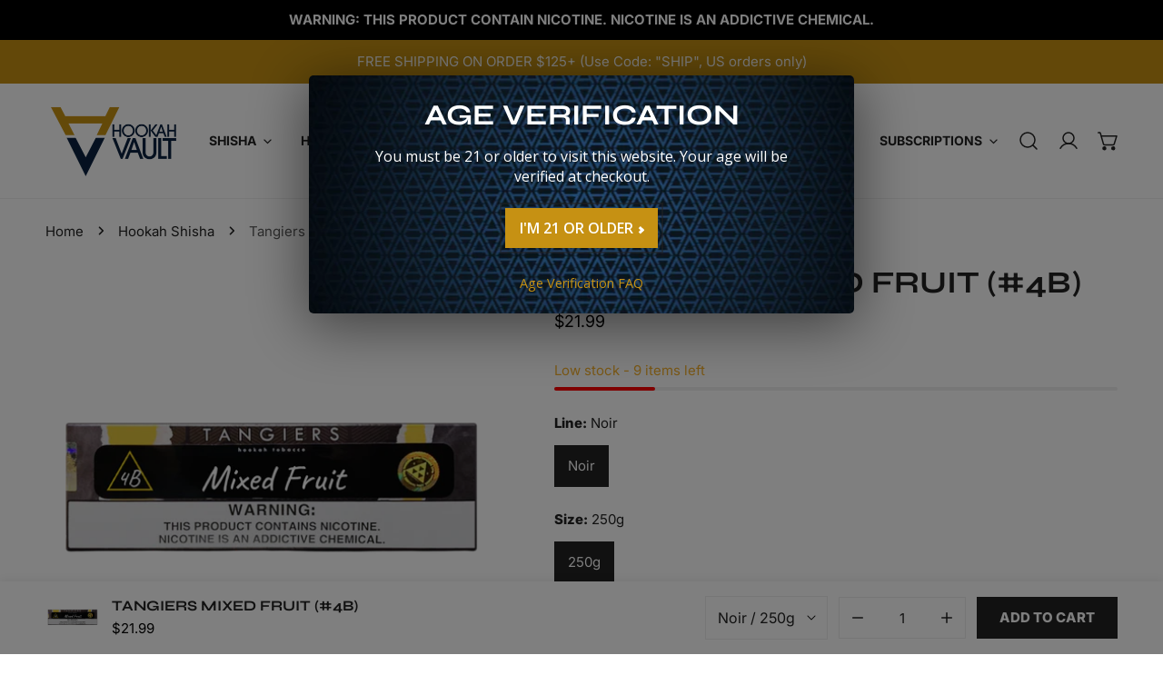

--- FILE ---
content_type: text/html; charset=utf-8
request_url: https://www.hookahvault.com/products/mixed-fruit-4b-250g
body_size: 63530
content:

<!doctype html>
<html
  class="no-js overflow-hidden"
  lang="en"
  
>
  <head>
    <meta charset="utf-8">
    <meta http-equiv="X-UA-Compatible" content="IE=edge">
    <meta name="viewport" content="width=device-width,initial-scale=1">
    <meta name="theme-color" content="">
    <link rel="canonical" href="https://www.hookahvault.com/products/mixed-fruit-4b-250g">
    <link rel="preconnect" href="https://cdn.shopify.com" crossorigin>
    <!-- Google tag (gtag.js) -->
      <script async src="https://www.googletagmanager.com/gtag/js?id=G-J6VH4Y0815"></script>
      <script>
        window.dataLayer = window.dataLayer || [];
        function gtag(){dataLayer.push(arguments);}
        gtag('js', new Date());

        gtag('config', 'G-J6VH4Y0815');
    </script>
    <!-- Google Searcah Console -->
    <meta name="google-site-verification" content="E25NEbs_ADawTOsomm2BRXpjZbkbHNTZyG1mJVr3hno" />
    <!-- Google Merchant Center -->
    <meta name="google-site-verification" content="5zL9zC0plkuQ7_kKDP5jP5a3QBljkTySl12dxHS02W4" /><link rel="icon" type="image/png" href="//www.hookahvault.com/cdn/shop/files/hookah-vault-favicon_3x_86f2ecaa-dbed-4b25-a808-33b48eef2359.png?crop=center&height=32&v=1755893848&width=32"><link rel="preconnect" href="https://fonts.shopifycdn.com" crossorigin><title>
      Tangiers Mixed Fruit (#4B) | Hookah Vault
</title>

    
      <meta name="description" content="Tangiers &quot;Mixed Fruit #4B&quot; blends a medley of tropical fruits into a harmonious flavor profile. This mix combines sweet and juicy notes with a touch of tartness, resulting in a vibrant and refreshing taste.">
    

    

<meta property="og:site_name" content="Hookah Vault">
<meta property="og:url" content="https://www.hookahvault.com/products/mixed-fruit-4b-250g">
<meta property="og:title" content="Tangiers Mixed Fruit (#4B) | Hookah Vault">
<meta property="og:type" content="product">
<meta property="og:description" content="Tangiers &quot;Mixed Fruit #4B&quot; blends a medley of tropical fruits into a harmonious flavor profile. This mix combines sweet and juicy notes with a touch of tartness, resulting in a vibrant and refreshing taste."><meta property="og:image" content="http://www.hookahvault.com/cdn/shop/files/4b.png?v=1757439782">
  <meta property="og:image:secure_url" content="https://www.hookahvault.com/cdn/shop/files/4b.png?v=1757439782">
  <meta property="og:image:width" content="1080">
  <meta property="og:image:height" content="1080"><meta property="og:price:amount" content="21.99">
  <meta property="og:price:currency" content="USD"><meta name="twitter:card" content="summary_large_image">
<meta name="twitter:title" content="Tangiers Mixed Fruit (#4B) | Hookah Vault">
<meta name="twitter:description" content="Tangiers &quot;Mixed Fruit #4B&quot; blends a medley of tropical fruits into a harmonious flavor profile. This mix combines sweet and juicy notes with a touch of tartness, resulting in a vibrant and refreshing taste.">

    
<style data-shopify>
    @font-face {
  font-family: Inter;
  font-weight: 400;
  font-style: normal;
  font-display: swap;
  src: url("//www.hookahvault.com/cdn/fonts/inter/inter_n4.b2a3f24c19b4de56e8871f609e73ca7f6d2e2bb9.woff2") format("woff2"),
       url("//www.hookahvault.com/cdn/fonts/inter/inter_n4.af8052d517e0c9ffac7b814872cecc27ae1fa132.woff") format("woff");
}

    @font-face {
  font-family: Inter;
  font-weight: 700;
  font-style: normal;
  font-display: swap;
  src: url("//www.hookahvault.com/cdn/fonts/inter/inter_n7.02711e6b374660cfc7915d1afc1c204e633421e4.woff2") format("woff2"),
       url("//www.hookahvault.com/cdn/fonts/inter/inter_n7.6dab87426f6b8813070abd79972ceaf2f8d3b012.woff") format("woff");
}

    @font-face {
  font-family: Inter;
  font-weight: 800;
  font-style: normal;
  font-display: swap;
  src: url("//www.hookahvault.com/cdn/fonts/inter/inter_n8.d15c916037fee1656886aab64725534609d62cc8.woff2") format("woff2"),
       url("//www.hookahvault.com/cdn/fonts/inter/inter_n8.c88637171fecf10ab2d88c89dbf06f41a1ae8be5.woff") format("woff");
}

    @font-face {
  font-family: Inter;
  font-weight: 800;
  font-style: italic;
  font-display: swap;
  src: url("//www.hookahvault.com/cdn/fonts/inter/inter_i8.43b36d1ed012e0be95ad40ae98653a2b7e349b3b.woff2") format("woff2"),
       url("//www.hookahvault.com/cdn/fonts/inter/inter_i8.29421c96cbf447cbe238e558a27b1cb27b01b743.woff") format("woff");
}

    @font-face {
  font-family: Inter;
  font-weight: 400;
  font-style: italic;
  font-display: swap;
  src: url("//www.hookahvault.com/cdn/fonts/inter/inter_i4.feae1981dda792ab80d117249d9c7e0f1017e5b3.woff2") format("woff2"),
       url("//www.hookahvault.com/cdn/fonts/inter/inter_i4.62773b7113d5e5f02c71486623cf828884c85c6e.woff") format("woff");
}

    @font-face {
  font-family: Inter;
  font-weight: 700;
  font-style: italic;
  font-display: swap;
  src: url("//www.hookahvault.com/cdn/fonts/inter/inter_i7.b377bcd4cc0f160622a22d638ae7e2cd9b86ea4c.woff2") format("woff2"),
       url("//www.hookahvault.com/cdn/fonts/inter/inter_i7.7c69a6a34e3bb44fcf6f975857e13b9a9b25beb4.woff") format("woff");
}

    @font-face {
  font-family: Syne;
  font-weight: 400;
  font-style: normal;
  font-display: swap;
  src: url("//www.hookahvault.com/cdn/fonts/syne/syne_n4.b88e400e60fde51acd23784507dc72a10cff7882.woff2") format("woff2"),
       url("//www.hookahvault.com/cdn/fonts/syne/syne_n4.fc46970f0481adc9a91ff9453a41482f867a751c.woff") format("woff");
}

  @font-face {
  font-family: Inter;
  font-weight: 800;
  font-style: normal;
  font-display: swap;
  src: url("//www.hookahvault.com/cdn/fonts/inter/inter_n8.d15c916037fee1656886aab64725534609d62cc8.woff2") format("woff2"),
       url("//www.hookahvault.com/cdn/fonts/inter/inter_n8.c88637171fecf10ab2d88c89dbf06f41a1ae8be5.woff") format("woff");
}
@font-face {
  font-family: Syne;
  font-weight: 700;
  font-style: normal;
  font-display: swap;
  src: url("//www.hookahvault.com/cdn/fonts/syne/syne_n7.71bcf7e9318b7a8ce2a714f6d6108b998ecf2290.woff2") format("woff2"),
       url("//www.hookahvault.com/cdn/fonts/syne/syne_n7.7c2f6db20e5c34357b8b752313646e67963ba59e.woff") format("woff");
}

    :root {
  		--animation-duration: 600ms;

  		--animation-fade-in-up: z-fade-in-up var(--animation-duration) cubic-bezier(0, 0, 0.3, 1) forwards;
  		--animation-fade-in-left: z-fade-in-left var(--animation-duration) cubic-bezier(0, 0, 0.3, 1) forwards;
  		--animation-fade-in-right: z-fade-in-right var(--animation-duration) cubic-bezier(0, 0, 0.3, 1) forwards;
  		--animation-fade-in-left-rtl: z-fade-in-left-rtl var(--animation-duration) cubic-bezier(0, 0, 0.3, 1) forwards;
  		--animation-fade-in-right-rtl: z-fade-in-right-rtl var(--animation-duration) cubic-bezier(0, 0, 0.3, 1) forwards;
  			--animation-fade-in: z-fade-in calc(var(--animation-duration) * 2) cubic-bezier(0, 0, 0.3, 1) forwards;
  		--animation-zoom-fade: z-zoom-fade var(--animation-duration) cubic-bezier(0, 0, 0.3, 1) forwards;

        --font-body-family: Inter, sans-serif;
        --font-body-style: normal;
        --font-body-weight: 400;
        --font-body-weight-bolder: 800;
  		--font-menu-weight: 700;
  		--font-btn-weight: 800;

        --font-heading-family: Syne, sans-serif;
        --font-heading-style: normal;
        --font-heading-weight: 400;
        --font-subheading-weight: 700;
        --font-pcard-title-weight: 400;

        
            --font-btn-family: Inter, sans-serif;
        
        
            --font-menu-family: Inter, sans-serif;
        

  		
            --font-subheading-family: Syne, sans-serif;
        

        --navigation-transform:uppercase;
        --btn-transform:uppercase;
        --product-title-transform:uppercase;
        --font-heading-transform:uppercase;
        --font-mega-transform:uppercase;
  		--font-subheading-transform: uppercase;

        --font-body-scale: 1.0;
        --font-heading-scale: 1.0;
  		--font-subheading-scale: 1.0;
  		--font-mega-scale: 7.2;
  		--font-pcard-title-scale: 1.0;
        --font-heading-spacing: 0px;
  		--font-subheading-spacing: 1px;

        --font-hxl-size: calc(var(--font-mega-scale) * 1rem);
  		--font-h0-size: calc(var(--font-heading-scale) * 4.8rem);
        --font-h1-size: calc(var(--font-heading-scale) * 4rem);
        --font-h2-size: calc(var(--font-heading-scale) * 3.4rem);
        --font-h3-size: calc(var(--font-heading-scale) * 2.8rem);
        --font-h4-size: calc(var(--font-heading-scale) * 2.2rem);
        --font-h5-size: calc(var(--font-heading-scale) * 1.8rem);
        --font-h6-size: calc(var(--font-heading-scale) * 1.6rem);
  		--font-subheading-size: calc(var(--font-subheading-scale) * 1.5rem);
  		--font-pcard-title-size: calc(var(--font-pcard-title-scale) * 1.5rem);

  		--font-heading-mobile-scale: 0.8;

        --btn-height: 46px;
        --btn-rounded: 0px;

        --color-header-transparent-text: #ffffff;
        --color-cart-bubble: #222222;
        --color-overlay-bg: #222222;
        --color-overlay-alpha: 64;
        --color-badge-sale: #c63e2c;
        --color-badge-soldout: #b7b7b7;
        --color-badge-hot: #2f53be;
        --color-badge-new: #1d5904;

        --spacing-sections-desktop: 100px;
        --spacing-sections-mobile: 40px;
        --container-width: 1440px;
        --fluid-container-width: 1680px;
        --narrow-container-width: 880px;
        --fluid-offset: 5rem;
        --arrow-down: url(//www.hookahvault.com/cdn/shop/t/14/assets/ar-down.svg?v=31605338494599912611761944791);
        --card-corner-radius: 0px;
        --color-swatch-radius: 50%;
        --color-swatch-size: 3.6rem;
        --column-gap-mobile: min(var(--column-gap,1.6rem));
        --header-padding-bottom: 4rem;
        --header-padding-bottom-large: 6rem;
        --header-padding-bottom-mobile: 3.2rem;
    }

    

:root{
                --color-base-text: 34, 34, 34;
                --color-base-heading: 34, 34, 34;
                --color-base-primary: 34, 34, 34;
                --color-base-background-1: 255, 255, 255;
                --color-base-background-2: 255, 255, 255;
            }
            :root,.color-background-1, .tippy-box[data-theme~='color-background-1'] {
            --color-primary: #222222;
            --color-border: #eeeeee;
            --color-background: #ffffff;
            --color-text-body: #222222;
            --color-text-heading: #222222;
            --color-highlight: #e97750;
            --color-link: #222222;
            --color-link-hover: #222222;
            --color-bg-1: #ffffff;
            --color-bg-2: #ffffff;
            --color-btn-bg: #222222;
            --color-btn-text: #ffffff;
            --color-btn-secondary-bg: #ededed;
            --color-btn-secondary-border: #ededed;
            --color-btn-secondary-text: #222222;
            --color-btn-bg-hover: #c69113;
            --color-btn-text-hover: #ffffff;
            --color-field-bg: #ffffff;
            --color-field-text: #222222;
            --color-field-text-rgb: 34, 34, 34;
            --color-tooltip-bg: #222222;
            --color-tooltip-text: #ffffff;
            --color-product-title: #222222;
            --color-product-price: #ffffff;
            --color-header-bg: #ffffff;
            --color-header-text: #222222;
            --color-menu-text: #222222;
            --color-menu-text-hover: #222222;
            --color-foreground: 34, 34, 34;
            --color-btn-before: #eec051;
        }
       @media screen and (max-width: 767.98px) {
        .md-down\:color-background-1 {
            --color-primary: #222222;
            --color-border: #eeeeee;
            --color-background: #ffffff;
            --color-text-body: #222222;
            --color-text-heading: #222222;
            --color-highlight: #e97750;
            --color-link: #222222;
            --color-link-hover: #222222;
            --color-bg-1: #ffffff;
            --color-bg-2: #ffffff;
            --color-btn-bg: #222222;
            --color-btn-text: #ffffff;
            --color-btn-secondary-bg: #ededed;
            --color-btn-secondary-border: #ededed;
            --color-btn-secondary-text: #222222;
            --color-btn-bg-hover: #c69113;
            --color-btn-text-hover: #ffffff;
            --color-field-bg: #ffffff;
            --color-field-text: #222222;
            --color-field-text-rgb: 34, 34, 34;
            --color-tooltip-bg: #222222;
            --color-tooltip-text: #ffffff;
            --color-product-title: #222222;
            --color-product-price: #ffffff;
            --color-header-bg: #ffffff;
            --color-header-text: #222222;
            --color-menu-text: #222222;
            --color-menu-text-hover: #222222;
            --color-foreground: 34, 34, 34;
            --color-btn-before: #eec051;
        }
       }
    

.color-background-2, .tippy-box[data-theme~='color-background-2'] {
            --color-primary: #222222;
            --color-border: #eeeeee;
            --color-background: #ffffff;
            --color-text-body: #222222;
            --color-text-heading: #222222;
            --color-highlight: #c69113;
            --color-link: #222222;
            --color-link-hover: #222222;
            --color-bg-1: #ffffff;
            --color-bg-2: #f6f6f6;
            --color-btn-bg: #ffffff;
            --color-btn-text: #222222;
            --color-btn-secondary-bg: #ededed;
            --color-btn-secondary-border: #ededed;
            --color-btn-secondary-text: #222222;
            --color-btn-bg-hover: #c69113;
            --color-btn-text-hover: #ffffff;
            --color-field-bg: #ffffff;
            --color-field-text: #222222;
            --color-field-text-rgb: 34, 34, 34;
            --color-tooltip-bg: #222222;
            --color-tooltip-text: #ffffff;
            --color-product-title: #222222;
            --color-product-price: #ffffff;
            --color-header-bg: #ffffff;
            --color-header-text: #222222;
            --color-menu-text: #222222;
            --color-menu-text-hover: #222222;
            --color-foreground: 34, 34, 34;
            --color-btn-before: #eec051;
        }
       @media screen and (max-width: 767.98px) {
        .md-down\:color-background-2 {
            --color-primary: #222222;
            --color-border: #eeeeee;
            --color-background: #ffffff;
            --color-text-body: #222222;
            --color-text-heading: #222222;
            --color-highlight: #c69113;
            --color-link: #222222;
            --color-link-hover: #222222;
            --color-bg-1: #ffffff;
            --color-bg-2: #f6f6f6;
            --color-btn-bg: #ffffff;
            --color-btn-text: #222222;
            --color-btn-secondary-bg: #ededed;
            --color-btn-secondary-border: #ededed;
            --color-btn-secondary-text: #222222;
            --color-btn-bg-hover: #c69113;
            --color-btn-text-hover: #ffffff;
            --color-field-bg: #ffffff;
            --color-field-text: #222222;
            --color-field-text-rgb: 34, 34, 34;
            --color-tooltip-bg: #222222;
            --color-tooltip-text: #ffffff;
            --color-product-title: #222222;
            --color-product-price: #ffffff;
            --color-header-bg: #ffffff;
            --color-header-text: #222222;
            --color-menu-text: #222222;
            --color-menu-text-hover: #222222;
            --color-foreground: 34, 34, 34;
            --color-btn-before: #eec051;
        }
       }
    

.color-inverse, .tippy-box[data-theme~='color-inverse'] {
            --color-primary: #ffffff;
            --color-border: #ffffff;
            --color-background: #ffffff;
            --color-text-body: #ffffff;
            --color-text-heading: #ffffff;
            --color-highlight: #c69113;
            --color-link: #ffffff;
            --color-link-hover: #ffffff;
            --color-bg-1: #ffffff;
            --color-bg-2: #111111;
            --color-btn-bg: #c69113;
            --color-btn-text: #ffffff;
            --color-btn-secondary-bg: #ededed;
            --color-btn-secondary-border: #ededed;
            --color-btn-secondary-text: #222222;
            --color-btn-bg-hover: #f2f2f2;
            --color-btn-text-hover: #000000;
            --color-field-bg: #ffffff;
            --color-field-text: #222222;
            --color-field-text-rgb: 34, 34, 34;
            --color-tooltip-bg: #ffffff;
            --color-tooltip-text: #222222;
            --color-product-title: #ffffff;
            --color-product-price: #ffffff;
            --color-header-bg: #ffffff;
            --color-header-text: #ffffff;
            --color-menu-text: #ffffff;
            --color-menu-text-hover: #ffffff;
            --color-foreground: 255, 255, 255;
            --color-btn-before: #ffffff;
        }
       @media screen and (max-width: 767.98px) {
        .md-down\:color-inverse {
            --color-primary: #ffffff;
            --color-border: #ffffff;
            --color-background: #ffffff;
            --color-text-body: #ffffff;
            --color-text-heading: #ffffff;
            --color-highlight: #c69113;
            --color-link: #ffffff;
            --color-link-hover: #ffffff;
            --color-bg-1: #ffffff;
            --color-bg-2: #111111;
            --color-btn-bg: #c69113;
            --color-btn-text: #ffffff;
            --color-btn-secondary-bg: #ededed;
            --color-btn-secondary-border: #ededed;
            --color-btn-secondary-text: #222222;
            --color-btn-bg-hover: #f2f2f2;
            --color-btn-text-hover: #000000;
            --color-field-bg: #ffffff;
            --color-field-text: #222222;
            --color-field-text-rgb: 34, 34, 34;
            --color-tooltip-bg: #ffffff;
            --color-tooltip-text: #222222;
            --color-product-title: #ffffff;
            --color-product-price: #ffffff;
            --color-header-bg: #ffffff;
            --color-header-text: #ffffff;
            --color-menu-text: #ffffff;
            --color-menu-text-hover: #ffffff;
            --color-foreground: 255, 255, 255;
            --color-btn-before: #ffffff;
        }
       }
    

.color-accent, .tippy-box[data-theme~='color-accent'] {
            --color-primary: #222222;
            --color-border: #ffffff;
            --color-background: #222222;
            --color-text-body: #4e4e4e;
            --color-text-heading: #000000;
            --color-highlight: #e97750;
            --color-link: #4e4e4e;
            --color-link-hover: #4e4e4e;
            --color-bg-1: #222222;
            --color-bg-2: #222222;
            --color-btn-bg: #ffffff;
            --color-btn-text: #222222;
            --color-btn-secondary-bg: #ededed;
            --color-btn-secondary-border: #ededed;
            --color-btn-secondary-text: #222222;
            --color-btn-bg-hover: #ffffff;
            --color-btn-text-hover: #222222;
            --color-field-bg: #ffffff;
            --color-field-text: #222222;
            --color-field-text-rgb: 34, 34, 34;
            --color-tooltip-bg: #ffffff;
            --color-tooltip-text: #222222;
            --color-product-title: #000000;
            --color-product-price: #ffffff;
            --color-header-bg: #222222;
            --color-header-text: #4e4e4e;
            --color-menu-text: #4e4e4e;
            --color-menu-text-hover: #4e4e4e;
            --color-foreground: 78, 78, 78;
            --color-btn-before: #ffffff;
        }
       @media screen and (max-width: 767.98px) {
        .md-down\:color-accent {
            --color-primary: #222222;
            --color-border: #ffffff;
            --color-background: #222222;
            --color-text-body: #4e4e4e;
            --color-text-heading: #000000;
            --color-highlight: #e97750;
            --color-link: #4e4e4e;
            --color-link-hover: #4e4e4e;
            --color-bg-1: #222222;
            --color-bg-2: #222222;
            --color-btn-bg: #ffffff;
            --color-btn-text: #222222;
            --color-btn-secondary-bg: #ededed;
            --color-btn-secondary-border: #ededed;
            --color-btn-secondary-text: #222222;
            --color-btn-bg-hover: #ffffff;
            --color-btn-text-hover: #222222;
            --color-field-bg: #ffffff;
            --color-field-text: #222222;
            --color-field-text-rgb: 34, 34, 34;
            --color-tooltip-bg: #ffffff;
            --color-tooltip-text: #222222;
            --color-product-title: #000000;
            --color-product-price: #ffffff;
            --color-header-bg: #222222;
            --color-header-text: #4e4e4e;
            --color-menu-text: #4e4e4e;
            --color-menu-text-hover: #4e4e4e;
            --color-foreground: 78, 78, 78;
            --color-btn-before: #ffffff;
        }
       }
    

.color-scheme-bc4a096f-47f9-4141-9ef7-6cfa59db2227, .tippy-box[data-theme~='color-scheme-bc4a096f-47f9-4141-9ef7-6cfa59db2227'] {
            --color-primary: #ffffff;
            --color-border: #ededed;
            --color-background: #444444;
            --color-text-body: #ffffff;
            --color-text-heading: #ffffff;
            --color-highlight: #e97750;
            --color-link: #ffffff;
            --color-link-hover: #ffffff;
            --color-bg-1: #444444;
            --color-bg-2: #f6f3ee;
            --color-btn-bg: #ffffff;
            --color-btn-text: #444444;
            --color-btn-secondary-bg: #ededed;
            --color-btn-secondary-border: #ededed;
            --color-btn-secondary-text: #444444;
            --color-btn-bg-hover: #000000;
            --color-btn-text-hover: #ffffff;
            --color-field-bg: #ffffff;
            --color-field-text: #444444;
            --color-field-text-rgb: 68, 68, 68;
            --color-tooltip-bg: #444444;
            --color-tooltip-text: #ffffff;
            --color-product-title: #ffffff;
            --color-product-price: #444444;
            --color-header-bg: #444444;
            --color-header-text: #ffffff;
            --color-menu-text: #ffffff;
            --color-menu-text-hover: #ffffff;
            --color-foreground: 255, 255, 255;
            --color-btn-before: #333333;
        }
       @media screen and (max-width: 767.98px) {
        .md-down\:color-scheme-bc4a096f-47f9-4141-9ef7-6cfa59db2227 {
            --color-primary: #ffffff;
            --color-border: #ededed;
            --color-background: #444444;
            --color-text-body: #ffffff;
            --color-text-heading: #ffffff;
            --color-highlight: #e97750;
            --color-link: #ffffff;
            --color-link-hover: #ffffff;
            --color-bg-1: #444444;
            --color-bg-2: #f6f3ee;
            --color-btn-bg: #ffffff;
            --color-btn-text: #444444;
            --color-btn-secondary-bg: #ededed;
            --color-btn-secondary-border: #ededed;
            --color-btn-secondary-text: #444444;
            --color-btn-bg-hover: #000000;
            --color-btn-text-hover: #ffffff;
            --color-field-bg: #ffffff;
            --color-field-text: #444444;
            --color-field-text-rgb: 68, 68, 68;
            --color-tooltip-bg: #444444;
            --color-tooltip-text: #ffffff;
            --color-product-title: #ffffff;
            --color-product-price: #444444;
            --color-header-bg: #444444;
            --color-header-text: #ffffff;
            --color-menu-text: #ffffff;
            --color-menu-text-hover: #ffffff;
            --color-foreground: 255, 255, 255;
            --color-btn-before: #333333;
        }
       }
    

.color-scheme-6c3cb7bc-c3b2-44a7-8b61-25c7547e8185, .tippy-box[data-theme~='color-scheme-6c3cb7bc-c3b2-44a7-8b61-25c7547e8185'] {
            --color-primary: #ffffff;
            --color-border: #ffffff;
            --color-background: #072340;
            --color-text-body: #ffffff;
            --color-text-heading: #ffffff;
            --color-highlight: #ffffff;
            --color-link: #ffffff;
            --color-link-hover: #ffffff;
            --color-bg-1: #072340;
            --color-bg-2: #ffffff;
            --color-btn-bg: #c69113;
            --color-btn-text: #ffffff;
            --color-btn-secondary-bg: #ededed;
            --color-btn-secondary-border: #ededed;
            --color-btn-secondary-text: #ffffff;
            --color-btn-bg-hover: #c69113;
            --color-btn-text-hover: #ffffff;
            --color-field-bg: #ffffff;
            --color-field-text: #5e5b5b;
            --color-field-text-rgb: 94, 91, 91;
            --color-tooltip-bg: #ffffff;
            --color-tooltip-text: #ffffff;
            --color-product-title: #ffffff;
            --color-product-price: #ffffff;
            --color-header-bg: #072340;
            --color-header-text: #ffffff;
            --color-menu-text: #ffffff;
            --color-menu-text-hover: #ffffff;
            --color-foreground: 255, 255, 255;
            --color-btn-before: #eec051;
        }
       @media screen and (max-width: 767.98px) {
        .md-down\:color-scheme-6c3cb7bc-c3b2-44a7-8b61-25c7547e8185 {
            --color-primary: #ffffff;
            --color-border: #ffffff;
            --color-background: #072340;
            --color-text-body: #ffffff;
            --color-text-heading: #ffffff;
            --color-highlight: #ffffff;
            --color-link: #ffffff;
            --color-link-hover: #ffffff;
            --color-bg-1: #072340;
            --color-bg-2: #ffffff;
            --color-btn-bg: #c69113;
            --color-btn-text: #ffffff;
            --color-btn-secondary-bg: #ededed;
            --color-btn-secondary-border: #ededed;
            --color-btn-secondary-text: #ffffff;
            --color-btn-bg-hover: #c69113;
            --color-btn-text-hover: #ffffff;
            --color-field-bg: #ffffff;
            --color-field-text: #5e5b5b;
            --color-field-text-rgb: 94, 91, 91;
            --color-tooltip-bg: #ffffff;
            --color-tooltip-text: #ffffff;
            --color-product-title: #ffffff;
            --color-product-price: #ffffff;
            --color-header-bg: #072340;
            --color-header-text: #ffffff;
            --color-menu-text: #ffffff;
            --color-menu-text-hover: #ffffff;
            --color-foreground: 255, 255, 255;
            --color-btn-before: #eec051;
        }
       }
    

.color-scheme-cd86e7e6-de2f-48b8-a41b-9e9c750ce36e, .tippy-box[data-theme~='color-scheme-cd86e7e6-de2f-48b8-a41b-9e9c750ce36e'] {
            --color-primary: #000000;
            --color-border: #ededed;
            --color-background: #ffffff;
            --color-text-body: #000000;
            --color-text-heading: #000000;
            --color-highlight: #e97750;
            --color-link: #000000;
            --color-link-hover: #000000;
            --color-bg-1: #ffffff;
            --color-bg-2: #ffffff;
            --color-btn-bg: #072340;
            --color-btn-text: #ffffff;
            --color-btn-secondary-bg: #ededed;
            --color-btn-secondary-border: #ededed;
            --color-btn-secondary-text: #000000;
            --color-btn-bg-hover: #c69113;
            --color-btn-text-hover: #ffffff;
            --color-field-bg: #ffffff;
            --color-field-text: #000000;
            --color-field-text-rgb: 0, 0, 0;
            --color-tooltip-bg: #000000;
            --color-tooltip-text: #ffffff;
            --color-product-title: #000000;
            --color-product-price: #000000;
            --color-header-bg: #ffffff;
            --color-header-text: #000000;
            --color-menu-text: #000000;
            --color-menu-text-hover: #000000;
            --color-foreground: 0, 0, 0;
            --color-btn-before: #eec051;
        }
       @media screen and (max-width: 767.98px) {
        .md-down\:color-scheme-cd86e7e6-de2f-48b8-a41b-9e9c750ce36e {
            --color-primary: #000000;
            --color-border: #ededed;
            --color-background: #ffffff;
            --color-text-body: #000000;
            --color-text-heading: #000000;
            --color-highlight: #e97750;
            --color-link: #000000;
            --color-link-hover: #000000;
            --color-bg-1: #ffffff;
            --color-bg-2: #ffffff;
            --color-btn-bg: #072340;
            --color-btn-text: #ffffff;
            --color-btn-secondary-bg: #ededed;
            --color-btn-secondary-border: #ededed;
            --color-btn-secondary-text: #000000;
            --color-btn-bg-hover: #c69113;
            --color-btn-text-hover: #ffffff;
            --color-field-bg: #ffffff;
            --color-field-text: #000000;
            --color-field-text-rgb: 0, 0, 0;
            --color-tooltip-bg: #000000;
            --color-tooltip-text: #ffffff;
            --color-product-title: #000000;
            --color-product-price: #000000;
            --color-header-bg: #ffffff;
            --color-header-text: #000000;
            --color-menu-text: #000000;
            --color-menu-text-hover: #000000;
            --color-foreground: 0, 0, 0;
            --color-btn-before: #eec051;
        }
       }
    

.color-scheme-2decda75-2865-45aa-b5b2-b786ea87004a, .tippy-box[data-theme~='color-scheme-2decda75-2865-45aa-b5b2-b786ea87004a'] {
            --color-primary: #444444;
            --color-border: #ededed;
            --color-background: #f0f0f0;
            --color-text-body: #444444;
            --color-text-heading: #444444;
            --color-highlight: #e97750;
            --color-link: #444444;
            --color-link-hover: #444444;
            --color-bg-1: #f0f0f0;
            --color-bg-2: #f6f3ee;
            --color-btn-bg: #444444;
            --color-btn-text: #ffffff;
            --color-btn-secondary-bg: #ededed;
            --color-btn-secondary-border: #ededed;
            --color-btn-secondary-text: #444444;
            --color-btn-bg-hover: #000000;
            --color-btn-text-hover: #ffffff;
            --color-field-bg: #ffffff;
            --color-field-text: #444444;
            --color-field-text-rgb: 68, 68, 68;
            --color-tooltip-bg: #444444;
            --color-tooltip-text: #ffffff;
            --color-product-title: #444444;
            --color-product-price: #444444;
            --color-header-bg: #f0f0f0;
            --color-header-text: #444444;
            --color-menu-text: #444444;
            --color-menu-text-hover: #444444;
            --color-foreground: 68, 68, 68;
            --color-btn-before: #333333;
        }
       @media screen and (max-width: 767.98px) {
        .md-down\:color-scheme-2decda75-2865-45aa-b5b2-b786ea87004a {
            --color-primary: #444444;
            --color-border: #ededed;
            --color-background: #f0f0f0;
            --color-text-body: #444444;
            --color-text-heading: #444444;
            --color-highlight: #e97750;
            --color-link: #444444;
            --color-link-hover: #444444;
            --color-bg-1: #f0f0f0;
            --color-bg-2: #f6f3ee;
            --color-btn-bg: #444444;
            --color-btn-text: #ffffff;
            --color-btn-secondary-bg: #ededed;
            --color-btn-secondary-border: #ededed;
            --color-btn-secondary-text: #444444;
            --color-btn-bg-hover: #000000;
            --color-btn-text-hover: #ffffff;
            --color-field-bg: #ffffff;
            --color-field-text: #444444;
            --color-field-text-rgb: 68, 68, 68;
            --color-tooltip-bg: #444444;
            --color-tooltip-text: #ffffff;
            --color-product-title: #444444;
            --color-product-price: #444444;
            --color-header-bg: #f0f0f0;
            --color-header-text: #444444;
            --color-menu-text: #444444;
            --color-menu-text-hover: #444444;
            --color-foreground: 68, 68, 68;
            --color-btn-before: #333333;
        }
       }
    

.color-scheme-fcaebfc7-5916-4b13-b092-c835c69b831f, .tippy-box[data-theme~='color-scheme-fcaebfc7-5916-4b13-b092-c835c69b831f'] {
            --color-primary: #ffffff;
            --color-border: #ffffff;
            --color-background: #c69113;
            --color-text-body: #ffffff;
            --color-text-heading: #ffffff;
            --color-highlight: #c69113;
            --color-link: #ffffff;
            --color-link-hover: #ffffff;
            --color-bg-1: #c69113;
            --color-bg-2: #f6f3ee;
            --color-btn-bg: #ffffff;
            --color-btn-text: #333333;
            --color-btn-secondary-bg: #ededed;
            --color-btn-secondary-border: #ededed;
            --color-btn-secondary-text: #333333;
            --color-btn-bg-hover: #c69113;
            --color-btn-text-hover: #ffffff;
            --color-field-bg: #ffffff;
            --color-field-text: #333333;
            --color-field-text-rgb: 51, 51, 51;
            --color-tooltip-bg: #333333;
            --color-tooltip-text: #ffffff;
            --color-product-title: #ffffff;
            --color-product-price: #333333;
            --color-header-bg: #c69113;
            --color-header-text: #ffffff;
            --color-menu-text: #ffffff;
            --color-menu-text-hover: #ffffff;
            --color-foreground: 255, 255, 255;
            --color-btn-before: #eec051;
        }
       @media screen and (max-width: 767.98px) {
        .md-down\:color-scheme-fcaebfc7-5916-4b13-b092-c835c69b831f {
            --color-primary: #ffffff;
            --color-border: #ffffff;
            --color-background: #c69113;
            --color-text-body: #ffffff;
            --color-text-heading: #ffffff;
            --color-highlight: #c69113;
            --color-link: #ffffff;
            --color-link-hover: #ffffff;
            --color-bg-1: #c69113;
            --color-bg-2: #f6f3ee;
            --color-btn-bg: #ffffff;
            --color-btn-text: #333333;
            --color-btn-secondary-bg: #ededed;
            --color-btn-secondary-border: #ededed;
            --color-btn-secondary-text: #333333;
            --color-btn-bg-hover: #c69113;
            --color-btn-text-hover: #ffffff;
            --color-field-bg: #ffffff;
            --color-field-text: #333333;
            --color-field-text-rgb: 51, 51, 51;
            --color-tooltip-bg: #333333;
            --color-tooltip-text: #ffffff;
            --color-product-title: #ffffff;
            --color-product-price: #333333;
            --color-header-bg: #c69113;
            --color-header-text: #ffffff;
            --color-menu-text: #ffffff;
            --color-menu-text-hover: #ffffff;
            --color-foreground: 255, 255, 255;
            --color-btn-before: #eec051;
        }
       }
    

.color-scheme-5dc18b9e-525c-41b4-af37-a21c8b73b50f, .tippy-box[data-theme~='color-scheme-5dc18b9e-525c-41b4-af37-a21c8b73b50f'] {
            --color-primary: #222222;
            --color-border: #eeeeee;
            --color-background: #c69113;
            --color-text-body: #ffffff;
            --color-text-heading: #ffffff;
            --color-highlight: #e97750;
            --color-link: #ffffff;
            --color-link-hover: #ffffff;
            --color-bg-1: #c69113;
            --color-bg-2: #f0f0f0;
            --color-btn-bg: #222222;
            --color-btn-text: #ffffff;
            --color-btn-secondary-bg: #ededed;
            --color-btn-secondary-border: #ededed;
            --color-btn-secondary-text: #222222;
            --color-btn-bg-hover: #000000;
            --color-btn-text-hover: #ffffff;
            --color-field-bg: #ffffff;
            --color-field-text: #222222;
            --color-field-text-rgb: 34, 34, 34;
            --color-tooltip-bg: #222222;
            --color-tooltip-text: #ffffff;
            --color-product-title: #ffffff;
            --color-product-price: #222222;
            --color-header-bg: #c69113;
            --color-header-text: #ffffff;
            --color-menu-text: #ffffff;
            --color-menu-text-hover: #ffffff;
            --color-foreground: 255, 255, 255;
            --color-btn-before: #333333;
        }
       @media screen and (max-width: 767.98px) {
        .md-down\:color-scheme-5dc18b9e-525c-41b4-af37-a21c8b73b50f {
            --color-primary: #222222;
            --color-border: #eeeeee;
            --color-background: #c69113;
            --color-text-body: #ffffff;
            --color-text-heading: #ffffff;
            --color-highlight: #e97750;
            --color-link: #ffffff;
            --color-link-hover: #ffffff;
            --color-bg-1: #c69113;
            --color-bg-2: #f0f0f0;
            --color-btn-bg: #222222;
            --color-btn-text: #ffffff;
            --color-btn-secondary-bg: #ededed;
            --color-btn-secondary-border: #ededed;
            --color-btn-secondary-text: #222222;
            --color-btn-bg-hover: #000000;
            --color-btn-text-hover: #ffffff;
            --color-field-bg: #ffffff;
            --color-field-text: #222222;
            --color-field-text-rgb: 34, 34, 34;
            --color-tooltip-bg: #222222;
            --color-tooltip-text: #ffffff;
            --color-product-title: #ffffff;
            --color-product-price: #222222;
            --color-header-bg: #c69113;
            --color-header-text: #ffffff;
            --color-menu-text: #ffffff;
            --color-menu-text-hover: #ffffff;
            --color-foreground: 255, 255, 255;
            --color-btn-before: #333333;
        }
       }
    

.color-scheme-c976cd6e-fe9b-4e6a-9e98-9c93ce28ea7f, .tippy-box[data-theme~='color-scheme-c976cd6e-fe9b-4e6a-9e98-9c93ce28ea7f'] {
            --color-primary: #222222;
            --color-border: #eeeeee;
            --color-background: #ffffff;
            --color-text-body: #4e4e4e;
            --color-text-heading: #000000;
            --color-highlight: #c69113;
            --color-link: #4e4e4e;
            --color-link-hover: #4e4e4e;
            --color-bg-1: #ffffff;
            --color-bg-2: #f0f0f0;
            --color-btn-bg: #c69113;
            --color-btn-text: #ffffff;
            --color-btn-secondary-bg: #ededed;
            --color-btn-secondary-border: #ededed;
            --color-btn-secondary-text: #222222;
            --color-btn-bg-hover: #000000;
            --color-btn-text-hover: #ffffff;
            --color-field-bg: #ffffff;
            --color-field-text: #222222;
            --color-field-text-rgb: 34, 34, 34;
            --color-tooltip-bg: #222222;
            --color-tooltip-text: #ffffff;
            --color-product-title: #000000;
            --color-product-price: #222222;
            --color-header-bg: #ffffff;
            --color-header-text: #4e4e4e;
            --color-menu-text: #4e4e4e;
            --color-menu-text-hover: #4e4e4e;
            --color-foreground: 78, 78, 78;
            --color-btn-before: #333333;
        }
       @media screen and (max-width: 767.98px) {
        .md-down\:color-scheme-c976cd6e-fe9b-4e6a-9e98-9c93ce28ea7f {
            --color-primary: #222222;
            --color-border: #eeeeee;
            --color-background: #ffffff;
            --color-text-body: #4e4e4e;
            --color-text-heading: #000000;
            --color-highlight: #c69113;
            --color-link: #4e4e4e;
            --color-link-hover: #4e4e4e;
            --color-bg-1: #ffffff;
            --color-bg-2: #f0f0f0;
            --color-btn-bg: #c69113;
            --color-btn-text: #ffffff;
            --color-btn-secondary-bg: #ededed;
            --color-btn-secondary-border: #ededed;
            --color-btn-secondary-text: #222222;
            --color-btn-bg-hover: #000000;
            --color-btn-text-hover: #ffffff;
            --color-field-bg: #ffffff;
            --color-field-text: #222222;
            --color-field-text-rgb: 34, 34, 34;
            --color-tooltip-bg: #222222;
            --color-tooltip-text: #ffffff;
            --color-product-title: #000000;
            --color-product-price: #222222;
            --color-header-bg: #ffffff;
            --color-header-text: #4e4e4e;
            --color-menu-text: #4e4e4e;
            --color-menu-text-hover: #4e4e4e;
            --color-foreground: 78, 78, 78;
            --color-btn-before: #333333;
        }
       }
    

.color-scheme-38e2437a-c5a7-4807-87e0-1dfa7b8b546d, .tippy-box[data-theme~='color-scheme-38e2437a-c5a7-4807-87e0-1dfa7b8b546d'] {
            --color-primary: #222222;
            --color-border: #eeeeee;
            --color-background: #ffffff;
            --color-text-body: #222222;
            --color-text-heading: #222222;
            --color-highlight: #e97750;
            --color-link: #222222;
            --color-link-hover: #222222;
            --color-bg-1: #ffffff;
            --color-bg-2: #f0f0f0;
            --color-btn-bg: #072340;
            --color-btn-text: #ffffff;
            --color-btn-secondary-bg: #ededed;
            --color-btn-secondary-border: #ededed;
            --color-btn-secondary-text: #222222;
            --color-btn-bg-hover: #c69113;
            --color-btn-text-hover: #ffffff;
            --color-field-bg: #ffffff;
            --color-field-text: #222222;
            --color-field-text-rgb: 34, 34, 34;
            --color-tooltip-bg: #222222;
            --color-tooltip-text: #ffffff;
            --color-product-title: #222222;
            --color-product-price: #ffffff;
            --color-header-bg: #ffffff;
            --color-header-text: #222222;
            --color-menu-text: #222222;
            --color-menu-text-hover: #222222;
            --color-foreground: 34, 34, 34;
            --color-btn-before: #eec051;
        }
       @media screen and (max-width: 767.98px) {
        .md-down\:color-scheme-38e2437a-c5a7-4807-87e0-1dfa7b8b546d {
            --color-primary: #222222;
            --color-border: #eeeeee;
            --color-background: #ffffff;
            --color-text-body: #222222;
            --color-text-heading: #222222;
            --color-highlight: #e97750;
            --color-link: #222222;
            --color-link-hover: #222222;
            --color-bg-1: #ffffff;
            --color-bg-2: #f0f0f0;
            --color-btn-bg: #072340;
            --color-btn-text: #ffffff;
            --color-btn-secondary-bg: #ededed;
            --color-btn-secondary-border: #ededed;
            --color-btn-secondary-text: #222222;
            --color-btn-bg-hover: #c69113;
            --color-btn-text-hover: #ffffff;
            --color-field-bg: #ffffff;
            --color-field-text: #222222;
            --color-field-text-rgb: 34, 34, 34;
            --color-tooltip-bg: #222222;
            --color-tooltip-text: #ffffff;
            --color-product-title: #222222;
            --color-product-price: #ffffff;
            --color-header-bg: #ffffff;
            --color-header-text: #222222;
            --color-menu-text: #222222;
            --color-menu-text-hover: #222222;
            --color-foreground: 34, 34, 34;
            --color-btn-before: #eec051;
        }
       }
    

.color-scheme-df1220ef-507a-4431-90b5-e2074c40bb7a, .tippy-box[data-theme~='color-scheme-df1220ef-507a-4431-90b5-e2074c40bb7a'] {
            --color-primary: #222222;
            --color-border: #eeeeee;
            --color-background: #000000;
            --color-text-body: #ffffff;
            --color-text-heading: #222222;
            --color-highlight: #e97750;
            --color-link: #ffffff;
            --color-link-hover: #ffffff;
            --color-bg-1: #000000;
            --color-bg-2: #ffffff;
            --color-btn-bg: #222222;
            --color-btn-text: #ffffff;
            --color-btn-secondary-bg: #ededed;
            --color-btn-secondary-border: #ededed;
            --color-btn-secondary-text: #222222;
            --color-btn-bg-hover: #c69113;
            --color-btn-text-hover: #ffffff;
            --color-field-bg: #ffffff;
            --color-field-text: #222222;
            --color-field-text-rgb: 34, 34, 34;
            --color-tooltip-bg: #222222;
            --color-tooltip-text: #ffffff;
            --color-product-title: #222222;
            --color-product-price: #ffffff;
            --color-header-bg: #000000;
            --color-header-text: #ffffff;
            --color-menu-text: #ffffff;
            --color-menu-text-hover: #ffffff;
            --color-foreground: 255, 255, 255;
            --color-btn-before: #eec051;
        }
       @media screen and (max-width: 767.98px) {
        .md-down\:color-scheme-df1220ef-507a-4431-90b5-e2074c40bb7a {
            --color-primary: #222222;
            --color-border: #eeeeee;
            --color-background: #000000;
            --color-text-body: #ffffff;
            --color-text-heading: #222222;
            --color-highlight: #e97750;
            --color-link: #ffffff;
            --color-link-hover: #ffffff;
            --color-bg-1: #000000;
            --color-bg-2: #ffffff;
            --color-btn-bg: #222222;
            --color-btn-text: #ffffff;
            --color-btn-secondary-bg: #ededed;
            --color-btn-secondary-border: #ededed;
            --color-btn-secondary-text: #222222;
            --color-btn-bg-hover: #c69113;
            --color-btn-text-hover: #ffffff;
            --color-field-bg: #ffffff;
            --color-field-text: #222222;
            --color-field-text-rgb: 34, 34, 34;
            --color-tooltip-bg: #222222;
            --color-tooltip-text: #ffffff;
            --color-product-title: #222222;
            --color-product-price: #ffffff;
            --color-header-bg: #000000;
            --color-header-text: #ffffff;
            --color-menu-text: #ffffff;
            --color-menu-text-hover: #ffffff;
            --color-foreground: 255, 255, 255;
            --color-btn-before: #eec051;
        }
       }
    

.color-scheme-bf4e5b25-2f66-417e-beb8-694eb2b3cb0f, .tippy-box[data-theme~='color-scheme-bf4e5b25-2f66-417e-beb8-694eb2b3cb0f'] {
            --color-primary: #ffffff;
            --color-border: #ffffff;
            --color-background: #072340;
            --color-text-body: #ffffff;
            --color-text-heading: #ffffff;
            --color-highlight: #ffffff;
            --color-link: #ffffff;
            --color-link-hover: #ffffff;
            --color-bg-1: #072340;
            --color-bg-2: #072340;
            --color-btn-bg: #222222;
            --color-btn-text: #ffffff;
            --color-btn-secondary-bg: #ededed;
            --color-btn-secondary-border: #ededed;
            --color-btn-secondary-text: #222222;
            --color-btn-bg-hover: #c69113;
            --color-btn-text-hover: #ffffff;
            --color-field-bg: #072340;
            --color-field-text: #ffffff;
            --color-field-text-rgb: 255, 255, 255;
            --color-tooltip-bg: #072340;
            --color-tooltip-text: #ffffff;
            --color-product-title: #ffffff;
            --color-product-price: #ffffff;
            --color-header-bg: #072340;
            --color-header-text: #ffffff;
            --color-menu-text: #ffffff;
            --color-menu-text-hover: #ffffff;
            --color-foreground: 255, 255, 255;
            --color-btn-before: #eec051;
        }
       @media screen and (max-width: 767.98px) {
        .md-down\:color-scheme-bf4e5b25-2f66-417e-beb8-694eb2b3cb0f {
            --color-primary: #ffffff;
            --color-border: #ffffff;
            --color-background: #072340;
            --color-text-body: #ffffff;
            --color-text-heading: #ffffff;
            --color-highlight: #ffffff;
            --color-link: #ffffff;
            --color-link-hover: #ffffff;
            --color-bg-1: #072340;
            --color-bg-2: #072340;
            --color-btn-bg: #222222;
            --color-btn-text: #ffffff;
            --color-btn-secondary-bg: #ededed;
            --color-btn-secondary-border: #ededed;
            --color-btn-secondary-text: #222222;
            --color-btn-bg-hover: #c69113;
            --color-btn-text-hover: #ffffff;
            --color-field-bg: #072340;
            --color-field-text: #ffffff;
            --color-field-text-rgb: 255, 255, 255;
            --color-tooltip-bg: #072340;
            --color-tooltip-text: #ffffff;
            --color-product-title: #ffffff;
            --color-product-price: #ffffff;
            --color-header-bg: #072340;
            --color-header-text: #ffffff;
            --color-menu-text: #ffffff;
            --color-menu-text-hover: #ffffff;
            --color-foreground: 255, 255, 255;
            --color-btn-before: #eec051;
        }
       }
    

.color-scheme-48b1bf53-8f02-4f6b-9041-b48d409c8277, .tippy-box[data-theme~='color-scheme-48b1bf53-8f02-4f6b-9041-b48d409c8277'] {
            --color-primary: #222222;
            --color-border: #eeeeee;
            --color-background: #ffffff;
            --color-text-body: #222222;
            --color-text-heading: #222222;
            --color-highlight: #e97750;
            --color-link: #222222;
            --color-link-hover: #222222;
            --color-bg-1: #ffffff;
            --color-bg-2: #ffffff;
            --color-btn-bg: #222222;
            --color-btn-text: #111111;
            --color-btn-secondary-bg: #ededed;
            --color-btn-secondary-border: #ededed;
            --color-btn-secondary-text: #111111;
            --color-btn-bg-hover: #c69113;
            --color-btn-text-hover: #ffffff;
            --color-field-bg: #ffffff;
            --color-field-text: #222222;
            --color-field-text-rgb: 34, 34, 34;
            --color-tooltip-bg: #222222;
            --color-tooltip-text: #111111;
            --color-product-title: #222222;
            --color-product-price: #222222;
            --color-header-bg: #ffffff;
            --color-header-text: #222222;
            --color-menu-text: #222222;
            --color-menu-text-hover: #222222;
            --color-foreground: 34, 34, 34;
            --color-btn-before: #eec051;
        }
       @media screen and (max-width: 767.98px) {
        .md-down\:color-scheme-48b1bf53-8f02-4f6b-9041-b48d409c8277 {
            --color-primary: #222222;
            --color-border: #eeeeee;
            --color-background: #ffffff;
            --color-text-body: #222222;
            --color-text-heading: #222222;
            --color-highlight: #e97750;
            --color-link: #222222;
            --color-link-hover: #222222;
            --color-bg-1: #ffffff;
            --color-bg-2: #ffffff;
            --color-btn-bg: #222222;
            --color-btn-text: #111111;
            --color-btn-secondary-bg: #ededed;
            --color-btn-secondary-border: #ededed;
            --color-btn-secondary-text: #111111;
            --color-btn-bg-hover: #c69113;
            --color-btn-text-hover: #ffffff;
            --color-field-bg: #ffffff;
            --color-field-text: #222222;
            --color-field-text-rgb: 34, 34, 34;
            --color-tooltip-bg: #222222;
            --color-tooltip-text: #111111;
            --color-product-title: #222222;
            --color-product-price: #222222;
            --color-header-bg: #ffffff;
            --color-header-text: #222222;
            --color-menu-text: #222222;
            --color-menu-text-hover: #222222;
            --color-foreground: 34, 34, 34;
            --color-btn-before: #eec051;
        }
       }
    

.color-scheme-bdc910d5-8bd0-48f9-bad0-45d0c4ae22c0, .tippy-box[data-theme~='color-scheme-bdc910d5-8bd0-48f9-bad0-45d0c4ae22c0'] {
            --color-primary: #ffffff;
            --color-border: #ffffff;
            --color-background: #ffffff;
            --color-text-body: #ffffff;
            --color-text-heading: #ffffff;
            --color-highlight: #c69113;
            --color-link: #ffffff;
            --color-link-hover: #ffffff;
            --color-bg-1: #ffffff;
            --color-bg-2: #ffffff;
            --color-btn-bg: #ffffff;
            --color-btn-text: #ffffff;
            --color-btn-secondary-bg: #ffffff;
            --color-btn-secondary-border: #ffffff;
            --color-btn-secondary-text: #ffffff;
            --color-btn-bg-hover: #c69113;
            --color-btn-text-hover: #ffffff;
            --color-field-bg: #ffffff;
            --color-field-text: #ffffff;
            --color-field-text-rgb: 255, 255, 255;
            --color-tooltip-bg: #222222;
            --color-tooltip-text: #ffffff;
            --color-product-title: #ffffff;
            --color-product-price: #ffffff;
            --color-header-bg: #ffffff;
            --color-header-text: #ffffff;
            --color-menu-text: #ffffff;
            --color-menu-text-hover: #ffffff;
            --color-foreground: 255, 255, 255;
            --color-btn-before: #eec051;
        }
       @media screen and (max-width: 767.98px) {
        .md-down\:color-scheme-bdc910d5-8bd0-48f9-bad0-45d0c4ae22c0 {
            --color-primary: #ffffff;
            --color-border: #ffffff;
            --color-background: #ffffff;
            --color-text-body: #ffffff;
            --color-text-heading: #ffffff;
            --color-highlight: #c69113;
            --color-link: #ffffff;
            --color-link-hover: #ffffff;
            --color-bg-1: #ffffff;
            --color-bg-2: #ffffff;
            --color-btn-bg: #ffffff;
            --color-btn-text: #ffffff;
            --color-btn-secondary-bg: #ffffff;
            --color-btn-secondary-border: #ffffff;
            --color-btn-secondary-text: #ffffff;
            --color-btn-bg-hover: #c69113;
            --color-btn-text-hover: #ffffff;
            --color-field-bg: #ffffff;
            --color-field-text: #ffffff;
            --color-field-text-rgb: 255, 255, 255;
            --color-tooltip-bg: #222222;
            --color-tooltip-text: #ffffff;
            --color-product-title: #ffffff;
            --color-product-price: #ffffff;
            --color-header-bg: #ffffff;
            --color-header-text: #ffffff;
            --color-menu-text: #ffffff;
            --color-menu-text-hover: #ffffff;
            --color-foreground: 255, 255, 255;
            --color-btn-before: #eec051;
        }
       }
    
    body, .color-background-1, .color-background-2, .color-inverse, .color-accent, .color-scheme-bc4a096f-47f9-4141-9ef7-6cfa59db2227, .color-scheme-6c3cb7bc-c3b2-44a7-8b61-25c7547e8185, .color-scheme-cd86e7e6-de2f-48b8-a41b-9e9c750ce36e, .color-scheme-2decda75-2865-45aa-b5b2-b786ea87004a, .color-scheme-fcaebfc7-5916-4b13-b092-c835c69b831f, .color-scheme-5dc18b9e-525c-41b4-af37-a21c8b73b50f, .color-scheme-c976cd6e-fe9b-4e6a-9e98-9c93ce28ea7f, .color-scheme-38e2437a-c5a7-4807-87e0-1dfa7b8b546d, .color-scheme-df1220ef-507a-4431-90b5-e2074c40bb7a, .color-scheme-bf4e5b25-2f66-417e-beb8-694eb2b3cb0f, .color-scheme-48b1bf53-8f02-4f6b-9041-b48d409c8277, .color-scheme-bdc910d5-8bd0-48f9-bad0-45d0c4ae22c0 {
        color: var(--color-text-body);
        background-color: var(--color-background);
    }
    @media screen and (max-width: 767.98px) {
        .md-down\:color-background-1, .md-down\:color-background-2, .md-down\:color-inverse, .md-down\:color-accent, .md-down\:color-scheme-bc4a096f-47f9-4141-9ef7-6cfa59db2227, .md-down\:color-scheme-6c3cb7bc-c3b2-44a7-8b61-25c7547e8185, .md-down\:color-scheme-cd86e7e6-de2f-48b8-a41b-9e9c750ce36e, .md-down\:color-scheme-2decda75-2865-45aa-b5b2-b786ea87004a, .md-down\:color-scheme-fcaebfc7-5916-4b13-b092-c835c69b831f, .md-down\:color-scheme-5dc18b9e-525c-41b4-af37-a21c8b73b50f, .md-down\:color-scheme-c976cd6e-fe9b-4e6a-9e98-9c93ce28ea7f, .md-down\:color-scheme-38e2437a-c5a7-4807-87e0-1dfa7b8b546d, .md-down\:color-scheme-df1220ef-507a-4431-90b5-e2074c40bb7a, .md-down\:color-scheme-bf4e5b25-2f66-417e-beb8-694eb2b3cb0f, .md-down\:color-scheme-48b1bf53-8f02-4f6b-9041-b48d409c8277, .md-down\:color-scheme-bdc910d5-8bd0-48f9-bad0-45d0c4ae22c0 {
            color: var(--color-text-body);
            background-color: var(--color-background);
        }
    }
    *,
    *::before,
    *::after {
        box-sizing: border-box;
    }
    html {
        font-size: calc(var(--font-body-scale) * 62.5%);
    }
    body {
        min-height: 100%;
        font-size: 1.5rem;
        margin: 0;
        font-family: var(--font-body-family);
        font-style: var(--font-body-style);
        font-weight: var(--font-body-weight);
        -webkit-font-smoothing: antialiased;
        -moz-osx-font-smoothing: grayscale;
        line-height: calc(1 + 0.6 / var(--font-body-scale));
        --font-body-size: 1.5rem;
    }
    h1, h2, h3, h4, h5, h6, .h1, .h2, .h3, .h4, .h5, .h6, .h0, .h-xl {
        font-family: var(--font-heading-family);
        font-style: var(--font-heading-style);
        font-weight: var(--font-heading-weight);
        text-transform: var(--font-heading-transform);
        color: var(--color-text-heading);
        line-height: calc(1 + 0.2 / max(1, var(--font-heading-scale)));
        letter-spacing: var(--font-heading-spacing, 0px);
        word-break: break-word;
        margin: 0 0 1.2rem;
    }
  .h-xl {
  		text-transform: var(--font-mega-transform, unset);
  }
  @media (max-width: 639px) {
  	h1, h2, h3, h4, h5, h6, .h1, .h2, .h3, .h4, .h5, .h6, .h0, .h-xl {
  		line-height: calc(1 + 0.2 / max(1, var(--font-heading-mobile-scale)));
  	}
  }
    .h-xl {
        font-size: calc(var(--font-mega-scale) * var(--font-heading-mobile-scale) * 0.8rem);
    }
    .h0 {
        font-size: calc(var(--font-heading-mobile-scale) * var(--font-h0-size));
    }
    h1,.h1 {
        font-size: calc(var(--font-heading-mobile-scale) * var(--font-h1-size));
    }
    h2,.h2 {
        font-size: calc(var(--font-heading-mobile-scale) * var(--font-h2-size));
    }
    h3,.h3 {
        font-size: calc(var(--font-heading-mobile-scale) * var(--font-h3-size));
    }
    h4,.h4 {
        font-size: calc(var(--font-heading-mobile-scale) * var(--font-h4-size));
    }
    h5,.h5 {
        font-size: calc(var(--font-heading-mobile-scale) * 1.8rem);
    }
    h6,.h6 {
        font-size: calc(var(--font-heading-scale) * 1.6rem);
    }
    @media (min-width: 640px) {
      .h-xl {
        font-size: calc(var(--font-hxl-size) * 0.7);
      }
      .h0 {
        font-size: calc(var(--font-h0-size) * 0.7);
      }
      h1, .h1 {
        font-size: calc(var(--font-h1-size) * 0.7);
      }
      h2, .h2 {
        font-size: calc(var(--font-h2-size) * 0.7);
      }
    }
    @media (min-width: 1280px) {
        .h-xl {
            font-size: var(--font-hxl-size);
        }
        .h0 {
            font-size: var(--font-h0-size);
        }
        h1, .h1 {
            font-size: var(--font-h1-size);
        }
        h2, .h2 {
            font-size: var(--font-h2-size);
        }
        h3, .h3 {
            font-size: var(--font-h3-size);
        }
        h4, .h4 {
            font-size: var(--font-h4-size);
        }
        h5, .h5 {
            font-size: var(--font-h5-size);
        }
        h6, .h6 {
            font-size: var(--font-h6-size);
        }
    }

    .flickity-button,
    [template],
    .hidden,
    .tooltip,
    [data-aria-hidden=true],
    [hidden], .critical-hidden,
    .site-header .critical-hidden, .topbar .critical-hidden, .announcement-bar .critical-hidden {
        display: none
    }
    .flex {
        display: flex;
    }
    [style*="--aspect-ratio"] {
        position: relative;
        overflow: hidden;
    }
    [style*="--aspect-ratio"]:before {
        content: "";
        height: 0;
        display: block;
        padding-top: calc(100%/(0 + var(--aspect-ratio, 16/9)));
    }
    [style*="--aspect-ratio"]>:first-child {
        top: 0;
        right: 0;
        bottom: 0;
        left: 0;
        position: absolute!important;
        object-fit: cover;
        width: 100%;
        height: 100%;
    }
    @media (max-width: 639px) {
        [style*="--aspect-ratio"]:before {
            padding-top: calc(100%/(0 + var(--aspect-ratio-mobile, var(--aspect-ratio, 16/9))));
        }
    }
    .overflow-hidden {
        overflow: hidden;
    }
    .content-visibility-auto {
        content-visibility: auto;
    }
    .h-full {
        height: 100%;
    }
    .w-full {
        width: 100%;
    }
    @media (max-width: 1440px) {
        .container-fluid .flickity-wrapper:not(.flickity-controls-group) .flickity-button.previous {
            left: calc(var(--button-size) + (1rem - var(--column-gap, 3rem) / 2)) !important;
        }
        .container-fluid .flickity-wrapper:not(.flickity-controls-group) .flickity-button.next {
            right: calc(var(--button-size) + (1rem - var(--column-gap, 3rem) / 2)) !important;
        }
    }
    .spr-container .spr-header-title {
        font-size: var(--font-h2-size);
    }

    @media (max-width: 639px) {
        .spr-container .spr-header-title {
            font-size: calc(var(--font-heading-mobile-scale) * 3.4rem);
        }
        :root {
            --color-swatch-size: 4.4rem;
        }
    }
    
</style>

    <link href="//www.hookahvault.com/cdn/shop/t/14/assets/theme.css?v=98320165928697442531761944791" rel="stylesheet" type="text/css" media="all" />
    <link href="//www.hookahvault.com/cdn/shop/t/14/assets/base.css?v=112894300440697383711761944791" rel="stylesheet" type="text/css" media="all" />
    <link href="//www.hookahvault.com/cdn/shop/t/14/assets/grid.css?v=61625359788147630411761944791" rel="stylesheet" type="text/css" media="all" />
    <link href="//www.hookahvault.com/cdn/shop/t/14/assets/components.css?v=132512535693431670931761944791" rel="stylesheet" type="text/css" media="all" />

    <link
      rel="preload"
      href="//www.hookahvault.com/cdn/shop/t/14/assets/non-critical.css?v=149497915044068732211761944791"
      as="style"
      onload="this.onload=null;this.rel='stylesheet';"
    >
    <link
      rel="preload"
      href="//www.hookahvault.com/cdn/shop/t/14/assets/flickity-component.css?v=68104475760773528691761944791"
      as="style"
      onload="this.onload=null;this.rel='stylesheet';"
    >
    <link
      rel="preload"
      href="//www.hookahvault.com/cdn/shop/t/14/assets/modal-component.css?v=52909933762003547871761944791"
      as="style"
      onload="this.onload=null;this.rel='stylesheet';"
    >
    <link
      rel="preload"
      href="//www.hookahvault.com/cdn/shop/t/14/assets/drawer-component.css?v=105554342250873273281761944791"
      as="style"
      onload="this.onload=null;this.rel='stylesheet';"
    >

    <noscript>
      <link href="//www.hookahvault.com/cdn/shop/t/14/assets/non-critical.css?v=149497915044068732211761944791" rel="stylesheet" type="text/css" media="all" />
      <link href="//www.hookahvault.com/cdn/shop/t/14/assets/components.css?v=132512535693431670931761944791" rel="stylesheet" type="text/css" media="all" />
      <link href="//www.hookahvault.com/cdn/shop/t/14/assets/flickity-component.css?v=68104475760773528691761944791" rel="stylesheet" type="text/css" media="all" />
      <link href="//www.hookahvault.com/cdn/shop/t/14/assets/modal-component.css?v=52909933762003547871761944791" rel="stylesheet" type="text/css" media="all" />
      <link href="//www.hookahvault.com/cdn/shop/t/14/assets/drawer-component.css?v=105554342250873273281761944791" rel="stylesheet" type="text/css" media="all" />
      
    </noscript>
    <script src="//www.hookahvault.com/cdn/shop/t/14/assets/vendor.js?v=97358944675225969581761944791" defer="defer"></script>
    <script src="//www.hookahvault.com/cdn/shop/t/14/assets/global.js?v=162350609739438265731761944791" defer="defer"></script>
    <script src="//www.hookahvault.com/cdn/shop/t/14/assets/lazy-image.js?v=68169924899378488731761944791" defer="defer"></script>
    <script src="//www.hookahvault.com/cdn/shop/t/14/assets/product-form.js?v=184177247524669186781761944791" defer="defer"></script><script src="//www.hookahvault.com/cdn/shop/t/14/assets/animations.js?v=28300096392210104821761944791" defer="defer"></script><script>
      document.documentElement.className = document.documentElement.className.replace('no-js', 'js');
    </script>

    <script>window.performance && window.performance.mark && window.performance.mark('shopify.content_for_header.start');</script><meta id="shopify-digital-wallet" name="shopify-digital-wallet" content="/60340568199/digital_wallets/dialog">
<link rel="alternate" type="application/json+oembed" href="https://www.hookahvault.com/products/mixed-fruit-4b-250g.oembed">
<script async="async" src="/checkouts/internal/preloads.js?locale=en-US"></script>
<script id="shopify-features" type="application/json">{"accessToken":"1061316ea2aee63474767ff22ec7644b","betas":["rich-media-storefront-analytics"],"domain":"www.hookahvault.com","predictiveSearch":true,"shopId":60340568199,"locale":"en"}</script>
<script>var Shopify = Shopify || {};
Shopify.shop = "hookah-vault-24.myshopify.com";
Shopify.locale = "en";
Shopify.currency = {"active":"USD","rate":"1.0"};
Shopify.country = "US";
Shopify.theme = {"name":"Hookah - MAT - Customize - V2","id":143638724743,"schema_name":"Zest","schema_version":"8.1.0","theme_store_id":1611,"role":"main"};
Shopify.theme.handle = "null";
Shopify.theme.style = {"id":null,"handle":null};
Shopify.cdnHost = "www.hookahvault.com/cdn";
Shopify.routes = Shopify.routes || {};
Shopify.routes.root = "/";</script>
<script type="module">!function(o){(o.Shopify=o.Shopify||{}).modules=!0}(window);</script>
<script>!function(o){function n(){var o=[];function n(){o.push(Array.prototype.slice.apply(arguments))}return n.q=o,n}var t=o.Shopify=o.Shopify||{};t.loadFeatures=n(),t.autoloadFeatures=n()}(window);</script>
<script id="shop-js-analytics" type="application/json">{"pageType":"product"}</script>
<script defer="defer" async type="module" src="//www.hookahvault.com/cdn/shopifycloud/shop-js/modules/v2/client.init-shop-cart-sync_BApSsMSl.en.esm.js"></script>
<script defer="defer" async type="module" src="//www.hookahvault.com/cdn/shopifycloud/shop-js/modules/v2/chunk.common_CBoos6YZ.esm.js"></script>
<script type="module">
  await import("//www.hookahvault.com/cdn/shopifycloud/shop-js/modules/v2/client.init-shop-cart-sync_BApSsMSl.en.esm.js");
await import("//www.hookahvault.com/cdn/shopifycloud/shop-js/modules/v2/chunk.common_CBoos6YZ.esm.js");

  window.Shopify.SignInWithShop?.initShopCartSync?.({"fedCMEnabled":true,"windoidEnabled":true});

</script>
<script>(function() {
  var isLoaded = false;
  function asyncLoad() {
    if (isLoaded) return;
    isLoaded = true;
    var urls = ["https:\/\/static.rechargecdn.com\/assets\/js\/widget.min.js?shop=hookah-vault-24.myshopify.com","https:\/\/tools.luckyorange.com\/core\/lo.js?site-id=ccf37962\u0026shop=hookah-vault-24.myshopify.com","https:\/\/shopify-widget.route.com\/shopify.widget.js?shop=hookah-vault-24.myshopify.com"];
    for (var i = 0; i < urls.length; i++) {
      var s = document.createElement('script');
      s.type = 'text/javascript';
      s.async = true;
      s.src = urls[i];
      var x = document.getElementsByTagName('script')[0];
      x.parentNode.insertBefore(s, x);
    }
  };
  if(window.attachEvent) {
    window.attachEvent('onload', asyncLoad);
  } else {
    window.addEventListener('load', asyncLoad, false);
  }
})();</script>
<script id="__st">var __st={"a":60340568199,"offset":-28800,"reqid":"0a41de8d-a86c-49a7-aef6-a5dc7a37ccde-1768910138","pageurl":"www.hookahvault.com\/products\/mixed-fruit-4b-250g","u":"92c6741664c2","p":"product","rtyp":"product","rid":7859865976967};</script>
<script>window.ShopifyPaypalV4VisibilityTracking = true;</script>
<script id="captcha-bootstrap">!function(){'use strict';const t='contact',e='account',n='new_comment',o=[[t,t],['blogs',n],['comments',n],[t,'customer']],c=[[e,'customer_login'],[e,'guest_login'],[e,'recover_customer_password'],[e,'create_customer']],r=t=>t.map((([t,e])=>`form[action*='/${t}']:not([data-nocaptcha='true']) input[name='form_type'][value='${e}']`)).join(','),a=t=>()=>t?[...document.querySelectorAll(t)].map((t=>t.form)):[];function s(){const t=[...o],e=r(t);return a(e)}const i='password',u='form_key',d=['recaptcha-v3-token','g-recaptcha-response','h-captcha-response',i],f=()=>{try{return window.sessionStorage}catch{return}},m='__shopify_v',_=t=>t.elements[u];function p(t,e,n=!1){try{const o=window.sessionStorage,c=JSON.parse(o.getItem(e)),{data:r}=function(t){const{data:e,action:n}=t;return t[m]||n?{data:e,action:n}:{data:t,action:n}}(c);for(const[e,n]of Object.entries(r))t.elements[e]&&(t.elements[e].value=n);n&&o.removeItem(e)}catch(o){console.error('form repopulation failed',{error:o})}}const l='form_type',E='cptcha';function T(t){t.dataset[E]=!0}const w=window,h=w.document,L='Shopify',v='ce_forms',y='captcha';let A=!1;((t,e)=>{const n=(g='f06e6c50-85a8-45c8-87d0-21a2b65856fe',I='https://cdn.shopify.com/shopifycloud/storefront-forms-hcaptcha/ce_storefront_forms_captcha_hcaptcha.v1.5.2.iife.js',D={infoText:'Protected by hCaptcha',privacyText:'Privacy',termsText:'Terms'},(t,e,n)=>{const o=w[L][v],c=o.bindForm;if(c)return c(t,g,e,D).then(n);var r;o.q.push([[t,g,e,D],n]),r=I,A||(h.body.append(Object.assign(h.createElement('script'),{id:'captcha-provider',async:!0,src:r})),A=!0)});var g,I,D;w[L]=w[L]||{},w[L][v]=w[L][v]||{},w[L][v].q=[],w[L][y]=w[L][y]||{},w[L][y].protect=function(t,e){n(t,void 0,e),T(t)},Object.freeze(w[L][y]),function(t,e,n,w,h,L){const[v,y,A,g]=function(t,e,n){const i=e?o:[],u=t?c:[],d=[...i,...u],f=r(d),m=r(i),_=r(d.filter((([t,e])=>n.includes(e))));return[a(f),a(m),a(_),s()]}(w,h,L),I=t=>{const e=t.target;return e instanceof HTMLFormElement?e:e&&e.form},D=t=>v().includes(t);t.addEventListener('submit',(t=>{const e=I(t);if(!e)return;const n=D(e)&&!e.dataset.hcaptchaBound&&!e.dataset.recaptchaBound,o=_(e),c=g().includes(e)&&(!o||!o.value);(n||c)&&t.preventDefault(),c&&!n&&(function(t){try{if(!f())return;!function(t){const e=f();if(!e)return;const n=_(t);if(!n)return;const o=n.value;o&&e.removeItem(o)}(t);const e=Array.from(Array(32),(()=>Math.random().toString(36)[2])).join('');!function(t,e){_(t)||t.append(Object.assign(document.createElement('input'),{type:'hidden',name:u})),t.elements[u].value=e}(t,e),function(t,e){const n=f();if(!n)return;const o=[...t.querySelectorAll(`input[type='${i}']`)].map((({name:t})=>t)),c=[...d,...o],r={};for(const[a,s]of new FormData(t).entries())c.includes(a)||(r[a]=s);n.setItem(e,JSON.stringify({[m]:1,action:t.action,data:r}))}(t,e)}catch(e){console.error('failed to persist form',e)}}(e),e.submit())}));const S=(t,e)=>{t&&!t.dataset[E]&&(n(t,e.some((e=>e===t))),T(t))};for(const o of['focusin','change'])t.addEventListener(o,(t=>{const e=I(t);D(e)&&S(e,y())}));const B=e.get('form_key'),M=e.get(l),P=B&&M;t.addEventListener('DOMContentLoaded',(()=>{const t=y();if(P)for(const e of t)e.elements[l].value===M&&p(e,B);[...new Set([...A(),...v().filter((t=>'true'===t.dataset.shopifyCaptcha))])].forEach((e=>S(e,t)))}))}(h,new URLSearchParams(w.location.search),n,t,e,['guest_login'])})(!0,!0)}();</script>
<script integrity="sha256-4kQ18oKyAcykRKYeNunJcIwy7WH5gtpwJnB7kiuLZ1E=" data-source-attribution="shopify.loadfeatures" defer="defer" src="//www.hookahvault.com/cdn/shopifycloud/storefront/assets/storefront/load_feature-a0a9edcb.js" crossorigin="anonymous"></script>
<script data-source-attribution="shopify.dynamic_checkout.dynamic.init">var Shopify=Shopify||{};Shopify.PaymentButton=Shopify.PaymentButton||{isStorefrontPortableWallets:!0,init:function(){window.Shopify.PaymentButton.init=function(){};var t=document.createElement("script");t.src="https://www.hookahvault.com/cdn/shopifycloud/portable-wallets/latest/portable-wallets.en.js",t.type="module",document.head.appendChild(t)}};
</script>
<script data-source-attribution="shopify.dynamic_checkout.buyer_consent">
  function portableWalletsHideBuyerConsent(e){var t=document.getElementById("shopify-buyer-consent"),n=document.getElementById("shopify-subscription-policy-button");t&&n&&(t.classList.add("hidden"),t.setAttribute("aria-hidden","true"),n.removeEventListener("click",e))}function portableWalletsShowBuyerConsent(e){var t=document.getElementById("shopify-buyer-consent"),n=document.getElementById("shopify-subscription-policy-button");t&&n&&(t.classList.remove("hidden"),t.removeAttribute("aria-hidden"),n.addEventListener("click",e))}window.Shopify?.PaymentButton&&(window.Shopify.PaymentButton.hideBuyerConsent=portableWalletsHideBuyerConsent,window.Shopify.PaymentButton.showBuyerConsent=portableWalletsShowBuyerConsent);
</script>
<script>
  function portableWalletsCleanup(e){e&&e.src&&console.error("Failed to load portable wallets script "+e.src);var t=document.querySelectorAll("shopify-accelerated-checkout .shopify-payment-button__skeleton, shopify-accelerated-checkout-cart .wallet-cart-button__skeleton"),e=document.getElementById("shopify-buyer-consent");for(let e=0;e<t.length;e++)t[e].remove();e&&e.remove()}function portableWalletsNotLoadedAsModule(e){e instanceof ErrorEvent&&"string"==typeof e.message&&e.message.includes("import.meta")&&"string"==typeof e.filename&&e.filename.includes("portable-wallets")&&(window.removeEventListener("error",portableWalletsNotLoadedAsModule),window.Shopify.PaymentButton.failedToLoad=e,"loading"===document.readyState?document.addEventListener("DOMContentLoaded",window.Shopify.PaymentButton.init):window.Shopify.PaymentButton.init())}window.addEventListener("error",portableWalletsNotLoadedAsModule);
</script>

<script type="module" src="https://www.hookahvault.com/cdn/shopifycloud/portable-wallets/latest/portable-wallets.en.js" onError="portableWalletsCleanup(this)" crossorigin="anonymous"></script>
<script nomodule>
  document.addEventListener("DOMContentLoaded", portableWalletsCleanup);
</script>

<link id="shopify-accelerated-checkout-styles" rel="stylesheet" media="screen" href="https://www.hookahvault.com/cdn/shopifycloud/portable-wallets/latest/accelerated-checkout-backwards-compat.css" crossorigin="anonymous">
<style id="shopify-accelerated-checkout-cart">
        #shopify-buyer-consent {
  margin-top: 1em;
  display: inline-block;
  width: 100%;
}

#shopify-buyer-consent.hidden {
  display: none;
}

#shopify-subscription-policy-button {
  background: none;
  border: none;
  padding: 0;
  text-decoration: underline;
  font-size: inherit;
  cursor: pointer;
}

#shopify-subscription-policy-button::before {
  box-shadow: none;
}

      </style>
<script id="sections-script" data-sections="announcement-bar,footer" defer="defer" src="//www.hookahvault.com/cdn/shop/t/14/compiled_assets/scripts.js?v=6395"></script>
<script>window.performance && window.performance.mark && window.performance.mark('shopify.content_for_header.end');</script>
<link
        rel="preload"
        as="font"
        href="//www.hookahvault.com/cdn/fonts/inter/inter_n4.b2a3f24c19b4de56e8871f609e73ca7f6d2e2bb9.woff2"
        type="font/woff2"
        crossorigin
        fetchpriority="high"
      ><link
        rel="preload"
        as="font"
        href="//www.hookahvault.com/cdn/fonts/syne/syne_n4.b88e400e60fde51acd23784507dc72a10cff7882.woff2"
        type="font/woff2"
        crossorigin
        fetchpriority="high"
      >
    

    <script src="https://cdn.agechecker.net/static/age-gate/v1/age-gate.js"></script>
    <script
      src="https://cdn-widgetsrepository.yotpo.com/v1/loader/09AgYUZpiXzPFXJR9MyJMrY7YTX75OmDfiUP6DHq?languageCode=en"
      async
    ></script>

    

<script type="application/ld+json">
{
  "@context": "https://schema.org",
  "@type": "OnlineStore",
  "name": "Hookah Vault",
  "url": "https://www.hookahvault.com/",
  "logo": "https://www.hookahvault.com/cdn/shop/files/Hookah-Vault-Icon.png?v=1720126778",
  "description": "Premium online hookah store offering top-tier shisha flavors, hookahs, and accessories from brands like Tangiers, Starbuzz, and Regal.",
  "knowsAbout": ["Hookah", "Shisha", "Tobacco", "Charcoal"],
  "slogan": "Build Your Best Hookah Experience",
  "foundingDate": "2020",
  "address": {
    "@type": "PostalAddress",
    "streetAddress": "1310 S. Beach Blvd #1044",
    "addressLocality": "La Habra",
    "addressRegion": "CA",
    "postalCode": "90631",
    "addressCountry": "US"
  },
  "contactPoint": {
    "@type": "ContactPoint",
    "contactType": "customer service",
    "email": "info@hookahvault.com",
    "telephone": "+1(626) 414-7588", 
    "areaServed": "US, Europe, Asia",
    "availableLanguage": "en"
  },
  "sameAs": [
    "https://www.facebook.com/HookahVault/",
    "http://instagram.com/thehookahvault"
  ],
  "merchantReturnPolicy": {
    "@type": "MerchantReturnPolicy",
    "applicableCountry": "US",
    "returnPolicyCategory": "https://schema.org/MerchantReturnFiniteReturnWindow",
    "merchantReturnDays": 30,
    "returnMethod": "https://schema.org/ReturnByMail",
    "returnFees": "https://schema.org/FreeReturn"
  }
}
</script>


















  <!-- BEGIN app block: shopify://apps/rt-terms-and-conditions-box/blocks/app-embed/17661ca5-aeea-41b9-8091-d8f7233e8b22 --><script type='text/javascript'>
  window.roarJs = window.roarJs || {};
      roarJs.LegalConfig = {
          metafields: {
          shop: "hookah-vault-24.myshopify.com",
          settings: {"enabled":"0","param":{"message":"I have read and agreed with the {link}","error_message":"Please agree to the terms and conditions before making a purchase!","error_display":"after","greeting":{"enabled":"0","message":"Please agree to the T\u0026C before purchasing!","delay":"1"},"link_order":["link"],"links":{"link":{"label":"terms and conditions.","target":"_blank","url":"https:\/\/hookah-vault-24.myshopify.com\/policies\/terms-of-service","policy":"terms-of-service"}},"force_enabled":"0","optional":"0","optional_message_enabled":"0","optional_message_value":"Thank you! The page will be moved to the checkout page.","optional_checkbox_hidden":"0","time_enabled":"1","time_label":"Agreed to the Terms and Conditions on","checkbox":"1"},"popup":{"title":"Terms and Conditions","width":"600","button":"Process to Checkout","icon_color":"#197bbd"},"style":{"checkbox":{"size":"20","color":"#0075ff"},"message":{"font":"inherit","size":"14","customized":{"enabled":"1","color":"#212b36","accent":"#0075ff","error":"#de3618"},"align":"inherit","padding":{"top":"0","right":"0","bottom":"0","left":"0"}}},"only1":"true","installer":[]},
          moneyFormat: "${{amount}}"
      }
  }
</script>
<script src='https://cdn.shopify.com/extensions/019a2c75-764c-7925-b253-e24466484d41/legal-7/assets/legal.js' defer></script>


<!-- END app block --><!-- BEGIN app block: shopify://apps/agechecker-net-age-verifier/blocks/age-checker-net/077993e5-c664-454e-a442-8018ed97524e --><script>window.AgeChecker_APP_URL = 'sa.agechecker.net';</script>

<script async>
    (function(w,d) {
        let agecheckerElements = `[onclick*='/checkout'], [name=checkout], [href='/checkout'], [data-href='/checkout'], .sezzle-checkout-button, form[action='/checkout'] input[type=submit], .shopify-payment-button, #dynamic-checkout-cart, .cart__additional_checkout, [data-shopify='payment-button'], #additional-checkout-buttons, [class^='shopify-payment-button']`.split(",");
        let trimElem = [];
        for(let e = 0; e < agecheckerElements.length; e++) {
          let el = agecheckerElements[e].trim();
          if(el) {
              try {
                  document.querySelector(el);
                  trimElem.push(agecheckerElements[e].trim());
              } catch(e) {}
          }
        }
        if(trimElem.length <= 0) return;
        agecheckerElements = trimElem;
        const agecheckerLock = function(els) {
            if(!els) return;
            for(let i=0;i<els.length;i++) {
                const el = els[i];
                if(!el) continue;
                const excluded = window.AgeCheckerUB || window.AgeChecker_Excluded;
                if(el.className.indexOf("agechecker") == -1 && !excluded && !el.getAttribute("disabled"))
                    el.setAttribute("disabled", true);
                else if((el.className.indexOf("agechecker") != -1 || excluded) && el.getAttribute("disabled"))
                    el.removeAttribute("disabled");
            }
        }
        setInterval(function() { for(let i = 0; i < agecheckerElements.length; i++) { agecheckerLock(document.querySelectorAll(agecheckerElements[i])); } }, 5);
    })(window, document);
</script>




<script>
    (function(w,d) {
      var xhttp = {};
      if (window.XDomainRequest) xhttp = new XDomainRequest(); else if (window.XMLHttpRequest) xhttp = new XMLHttpRequest(); else xhttp = new ActiveXObject("Microsoft.XMLHTTP");
      xhttp.onload = function() {
          if (xhttp.readyState === 4) {
              const data = JSON.parse(xhttp.response);
              if (xhttp.status === 200 && data) {
                let agechecker_url = data.url;

                let elements = `[onclick*='/checkout'], [name=checkout], [href='/checkout'], [data-href='/checkout'], .sezzle-checkout-button, form[action='/checkout'] input[type=submit], .shopify-payment-button, #dynamic-checkout-cart, .cart__additional_checkout, [data-shopify='payment-button'], #additional-checkout-buttons, [class^='shopify-payment-button']`.split(",");
                let trimElem = [];
                for(let e = 0; e < elements.length; e++) {
                  let el = elements[e].trim();
                  if(el) {
                      try {
                          document.querySelector(el);
                          trimElem.push(elements[e].trim());
                      } catch(e) {}
                  }
                }
                if(trimElem.length <= 0) return;  

                if(!data.type || data.type === 0) {
                  window.AgeCheckerUB = true;
                  return console.log("[AgeChecker.Net] No installation type set");
                }

                if(!(data.type === 1 || data.type === 2)) {
                  window.AgeCheckerUB = true;
                  return console.log("[AgeChecker.Net] Non-cart popup installation type set");
                }

                if(window.AgeChecker_Excluded) return;

                var config = {};
                const ac_cart_cookie_name = window.AgeChecker_Cart_Cookie_Name || "ac_verified_uuid";

                if(data.type === 1) {
                  config = {
                      element: trimElem,
                      bind_all: true,
                      key: data.key,
                      accent_color: "linear-gradient(135deg, rgba(198, 145, 19, 1), rgba(141, 108, 28, 1) 98%)",
                      platform_features: {
                        shopify: {
                          app: 1,
                          shop: Shopify.shop,
                          dob_mode: 1,
                          cart_info: {
                              tags: [],
                              collections: []
                          }
                        }
                      }
                  }; 
                } else if(data.type === 2) {
                    var setUUID = function(uuid) {
                      var xhttp = {};
                      if (window.XDomainRequest) xhttp = new XDomainRequest();
                      else if (window.XMLHttpRequest) xhttp = new XMLHttpRequest();
                      else xhttp = new ActiveXObject("Microsoft.XMLHTTP");
                      xhttp.open("POST", "/cart/update.js");
                      xhttp.setRequestHeader("Content-Type", "application/x-www-form-urlencoded");
                      xhttp.onload = function() {
                          if (xhttp.status === 200) {
                              console.log("AgeChecker UUID set");
                          }
                      };
                      xhttp.send(encodeURI("attributes[Age Verified - AgeChecker.Net UUID:]=" + uuid + "&attributes[age-checker-form-id]="));
                    };
                    var verified = false;
                      try{
                        if (!window.AgeChecker_Disable_Cart_Cookie && localStorage.getItem(ac_cart_cookie_name)) { 
                          verified = true;
                          setUUID(localStorage.getItem(ac_cart_cookie_name));
                        }
                      }catch(e){}
                      if(verified) {
                        window.AgeCheckerUB = true;
                        return console.log("[AgeChecker.Net] Already verified");
                      }
                      config = {
                        element: trimElem,
                        bind_all: true,
                        key: data.key,
                        accent_color: "linear-gradient(135deg, rgba(198, 145, 19, 1), rgba(141, 108, 28, 1) 98%)",
                        platform_features: { 
                          shopify: { 
                            shop: Shopify.shop,
                            cart_info: {
                              tags: [],
                              collections: []
                          }
                          }
                        },
                        onstatuschanged: function(verification) {
                          if(verification.status == "accepted") {
                            try{localStorage.setItem(ac_cart_cookie_name, verification.uuid);}catch(e){}
                            setUUID(verification.uuid);
                          }
                        },
                      };
                }

                if(window.AgeChecker_Config) {
                  if(window.AgeChecker_Config.platform_features && window.AgeChecker_Config.platform_features.shopify) {
                    for(let a in window.AgeChecker_Config.platform_features.shopify) {
                      config.platform_features.shopify[a] = window.AgeChecker_Config.platform_features.shopify[a];
                    }
                    delete window.AgeChecker_Config.platform_features;
                  }
                  config = {...config, ...window.AgeChecker_Config};
                }
                  
                w.AgeCheckerConfig=config;if(config.path&&(w.location.pathname+w.location.search).indexOf(config.path)) return;
                var h=d.getElementsByTagName("head")[0];var a=d.createElement("script");a.src=`https://cdn.${agechecker_url}/static/popup/v1/popup.js`;a.crossOrigin="anonymous";
                a.onerror=function(a){w.location.href=`https://${agechecker_url}/loaderror`;};h.insertBefore(a,h.firstChild);
              }
          }
      };
      xhttp.open('GET', `https://${window.AgeChecker_APP_URL}/get_key?domain=${Shopify.shop}`);
      xhttp.send();
    })(window, document);
</script>


  
  <script>
    (function(w,d) {
        var removeElements = [".shopify-payment-button", "#dynamic-checkout-cart", ".cart__additional_checkout", "[data-shopify='payment-button']", "#additional-checkout-buttons", "[class^='shopify-payment-button']"];
    
        setInterval(function() {
          for(var i=0;i<removeElements.length;i++) {
            var allElements = document.querySelectorAll(removeElements[i]);
            for(var x=0;x<allElements.length;x++) {
              var element = allElements[x];
              if(element && element.style.display != "none") {
                element.style.display = "none";
              }
            }
          }
        }, 50);
    })(window, document);
  </script>

              
<!-- END app block --><!-- BEGIN app block: shopify://apps/minmaxify-order-limits/blocks/app-embed-block/3acfba32-89f3-4377-ae20-cbb9abc48475 --><script type="text/javascript" src="https://limits.minmaxify.com/hookah-vault-24.myshopify.com?v=134c&r=20250618164159"></script>

<!-- END app block --><!-- BEGIN app block: shopify://apps/klaviyo-email-marketing-sms/blocks/klaviyo-onsite-embed/2632fe16-c075-4321-a88b-50b567f42507 -->












  <script async src="https://static.klaviyo.com/onsite/js/XnJD6s/klaviyo.js?company_id=XnJD6s"></script>
  <script>!function(){if(!window.klaviyo){window._klOnsite=window._klOnsite||[];try{window.klaviyo=new Proxy({},{get:function(n,i){return"push"===i?function(){var n;(n=window._klOnsite).push.apply(n,arguments)}:function(){for(var n=arguments.length,o=new Array(n),w=0;w<n;w++)o[w]=arguments[w];var t="function"==typeof o[o.length-1]?o.pop():void 0,e=new Promise((function(n){window._klOnsite.push([i].concat(o,[function(i){t&&t(i),n(i)}]))}));return e}}})}catch(n){window.klaviyo=window.klaviyo||[],window.klaviyo.push=function(){var n;(n=window._klOnsite).push.apply(n,arguments)}}}}();</script>

  
    <script id="viewed_product">
      if (item == null) {
        var _learnq = _learnq || [];

        var MetafieldReviews = null
        var MetafieldYotpoRating = null
        var MetafieldYotpoCount = null
        var MetafieldLooxRating = null
        var MetafieldLooxCount = null
        var okendoProduct = null
        var okendoProductReviewCount = null
        var okendoProductReviewAverageValue = null
        try {
          // The following fields are used for Customer Hub recently viewed in order to add reviews.
          // This information is not part of __kla_viewed. Instead, it is part of __kla_viewed_reviewed_items
          MetafieldReviews = {"rating":{"scale_min":"1.0","scale_max":"5.0","value":"5.0"},"rating_count":1};
          MetafieldYotpoRating = "5"
          MetafieldYotpoCount = "1"
          MetafieldLooxRating = null
          MetafieldLooxCount = null

          okendoProduct = null
          // If the okendo metafield is not legacy, it will error, which then requires the new json formatted data
          if (okendoProduct && 'error' in okendoProduct) {
            okendoProduct = null
          }
          okendoProductReviewCount = okendoProduct ? okendoProduct.reviewCount : null
          okendoProductReviewAverageValue = okendoProduct ? okendoProduct.reviewAverageValue : null
        } catch (error) {
          console.error('Error in Klaviyo onsite reviews tracking:', error);
        }

        var item = {
          Name: "Tangiers Mixed Fruit (#4B)",
          ProductID: 7859865976967,
          Categories: ["250g Shisha","Dark Leaf Shisha","Fruit Flavored Shisha","Hookah Shisha","Subscriptions","Tangiers Noir","Tangiers Tobacco"],
          ImageURL: "https://www.hookahvault.com/cdn/shop/files/4b_grande.png?v=1757439782",
          URL: "https://www.hookahvault.com/products/mixed-fruit-4b-250g",
          Brand: "Tangiers",
          Price: "$21.99",
          Value: "21.99",
          CompareAtPrice: "$0.00"
        };
        _learnq.push(['track', 'Viewed Product', item]);
        _learnq.push(['trackViewedItem', {
          Title: item.Name,
          ItemId: item.ProductID,
          Categories: item.Categories,
          ImageUrl: item.ImageURL,
          Url: item.URL,
          Metadata: {
            Brand: item.Brand,
            Price: item.Price,
            Value: item.Value,
            CompareAtPrice: item.CompareAtPrice
          },
          metafields:{
            reviews: MetafieldReviews,
            yotpo:{
              rating: MetafieldYotpoRating,
              count: MetafieldYotpoCount,
            },
            loox:{
              rating: MetafieldLooxRating,
              count: MetafieldLooxCount,
            },
            okendo: {
              rating: okendoProductReviewAverageValue,
              count: okendoProductReviewCount,
            }
          }
        }]);
      }
    </script>
  




  <script>
    window.klaviyoReviewsProductDesignMode = false
  </script>







<!-- END app block --><!-- BEGIN app block: shopify://apps/yotpo-product-reviews/blocks/reviews_tab/eb7dfd7d-db44-4334-bc49-c893b51b36cf -->



<!-- END app block --><!-- BEGIN app block: shopify://apps/yotpo-product-reviews/blocks/settings/eb7dfd7d-db44-4334-bc49-c893b51b36cf -->


  <script type="text/javascript" src="https://cdn-widgetsrepository.yotpo.com/v1/loader/09AgYUZpiXzPFXJR9MyJMrY7YTX75OmDfiUP6DHq?languageCode=en" async></script>



  
<!-- END app block --><link href="https://cdn.shopify.com/extensions/019a2c75-764c-7925-b253-e24466484d41/legal-7/assets/legal.css" rel="stylesheet" type="text/css" media="all">
<script src="https://cdn.shopify.com/extensions/019ab370-3427-7dfe-9e9e-e24647f8564c/cartbite-75/assets/cartbite-embed.js" type="text/javascript" defer="defer"></script>
<script src="https://cdn.shopify.com/extensions/019bd79c-d2c3-74c0-8ec4-191047588681/bundles-44/assets/io.min.js" type="text/javascript" defer="defer"></script>
<link href="https://monorail-edge.shopifysvc.com" rel="dns-prefetch">
<script>(function(){if ("sendBeacon" in navigator && "performance" in window) {try {var session_token_from_headers = performance.getEntriesByType('navigation')[0].serverTiming.find(x => x.name == '_s').description;} catch {var session_token_from_headers = undefined;}var session_cookie_matches = document.cookie.match(/_shopify_s=([^;]*)/);var session_token_from_cookie = session_cookie_matches && session_cookie_matches.length === 2 ? session_cookie_matches[1] : "";var session_token = session_token_from_headers || session_token_from_cookie || "";function handle_abandonment_event(e) {var entries = performance.getEntries().filter(function(entry) {return /monorail-edge.shopifysvc.com/.test(entry.name);});if (!window.abandonment_tracked && entries.length === 0) {window.abandonment_tracked = true;var currentMs = Date.now();var navigation_start = performance.timing.navigationStart;var payload = {shop_id: 60340568199,url: window.location.href,navigation_start,duration: currentMs - navigation_start,session_token,page_type: "product"};window.navigator.sendBeacon("https://monorail-edge.shopifysvc.com/v1/produce", JSON.stringify({schema_id: "online_store_buyer_site_abandonment/1.1",payload: payload,metadata: {event_created_at_ms: currentMs,event_sent_at_ms: currentMs}}));}}window.addEventListener('pagehide', handle_abandonment_event);}}());</script>
<script id="web-pixels-manager-setup">(function e(e,d,r,n,o){if(void 0===o&&(o={}),!Boolean(null===(a=null===(i=window.Shopify)||void 0===i?void 0:i.analytics)||void 0===a?void 0:a.replayQueue)){var i,a;window.Shopify=window.Shopify||{};var t=window.Shopify;t.analytics=t.analytics||{};var s=t.analytics;s.replayQueue=[],s.publish=function(e,d,r){return s.replayQueue.push([e,d,r]),!0};try{self.performance.mark("wpm:start")}catch(e){}var l=function(){var e={modern:/Edge?\/(1{2}[4-9]|1[2-9]\d|[2-9]\d{2}|\d{4,})\.\d+(\.\d+|)|Firefox\/(1{2}[4-9]|1[2-9]\d|[2-9]\d{2}|\d{4,})\.\d+(\.\d+|)|Chrom(ium|e)\/(9{2}|\d{3,})\.\d+(\.\d+|)|(Maci|X1{2}).+ Version\/(15\.\d+|(1[6-9]|[2-9]\d|\d{3,})\.\d+)([,.]\d+|)( \(\w+\)|)( Mobile\/\w+|) Safari\/|Chrome.+OPR\/(9{2}|\d{3,})\.\d+\.\d+|(CPU[ +]OS|iPhone[ +]OS|CPU[ +]iPhone|CPU IPhone OS|CPU iPad OS)[ +]+(15[._]\d+|(1[6-9]|[2-9]\d|\d{3,})[._]\d+)([._]\d+|)|Android:?[ /-](13[3-9]|1[4-9]\d|[2-9]\d{2}|\d{4,})(\.\d+|)(\.\d+|)|Android.+Firefox\/(13[5-9]|1[4-9]\d|[2-9]\d{2}|\d{4,})\.\d+(\.\d+|)|Android.+Chrom(ium|e)\/(13[3-9]|1[4-9]\d|[2-9]\d{2}|\d{4,})\.\d+(\.\d+|)|SamsungBrowser\/([2-9]\d|\d{3,})\.\d+/,legacy:/Edge?\/(1[6-9]|[2-9]\d|\d{3,})\.\d+(\.\d+|)|Firefox\/(5[4-9]|[6-9]\d|\d{3,})\.\d+(\.\d+|)|Chrom(ium|e)\/(5[1-9]|[6-9]\d|\d{3,})\.\d+(\.\d+|)([\d.]+$|.*Safari\/(?![\d.]+ Edge\/[\d.]+$))|(Maci|X1{2}).+ Version\/(10\.\d+|(1[1-9]|[2-9]\d|\d{3,})\.\d+)([,.]\d+|)( \(\w+\)|)( Mobile\/\w+|) Safari\/|Chrome.+OPR\/(3[89]|[4-9]\d|\d{3,})\.\d+\.\d+|(CPU[ +]OS|iPhone[ +]OS|CPU[ +]iPhone|CPU IPhone OS|CPU iPad OS)[ +]+(10[._]\d+|(1[1-9]|[2-9]\d|\d{3,})[._]\d+)([._]\d+|)|Android:?[ /-](13[3-9]|1[4-9]\d|[2-9]\d{2}|\d{4,})(\.\d+|)(\.\d+|)|Mobile Safari.+OPR\/([89]\d|\d{3,})\.\d+\.\d+|Android.+Firefox\/(13[5-9]|1[4-9]\d|[2-9]\d{2}|\d{4,})\.\d+(\.\d+|)|Android.+Chrom(ium|e)\/(13[3-9]|1[4-9]\d|[2-9]\d{2}|\d{4,})\.\d+(\.\d+|)|Android.+(UC? ?Browser|UCWEB|U3)[ /]?(15\.([5-9]|\d{2,})|(1[6-9]|[2-9]\d|\d{3,})\.\d+)\.\d+|SamsungBrowser\/(5\.\d+|([6-9]|\d{2,})\.\d+)|Android.+MQ{2}Browser\/(14(\.(9|\d{2,})|)|(1[5-9]|[2-9]\d|\d{3,})(\.\d+|))(\.\d+|)|K[Aa][Ii]OS\/(3\.\d+|([4-9]|\d{2,})\.\d+)(\.\d+|)/},d=e.modern,r=e.legacy,n=navigator.userAgent;return n.match(d)?"modern":n.match(r)?"legacy":"unknown"}(),u="modern"===l?"modern":"legacy",c=(null!=n?n:{modern:"",legacy:""})[u],f=function(e){return[e.baseUrl,"/wpm","/b",e.hashVersion,"modern"===e.buildTarget?"m":"l",".js"].join("")}({baseUrl:d,hashVersion:r,buildTarget:u}),m=function(e){var d=e.version,r=e.bundleTarget,n=e.surface,o=e.pageUrl,i=e.monorailEndpoint;return{emit:function(e){var a=e.status,t=e.errorMsg,s=(new Date).getTime(),l=JSON.stringify({metadata:{event_sent_at_ms:s},events:[{schema_id:"web_pixels_manager_load/3.1",payload:{version:d,bundle_target:r,page_url:o,status:a,surface:n,error_msg:t},metadata:{event_created_at_ms:s}}]});if(!i)return console&&console.warn&&console.warn("[Web Pixels Manager] No Monorail endpoint provided, skipping logging."),!1;try{return self.navigator.sendBeacon.bind(self.navigator)(i,l)}catch(e){}var u=new XMLHttpRequest;try{return u.open("POST",i,!0),u.setRequestHeader("Content-Type","text/plain"),u.send(l),!0}catch(e){return console&&console.warn&&console.warn("[Web Pixels Manager] Got an unhandled error while logging to Monorail."),!1}}}}({version:r,bundleTarget:l,surface:e.surface,pageUrl:self.location.href,monorailEndpoint:e.monorailEndpoint});try{o.browserTarget=l,function(e){var d=e.src,r=e.async,n=void 0===r||r,o=e.onload,i=e.onerror,a=e.sri,t=e.scriptDataAttributes,s=void 0===t?{}:t,l=document.createElement("script"),u=document.querySelector("head"),c=document.querySelector("body");if(l.async=n,l.src=d,a&&(l.integrity=a,l.crossOrigin="anonymous"),s)for(var f in s)if(Object.prototype.hasOwnProperty.call(s,f))try{l.dataset[f]=s[f]}catch(e){}if(o&&l.addEventListener("load",o),i&&l.addEventListener("error",i),u)u.appendChild(l);else{if(!c)throw new Error("Did not find a head or body element to append the script");c.appendChild(l)}}({src:f,async:!0,onload:function(){if(!function(){var e,d;return Boolean(null===(d=null===(e=window.Shopify)||void 0===e?void 0:e.analytics)||void 0===d?void 0:d.initialized)}()){var d=window.webPixelsManager.init(e)||void 0;if(d){var r=window.Shopify.analytics;r.replayQueue.forEach((function(e){var r=e[0],n=e[1],o=e[2];d.publishCustomEvent(r,n,o)})),r.replayQueue=[],r.publish=d.publishCustomEvent,r.visitor=d.visitor,r.initialized=!0}}},onerror:function(){return m.emit({status:"failed",errorMsg:"".concat(f," has failed to load")})},sri:function(e){var d=/^sha384-[A-Za-z0-9+/=]+$/;return"string"==typeof e&&d.test(e)}(c)?c:"",scriptDataAttributes:o}),m.emit({status:"loading"})}catch(e){m.emit({status:"failed",errorMsg:(null==e?void 0:e.message)||"Unknown error"})}}})({shopId: 60340568199,storefrontBaseUrl: "https://www.hookahvault.com",extensionsBaseUrl: "https://extensions.shopifycdn.com/cdn/shopifycloud/web-pixels-manager",monorailEndpoint: "https://monorail-edge.shopifysvc.com/unstable/produce_batch",surface: "storefront-renderer",enabledBetaFlags: ["2dca8a86"],webPixelsConfigList: [{"id":"1681227911","configuration":"{\"accountID\":\"XnJD6s\",\"webPixelConfig\":\"eyJlbmFibGVBZGRlZFRvQ2FydEV2ZW50cyI6IHRydWV9\"}","eventPayloadVersion":"v1","runtimeContext":"STRICT","scriptVersion":"524f6c1ee37bacdca7657a665bdca589","type":"APP","apiClientId":123074,"privacyPurposes":["ANALYTICS","MARKETING"],"dataSharingAdjustments":{"protectedCustomerApprovalScopes":["read_customer_address","read_customer_email","read_customer_name","read_customer_personal_data","read_customer_phone"]}},{"id":"1167851655","configuration":"{\"accountID\":\"hookah-vault-24\"}","eventPayloadVersion":"v1","runtimeContext":"STRICT","scriptVersion":"5503eca56790d6863e31590c8c364ee3","type":"APP","apiClientId":12388204545,"privacyPurposes":["ANALYTICS","MARKETING","SALE_OF_DATA"],"dataSharingAdjustments":{"protectedCustomerApprovalScopes":["read_customer_email","read_customer_name","read_customer_personal_data","read_customer_phone"]}},{"id":"295764103","configuration":"{\"siteId\":\"ccf37962\",\"environment\":\"production\",\"isPlusUser\":\"false\"}","eventPayloadVersion":"v1","runtimeContext":"STRICT","scriptVersion":"d38a2000dcd0eb072d7eed6a88122b6b","type":"APP","apiClientId":187969,"privacyPurposes":["ANALYTICS","MARKETING"],"capabilities":["advanced_dom_events"],"dataSharingAdjustments":{"protectedCustomerApprovalScopes":[]}},{"id":"182943879","configuration":"{\"accountID\":\"60340568199\"}","eventPayloadVersion":"v1","runtimeContext":"STRICT","scriptVersion":"3c72ff377e9d92ad2f15992c3c493e7f","type":"APP","apiClientId":5263155,"privacyPurposes":[],"dataSharingAdjustments":{"protectedCustomerApprovalScopes":["read_customer_address","read_customer_email","read_customer_name","read_customer_personal_data","read_customer_phone"]}},{"id":"shopify-app-pixel","configuration":"{}","eventPayloadVersion":"v1","runtimeContext":"STRICT","scriptVersion":"0450","apiClientId":"shopify-pixel","type":"APP","privacyPurposes":["ANALYTICS","MARKETING"]},{"id":"shopify-custom-pixel","eventPayloadVersion":"v1","runtimeContext":"LAX","scriptVersion":"0450","apiClientId":"shopify-pixel","type":"CUSTOM","privacyPurposes":["ANALYTICS","MARKETING"]}],isMerchantRequest: false,initData: {"shop":{"name":"Hookah Vault","paymentSettings":{"currencyCode":"USD"},"myshopifyDomain":"hookah-vault-24.myshopify.com","countryCode":"US","storefrontUrl":"https:\/\/www.hookahvault.com"},"customer":null,"cart":null,"checkout":null,"productVariants":[{"price":{"amount":21.99,"currencyCode":"USD"},"product":{"title":"Tangiers Mixed Fruit (#4B)","vendor":"Tangiers","id":"7859865976967","untranslatedTitle":"Tangiers Mixed Fruit (#4B)","url":"\/products\/mixed-fruit-4b-250g","type":"Hookah Shisha"},"id":"41820305129607","image":{"src":"\/\/www.hookahvault.com\/cdn\/shop\/files\/4b.png?v=1757439782"},"sku":"SKU-6809E245A1FD7","title":"Noir \/ 250g","untranslatedTitle":"Noir \/ 250g"}],"purchasingCompany":null},},"https://www.hookahvault.com/cdn","fcfee988w5aeb613cpc8e4bc33m6693e112",{"modern":"","legacy":""},{"shopId":"60340568199","storefrontBaseUrl":"https:\/\/www.hookahvault.com","extensionBaseUrl":"https:\/\/extensions.shopifycdn.com\/cdn\/shopifycloud\/web-pixels-manager","surface":"storefront-renderer","enabledBetaFlags":"[\"2dca8a86\"]","isMerchantRequest":"false","hashVersion":"fcfee988w5aeb613cpc8e4bc33m6693e112","publish":"custom","events":"[[\"page_viewed\",{}],[\"product_viewed\",{\"productVariant\":{\"price\":{\"amount\":21.99,\"currencyCode\":\"USD\"},\"product\":{\"title\":\"Tangiers Mixed Fruit (#4B)\",\"vendor\":\"Tangiers\",\"id\":\"7859865976967\",\"untranslatedTitle\":\"Tangiers Mixed Fruit (#4B)\",\"url\":\"\/products\/mixed-fruit-4b-250g\",\"type\":\"Hookah Shisha\"},\"id\":\"41820305129607\",\"image\":{\"src\":\"\/\/www.hookahvault.com\/cdn\/shop\/files\/4b.png?v=1757439782\"},\"sku\":\"SKU-6809E245A1FD7\",\"title\":\"Noir \/ 250g\",\"untranslatedTitle\":\"Noir \/ 250g\"}}]]"});</script><script>
  window.ShopifyAnalytics = window.ShopifyAnalytics || {};
  window.ShopifyAnalytics.meta = window.ShopifyAnalytics.meta || {};
  window.ShopifyAnalytics.meta.currency = 'USD';
  var meta = {"product":{"id":7859865976967,"gid":"gid:\/\/shopify\/Product\/7859865976967","vendor":"Tangiers","type":"Hookah Shisha","handle":"mixed-fruit-4b-250g","variants":[{"id":41820305129607,"price":2199,"name":"Tangiers Mixed Fruit (#4B) - Noir \/ 250g","public_title":"Noir \/ 250g","sku":"SKU-6809E245A1FD7"}],"remote":false},"page":{"pageType":"product","resourceType":"product","resourceId":7859865976967,"requestId":"0a41de8d-a86c-49a7-aef6-a5dc7a37ccde-1768910138"}};
  for (var attr in meta) {
    window.ShopifyAnalytics.meta[attr] = meta[attr];
  }
</script>
<script class="analytics">
  (function () {
    var customDocumentWrite = function(content) {
      var jquery = null;

      if (window.jQuery) {
        jquery = window.jQuery;
      } else if (window.Checkout && window.Checkout.$) {
        jquery = window.Checkout.$;
      }

      if (jquery) {
        jquery('body').append(content);
      }
    };

    var hasLoggedConversion = function(token) {
      if (token) {
        return document.cookie.indexOf('loggedConversion=' + token) !== -1;
      }
      return false;
    }

    var setCookieIfConversion = function(token) {
      if (token) {
        var twoMonthsFromNow = new Date(Date.now());
        twoMonthsFromNow.setMonth(twoMonthsFromNow.getMonth() + 2);

        document.cookie = 'loggedConversion=' + token + '; expires=' + twoMonthsFromNow;
      }
    }

    var trekkie = window.ShopifyAnalytics.lib = window.trekkie = window.trekkie || [];
    if (trekkie.integrations) {
      return;
    }
    trekkie.methods = [
      'identify',
      'page',
      'ready',
      'track',
      'trackForm',
      'trackLink'
    ];
    trekkie.factory = function(method) {
      return function() {
        var args = Array.prototype.slice.call(arguments);
        args.unshift(method);
        trekkie.push(args);
        return trekkie;
      };
    };
    for (var i = 0; i < trekkie.methods.length; i++) {
      var key = trekkie.methods[i];
      trekkie[key] = trekkie.factory(key);
    }
    trekkie.load = function(config) {
      trekkie.config = config || {};
      trekkie.config.initialDocumentCookie = document.cookie;
      var first = document.getElementsByTagName('script')[0];
      var script = document.createElement('script');
      script.type = 'text/javascript';
      script.onerror = function(e) {
        var scriptFallback = document.createElement('script');
        scriptFallback.type = 'text/javascript';
        scriptFallback.onerror = function(error) {
                var Monorail = {
      produce: function produce(monorailDomain, schemaId, payload) {
        var currentMs = new Date().getTime();
        var event = {
          schema_id: schemaId,
          payload: payload,
          metadata: {
            event_created_at_ms: currentMs,
            event_sent_at_ms: currentMs
          }
        };
        return Monorail.sendRequest("https://" + monorailDomain + "/v1/produce", JSON.stringify(event));
      },
      sendRequest: function sendRequest(endpointUrl, payload) {
        // Try the sendBeacon API
        if (window && window.navigator && typeof window.navigator.sendBeacon === 'function' && typeof window.Blob === 'function' && !Monorail.isIos12()) {
          var blobData = new window.Blob([payload], {
            type: 'text/plain'
          });

          if (window.navigator.sendBeacon(endpointUrl, blobData)) {
            return true;
          } // sendBeacon was not successful

        } // XHR beacon

        var xhr = new XMLHttpRequest();

        try {
          xhr.open('POST', endpointUrl);
          xhr.setRequestHeader('Content-Type', 'text/plain');
          xhr.send(payload);
        } catch (e) {
          console.log(e);
        }

        return false;
      },
      isIos12: function isIos12() {
        return window.navigator.userAgent.lastIndexOf('iPhone; CPU iPhone OS 12_') !== -1 || window.navigator.userAgent.lastIndexOf('iPad; CPU OS 12_') !== -1;
      }
    };
    Monorail.produce('monorail-edge.shopifysvc.com',
      'trekkie_storefront_load_errors/1.1',
      {shop_id: 60340568199,
      theme_id: 143638724743,
      app_name: "storefront",
      context_url: window.location.href,
      source_url: "//www.hookahvault.com/cdn/s/trekkie.storefront.cd680fe47e6c39ca5d5df5f0a32d569bc48c0f27.min.js"});

        };
        scriptFallback.async = true;
        scriptFallback.src = '//www.hookahvault.com/cdn/s/trekkie.storefront.cd680fe47e6c39ca5d5df5f0a32d569bc48c0f27.min.js';
        first.parentNode.insertBefore(scriptFallback, first);
      };
      script.async = true;
      script.src = '//www.hookahvault.com/cdn/s/trekkie.storefront.cd680fe47e6c39ca5d5df5f0a32d569bc48c0f27.min.js';
      first.parentNode.insertBefore(script, first);
    };
    trekkie.load(
      {"Trekkie":{"appName":"storefront","development":false,"defaultAttributes":{"shopId":60340568199,"isMerchantRequest":null,"themeId":143638724743,"themeCityHash":"7466562475665967952","contentLanguage":"en","currency":"USD","eventMetadataId":"967752f0-fae0-4f15-a0e2-41119897e353"},"isServerSideCookieWritingEnabled":true,"monorailRegion":"shop_domain","enabledBetaFlags":["65f19447"]},"Session Attribution":{},"S2S":{"facebookCapiEnabled":false,"source":"trekkie-storefront-renderer","apiClientId":580111}}
    );

    var loaded = false;
    trekkie.ready(function() {
      if (loaded) return;
      loaded = true;

      window.ShopifyAnalytics.lib = window.trekkie;

      var originalDocumentWrite = document.write;
      document.write = customDocumentWrite;
      try { window.ShopifyAnalytics.merchantGoogleAnalytics.call(this); } catch(error) {};
      document.write = originalDocumentWrite;

      window.ShopifyAnalytics.lib.page(null,{"pageType":"product","resourceType":"product","resourceId":7859865976967,"requestId":"0a41de8d-a86c-49a7-aef6-a5dc7a37ccde-1768910138","shopifyEmitted":true});

      var match = window.location.pathname.match(/checkouts\/(.+)\/(thank_you|post_purchase)/)
      var token = match? match[1]: undefined;
      if (!hasLoggedConversion(token)) {
        setCookieIfConversion(token);
        window.ShopifyAnalytics.lib.track("Viewed Product",{"currency":"USD","variantId":41820305129607,"productId":7859865976967,"productGid":"gid:\/\/shopify\/Product\/7859865976967","name":"Tangiers Mixed Fruit (#4B) - Noir \/ 250g","price":"21.99","sku":"SKU-6809E245A1FD7","brand":"Tangiers","variant":"Noir \/ 250g","category":"Hookah Shisha","nonInteraction":true,"remote":false},undefined,undefined,{"shopifyEmitted":true});
      window.ShopifyAnalytics.lib.track("monorail:\/\/trekkie_storefront_viewed_product\/1.1",{"currency":"USD","variantId":41820305129607,"productId":7859865976967,"productGid":"gid:\/\/shopify\/Product\/7859865976967","name":"Tangiers Mixed Fruit (#4B) - Noir \/ 250g","price":"21.99","sku":"SKU-6809E245A1FD7","brand":"Tangiers","variant":"Noir \/ 250g","category":"Hookah Shisha","nonInteraction":true,"remote":false,"referer":"https:\/\/www.hookahvault.com\/products\/mixed-fruit-4b-250g"});
      }
    });


        var eventsListenerScript = document.createElement('script');
        eventsListenerScript.async = true;
        eventsListenerScript.src = "//www.hookahvault.com/cdn/shopifycloud/storefront/assets/shop_events_listener-3da45d37.js";
        document.getElementsByTagName('head')[0].appendChild(eventsListenerScript);

})();</script>
<script
  defer
  src="https://www.hookahvault.com/cdn/shopifycloud/perf-kit/shopify-perf-kit-3.0.4.min.js"
  data-application="storefront-renderer"
  data-shop-id="60340568199"
  data-render-region="gcp-us-central1"
  data-page-type="product"
  data-theme-instance-id="143638724743"
  data-theme-name="Zest"
  data-theme-version="8.1.0"
  data-monorail-region="shop_domain"
  data-resource-timing-sampling-rate="10"
  data-shs="true"
  data-shs-beacon="true"
  data-shs-export-with-fetch="true"
  data-shs-logs-sample-rate="1"
  data-shs-beacon-endpoint="https://www.hookahvault.com/api/collect"
></script>
</head>

  <body class="template-product product- overflow-hidden">
    
    
    
      <div class="f-page-transition no-js-hidden">
        <div class="f-page-transition__spinner">
          <div class="f-page-transition__spinner-content">
            <div></div>
          </div>
        </div>
      </div>
    
    <a class="skip-to-content-link btn visually-hidden" href="#MainContent">Skip to content</a>

    <div class="site-wrapper">
      
        <style data-shopify>
  .f-button--scroll-top {
    position: fixed;
    right: 16px;
    bottom: 86px;
    z-index: 1000 !important;
    border-radius: 50%;
    padding: 0;
    display: inline-flex;
    align-items: center;
    justify-content: center;
    width: 4rem;
    height: 4rem;
    opacity: 0;
  }
  .f-button--scroll-top svg {
    transform: rotate(270deg);
  }

  .f-button--scroll-top.is-show {
    opacity: 1;
  }
</style>
<button
  id="scroll-to-top-button"
  class="btn btn--primary f-button--scroll-top"
  aria-label="Scroll to Top">
  <svg
    xmlns="http://www.w3.org/2000/svg"
    width="16"
    height="16"
    viewBox="0 0 16 16"
    fill="none">
    <path
      d="M2.5 8H13.5"
      stroke="currentColor"
      stroke-width="1.5"
      stroke-linecap="round"
      stroke-linejoin="round" />
    <path
      d="M9 3.5L13.5 8L9 12.5"
      stroke="currentColor"
      stroke-width="1.5"
      stroke-linecap="round"
      stroke-linejoin="round" />
  </svg>
</button>

      

      <!-- BEGIN sections: header-group -->
<div id="shopify-section-sections--18834005000327__announcement-bar" class="shopify-section shopify-section-group-header-group">

<style data-shopify>
  .announcement-bar {
    display: flex;
    flex-flow: column;
    overflow: hidden;
  }
  .announcement-bar__inner {
    position: relative;
  }
  .announcement-bar__row {
    padding: 10px 20px;
    position: relative;
    z-index: 1;
  }
  .announcement-bar__inner.flickity-enabled {
    min-height: 4.8rem;
  }
  .announcement-bar__close {
    right: 1rem;
    top: 50%;
    transform: translateY(-50%);
    color: currentColor !important;
    background: none !important;
    border: none !important;
    z-index: 9;
    position: absolute;
    box-shadow: none !important;
  }
  @media (max-width: 639px) {
    .announcement-bar__close {
      right: -0.5rem;
    }
  }
  .announcement-bar__close:hover {
    transform: translateY(-50%) scale(1.2);
  }
  .announcement-bar__row p {
    margin: 0;
    padding: 0;
  }
  .announcement-bar__row p a {
    text-decoration: underline;
  }
  .announcement-bar--carousel-enabled
    .announcement-bar__inner:not(.flickity-enabled)
    .announcement-bar__row:not(:first-child) {
    display: none;
  }
  .no-js .announcement-bar__row {
    display: block !important;
  }
</style>


<announcement-bar class="announcement-bar relative color-scheme-df1220ef-507a-4431-90b5-e2074c40bb7a">
  <flickity-component
    class="announcement-bar__inner flickity-disable"
    data-slider-options='{"pageDots": false, "prevNextButtons": false, "cellSelector": ".announcement-bar__row", "wrapAround": true, "autoPlay": 4000, "adaptiveHeight": true, "pauseAutoPlayOnHover": true}'
    data-enable-slider="false"
    data-calc-button-position="true"
    data-slider-columns="1"
  >
        
          
          <div class="announcement-bar__row text-center show-on-mobile show-on-tablet show-on-desktop" role="region" aria-label="Announcement" ><div class="announcement-bar__message">
                <p><strong>WARNING: THIS PRODUCT CONTAIN NICOTINE. NICOTINE IS AN ADDICTIVE CHEMICAL.</strong></p>
              </div>
          </div>
        
</flickity-component>
  
</announcement-bar>





<style> @media (max-width: 767px) {#shopify-section-sections--18834005000327__announcement-bar .announcement-bar__message p {font-size: 13px; }} </style></div><div id="shopify-section-sections--18834005000327__custom_liquid_cYcyxH" class="shopify-section shopify-section-group-header-group">

<div class="custom-liquid f-section-padding color-scheme-fcaebfc7-5916-4b13-b092-c835c69b831f" id="sections--18834005000327__custom_liquid_cYcyxH" style="--section-padding-top: 12px ; --section-padding-bottom: 12px;">
  <div class="container">
    
      <div class="custom-liquid__wrapper"><p style="text-align:center;">FREE SHIPPING ON ORDER $125+ (Use Code: "SHIP", US orders only)</p></div>
    
  </div>
</div>


<style> @media (max-width: 767px) {#shopify-section-sections--18834005000327__custom_liquid_cYcyxH .custom-liquid__wrapper p {font-size: 13px !important; }} </style></div><div id="shopify-section-sections--18834005000327__header" class="shopify-section shopify-section-group-header-group f-section-header"><link href="//www.hookahvault.com/cdn/shop/t/14/assets/header.css?v=55912046475523597781761944791" rel="stylesheet" type="text/css" media="all" />
<link href="//www.hookahvault.com/cdn/shop/t/14/assets/site-nav.css?v=25280090549371556621761944791" rel="stylesheet" type="text/css" media="all" />




  <script src="//www.hookahvault.com/cdn/shop/t/14/assets/header.js?v=61425022276083526041761944791" defer="defer"></script>
  <div class="site-header__placeholder"></div>

<sticky-header class="site-header__wrapper" data-header-sticky="true">
<site-header
  data-section-id="sections--18834005000327__header"
  data-section-type="header"
  class="site-header site-header--design-4 color-background-2 show-dropdown-menu-on-hover"
  data-header-color-scheme="color-background-2"
  data-dropdown-color-scheme="color-background-1"
  data-header-transparent="false"
>
  <div class="f-header__dropdown-backdrop">
    <div class="f-header__dropdown-overlay"></div>
    <div class="f-header__dropdown-bg color-background-1"></div>
  </div>
  <div class="container-fluid">
    
        <div class="site-header__inner flex site-header__mobile-logo--center">
					<drawer-opener
						class="mobile-nav-toggle hidden lg-down:flex no-js-hidden"
						data-drawer="#Drawer-MobileNav"
					>
						<button
							class="btn btn--plain btn--icon focus-inset"
							aria-haspopup="dialog"
							aria-label="expand menu"
						>
							<svg xmlns="http://www.w3.org/2000/svg" aria-hidden="true" focusable="false" role="presentation" class="icon icon-hamburger" fill="none" viewBox="0 0 18 16">
    <path d="M1 .5a.5.5 0 100 1h15.71a.5.5 0 000-1H1zM.5 8a.5.5 0 01.5-.5h15.71a.5.5 0 010 1H1A.5.5 0 01.5 8zm0 7a.5.5 0 01.5-.5h15.71a.5.5 0 010 1H1a.5.5 0 01-.5-.5z" fill="currentColor">
</svg>

						</button>
					</drawer-opener>
          <div class="site-header__left flex items-center">
            

<noscript>
  <div class="mobile-nav-toggle">
    <details class="parent-group">
      <summary
        class="header__icon header__icon--menu header__icon--summary focus-inset hidden md-down:flex"
        aria-label="Menu"
      >
        <span class="flex">
          <svg xmlns="http://www.w3.org/2000/svg" aria-hidden="true" focusable="false" role="presentation" class="icon icon-hamburger" fill="none" viewBox="0 0 18 16">
    <path d="M1 .5a.5.5 0 100 1h15.71a.5.5 0 000-1H1zM.5 8a.5.5 0 01.5-.5h15.71a.5.5 0 010 1H1A.5.5 0 01.5 8zm0 7a.5.5 0 01.5-.5h15.71a.5.5 0 010 1H1a.5.5 0 01-.5-.5z" fill="currentColor">
</svg>

          <svg xmlns="http://www.w3.org/2000/svg" aria-hidden="true" focusable="false" role="presentation"  viewBox="0 0 24 24" fill="none" stroke="currentColor" stroke-width="2" stroke-linecap="round" stroke-linejoin="round" class="f-icon-svg f-icon--medium  f-icon-close"><line x1="18" y1="6" x2="6" y2="18"></line><line x1="6" y1="6" x2="18" y2="18"></line></svg>

        </span>
      </summary>
      <div id="menu-drawer" class="menu-drawer" tabindex="-1">
        <div class="menu-drawer__inner-container">
          <div class="menu-drawer__navigation-container">
            <nav class="menu-drawer__navigation">
              <ul class="menu-drawer__menu has-submenu list-menu" role="list"><li><details id="Details-menu-drawer-menu-item-1">
                        <summary class="menu-drawer__menu-item list-menu__item focus-inset">
                          Shisha
                          <span data-collapsible-icon>
                            <svg width="2" height="12" fill="none" xmlns="http://www.w3.org/2000/svg">
                              <path d="M1 1.333v9.334" stroke="currentColor" stroke-width="1.5" stroke-linecap="round" stroke-linejoin="round"/>
                            </svg>
                            <svg width="2" height="12" fill="none" xmlns="http://www.w3.org/2000/svg">
                              <path d="M1 1.333v9.334" stroke="currentColor" stroke-width="1.5" stroke-linecap="round" stroke-linejoin="round"/>
                            </svg>
                          </span>
                        </summary>
                        <div
                          id="link-Shisha"
                          class="menu-drawer__submenu has-submenu gradient motion-reduce"
                          tabindex="-1"
                        >
                          <div class="menu-drawer__inner-submenu">
                            <button
                              class="menu-drawer__close-button focus-inset"
                              aria-expanded="true"
                            >
                              Shisha
                            </button>
                            <ul class="menu-drawer__menu list-menu" role="list" tabindex="-1"><li><details id="Details-menu-drawer-submenu-1">
                                      <summary class="menu-drawer__menu-item list-menu__item focus-inset">
                                        Shop by Brand
                                        <span data-collapsible-icon>
                                          <svg width="2" height="12" fill="none" xmlns="http://www.w3.org/2000/svg">
                                            <path d="M1 1.333v9.334" stroke="currentColor" stroke-width="1.5" stroke-linecap="round" stroke-linejoin="round"/>
                                          </svg>
                                          <svg width="2" height="12" fill="none" xmlns="http://www.w3.org/2000/svg">
                                            <path d="M1 1.333v9.334" stroke="currentColor" stroke-width="1.5" stroke-linecap="round" stroke-linejoin="round"/>
                                          </svg>
                                        </span>
                                      </summary>
                                      <div
                                        id="childlink-Shop by Brand"
                                        class="menu-drawer__submenu has-submenu gradient motion-reduce"
                                      >
                                        <button
                                          class="menu-drawer__close-button focus-inset"
                                          aria-expanded="true"
                                        >
                                          Shop by Brand
                                        </button>
                                        <ul class="menu-drawer__menu list-menu" role="list" tabindex="-1"><li>
                                              <a
                                                href="/collections/tangiers"
                                                class="menu-drawer__menu-item list-menu__item focus-inset"
                                                
                                              >
                                                Tangiers
                                              </a>
                                            </li><li>
                                              <a
                                                href="/collections/adalya-hookah-tobacco"
                                                class="menu-drawer__menu-item list-menu__item focus-inset"
                                                
                                              >
                                                Adalya
                                              </a>
                                            </li><li>
                                              <a
                                                href="/collections/al-fakher"
                                                class="menu-drawer__menu-item list-menu__item focus-inset"
                                                
                                              >
                                                Al Fakher
                                              </a>
                                            </li><li>
                                              <a
                                                href="/collections/azure-tobacco"
                                                class="menu-drawer__menu-item list-menu__item focus-inset"
                                                
                                              >
                                                Azure
                                              </a>
                                            </li><li>
                                              <a
                                                href="/collections/banger-hookah-shisha"
                                                class="menu-drawer__menu-item list-menu__item focus-inset"
                                                
                                              >
                                                Banger
                                              </a>
                                            </li><li>
                                              <a
                                                href="/collections/blackburn"
                                                class="menu-drawer__menu-item list-menu__item focus-inset"
                                                
                                              >
                                                Blackburn
                                              </a>
                                            </li><li>
                                              <a
                                                href="/collections/bonche-hookah-tobacco"
                                                class="menu-drawer__menu-item list-menu__item focus-inset"
                                                
                                              >
                                                Bonche
                                              </a>
                                            </li><li>
                                              <a
                                                href="/collections/cookies-hookah-tobacco"
                                                class="menu-drawer__menu-item list-menu__item focus-inset"
                                                
                                              >
                                                Cookies
                                              </a>
                                            </li><li>
                                              <a
                                                href="/collections/darkside-hookah-shisha"
                                                class="menu-drawer__menu-item list-menu__item focus-inset"
                                                
                                              >
                                                Darkside
                                              </a>
                                            </li><li>
                                              <a
                                                href="/collections/element-hookah-tobacco"
                                                class="menu-drawer__menu-item list-menu__item focus-inset"
                                                
                                              >
                                                Element
                                              </a>
                                            </li><li>
                                              <a
                                                href="/collections/eternal-smoke"
                                                class="menu-drawer__menu-item list-menu__item focus-inset"
                                                
                                              >
                                                Eternal Smoke
                                              </a>
                                            </li><li>
                                              <a
                                                href="/collections/fantasia-hookah-shisha"
                                                class="menu-drawer__menu-item list-menu__item focus-inset"
                                                
                                              >
                                                Fantasia
                                              </a>
                                            </li><li>
                                              <a
                                                href="/collections/fumari"
                                                class="menu-drawer__menu-item list-menu__item focus-inset"
                                                
                                              >
                                                Fumari
                                              </a>
                                            </li><li>
                                              <a
                                                href="/collections/kraken-hookah-tobacco"
                                                class="menu-drawer__menu-item list-menu__item focus-inset"
                                                
                                              >
                                                Kraken
                                              </a>
                                            </li><li>
                                              <a
                                                href="/collections/musthave-tobacco"
                                                class="menu-drawer__menu-item list-menu__item focus-inset"
                                                
                                              >
                                                Musthave
                                              </a>
                                            </li><li>
                                              <a
                                                href="/collections/sapphire-crown-hookah-tobacco"
                                                class="menu-drawer__menu-item list-menu__item focus-inset"
                                                
                                              >
                                                Sapphire Crown
                                              </a>
                                            </li><li>
                                              <a
                                                href="/collections/sebero-hookah-tobacco"
                                                class="menu-drawer__menu-item list-menu__item focus-inset"
                                                
                                              >
                                                Sebero
                                              </a>
                                            </li><li>
                                              <a
                                                href="/collections/starbuzz-hookah-tobacco"
                                                class="menu-drawer__menu-item list-menu__item focus-inset"
                                                
                                              >
                                                Starbuzz
                                              </a>
                                            </li><li>
                                              <a
                                                href="/collections/starline-hookah-tobacco"
                                                class="menu-drawer__menu-item list-menu__item focus-inset"
                                                
                                              >
                                                Starline
                                              </a>
                                            </li><li>
                                              <a
                                                href="/collections/trifecta-tobacco"
                                                class="menu-drawer__menu-item list-menu__item focus-inset"
                                                
                                              >
                                                Trifecta
                                              </a>
                                            </li></ul>
                                      </div>
                                    </details></li><li><details id="Details-menu-drawer-submenu-2">
                                      <summary class="menu-drawer__menu-item list-menu__item focus-inset">
                                        Shop by Flavor
                                        <span data-collapsible-icon>
                                          <svg width="2" height="12" fill="none" xmlns="http://www.w3.org/2000/svg">
                                            <path d="M1 1.333v9.334" stroke="currentColor" stroke-width="1.5" stroke-linecap="round" stroke-linejoin="round"/>
                                          </svg>
                                          <svg width="2" height="12" fill="none" xmlns="http://www.w3.org/2000/svg">
                                            <path d="M1 1.333v9.334" stroke="currentColor" stroke-width="1.5" stroke-linecap="round" stroke-linejoin="round"/>
                                          </svg>
                                        </span>
                                      </summary>
                                      <div
                                        id="childlink-Shop by Flavor"
                                        class="menu-drawer__submenu has-submenu gradient motion-reduce"
                                      >
                                        <button
                                          class="menu-drawer__close-button focus-inset"
                                          aria-expanded="true"
                                        >
                                          Shop by Flavor
                                        </button>
                                        <ul class="menu-drawer__menu list-menu" role="list" tabindex="-1"><li>
                                              <a
                                                href="/collections/fruit-flavored-shisha"
                                                class="menu-drawer__menu-item list-menu__item focus-inset"
                                                
                                              >
                                                Fruit Flavored
                                              </a>
                                            </li><li>
                                              <a
                                                href="/collections/melon-flavored-shisha"
                                                class="menu-drawer__menu-item list-menu__item focus-inset"
                                                
                                              >
                                                Melon Flavored
                                              </a>
                                            </li><li>
                                              <a
                                                href="/collections/mint-flavored-shisha"
                                                class="menu-drawer__menu-item list-menu__item focus-inset"
                                                
                                              >
                                                Mint Flavored
                                              </a>
                                            </li><li>
                                              <a
                                                href="/collections/beverage-flavored-shisha"
                                                class="menu-drawer__menu-item list-menu__item focus-inset"
                                                
                                              >
                                                Beverage Flavored
                                              </a>
                                            </li><li>
                                              <a
                                                href="/collections/citrus-flavored-shisha"
                                                class="menu-drawer__menu-item list-menu__item focus-inset"
                                                
                                              >
                                                Citrus Flavored
                                              </a>
                                            </li><li>
                                              <a
                                                href="/collections/floral-spice-flavored-shisha"
                                                class="menu-drawer__menu-item list-menu__item focus-inset"
                                                
                                              >
                                                Floral &amp; Spice Flavored
                                              </a>
                                            </li><li>
                                              <a
                                                href="/collections/dessert-shisha-flavors"
                                                class="menu-drawer__menu-item list-menu__item focus-inset"
                                                
                                              >
                                                Dessert Flavored
                                              </a>
                                            </li><li>
                                              <a
                                                href="/collections/food-shisha-flavors"
                                                class="menu-drawer__menu-item list-menu__item focus-inset"
                                                
                                              >
                                                Food Flavored
                                              </a>
                                            </li></ul>
                                      </div>
                                    </details></li><li><details id="Details-menu-drawer-submenu-3">
                                      <summary class="menu-drawer__menu-item list-menu__item focus-inset">
                                        Shop by Tobacco Type
                                        <span data-collapsible-icon>
                                          <svg width="2" height="12" fill="none" xmlns="http://www.w3.org/2000/svg">
                                            <path d="M1 1.333v9.334" stroke="currentColor" stroke-width="1.5" stroke-linecap="round" stroke-linejoin="round"/>
                                          </svg>
                                          <svg width="2" height="12" fill="none" xmlns="http://www.w3.org/2000/svg">
                                            <path d="M1 1.333v9.334" stroke="currentColor" stroke-width="1.5" stroke-linecap="round" stroke-linejoin="round"/>
                                          </svg>
                                        </span>
                                      </summary>
                                      <div
                                        id="childlink-Shop by Tobacco Type"
                                        class="menu-drawer__submenu has-submenu gradient motion-reduce"
                                      >
                                        <button
                                          class="menu-drawer__close-button focus-inset"
                                          aria-expanded="true"
                                        >
                                          Shop by Tobacco Type
                                        </button>
                                        <ul class="menu-drawer__menu list-menu" role="list" tabindex="-1"><li>
                                              <a
                                                href="/collections/tobacco-nicotine-free-shisha"
                                                class="menu-drawer__menu-item list-menu__item focus-inset"
                                                
                                              >
                                                Tobacco/Nicotine Free
                                              </a>
                                            </li><li>
                                              <a
                                                href="/collections/blonde-leaf-shisha"
                                                class="menu-drawer__menu-item list-menu__item focus-inset"
                                                
                                              >
                                                Blonde Leaf
                                              </a>
                                            </li><li>
                                              <a
                                                href="/collections/dark-leaf-shisha"
                                                class="menu-drawer__menu-item list-menu__item focus-inset"
                                                
                                              >
                                                Dark Leaf
                                              </a>
                                            </li></ul>
                                      </div>
                                    </details></li><li><details id="Details-menu-drawer-submenu-4">
                                      <summary class="menu-drawer__menu-item list-menu__item focus-inset">
                                        Shop by Size
                                        <span data-collapsible-icon>
                                          <svg width="2" height="12" fill="none" xmlns="http://www.w3.org/2000/svg">
                                            <path d="M1 1.333v9.334" stroke="currentColor" stroke-width="1.5" stroke-linecap="round" stroke-linejoin="round"/>
                                          </svg>
                                          <svg width="2" height="12" fill="none" xmlns="http://www.w3.org/2000/svg">
                                            <path d="M1 1.333v9.334" stroke="currentColor" stroke-width="1.5" stroke-linecap="round" stroke-linejoin="round"/>
                                          </svg>
                                        </span>
                                      </summary>
                                      <div
                                        id="childlink-Shop by Size"
                                        class="menu-drawer__submenu has-submenu gradient motion-reduce"
                                      >
                                        <button
                                          class="menu-drawer__close-button focus-inset"
                                          aria-expanded="true"
                                        >
                                          Shop by Size
                                        </button>
                                        <ul class="menu-drawer__menu list-menu" role="list" tabindex="-1"><li>
                                              <a
                                                href="/collections/50g-shisha"
                                                class="menu-drawer__menu-item list-menu__item focus-inset"
                                                
                                              >
                                                50g
                                              </a>
                                            </li><li>
                                              <a
                                                href="/collections/100g-shisha"
                                                class="menu-drawer__menu-item list-menu__item focus-inset"
                                                
                                              >
                                                100g
                                              </a>
                                            </li><li>
                                              <a
                                                href="/collections/125g-shisha"
                                                class="menu-drawer__menu-item list-menu__item focus-inset"
                                                
                                              >
                                                125g 
                                              </a>
                                            </li><li>
                                              <a
                                                href="/collections/200g-shisha"
                                                class="menu-drawer__menu-item list-menu__item focus-inset"
                                                
                                              >
                                                200g
                                              </a>
                                            </li><li>
                                              <a
                                                href="/collections/250g-shisha"
                                                class="menu-drawer__menu-item list-menu__item focus-inset"
                                                
                                              >
                                                250g
                                              </a>
                                            </li><li>
                                              <a
                                                href="/collections/1000g-shisha"
                                                class="menu-drawer__menu-item list-menu__item focus-inset"
                                                
                                              >
                                                1000g
                                              </a>
                                            </li></ul>
                                      </div>
                                    </details></li><li><a
                                      href="/collections/hookah-flavor-mixes"
                                      class="menu-drawer__menu-item list-menu__item focus-inset"
                                      
                                    >
                                      Flavor Mixes
                                    </a></li><li><a
                                      href="/collections/all-shisha"
                                      class="menu-drawer__menu-item list-menu__item focus-inset"
                                      
                                    >
                                      Shop All Shisha
                                    </a></li></ul>
                          </div>
                        </div>
                      </details></li><li><details id="Details-menu-drawer-menu-item-2">
                        <summary class="menu-drawer__menu-item list-menu__item focus-inset">
                          Hookahs
                          <span data-collapsible-icon>
                            <svg width="2" height="12" fill="none" xmlns="http://www.w3.org/2000/svg">
                              <path d="M1 1.333v9.334" stroke="currentColor" stroke-width="1.5" stroke-linecap="round" stroke-linejoin="round"/>
                            </svg>
                            <svg width="2" height="12" fill="none" xmlns="http://www.w3.org/2000/svg">
                              <path d="M1 1.333v9.334" stroke="currentColor" stroke-width="1.5" stroke-linecap="round" stroke-linejoin="round"/>
                            </svg>
                          </span>
                        </summary>
                        <div
                          id="link-Hookahs"
                          class="menu-drawer__submenu has-submenu gradient motion-reduce"
                          tabindex="-1"
                        >
                          <div class="menu-drawer__inner-submenu">
                            <button
                              class="menu-drawer__close-button focus-inset"
                              aria-expanded="true"
                            >
                              Hookahs
                            </button>
                            <ul class="menu-drawer__menu list-menu" role="list" tabindex="-1"><li><details id="Details-menu-drawer-submenu-1">
                                      <summary class="menu-drawer__menu-item list-menu__item focus-inset">
                                        Shop by Brand
                                        <span data-collapsible-icon>
                                          <svg width="2" height="12" fill="none" xmlns="http://www.w3.org/2000/svg">
                                            <path d="M1 1.333v9.334" stroke="currentColor" stroke-width="1.5" stroke-linecap="round" stroke-linejoin="round"/>
                                          </svg>
                                          <svg width="2" height="12" fill="none" xmlns="http://www.w3.org/2000/svg">
                                            <path d="M1 1.333v9.334" stroke="currentColor" stroke-width="1.5" stroke-linecap="round" stroke-linejoin="round"/>
                                          </svg>
                                        </span>
                                      </summary>
                                      <div
                                        id="childlink-Shop by Brand"
                                        class="menu-drawer__submenu has-submenu gradient motion-reduce"
                                      >
                                        <button
                                          class="menu-drawer__close-button focus-inset"
                                          aria-expanded="true"
                                        >
                                          Shop by Brand
                                        </button>
                                        <ul class="menu-drawer__menu list-menu" role="list" tabindex="-1"><li>
                                              <a
                                                href="/collections/aeon-hookah-products"
                                                class="menu-drawer__menu-item list-menu__item focus-inset"
                                                
                                              >
                                                Aeon
                                              </a>
                                            </li><li>
                                              <a
                                                href="/collections/alpha-hookah-products"
                                                class="menu-drawer__menu-item list-menu__item focus-inset"
                                                
                                              >
                                                Alpha
                                              </a>
                                            </li><li>
                                              <a
                                                href="/collections/amotion-hookah-products"
                                                class="menu-drawer__menu-item list-menu__item focus-inset"
                                                
                                              >
                                                Amotion 
                                              </a>
                                            </li><li>
                                              <a
                                                href="/collections/b2-hookah-products"
                                                class="menu-drawer__menu-item list-menu__item focus-inset"
                                                
                                              >
                                                B2 
                                              </a>
                                            </li><li>
                                              <a
                                                href="/collections/dsh-hookah-products"
                                                class="menu-drawer__menu-item list-menu__item focus-inset"
                                                
                                              >
                                                DSH 
                                              </a>
                                            </li><li>
                                              <a
                                                href="/collections/egyptian-hookah-products"
                                                class="menu-drawer__menu-item list-menu__item focus-inset"
                                                
                                              >
                                                Egyptian 
                                              </a>
                                            </li><li>
                                              <a
                                                href="/collections/el-bomber-hookah-products"
                                                class="menu-drawer__menu-item list-menu__item focus-inset"
                                                
                                              >
                                                El Bomber
                                              </a>
                                            </li><li>
                                              <a
                                                href="/collections/fantasia-hookah-products"
                                                class="menu-drawer__menu-item list-menu__item focus-inset"
                                                
                                              >
                                                Fantasia
                                              </a>
                                            </li><li>
                                              <a
                                                href="/collections/geometry-hookah-products"
                                                class="menu-drawer__menu-item list-menu__item focus-inset"
                                                
                                              >
                                                Geometry
                                              </a>
                                            </li><li>
                                              <a
                                                href="/collections/hoob-hookah-products"
                                                class="menu-drawer__menu-item list-menu__item focus-inset"
                                                
                                              >
                                                Hoob
                                              </a>
                                            </li><li>
                                              <a
                                                href="/collections/honey-sigh-hookah-products"
                                                class="menu-drawer__menu-item list-menu__item focus-inset"
                                                
                                              >
                                                Honey Sigh
                                              </a>
                                            </li><li>
                                              <a
                                                href="/collections/hookah-trees-hookah-products"
                                                class="menu-drawer__menu-item list-menu__item focus-inset"
                                                
                                              >
                                                Hookah Trees
                                              </a>
                                            </li><li>
                                              <a
                                                href="/collections/japona-hookah-products"
                                                class="menu-drawer__menu-item list-menu__item focus-inset"
                                                
                                              >
                                                Japona
                                              </a>
                                            </li></ul>
                                      </div>
                                    </details></li><li><details id="Details-menu-drawer-submenu-2">
                                      <summary class="menu-drawer__menu-item list-menu__item focus-inset">
                                        Shop by Brand
                                        <span data-collapsible-icon>
                                          <svg width="2" height="12" fill="none" xmlns="http://www.w3.org/2000/svg">
                                            <path d="M1 1.333v9.334" stroke="currentColor" stroke-width="1.5" stroke-linecap="round" stroke-linejoin="round"/>
                                          </svg>
                                          <svg width="2" height="12" fill="none" xmlns="http://www.w3.org/2000/svg">
                                            <path d="M1 1.333v9.334" stroke="currentColor" stroke-width="1.5" stroke-linecap="round" stroke-linejoin="round"/>
                                          </svg>
                                        </span>
                                      </summary>
                                      <div
                                        id="childlink-Shop by Brand"
                                        class="menu-drawer__submenu has-submenu gradient motion-reduce"
                                      >
                                        <button
                                          class="menu-drawer__close-button focus-inset"
                                          aria-expanded="true"
                                        >
                                          Shop by Brand
                                        </button>
                                        <ul class="menu-drawer__menu list-menu" role="list" tabindex="-1"><li>
                                              <a
                                                href="/collections/khalil-mamoon-hookahs"
                                                class="menu-drawer__menu-item list-menu__item focus-inset"
                                                
                                              >
                                                Khalil Mamoon
                                              </a>
                                            </li><li>
                                              <a
                                                href="/collections/maklaud-hookah-products"
                                                class="menu-drawer__menu-item list-menu__item focus-inset"
                                                
                                              >
                                                Maklaud
                                              </a>
                                            </li><li>
                                              <a
                                                href="/collections/misha-by-alpha-hookah-products"
                                                class="menu-drawer__menu-item list-menu__item focus-inset"
                                                
                                              >
                                                Misha by Alpha
                                              </a>
                                            </li><li>
                                              <a
                                                href="/collections/mya-hookah-products"
                                                class="menu-drawer__menu-item list-menu__item focus-inset"
                                                
                                              >
                                                Mya
                                              </a>
                                            </li><li>
                                              <a
                                                href="/collections/moze-hookah-products"
                                                class="menu-drawer__menu-item list-menu__item focus-inset"
                                                
                                              >
                                                Moze
                                              </a>
                                            </li><li>
                                              <a
                                                href="/collections/na-grani-hookah-products"
                                                class="menu-drawer__menu-item list-menu__item focus-inset"
                                                
                                              >
                                                Na Grani 
                                              </a>
                                            </li><li>
                                              <a
                                                href="/collections/oduman-hookah-products"
                                                class="menu-drawer__menu-item list-menu__item focus-inset"
                                                
                                              >
                                                Oduman
                                              </a>
                                            </li><li>
                                              <a
                                                href="/collections/regal-hookah-products"
                                                class="menu-drawer__menu-item list-menu__item focus-inset"
                                                
                                              >
                                                Regal
                                              </a>
                                            </li><li>
                                              <a
                                                href="/collections/shishabucks-hookah-products"
                                                class="menu-drawer__menu-item list-menu__item focus-inset"
                                                
                                              >
                                                Shishabucks
                                              </a>
                                            </li><li>
                                              <a
                                                href="/collections/steamulation-hookah-products"
                                                class="menu-drawer__menu-item list-menu__item focus-inset"
                                                
                                              >
                                                Steamulation
                                              </a>
                                            </li><li>
                                              <a
                                                href="/collections/union-hookah-products"
                                                class="menu-drawer__menu-item list-menu__item focus-inset"
                                                
                                              >
                                                Union
                                              </a>
                                            </li><li>
                                              <a
                                                href="/collections/vyro-hookah-products"
                                                class="menu-drawer__menu-item list-menu__item focus-inset"
                                                
                                              >
                                                Vyro
                                              </a>
                                            </li><li>
                                              <a
                                                href="/collections/wookah-hookah-products"
                                                class="menu-drawer__menu-item list-menu__item focus-inset"
                                                
                                              >
                                                Wookah
                                              </a>
                                            </li></ul>
                                      </div>
                                    </details></li><li><details id="Details-menu-drawer-submenu-3">
                                      <summary class="menu-drawer__menu-item list-menu__item focus-inset">
                                        Hookahs By Price
                                        <span data-collapsible-icon>
                                          <svg width="2" height="12" fill="none" xmlns="http://www.w3.org/2000/svg">
                                            <path d="M1 1.333v9.334" stroke="currentColor" stroke-width="1.5" stroke-linecap="round" stroke-linejoin="round"/>
                                          </svg>
                                          <svg width="2" height="12" fill="none" xmlns="http://www.w3.org/2000/svg">
                                            <path d="M1 1.333v9.334" stroke="currentColor" stroke-width="1.5" stroke-linecap="round" stroke-linejoin="round"/>
                                          </svg>
                                        </span>
                                      </summary>
                                      <div
                                        id="childlink-Hookahs By Price"
                                        class="menu-drawer__submenu has-submenu gradient motion-reduce"
                                      >
                                        <button
                                          class="menu-drawer__close-button focus-inset"
                                          aria-expanded="true"
                                        >
                                          Hookahs By Price
                                        </button>
                                        <ul class="menu-drawer__menu list-menu" role="list" tabindex="-1"><li>
                                              <a
                                                href="/collections/cheap-hookahs-under-150"
                                                class="menu-drawer__menu-item list-menu__item focus-inset"
                                                
                                              >
                                                Cheap Hookahs (Under $150)
                                              </a>
                                            </li><li>
                                              <a
                                                href="/collections/premium-hookahs-150-300"
                                                class="menu-drawer__menu-item list-menu__item focus-inset"
                                                
                                              >
                                                Premium Hookahs ($150-$300)
                                              </a>
                                            </li><li>
                                              <a
                                                href="/collections/best-hookahs-300"
                                                class="menu-drawer__menu-item list-menu__item focus-inset"
                                                
                                              >
                                                Best Hookahs ($300+)
                                              </a>
                                            </li></ul>
                                      </div>
                                    </details></li><li><details id="Details-menu-drawer-submenu-4">
                                      <summary class="menu-drawer__menu-item list-menu__item focus-inset">
                                        Hookahs by Size 
                                        <span data-collapsible-icon>
                                          <svg width="2" height="12" fill="none" xmlns="http://www.w3.org/2000/svg">
                                            <path d="M1 1.333v9.334" stroke="currentColor" stroke-width="1.5" stroke-linecap="round" stroke-linejoin="round"/>
                                          </svg>
                                          <svg width="2" height="12" fill="none" xmlns="http://www.w3.org/2000/svg">
                                            <path d="M1 1.333v9.334" stroke="currentColor" stroke-width="1.5" stroke-linecap="round" stroke-linejoin="round"/>
                                          </svg>
                                        </span>
                                      </summary>
                                      <div
                                        id="childlink-Hookahs by Size "
                                        class="menu-drawer__submenu has-submenu gradient motion-reduce"
                                      >
                                        <button
                                          class="menu-drawer__close-button focus-inset"
                                          aria-expanded="true"
                                        >
                                          Hookahs by Size 
                                        </button>
                                        <ul class="menu-drawer__menu list-menu" role="list" tabindex="-1"><li>
                                              <a
                                                href="/collections/mini-sized-hookah"
                                                class="menu-drawer__menu-item list-menu__item focus-inset"
                                                
                                              >
                                                Mini Sized Hookah
                                              </a>
                                            </li><li>
                                              <a
                                                href="/collections/small-sized-hookah"
                                                class="menu-drawer__menu-item list-menu__item focus-inset"
                                                
                                              >
                                                Small Sized
                                              </a>
                                            </li><li>
                                              <a
                                                href="/collections/medium-sized-hookah"
                                                class="menu-drawer__menu-item list-menu__item focus-inset"
                                                
                                              >
                                                Medium Sized
                                              </a>
                                            </li><li>
                                              <a
                                                href="/collections/large-sized-hookah"
                                                class="menu-drawer__menu-item list-menu__item focus-inset"
                                                
                                              >
                                                Large Sized
                                              </a>
                                            </li><li>
                                              <a
                                                href="/collections/travel-hookah"
                                                class="menu-drawer__menu-item list-menu__item focus-inset"
                                                
                                              >
                                                Travel
                                              </a>
                                            </li></ul>
                                      </div>
                                    </details></li><li><details id="Details-menu-drawer-submenu-5">
                                      <summary class="menu-drawer__menu-item list-menu__item focus-inset">
                                        Hookahs by Color
                                        <span data-collapsible-icon>
                                          <svg width="2" height="12" fill="none" xmlns="http://www.w3.org/2000/svg">
                                            <path d="M1 1.333v9.334" stroke="currentColor" stroke-width="1.5" stroke-linecap="round" stroke-linejoin="round"/>
                                          </svg>
                                          <svg width="2" height="12" fill="none" xmlns="http://www.w3.org/2000/svg">
                                            <path d="M1 1.333v9.334" stroke="currentColor" stroke-width="1.5" stroke-linecap="round" stroke-linejoin="round"/>
                                          </svg>
                                        </span>
                                      </summary>
                                      <div
                                        id="childlink-Hookahs by Color"
                                        class="menu-drawer__submenu has-submenu gradient motion-reduce"
                                      >
                                        <button
                                          class="menu-drawer__close-button focus-inset"
                                          aria-expanded="true"
                                        >
                                          Hookahs by Color
                                        </button>
                                        <ul class="menu-drawer__menu list-menu" role="list" tabindex="-1"><li>
                                              <a
                                                href="/collections/black-hookah"
                                                class="menu-drawer__menu-item list-menu__item focus-inset"
                                                
                                              >
                                                Black
                                              </a>
                                            </li><li>
                                              <a
                                                href="/collections/blue-hookah"
                                                class="menu-drawer__menu-item list-menu__item focus-inset"
                                                
                                              >
                                                Blue 
                                              </a>
                                            </li><li>
                                              <a
                                                href="/collections/gold-hookah"
                                                class="menu-drawer__menu-item list-menu__item focus-inset"
                                                
                                              >
                                                Gold 
                                              </a>
                                            </li><li>
                                              <a
                                                href="/collections/green-hookah"
                                                class="menu-drawer__menu-item list-menu__item focus-inset"
                                                
                                              >
                                                Green 
                                              </a>
                                            </li><li>
                                              <a
                                                href="/collections/pink-hookah"
                                                class="menu-drawer__menu-item list-menu__item focus-inset"
                                                
                                              >
                                                Pink 
                                              </a>
                                            </li><li>
                                              <a
                                                href="/collections/purple-hookah"
                                                class="menu-drawer__menu-item list-menu__item focus-inset"
                                                
                                              >
                                                Purple 
                                              </a>
                                            </li><li>
                                              <a
                                                href="/collections/white-hookah"
                                                class="menu-drawer__menu-item list-menu__item focus-inset"
                                                
                                              >
                                                White 
                                              </a>
                                            </li></ul>
                                      </div>
                                    </details></li><li><details id="Details-menu-drawer-submenu-6">
                                      <summary class="menu-drawer__menu-item list-menu__item focus-inset">
                                        Hookah Sets / Hookah Bundles
                                        <span data-collapsible-icon>
                                          <svg width="2" height="12" fill="none" xmlns="http://www.w3.org/2000/svg">
                                            <path d="M1 1.333v9.334" stroke="currentColor" stroke-width="1.5" stroke-linecap="round" stroke-linejoin="round"/>
                                          </svg>
                                          <svg width="2" height="12" fill="none" xmlns="http://www.w3.org/2000/svg">
                                            <path d="M1 1.333v9.334" stroke="currentColor" stroke-width="1.5" stroke-linecap="round" stroke-linejoin="round"/>
                                          </svg>
                                        </span>
                                      </summary>
                                      <div
                                        id="childlink-Hookah Sets / Hookah Bundles"
                                        class="menu-drawer__submenu has-submenu gradient motion-reduce"
                                      >
                                        <button
                                          class="menu-drawer__close-button focus-inset"
                                          aria-expanded="true"
                                        >
                                          Hookah Sets / Hookah Bundles
                                        </button>
                                        <ul class="menu-drawer__menu list-menu" role="list" tabindex="-1"><li>
                                              <a
                                                href="/collections/hookah-kits"
                                                class="menu-drawer__menu-item list-menu__item focus-inset"
                                                
                                              >
                                                Hookah Kits
                                              </a>
                                            </li><li>
                                              <a
                                                href="/collections/hookahs"
                                                class="menu-drawer__menu-item list-menu__item focus-inset"
                                                
                                              >
                                                Shop All Hookahs
                                              </a>
                                            </li></ul>
                                      </div>
                                    </details></li></ul>
                          </div>
                        </div>
                      </details></li><li><details id="Details-menu-drawer-menu-item-3">
                        <summary class="menu-drawer__menu-item list-menu__item focus-inset">
                          Bowls
                          <span data-collapsible-icon>
                            <svg width="2" height="12" fill="none" xmlns="http://www.w3.org/2000/svg">
                              <path d="M1 1.333v9.334" stroke="currentColor" stroke-width="1.5" stroke-linecap="round" stroke-linejoin="round"/>
                            </svg>
                            <svg width="2" height="12" fill="none" xmlns="http://www.w3.org/2000/svg">
                              <path d="M1 1.333v9.334" stroke="currentColor" stroke-width="1.5" stroke-linecap="round" stroke-linejoin="round"/>
                            </svg>
                          </span>
                        </summary>
                        <div
                          id="link-Bowls"
                          class="menu-drawer__submenu has-submenu gradient motion-reduce"
                          tabindex="-1"
                        >
                          <div class="menu-drawer__inner-submenu">
                            <button
                              class="menu-drawer__close-button focus-inset"
                              aria-expanded="true"
                            >
                              Bowls
                            </button>
                            <ul class="menu-drawer__menu list-menu" role="list" tabindex="-1"><li><details id="Details-menu-drawer-submenu-1">
                                      <summary class="menu-drawer__menu-item list-menu__item focus-inset">
                                        Shop by Brand
                                        <span data-collapsible-icon>
                                          <svg width="2" height="12" fill="none" xmlns="http://www.w3.org/2000/svg">
                                            <path d="M1 1.333v9.334" stroke="currentColor" stroke-width="1.5" stroke-linecap="round" stroke-linejoin="round"/>
                                          </svg>
                                          <svg width="2" height="12" fill="none" xmlns="http://www.w3.org/2000/svg">
                                            <path d="M1 1.333v9.334" stroke="currentColor" stroke-width="1.5" stroke-linecap="round" stroke-linejoin="round"/>
                                          </svg>
                                        </span>
                                      </summary>
                                      <div
                                        id="childlink-Shop by Brand"
                                        class="menu-drawer__submenu has-submenu gradient motion-reduce"
                                      >
                                        <button
                                          class="menu-drawer__close-button focus-inset"
                                          aria-expanded="true"
                                        >
                                          Shop by Brand
                                        </button>
                                        <ul class="menu-drawer__menu list-menu" role="list" tabindex="-1"><li>
                                              <a
                                                href="/collections/1010-makes"
                                                class="menu-drawer__menu-item list-menu__item focus-inset"
                                                
                                              >
                                                1010
                                              </a>
                                            </li><li>
                                              <a
                                                href="/collections/alpaca-hookah-bowls"
                                                class="menu-drawer__menu-item list-menu__item focus-inset"
                                                
                                              >
                                                Alpaca
                                              </a>
                                            </li><li>
                                              <a
                                                href="/collections/alpha-hookah-bowls"
                                                class="menu-drawer__menu-item list-menu__item focus-inset"
                                                
                                              >
                                                Alpha
                                              </a>
                                            </li><li>
                                              <a
                                                href="/collections/ascent-hookah-bowls"
                                                class="menu-drawer__menu-item list-menu__item focus-inset"
                                                
                                              >
                                                Ascent
                                              </a>
                                            </li><li>
                                              <a
                                                href="/collections/bakkali-cornetto-hookah-bowls"
                                                class="menu-drawer__menu-item list-menu__item focus-inset"
                                                
                                              >
                                                Bakkali Cornetto
                                              </a>
                                            </li><li>
                                              <a
                                                href="/collections/cosmo-bowls"
                                                class="menu-drawer__menu-item list-menu__item focus-inset"
                                                
                                              >
                                                Cosmo
                                              </a>
                                            </li><li>
                                              <a
                                                href="/collections/cyril-hookah-bowls"
                                                class="menu-drawer__menu-item list-menu__item focus-inset"
                                                
                                              >
                                                Cyril
                                              </a>
                                            </li><li>
                                              <a
                                                href="/collections/fantasia-hookah-bowls"
                                                class="menu-drawer__menu-item list-menu__item focus-inset"
                                                
                                              >
                                                Fantasia
                                              </a>
                                            </li><li>
                                              <a
                                                href="/collections/geometry-hookah-bowls"
                                                class="menu-drawer__menu-item list-menu__item focus-inset"
                                                
                                              >
                                                Geometry
                                              </a>
                                            </li><li>
                                              <a
                                                href="/collections/hj-hookah-bowls"
                                                class="menu-drawer__menu-item list-menu__item focus-inset"
                                                
                                              >
                                                HJ
                                              </a>
                                            </li><li>
                                              <a
                                                href="/collections/japona-hookah-bowls"
                                                class="menu-drawer__menu-item list-menu__item focus-inset"
                                                
                                              >
                                                Japona 
                                              </a>
                                            </li><li>
                                              <a
                                                href="/collections/kaloud"
                                                class="menu-drawer__menu-item list-menu__item focus-inset"
                                                
                                              >
                                                Kaloud
                                              </a>
                                            </li><li>
                                              <a
                                                href="/collections/kong-hookah-bowls"
                                                class="menu-drawer__menu-item list-menu__item focus-inset"
                                                
                                              >
                                                Kong 
                                              </a>
                                            </li><li>
                                              <a
                                                href="/collections/mason-hookah-bowls"
                                                class="menu-drawer__menu-item list-menu__item focus-inset"
                                                
                                              >
                                                Mason 
                                              </a>
                                            </li><li>
                                              <a
                                                href="/collections/oblako-hookah-bowls"
                                                class="menu-drawer__menu-item list-menu__item focus-inset"
                                                
                                              >
                                                Oblako 
                                              </a>
                                            </li><li>
                                              <a
                                                href="/collections/shishabucks-hookah-bowls"
                                                class="menu-drawer__menu-item list-menu__item focus-inset"
                                                
                                              >
                                                Shishabucks 
                                              </a>
                                            </li><li>
                                              <a
                                                href="/collections/tangiers-phunnel-hookah-bowls"
                                                class="menu-drawer__menu-item list-menu__item focus-inset"
                                                
                                              >
                                                Tangier 
                                              </a>
                                            </li><li>
                                              <a
                                                href="/collections/urb-bowls-hookah-bowls"
                                                class="menu-drawer__menu-item list-menu__item focus-inset"
                                                
                                              >
                                                Urb Bowls
                                              </a>
                                            </li></ul>
                                      </div>
                                    </details></li><li><details id="Details-menu-drawer-submenu-2">
                                      <summary class="menu-drawer__menu-item list-menu__item focus-inset">
                                        Bowl Type
                                        <span data-collapsible-icon>
                                          <svg width="2" height="12" fill="none" xmlns="http://www.w3.org/2000/svg">
                                            <path d="M1 1.333v9.334" stroke="currentColor" stroke-width="1.5" stroke-linecap="round" stroke-linejoin="round"/>
                                          </svg>
                                          <svg width="2" height="12" fill="none" xmlns="http://www.w3.org/2000/svg">
                                            <path d="M1 1.333v9.334" stroke="currentColor" stroke-width="1.5" stroke-linecap="round" stroke-linejoin="round"/>
                                          </svg>
                                        </span>
                                      </summary>
                                      <div
                                        id="childlink-Bowl Type"
                                        class="menu-drawer__submenu has-submenu gradient motion-reduce"
                                      >
                                        <button
                                          class="menu-drawer__close-button focus-inset"
                                          aria-expanded="true"
                                        >
                                          Bowl Type
                                        </button>
                                        <ul class="menu-drawer__menu list-menu" role="list" tabindex="-1"><li>
                                              <a
                                                href="/collections/traditional-hookah-bowls"
                                                class="menu-drawer__menu-item list-menu__item focus-inset"
                                                
                                              >
                                                Traditional 
                                              </a>
                                            </li><li>
                                              <a
                                                href="/collections/phunnel-hookah-bowls"
                                                class="menu-drawer__menu-item list-menu__item focus-inset"
                                                
                                              >
                                                Phunnel 
                                              </a>
                                            </li></ul>
                                      </div>
                                    </details></li><li><a
                                      href="/collections/bowls"
                                      class="menu-drawer__menu-item list-menu__item focus-inset"
                                      
                                    >
                                      Shop All Bowls
                                    </a></li></ul>
                          </div>
                        </div>
                      </details></li><li><details id="Details-menu-drawer-menu-item-4">
                        <summary class="menu-drawer__menu-item list-menu__item focus-inset">
                          Bases
                          <span data-collapsible-icon>
                            <svg width="2" height="12" fill="none" xmlns="http://www.w3.org/2000/svg">
                              <path d="M1 1.333v9.334" stroke="currentColor" stroke-width="1.5" stroke-linecap="round" stroke-linejoin="round"/>
                            </svg>
                            <svg width="2" height="12" fill="none" xmlns="http://www.w3.org/2000/svg">
                              <path d="M1 1.333v9.334" stroke="currentColor" stroke-width="1.5" stroke-linecap="round" stroke-linejoin="round"/>
                            </svg>
                          </span>
                        </summary>
                        <div
                          id="link-Bases"
                          class="menu-drawer__submenu has-submenu gradient motion-reduce"
                          tabindex="-1"
                        >
                          <div class="menu-drawer__inner-submenu">
                            <button
                              class="menu-drawer__close-button focus-inset"
                              aria-expanded="true"
                            >
                              Bases
                            </button>
                            <ul class="menu-drawer__menu list-menu" role="list" tabindex="-1"><li><details id="Details-menu-drawer-submenu-1">
                                      <summary class="menu-drawer__menu-item list-menu__item focus-inset">
                                        Shop by Brand
                                        <span data-collapsible-icon>
                                          <svg width="2" height="12" fill="none" xmlns="http://www.w3.org/2000/svg">
                                            <path d="M1 1.333v9.334" stroke="currentColor" stroke-width="1.5" stroke-linecap="round" stroke-linejoin="round"/>
                                          </svg>
                                          <svg width="2" height="12" fill="none" xmlns="http://www.w3.org/2000/svg">
                                            <path d="M1 1.333v9.334" stroke="currentColor" stroke-width="1.5" stroke-linecap="round" stroke-linejoin="round"/>
                                          </svg>
                                        </span>
                                      </summary>
                                      <div
                                        id="childlink-Shop by Brand"
                                        class="menu-drawer__submenu has-submenu gradient motion-reduce"
                                      >
                                        <button
                                          class="menu-drawer__close-button focus-inset"
                                          aria-expanded="true"
                                        >
                                          Shop by Brand
                                        </button>
                                        <ul class="menu-drawer__menu list-menu" role="list" tabindex="-1"><li>
                                              <a
                                                href="/collections/big-maks-hookah-bases"
                                                class="menu-drawer__menu-item list-menu__item focus-inset"
                                                
                                              >
                                                Big Maks
                                              </a>
                                            </li><li>
                                              <a
                                                href="/collections/boho-hookah-bases"
                                                class="menu-drawer__menu-item list-menu__item focus-inset"
                                                
                                              >
                                                Boho
                                              </a>
                                            </li><li>
                                              <a
                                                href="/collections/caesar-hookah-bases"
                                                class="menu-drawer__menu-item list-menu__item focus-inset"
                                                
                                              >
                                                Caesar
                                              </a>
                                            </li><li>
                                              <a
                                                href="/collections/cyril-hookah-hookah-bases"
                                                class="menu-drawer__menu-item list-menu__item focus-inset"
                                                
                                              >
                                                Cyril
                                              </a>
                                            </li><li>
                                              <a
                                                href="/collections/egermann-hookah-bases"
                                                class="menu-drawer__menu-item list-menu__item focus-inset"
                                                
                                              >
                                                Egermann
                                              </a>
                                            </li><li>
                                              <a
                                                href="/collections/egyptian-hookah-bases"
                                                class="menu-drawer__menu-item list-menu__item focus-inset"
                                                
                                              >
                                                Egyptian
                                              </a>
                                            </li><li>
                                              <a
                                                href="/collections/geometry-hookah-bases"
                                                class="menu-drawer__menu-item list-menu__item focus-inset"
                                                
                                              >
                                                Geometry
                                              </a>
                                            </li><li>
                                              <a
                                                href="/collections/hookah-tree-hookah-bases"
                                                class="menu-drawer__menu-item list-menu__item focus-inset"
                                                
                                              >
                                                Hookah Tree
                                              </a>
                                            </li><li>
                                              <a
                                                href="/collections/regal-hookah-bases"
                                                class="menu-drawer__menu-item list-menu__item focus-inset"
                                                
                                              >
                                                Regal
                                              </a>
                                            </li><li>
                                              <a
                                                href="/collections/steamulation-hookah-bases"
                                                class="menu-drawer__menu-item list-menu__item focus-inset"
                                                
                                              >
                                                Steamulation
                                              </a>
                                            </li><li>
                                              <a
                                                href="/collections/wookah-hookah-bases"
                                                class="menu-drawer__menu-item list-menu__item focus-inset"
                                                
                                              >
                                                Wookah
                                              </a>
                                            </li></ul>
                                      </div>
                                    </details></li><li><a
                                      href="/collections/hookah-bases"
                                      class="menu-drawer__menu-item list-menu__item focus-inset"
                                      
                                    >
                                      Shop All Bases
                                    </a></li></ul>
                          </div>
                        </div>
                      </details></li><li><details id="Details-menu-drawer-menu-item-5">
                        <summary class="menu-drawer__menu-item list-menu__item focus-inset">
                          Coals
                          <span data-collapsible-icon>
                            <svg width="2" height="12" fill="none" xmlns="http://www.w3.org/2000/svg">
                              <path d="M1 1.333v9.334" stroke="currentColor" stroke-width="1.5" stroke-linecap="round" stroke-linejoin="round"/>
                            </svg>
                            <svg width="2" height="12" fill="none" xmlns="http://www.w3.org/2000/svg">
                              <path d="M1 1.333v9.334" stroke="currentColor" stroke-width="1.5" stroke-linecap="round" stroke-linejoin="round"/>
                            </svg>
                          </span>
                        </summary>
                        <div
                          id="link-Coals"
                          class="menu-drawer__submenu has-submenu gradient motion-reduce"
                          tabindex="-1"
                        >
                          <div class="menu-drawer__inner-submenu">
                            <button
                              class="menu-drawer__close-button focus-inset"
                              aria-expanded="true"
                            >
                              Coals
                            </button>
                            <ul class="menu-drawer__menu list-menu" role="list" tabindex="-1"><li><details id="Details-menu-drawer-submenu-1">
                                      <summary class="menu-drawer__menu-item list-menu__item focus-inset">
                                        Shop by Brand
                                        <span data-collapsible-icon>
                                          <svg width="2" height="12" fill="none" xmlns="http://www.w3.org/2000/svg">
                                            <path d="M1 1.333v9.334" stroke="currentColor" stroke-width="1.5" stroke-linecap="round" stroke-linejoin="round"/>
                                          </svg>
                                          <svg width="2" height="12" fill="none" xmlns="http://www.w3.org/2000/svg">
                                            <path d="M1 1.333v9.334" stroke="currentColor" stroke-width="1.5" stroke-linecap="round" stroke-linejoin="round"/>
                                          </svg>
                                        </span>
                                      </summary>
                                      <div
                                        id="childlink-Shop by Brand"
                                        class="menu-drawer__submenu has-submenu gradient motion-reduce"
                                      >
                                        <button
                                          class="menu-drawer__close-button focus-inset"
                                          aria-expanded="true"
                                        >
                                          Shop by Brand
                                        </button>
                                        <ul class="menu-drawer__menu list-menu" role="list" tabindex="-1"><li>
                                              <a
                                                href="/collections/arka-hookah-coals"
                                                class="menu-drawer__menu-item list-menu__item focus-inset"
                                                
                                              >
                                                Arka
                                              </a>
                                            </li><li>
                                              <a
                                                href="/collections/black-cocos-hookah-coals"
                                                class="menu-drawer__menu-item list-menu__item focus-inset"
                                                
                                              >
                                                Black Coco&#39;s
                                              </a>
                                            </li><li>
                                              <a
                                                href="/collections/cocourth"
                                                class="menu-drawer__menu-item list-menu__item focus-inset"
                                                
                                              >
                                                Cocourth
                                              </a>
                                            </li><li>
                                              <a
                                                href="/collections/coco-nara-hookah-coals"
                                                class="menu-drawer__menu-item list-menu__item focus-inset"
                                                
                                              >
                                                Coco Nara
                                              </a>
                                            </li><li>
                                              <a
                                                href="/collections/fantasia-hookah-coals"
                                                class="menu-drawer__menu-item list-menu__item focus-inset"
                                                
                                              >
                                                Fantasia
                                              </a>
                                            </li><li>
                                              <a
                                                href="/collections/le-orange-hookah-coals"
                                                class="menu-drawer__menu-item list-menu__item focus-inset"
                                                
                                              >
                                                Le Orange
                                              </a>
                                            </li><li>
                                              <a
                                                href="/collections/qoco-turbo-hookah-coals"
                                                class="menu-drawer__menu-item list-menu__item focus-inset"
                                                
                                              >
                                                Qoco Turbo
                                              </a>
                                            </li><li>
                                              <a
                                                href="/collections/shaman-hookah-coals"
                                                class="menu-drawer__menu-item list-menu__item focus-inset"
                                                
                                              >
                                                Shaman
                                              </a>
                                            </li><li>
                                              <a
                                                href="/collections/superior-coco-hookah-coals"
                                                class="menu-drawer__menu-item list-menu__item focus-inset"
                                                
                                              >
                                                Superior Coco
                                              </a>
                                            </li><li>
                                              <a
                                                href="/collections/tangiers-hookah-coals"
                                                class="menu-drawer__menu-item list-menu__item focus-inset"
                                                
                                              >
                                                Tangiers
                                              </a>
                                            </li><li>
                                              <a
                                                href="/collections/titanium-hookah-coals"
                                                class="menu-drawer__menu-item list-menu__item focus-inset"
                                                
                                              >
                                                Titanium
                                              </a>
                                            </li><li>
                                              <a
                                                href="/collections/three-kings-hookah-coals"
                                                class="menu-drawer__menu-item list-menu__item focus-inset"
                                                
                                              >
                                                Three Kings
                                              </a>
                                            </li></ul>
                                      </div>
                                    </details></li><li><details id="Details-menu-drawer-submenu-2">
                                      <summary class="menu-drawer__menu-item list-menu__item focus-inset">
                                        Coal Type
                                        <span data-collapsible-icon>
                                          <svg width="2" height="12" fill="none" xmlns="http://www.w3.org/2000/svg">
                                            <path d="M1 1.333v9.334" stroke="currentColor" stroke-width="1.5" stroke-linecap="round" stroke-linejoin="round"/>
                                          </svg>
                                          <svg width="2" height="12" fill="none" xmlns="http://www.w3.org/2000/svg">
                                            <path d="M1 1.333v9.334" stroke="currentColor" stroke-width="1.5" stroke-linecap="round" stroke-linejoin="round"/>
                                          </svg>
                                        </span>
                                      </summary>
                                      <div
                                        id="childlink-Coal Type"
                                        class="menu-drawer__submenu has-submenu gradient motion-reduce"
                                      >
                                        <button
                                          class="menu-drawer__close-button focus-inset"
                                          aria-expanded="true"
                                        >
                                          Coal Type
                                        </button>
                                        <ul class="menu-drawer__menu list-menu" role="list" tabindex="-1"><li>
                                              <a
                                                href="/collections/coconut-hookah-coals"
                                                class="menu-drawer__menu-item list-menu__item focus-inset"
                                                
                                              >
                                                Coconut 
                                              </a>
                                            </li><li>
                                              <a
                                                href="/collections/easy-light-hookah-coals"
                                                class="menu-drawer__menu-item list-menu__item focus-inset"
                                                
                                              >
                                                Easy Light
                                              </a>
                                            </li><li>
                                              <a
                                                href="/collections/quick-light-hookah-coals"
                                                class="menu-drawer__menu-item list-menu__item focus-inset"
                                                
                                              >
                                                Quick Light
                                              </a>
                                            </li></ul>
                                      </div>
                                    </details></li><li><a
                                      href="/collections/hookah-coals"
                                      class="menu-drawer__menu-item list-menu__item focus-inset"
                                      
                                    >
                                      Shop All Coals
                                    </a></li></ul>
                          </div>
                        </div>
                      </details></li><li><details id="Details-menu-drawer-menu-item-6">
                        <summary class="menu-drawer__menu-item list-menu__item focus-inset">
                          Accessories
                          <span data-collapsible-icon>
                            <svg width="2" height="12" fill="none" xmlns="http://www.w3.org/2000/svg">
                              <path d="M1 1.333v9.334" stroke="currentColor" stroke-width="1.5" stroke-linecap="round" stroke-linejoin="round"/>
                            </svg>
                            <svg width="2" height="12" fill="none" xmlns="http://www.w3.org/2000/svg">
                              <path d="M1 1.333v9.334" stroke="currentColor" stroke-width="1.5" stroke-linecap="round" stroke-linejoin="round"/>
                            </svg>
                          </span>
                        </summary>
                        <div
                          id="link-Accessories"
                          class="menu-drawer__submenu has-submenu gradient motion-reduce"
                          tabindex="-1"
                        >
                          <div class="menu-drawer__inner-submenu">
                            <button
                              class="menu-drawer__close-button focus-inset"
                              aria-expanded="true"
                            >
                              Accessories
                            </button>
                            <ul class="menu-drawer__menu list-menu" role="list" tabindex="-1"><li><details id="Details-menu-drawer-submenu-1">
                                      <summary class="menu-drawer__menu-item list-menu__item focus-inset">
                                        Accessories
                                        <span data-collapsible-icon>
                                          <svg width="2" height="12" fill="none" xmlns="http://www.w3.org/2000/svg">
                                            <path d="M1 1.333v9.334" stroke="currentColor" stroke-width="1.5" stroke-linecap="round" stroke-linejoin="round"/>
                                          </svg>
                                          <svg width="2" height="12" fill="none" xmlns="http://www.w3.org/2000/svg">
                                            <path d="M1 1.333v9.334" stroke="currentColor" stroke-width="1.5" stroke-linecap="round" stroke-linejoin="round"/>
                                          </svg>
                                        </span>
                                      </summary>
                                      <div
                                        id="childlink-Accessories"
                                        class="menu-drawer__submenu has-submenu gradient motion-reduce"
                                      >
                                        <button
                                          class="menu-drawer__close-button focus-inset"
                                          aria-expanded="true"
                                        >
                                          Accessories
                                        </button>
                                        <ul class="menu-drawer__menu list-menu" role="list" tabindex="-1"><li>
                                              <a
                                                href="/collections/bags"
                                                class="menu-drawer__menu-item list-menu__item focus-inset"
                                                
                                              >
                                                Bags
                                              </a>
                                            </li><li>
                                              <a
                                                href="/collections/coal-burners"
                                                class="menu-drawer__menu-item list-menu__item focus-inset"
                                                
                                              >
                                                Coal Burners
                                              </a>
                                            </li><li>
                                              <a
                                                href="/collections/coal-carriers"
                                                class="menu-drawer__menu-item list-menu__item focus-inset"
                                                
                                              >
                                                Coal Carriers
                                              </a>
                                            </li><li>
                                              <a
                                                href="/collections/forks"
                                                class="menu-drawer__menu-item list-menu__item focus-inset"
                                                
                                              >
                                                Forks
                                              </a>
                                            </li><li>
                                              <a
                                                href="/collections/heat-management"
                                                class="menu-drawer__menu-item list-menu__item focus-inset"
                                                
                                              >
                                                Heat Management
                                              </a>
                                            </li><li>
                                              <a
                                                href="/collections/mats"
                                                class="menu-drawer__menu-item list-menu__item focus-inset"
                                                
                                              >
                                                Mats
                                              </a>
                                            </li><li>
                                              <a
                                                href="/collections/molasses-catcher"
                                                class="menu-drawer__menu-item list-menu__item focus-inset"
                                                
                                              >
                                                Molasses Catcher
                                              </a>
                                            </li><li>
                                              <a
                                                href="/collections/pokers"
                                                class="menu-drawer__menu-item list-menu__item focus-inset"
                                                
                                              >
                                                Pokers
                                              </a>
                                            </li><li>
                                              <a
                                                href="/collections/tongs"
                                                class="menu-drawer__menu-item list-menu__item focus-inset"
                                                
                                              >
                                                Tongs
                                              </a>
                                            </li><li>
                                              <a
                                                href="/collections/merchandise"
                                                class="menu-drawer__menu-item list-menu__item focus-inset"
                                                
                                              >
                                                Merchandise
                                              </a>
                                            </li><li>
                                              <a
                                                href="/products/hookah-vault-gift-cards"
                                                class="menu-drawer__menu-item list-menu__item focus-inset"
                                                
                                              >
                                                HV Gift Cards
                                              </a>
                                            </li></ul>
                                      </div>
                                    </details></li><li><details id="Details-menu-drawer-submenu-2">
                                      <summary class="menu-drawer__menu-item list-menu__item focus-inset">
                                        Parts
                                        <span data-collapsible-icon>
                                          <svg width="2" height="12" fill="none" xmlns="http://www.w3.org/2000/svg">
                                            <path d="M1 1.333v9.334" stroke="currentColor" stroke-width="1.5" stroke-linecap="round" stroke-linejoin="round"/>
                                          </svg>
                                          <svg width="2" height="12" fill="none" xmlns="http://www.w3.org/2000/svg">
                                            <path d="M1 1.333v9.334" stroke="currentColor" stroke-width="1.5" stroke-linecap="round" stroke-linejoin="round"/>
                                          </svg>
                                        </span>
                                      </summary>
                                      <div
                                        id="childlink-Parts"
                                        class="menu-drawer__submenu has-submenu gradient motion-reduce"
                                      >
                                        <button
                                          class="menu-drawer__close-button focus-inset"
                                          aria-expanded="true"
                                        >
                                          Parts
                                        </button>
                                        <ul class="menu-drawer__menu list-menu" role="list" tabindex="-1"><li>
                                              <a
                                                href="/collections/diffusers"
                                                class="menu-drawer__menu-item list-menu__item focus-inset"
                                                
                                              >
                                                Diffusers
                                              </a>
                                            </li><li>
                                              <a
                                                href="/collections/hose-adapter"
                                                class="menu-drawer__menu-item list-menu__item focus-inset"
                                                
                                              >
                                                Hose Adapter
                                              </a>
                                            </li><li>
                                              <a
                                                href="/collections/hoses"
                                                class="menu-drawer__menu-item list-menu__item focus-inset"
                                                
                                              >
                                                Hoses
                                              </a>
                                            </li><li>
                                              <a
                                                href="/collections/hoses-spring"
                                                class="menu-drawer__menu-item list-menu__item focus-inset"
                                                
                                              >
                                                Hose Springs
                                              </a>
                                            </li><li>
                                              <a
                                                href="/collections/mouth-pieces"
                                                class="menu-drawer__menu-item list-menu__item focus-inset"
                                                
                                              >
                                                Mouth Pieces
                                              </a>
                                            </li><li>
                                              <a
                                                href="/collections/purge-balls"
                                                class="menu-drawer__menu-item list-menu__item focus-inset"
                                                
                                              >
                                                Purge Balls
                                              </a>
                                            </li><li>
                                              <a
                                                href="/collections/trays"
                                                class="menu-drawer__menu-item list-menu__item focus-inset"
                                                
                                              >
                                                Trays
                                              </a>
                                            </li></ul>
                                      </div>
                                    </details></li><li><details id="Details-menu-drawer-submenu-3">
                                      <summary class="menu-drawer__menu-item list-menu__item focus-inset">
                                        Supplies
                                        <span data-collapsible-icon>
                                          <svg width="2" height="12" fill="none" xmlns="http://www.w3.org/2000/svg">
                                            <path d="M1 1.333v9.334" stroke="currentColor" stroke-width="1.5" stroke-linecap="round" stroke-linejoin="round"/>
                                          </svg>
                                          <svg width="2" height="12" fill="none" xmlns="http://www.w3.org/2000/svg">
                                            <path d="M1 1.333v9.334" stroke="currentColor" stroke-width="1.5" stroke-linecap="round" stroke-linejoin="round"/>
                                          </svg>
                                        </span>
                                      </summary>
                                      <div
                                        id="childlink-Supplies"
                                        class="menu-drawer__submenu has-submenu gradient motion-reduce"
                                      >
                                        <button
                                          class="menu-drawer__close-button focus-inset"
                                          aria-expanded="true"
                                        >
                                          Supplies
                                        </button>
                                        <ul class="menu-drawer__menu list-menu" role="list" tabindex="-1"><li>
                                              <a
                                                href="/collections/hookah-cleaning-supplies"
                                                class="menu-drawer__menu-item list-menu__item focus-inset"
                                                
                                              >
                                                Cleaning Supplies
                                              </a>
                                            </li><li>
                                              <a
                                                href="/collections/hookah-storage-containers"
                                                class="menu-drawer__menu-item list-menu__item focus-inset"
                                                
                                              >
                                                Containers
                                              </a>
                                            </li><li>
                                              <a
                                                href="/collections/hookah-foil-supplies"
                                                class="menu-drawer__menu-item list-menu__item focus-inset"
                                                
                                              >
                                                Foil
                                              </a>
                                            </li><li>
                                              <a
                                                href="/collections/hookah-rubber-grommets"
                                                class="menu-drawer__menu-item list-menu__item focus-inset"
                                                
                                              >
                                                Grommets
                                              </a>
                                            </li><li>
                                              <a
                                                href="/collections/disposable-hookah-mouth-tips"
                                                class="menu-drawer__menu-item list-menu__item focus-inset"
                                                
                                              >
                                                Mouth Tips
                                              </a>
                                            </li></ul>
                                      </div>
                                    </details></li></ul>
                          </div>
                        </div>
                      </details></li><li><a
                        href="/collections/hookah-vault-bundles"
                        class="menu-drawer__menu-item list-menu__item focus-inset"
                        
                      >
                        Deals
                      </a></li><li><details id="Details-menu-drawer-menu-item-8">
                        <summary class="menu-drawer__menu-item list-menu__item focus-inset">
                          Subscriptions
                          <span data-collapsible-icon>
                            <svg width="2" height="12" fill="none" xmlns="http://www.w3.org/2000/svg">
                              <path d="M1 1.333v9.334" stroke="currentColor" stroke-width="1.5" stroke-linecap="round" stroke-linejoin="round"/>
                            </svg>
                            <svg width="2" height="12" fill="none" xmlns="http://www.w3.org/2000/svg">
                              <path d="M1 1.333v9.334" stroke="currentColor" stroke-width="1.5" stroke-linecap="round" stroke-linejoin="round"/>
                            </svg>
                          </span>
                        </summary>
                        <div
                          id="link-Subscriptions"
                          class="menu-drawer__submenu has-submenu gradient motion-reduce"
                          tabindex="-1"
                        >
                          <div class="menu-drawer__inner-submenu">
                            <button
                              class="menu-drawer__close-button focus-inset"
                              aria-expanded="true"
                            >
                              Subscriptions
                            </button>
                            <ul class="menu-drawer__menu list-menu" role="list" tabindex="-1"><li><a
                                      href="/pages/subscriptions"
                                      class="menu-drawer__menu-item list-menu__item focus-inset"
                                      
                                    >
                                      How it Works
                                    </a></li><li><a
                                      href="/collections/hookah-subscriptions"
                                      class="menu-drawer__menu-item list-menu__item focus-inset"
                                      
                                    >
                                      Hookah Subscriptions
                                    </a></li></ul>
                          </div>
                        </div>
                      </details></li></ul>
            </nav>
            <div class="f-mobile-nav__addons">
              
                <a class="f-mobile-nav__addons-user-link btn btn--primary w-full" href="https://shopify.com/60340568199/account?locale=en&region_country=US">
                  <span>Log in</span>
                </a>
              
              
                <ul class="social-links flex items-center list-none flex-wrap justify-center">
    
    
        <li class="social-links__link">
            <a href="https://www.facebook.com/HookahVault/" title="Facebook">
                <svg  aria-hidden="true" focusable="false" role="presentation" class="icon-setting icon-settings--medium f-icon--medium " viewBox="0 0 17 16">
  <path d="M14.6875 0.0429688C15.1562 0.0429688 15.5547 0.207031 15.8828 0.535156C16.2109 0.863281 16.375 1.26172 16.375 1.73047V14.1055C16.375 14.5742 16.2109 14.9727 15.8828 15.3008C15.5547 15.6289 15.1562 15.793 14.6875 15.793H9.87109V10.4492H11.9102L12.2969 7.91797H9.87109V6.26562C9.87109 5.375 10.3398 4.92969 11.2773 4.92969H12.3672V2.78516C11.7109 2.66797 11.0664 2.60938 10.4336 2.60938C9.75391 2.60938 9.16797 2.73828 8.67578 2.99609C8.20703 3.25391 7.83203 3.64062 7.55078 4.15625C7.26953 4.67188 7.12891 5.28125 7.12891 5.98438V7.91797H4.91406V10.4492H7.12891V15.793H2.3125C1.84375 15.793 1.44531 15.6289 1.11719 15.3008C0.789062 14.9727 0.625 14.5742 0.625 14.1055V1.73047C0.625 1.26172 0.789062 0.863281 1.11719 0.535156C1.44531 0.207031 1.84375 0.0429688 2.3125 0.0429688H14.6875Z" fill="currentColor"/>  
</svg>
                <span class="visually-hidden">Facebook</span>
            </a>
        </li>
    
    
    
        <li class="social-links__link">
            <a href="http://instagram.com/thehookahvault" title="Instagram">
                <svg aria-hidden="true" focusable="false" role="presentation" class="icon-setting f-icon--medium " viewBox="0 0 18 18">
  <path fill="currentColor" d="M8.77 1.58c2.34 0 2.62.01 3.54.05.86.04 1.32.18 1.63.3.41.17.7.35 1.01.66.3.3.5.6.65 1 .12.32.27.78.3 1.64.05.92.06 1.2.06 3.54s-.01 2.62-.05 3.54a4.79 4.79 0 01-.3 1.63c-.17.41-.35.7-.66 1.01-.3.3-.6.5-1.01.66-.31.12-.77.26-1.63.3-.92.04-1.2.05-3.54.05s-2.62 0-3.55-.05a4.79 4.79 0 01-1.62-.3c-.42-.16-.7-.35-1.01-.66-.31-.3-.5-.6-.66-1a4.87 4.87 0 01-.3-1.64c-.04-.92-.05-1.2-.05-3.54s0-2.62.05-3.54c.04-.86.18-1.32.3-1.63.16-.41.35-.7.66-1.01.3-.3.6-.5 1-.65.32-.12.78-.27 1.63-.3.93-.05 1.2-.06 3.55-.06zm0-1.58C6.39 0 6.09.01 5.15.05c-.93.04-1.57.2-2.13.4-.57.23-1.06.54-1.55 1.02C1 1.96.7 2.45.46 3.02c-.22.56-.37 1.2-.4 2.13C0 6.1 0 6.4 0 8.77s.01 2.68.05 3.61c.04.94.2 1.57.4 2.13.23.58.54 1.07 1.02 1.56.49.48.98.78 1.55 1.01.56.22 1.2.37 2.13.4.94.05 1.24.06 3.62.06 2.39 0 2.68-.01 3.62-.05.93-.04 1.57-.2 2.13-.41a4.27 4.27 0 001.55-1.01c.49-.49.79-.98 1.01-1.56.22-.55.37-1.19.41-2.13.04-.93.05-1.23.05-3.61 0-2.39 0-2.68-.05-3.62a6.47 6.47 0 00-.4-2.13 4.27 4.27 0 00-1.02-1.55A4.35 4.35 0 0014.52.46a6.43 6.43 0 00-2.13-.41A69 69 0 008.77 0z"/>
  <path fill="currentColor" d="M8.8 4a4.5 4.5 0 100 9 4.5 4.5 0 000-9zm0 7.43a2.92 2.92 0 110-5.85 2.92 2.92 0 010 5.85zM13.43 5a1.05 1.05 0 100-2.1 1.05 1.05 0 000 2.1z">
</svg>

                <span class="visually-hidden">Instagram</span>
            </a>
        </li>
    
    
    
    
    
    
    
    
    
</ul>

              
            </div>
          </div>
        </div>
      </div>
    </details>
  </div>
</noscript>

<div class="site-logo with-mobile with-transparent with-dropdown-hover" style="--logo-width: 150px; --logo-mobile-width: 80px">
  <a href="/" class=" site-logo__img" title="Hookah Vault">
    <div class="site-logos--normal">
      
        
          <div class="site-logo--image site-logo--default site-logo--desktop">
            <img src="//www.hookahvault.com/cdn/shop/files/Hookah-Vault-Icon.png?v=1720126778&amp;width=500" alt="Hookah Vault" srcset="//www.hookahvault.com/cdn/shop/files/Hookah-Vault-Icon.png?v=1720126778&amp;width=50 50w, //www.hookahvault.com/cdn/shop/files/Hookah-Vault-Icon.png?v=1720126778&amp;width=100 100w, //www.hookahvault.com/cdn/shop/files/Hookah-Vault-Icon.png?v=1720126778&amp;width=150 150w, //www.hookahvault.com/cdn/shop/files/Hookah-Vault-Icon.png?v=1720126778&amp;width=200 200w, //www.hookahvault.com/cdn/shop/files/Hookah-Vault-Icon.png?v=1720126778&amp;width=250 250w, //www.hookahvault.com/cdn/shop/files/Hookah-Vault-Icon.png?v=1720126778&amp;width=300 300w, //www.hookahvault.com/cdn/shop/files/Hookah-Vault-Icon.png?v=1720126778&amp;width=400 400w, //www.hookahvault.com/cdn/shop/files/Hookah-Vault-Icon.png?v=1720126778&amp;width=500 500w" width="150" height="90" sizes="150px">
          </div>
        
        
          <div class="site-logo--image site-logo--mobile hidden md-down:block">
            
            <img src="//www.hookahvault.com/cdn/shop/files/Hookah-Vault-Icon.png?v=1720126778&amp;width=300" alt="Hookah Vault" srcset="//www.hookahvault.com/cdn/shop/files/Hookah-Vault-Icon.png?v=1720126778&amp;width=50 50w, //www.hookahvault.com/cdn/shop/files/Hookah-Vault-Icon.png?v=1720126778&amp;width=100 100w, //www.hookahvault.com/cdn/shop/files/Hookah-Vault-Icon.png?v=1720126778&amp;width=150 150w, //www.hookahvault.com/cdn/shop/files/Hookah-Vault-Icon.png?v=1720126778&amp;width=200 200w, //www.hookahvault.com/cdn/shop/files/Hookah-Vault-Icon.png?v=1720126778&amp;width=250 250w, //www.hookahvault.com/cdn/shop/files/Hookah-Vault-Icon.png?v=1720126778&amp;width=300 300w" width="150" height="90" sizes="150px">
          </div>
        
        
          <div class="site-logo--image site-logo--transparent">
            
            <img src="//www.hookahvault.com/cdn/shop/files/hookah-vault-logo-wht_1.5x.png?v=1742576518&amp;width=500" alt="Hookah Vault" srcset="//www.hookahvault.com/cdn/shop/files/hookah-vault-logo-wht_1.5x.png?v=1742576518&amp;width=50 50w, //www.hookahvault.com/cdn/shop/files/hookah-vault-logo-wht_1.5x.png?v=1742576518&amp;width=100 100w, //www.hookahvault.com/cdn/shop/files/hookah-vault-logo-wht_1.5x.png?v=1742576518&amp;width=150 150w, //www.hookahvault.com/cdn/shop/files/hookah-vault-logo-wht_1.5x.png?v=1742576518&amp;width=200 200w, //www.hookahvault.com/cdn/shop/files/hookah-vault-logo-wht_1.5x.png?v=1742576518&amp;width=250 250w, //www.hookahvault.com/cdn/shop/files/hookah-vault-logo-wht_1.5x.png?v=1742576518&amp;width=300 300w, //www.hookahvault.com/cdn/shop/files/hookah-vault-logo-wht_1.5x.png?v=1742576518&amp;width=400 400w, //www.hookahvault.com/cdn/shop/files/hookah-vault-logo-wht_1.5x.png?v=1742576518&amp;width=500 500w" width="150" height="82" sizes="150px">
          </div>
        
      
    </div>
    
      <div class="site-logos--hover">
        <div class="site-logo--image site-logo--dropdown">
          
          <img src="//www.hookahvault.com/cdn/shop/files/Hookah-Vault-Icon.png?v=1720126778&amp;width=500" alt="Hookah Vault" srcset="//www.hookahvault.com/cdn/shop/files/Hookah-Vault-Icon.png?v=1720126778&amp;width=50 50w, //www.hookahvault.com/cdn/shop/files/Hookah-Vault-Icon.png?v=1720126778&amp;width=100 100w, //www.hookahvault.com/cdn/shop/files/Hookah-Vault-Icon.png?v=1720126778&amp;width=150 150w, //www.hookahvault.com/cdn/shop/files/Hookah-Vault-Icon.png?v=1720126778&amp;width=200 200w, //www.hookahvault.com/cdn/shop/files/Hookah-Vault-Icon.png?v=1720126778&amp;width=250 250w, //www.hookahvault.com/cdn/shop/files/Hookah-Vault-Icon.png?v=1720126778&amp;width=300 300w, //www.hookahvault.com/cdn/shop/files/Hookah-Vault-Icon.png?v=1720126778&amp;width=400 400w, //www.hookahvault.com/cdn/shop/files/Hookah-Vault-Icon.png?v=1720126778&amp;width=500 500w" width="150" height="90" sizes="150px">
        </div>
      </div>
    
  </a>
</div>

          </div>
          <div class="site-header__center site-header__menu hidden lg:flex">
            


  <site-nav class="f-site-nav lg-down:hidden f-site-nav--space-sm">
    <ul class="f-site-nav__list list-none" role="list">
     


      
        

        
          
          
        
          
          
          
          
          
          
          
        
        

        <li class="f-site-nav__item f-site-nav__item--has-child f-site-nav__item--mega" data-index="0">
          
            <a href="/pages/hookah-shisha" class="f-site-nav__link focus-inset">
              <span>Shisha</span><span class="f-site-nav__arrow no-js-hidden"><svg class="f-icon--small" stroke-width="1" viewBox="0 0 9 9" fill="none" xmlns="http://www.w3.org/2000/svg">
    <path d="M8.54204 2.55806C8.78612 2.80214 8.78612 3.19786 8.54204 3.44194L4.94242 7.04156C4.82521 7.15877 4.66586 7.225 4.5001 7.225C4.33434 7.225 4.17537 7.15915 4.05816 7.04194L0.458157 3.44194C0.214079 3.19786 0.214079 2.80214 0.458157 2.55806C0.702234 2.31398 1.09796 2.31398 1.34204 2.55806L4.5001 5.71612L7.65816 2.55806C7.90223 2.31398 8.29796 2.31398 8.54204 2.55806Z" fill="currentColor"/>
</svg>
</span></a>
            
                        <div class="f-site-nav__dropdown f-site-nav__dropdown--level2 color-background-1 no-js-hidden f-site-nav__dropdown--mega" tabindex="-1">
                            <div class="container-fluid">
                                <div class="f-site-nav__dropdown-inner">
                                    <ul class="list-none w-full f-grid f-grid-3-cols" role="list" tabindex="-1">
                                        
                                            <li class="f-site-nav__sub-item f-site-nav__sub-item--has-child">
                                                <a href="/collections/all-shisha" class="f-site-nav__sub-link focus-inset no-js-hidden"><span>Shop by Brand</span> <span class="f-site-nav__arrow"><svg class="f-icon--small" stroke-width="1" viewBox="0 0 9 9" fill="none" xmlns="http://www.w3.org/2000/svg">
    <path d="M8.54204 2.55806C8.78612 2.80214 8.78612 3.19786 8.54204 3.44194L4.94242 7.04156C4.82521 7.15877 4.66586 7.225 4.5001 7.225C4.33434 7.225 4.17537 7.15915 4.05816 7.04194L0.458157 3.44194C0.214079 3.19786 0.214079 2.80214 0.458157 2.55806C0.702234 2.31398 1.09796 2.31398 1.34204 2.55806L4.5001 5.71612L7.65816 2.55806C7.90223 2.31398 8.29796 2.31398 8.54204 2.55806Z" fill="currentColor"/>
</svg>
</span></a>
                                                
                                                    <div id="HeaderMenu-SubMenuList-1" class="f-site-nav__dropdown f-site-nav__dropdown--level3 " tabindex="-1">
                                                        <ul class="list-none" role="list" tabindex="-1">
                                                            
                                                                <li class="f-site-nav__sub-item f-site-nav__sub-item--level3">
                                                                    <a href="/collections/tangiers" class="f-site-nav__sub-link focus-inset">
                                                                        <span>Tangiers</span>
                                                                    </a>
                                                                </li>
                                                            
                                                                <li class="f-site-nav__sub-item f-site-nav__sub-item--level3">
                                                                    <a href="/collections/adalya-hookah-tobacco" class="f-site-nav__sub-link focus-inset">
                                                                        <span>Adalya</span>
                                                                    </a>
                                                                </li>
                                                            
                                                                <li class="f-site-nav__sub-item f-site-nav__sub-item--level3">
                                                                    <a href="/collections/al-fakher" class="f-site-nav__sub-link focus-inset">
                                                                        <span>Al Fakher</span>
                                                                    </a>
                                                                </li>
                                                            
                                                                <li class="f-site-nav__sub-item f-site-nav__sub-item--level3">
                                                                    <a href="/collections/azure-tobacco" class="f-site-nav__sub-link focus-inset">
                                                                        <span>Azure</span>
                                                                    </a>
                                                                </li>
                                                            
                                                                <li class="f-site-nav__sub-item f-site-nav__sub-item--level3">
                                                                    <a href="/collections/banger-hookah-shisha" class="f-site-nav__sub-link focus-inset">
                                                                        <span>Banger</span>
                                                                    </a>
                                                                </li>
                                                            
                                                                <li class="f-site-nav__sub-item f-site-nav__sub-item--level3">
                                                                    <a href="/collections/blackburn" class="f-site-nav__sub-link focus-inset">
                                                                        <span>Blackburn</span>
                                                                    </a>
                                                                </li>
                                                            
                                                                <li class="f-site-nav__sub-item f-site-nav__sub-item--level3">
                                                                    <a href="/collections/bonche-hookah-tobacco" class="f-site-nav__sub-link focus-inset">
                                                                        <span>Bonche</span>
                                                                    </a>
                                                                </li>
                                                            
                                                                <li class="f-site-nav__sub-item f-site-nav__sub-item--level3">
                                                                    <a href="/collections/cookies-hookah-tobacco" class="f-site-nav__sub-link focus-inset">
                                                                        <span>Cookies</span>
                                                                    </a>
                                                                </li>
                                                            
                                                                <li class="f-site-nav__sub-item f-site-nav__sub-item--level3">
                                                                    <a href="/collections/darkside-hookah-shisha" class="f-site-nav__sub-link focus-inset">
                                                                        <span>Darkside</span>
                                                                    </a>
                                                                </li>
                                                            
                                                                <li class="f-site-nav__sub-item f-site-nav__sub-item--level3">
                                                                    <a href="/collections/element-hookah-tobacco" class="f-site-nav__sub-link focus-inset">
                                                                        <span>Element</span>
                                                                    </a>
                                                                </li>
                                                            
                                                                <li class="f-site-nav__sub-item f-site-nav__sub-item--level3">
                                                                    <a href="/collections/eternal-smoke" class="f-site-nav__sub-link focus-inset">
                                                                        <span>Eternal Smoke</span>
                                                                    </a>
                                                                </li>
                                                            
                                                                <li class="f-site-nav__sub-item f-site-nav__sub-item--level3">
                                                                    <a href="/collections/fantasia-hookah-shisha" class="f-site-nav__sub-link focus-inset">
                                                                        <span>Fantasia</span>
                                                                    </a>
                                                                </li>
                                                            
                                                                <li class="f-site-nav__sub-item f-site-nav__sub-item--level3">
                                                                    <a href="/collections/fumari" class="f-site-nav__sub-link focus-inset">
                                                                        <span>Fumari</span>
                                                                    </a>
                                                                </li>
                                                            
                                                                <li class="f-site-nav__sub-item f-site-nav__sub-item--level3">
                                                                    <a href="/collections/kraken-hookah-tobacco" class="f-site-nav__sub-link focus-inset">
                                                                        <span>Kraken</span>
                                                                    </a>
                                                                </li>
                                                            
                                                                <li class="f-site-nav__sub-item f-site-nav__sub-item--level3">
                                                                    <a href="/collections/musthave-tobacco" class="f-site-nav__sub-link focus-inset">
                                                                        <span>Musthave</span>
                                                                    </a>
                                                                </li>
                                                            
                                                                <li class="f-site-nav__sub-item f-site-nav__sub-item--level3">
                                                                    <a href="/collections/sapphire-crown-hookah-tobacco" class="f-site-nav__sub-link focus-inset">
                                                                        <span>Sapphire Crown</span>
                                                                    </a>
                                                                </li>
                                                            
                                                                <li class="f-site-nav__sub-item f-site-nav__sub-item--level3">
                                                                    <a href="/collections/sebero-hookah-tobacco" class="f-site-nav__sub-link focus-inset">
                                                                        <span>Sebero</span>
                                                                    </a>
                                                                </li>
                                                            
                                                                <li class="f-site-nav__sub-item f-site-nav__sub-item--level3">
                                                                    <a href="/collections/starbuzz-hookah-tobacco" class="f-site-nav__sub-link focus-inset">
                                                                        <span>Starbuzz</span>
                                                                    </a>
                                                                </li>
                                                            
                                                                <li class="f-site-nav__sub-item f-site-nav__sub-item--level3">
                                                                    <a href="/collections/starline-hookah-tobacco" class="f-site-nav__sub-link focus-inset">
                                                                        <span>Starline</span>
                                                                    </a>
                                                                </li>
                                                            
                                                                <li class="f-site-nav__sub-item f-site-nav__sub-item--level3">
                                                                    <a href="/collections/trifecta-tobacco" class="f-site-nav__sub-link focus-inset">
                                                                        <span>Trifecta</span>
                                                                    </a>
                                                                </li>
                                                            
                                                        </ul>
                                                    </div>
                                                
                                            </li>
                                        
                                            <li class="f-site-nav__sub-item f-site-nav__sub-item--has-child">
                                                <a href="/collections/all-shisha" class="f-site-nav__sub-link focus-inset no-js-hidden"><span>Shop by Flavor</span> <span class="f-site-nav__arrow"><svg class="f-icon--small" stroke-width="1" viewBox="0 0 9 9" fill="none" xmlns="http://www.w3.org/2000/svg">
    <path d="M8.54204 2.55806C8.78612 2.80214 8.78612 3.19786 8.54204 3.44194L4.94242 7.04156C4.82521 7.15877 4.66586 7.225 4.5001 7.225C4.33434 7.225 4.17537 7.15915 4.05816 7.04194L0.458157 3.44194C0.214079 3.19786 0.214079 2.80214 0.458157 2.55806C0.702234 2.31398 1.09796 2.31398 1.34204 2.55806L4.5001 5.71612L7.65816 2.55806C7.90223 2.31398 8.29796 2.31398 8.54204 2.55806Z" fill="currentColor"/>
</svg>
</span></a>
                                                
                                                    <div id="HeaderMenu-SubMenuList-2" class="f-site-nav__dropdown f-site-nav__dropdown--level3 " tabindex="-1">
                                                        <ul class="list-none" role="list" tabindex="-1">
                                                            
                                                                <li class="f-site-nav__sub-item f-site-nav__sub-item--level3">
                                                                    <a href="/collections/fruit-flavored-shisha" class="f-site-nav__sub-link focus-inset">
                                                                        <span>Fruit Flavored</span>
                                                                    </a>
                                                                </li>
                                                            
                                                                <li class="f-site-nav__sub-item f-site-nav__sub-item--level3">
                                                                    <a href="/collections/melon-flavored-shisha" class="f-site-nav__sub-link focus-inset">
                                                                        <span>Melon Flavored</span>
                                                                    </a>
                                                                </li>
                                                            
                                                                <li class="f-site-nav__sub-item f-site-nav__sub-item--level3">
                                                                    <a href="/collections/mint-flavored-shisha" class="f-site-nav__sub-link focus-inset">
                                                                        <span>Mint Flavored</span>
                                                                    </a>
                                                                </li>
                                                            
                                                                <li class="f-site-nav__sub-item f-site-nav__sub-item--level3">
                                                                    <a href="/collections/beverage-flavored-shisha" class="f-site-nav__sub-link focus-inset">
                                                                        <span>Beverage Flavored</span>
                                                                    </a>
                                                                </li>
                                                            
                                                                <li class="f-site-nav__sub-item f-site-nav__sub-item--level3">
                                                                    <a href="/collections/citrus-flavored-shisha" class="f-site-nav__sub-link focus-inset">
                                                                        <span>Citrus Flavored</span>
                                                                    </a>
                                                                </li>
                                                            
                                                                <li class="f-site-nav__sub-item f-site-nav__sub-item--level3">
                                                                    <a href="/collections/floral-spice-flavored-shisha" class="f-site-nav__sub-link focus-inset">
                                                                        <span>Floral & Spice Flavored</span>
                                                                    </a>
                                                                </li>
                                                            
                                                                <li class="f-site-nav__sub-item f-site-nav__sub-item--level3">
                                                                    <a href="/collections/dessert-shisha-flavors" class="f-site-nav__sub-link focus-inset">
                                                                        <span>Dessert Flavored</span>
                                                                    </a>
                                                                </li>
                                                            
                                                                <li class="f-site-nav__sub-item f-site-nav__sub-item--level3">
                                                                    <a href="/collections/food-shisha-flavors" class="f-site-nav__sub-link focus-inset">
                                                                        <span>Food Flavored</span>
                                                                    </a>
                                                                </li>
                                                            
                                                        </ul>
                                                    </div>
                                                
                                            </li>
                                        
                                            <li class="f-site-nav__sub-item f-site-nav__sub-item--has-child">
                                                <a href="/collections/all-shisha" class="f-site-nav__sub-link focus-inset no-js-hidden"><span>Shop by Tobacco Type</span> <span class="f-site-nav__arrow"><svg class="f-icon--small" stroke-width="1" viewBox="0 0 9 9" fill="none" xmlns="http://www.w3.org/2000/svg">
    <path d="M8.54204 2.55806C8.78612 2.80214 8.78612 3.19786 8.54204 3.44194L4.94242 7.04156C4.82521 7.15877 4.66586 7.225 4.5001 7.225C4.33434 7.225 4.17537 7.15915 4.05816 7.04194L0.458157 3.44194C0.214079 3.19786 0.214079 2.80214 0.458157 2.55806C0.702234 2.31398 1.09796 2.31398 1.34204 2.55806L4.5001 5.71612L7.65816 2.55806C7.90223 2.31398 8.29796 2.31398 8.54204 2.55806Z" fill="currentColor"/>
</svg>
</span></a>
                                                
                                                    <div id="HeaderMenu-SubMenuList-3" class="f-site-nav__dropdown f-site-nav__dropdown--level3 " tabindex="-1">
                                                        <ul class="list-none" role="list" tabindex="-1">
                                                            
                                                                <li class="f-site-nav__sub-item f-site-nav__sub-item--level3">
                                                                    <a href="/collections/tobacco-nicotine-free-shisha" class="f-site-nav__sub-link focus-inset">
                                                                        <span>Tobacco/Nicotine Free</span>
                                                                    </a>
                                                                </li>
                                                            
                                                                <li class="f-site-nav__sub-item f-site-nav__sub-item--level3">
                                                                    <a href="/collections/blonde-leaf-shisha" class="f-site-nav__sub-link focus-inset">
                                                                        <span>Blonde Leaf</span>
                                                                    </a>
                                                                </li>
                                                            
                                                                <li class="f-site-nav__sub-item f-site-nav__sub-item--level3">
                                                                    <a href="/collections/dark-leaf-shisha" class="f-site-nav__sub-link focus-inset">
                                                                        <span>Dark Leaf</span>
                                                                    </a>
                                                                </li>
                                                            
                                                        </ul>
                                                    </div>
                                                
                                            </li>
                                        
                                            <li class="f-site-nav__sub-item f-site-nav__sub-item--has-child">
                                                <a href="/collections/all-shisha" class="f-site-nav__sub-link focus-inset no-js-hidden"><span>Shop by Size</span> <span class="f-site-nav__arrow"><svg class="f-icon--small" stroke-width="1" viewBox="0 0 9 9" fill="none" xmlns="http://www.w3.org/2000/svg">
    <path d="M8.54204 2.55806C8.78612 2.80214 8.78612 3.19786 8.54204 3.44194L4.94242 7.04156C4.82521 7.15877 4.66586 7.225 4.5001 7.225C4.33434 7.225 4.17537 7.15915 4.05816 7.04194L0.458157 3.44194C0.214079 3.19786 0.214079 2.80214 0.458157 2.55806C0.702234 2.31398 1.09796 2.31398 1.34204 2.55806L4.5001 5.71612L7.65816 2.55806C7.90223 2.31398 8.29796 2.31398 8.54204 2.55806Z" fill="currentColor"/>
</svg>
</span></a>
                                                
                                                    <div id="HeaderMenu-SubMenuList-4" class="f-site-nav__dropdown f-site-nav__dropdown--level3 " tabindex="-1">
                                                        <ul class="list-none" role="list" tabindex="-1">
                                                            
                                                                <li class="f-site-nav__sub-item f-site-nav__sub-item--level3">
                                                                    <a href="/collections/50g-shisha" class="f-site-nav__sub-link focus-inset">
                                                                        <span>50g</span>
                                                                    </a>
                                                                </li>
                                                            
                                                                <li class="f-site-nav__sub-item f-site-nav__sub-item--level3">
                                                                    <a href="/collections/100g-shisha" class="f-site-nav__sub-link focus-inset">
                                                                        <span>100g</span>
                                                                    </a>
                                                                </li>
                                                            
                                                                <li class="f-site-nav__sub-item f-site-nav__sub-item--level3">
                                                                    <a href="/collections/125g-shisha" class="f-site-nav__sub-link focus-inset">
                                                                        <span>125g </span>
                                                                    </a>
                                                                </li>
                                                            
                                                                <li class="f-site-nav__sub-item f-site-nav__sub-item--level3">
                                                                    <a href="/collections/200g-shisha" class="f-site-nav__sub-link focus-inset">
                                                                        <span>200g</span>
                                                                    </a>
                                                                </li>
                                                            
                                                                <li class="f-site-nav__sub-item f-site-nav__sub-item--level3">
                                                                    <a href="/collections/250g-shisha" class="f-site-nav__sub-link focus-inset">
                                                                        <span>250g</span>
                                                                    </a>
                                                                </li>
                                                            
                                                                <li class="f-site-nav__sub-item f-site-nav__sub-item--level3">
                                                                    <a href="/collections/1000g-shisha" class="f-site-nav__sub-link focus-inset">
                                                                        <span>1000g</span>
                                                                    </a>
                                                                </li>
                                                            
                                                        </ul>
                                                    </div>
                                                
                                            </li>
                                        
                                            <li class="f-site-nav__sub-item">
                                                <a href="/collections/hookah-flavor-mixes" class="f-site-nav__sub-link focus-inset no-js-hidden"><span>Flavor Mixes</span></a>
                                                
                                            </li>
                                        
                                            <li class="f-site-nav__sub-item">
                                                <a href="/collections/all-shisha" class="f-site-nav__sub-link focus-inset no-js-hidden"><span>Shop All Shisha</span></a>
                                                
                                            </li>
                                        
                                    </ul>
                                    

                                    
                                    <div id="Image-list-custom_4dm8TL" class="f-site-nav__mega-addon f-site-nav__mega-addon--collection w-full" style="--max-width: 35%;">
                                        <div class="w-full f-grid f-site-nav__mega-addon--wrapper" style="gap: 3rem;">
                                            
                                                <div class="f-column">
  <div class="f-custom-card f-custom-card--inside color-background-1 f-image-hover-effect__zoom">
    <a
      title="Shisha"
      href="/collections/all-shisha"
      class="collection-card__wrapper">
      <div class="f-custom-card__image f-card overflow-hidden">
        
<responsive-image data-index="" class="f-image collection-card__image" data-image-loading  style="--aspect-ratio: 1.0;">
    <img
        srcset="//www.hookahvault.com/cdn/shop/files/tangiers-hookah-shisha_d6e29783-81b1-47fa-b54c-0a9bb91246aa.jpg?v=1722367925&width=165 165w,//www.hookahvault.com/cdn/shop/files/tangiers-hookah-shisha_d6e29783-81b1-47fa-b54c-0a9bb91246aa.jpg?v=1722367925&width=360 360w,//www.hookahvault.com/cdn/shop/files/tangiers-hookah-shisha_d6e29783-81b1-47fa-b54c-0a9bb91246aa.jpg?v=1722367925&width=533 533w,//www.hookahvault.com/cdn/shop/files/tangiers-hookah-shisha_d6e29783-81b1-47fa-b54c-0a9bb91246aa.jpg?v=1722367925&width=720 720w,//www.hookahvault.com/cdn/shop/files/tangiers-hookah-shisha_d6e29783-81b1-47fa-b54c-0a9bb91246aa.jpg?v=1722367925&width=940 940w,//www.hookahvault.com/cdn/shop/files/tangiers-hookah-shisha_d6e29783-81b1-47fa-b54c-0a9bb91246aa.jpg?v=1722367925&width=1066 1066w,//www.hookahvault.com/cdn/shop/files/tangiers-hookah-shisha_d6e29783-81b1-47fa-b54c-0a9bb91246aa.jpg?v=1722367925 1080w"
        src="//www.hookahvault.com/cdn/shop/files/tangiers-hookah-shisha_d6e29783-81b1-47fa-b54c-0a9bb91246aa.jpg?v=1722367925&width=360"
        sizes="(min-width: 1440px) 327px, (min-width: 990px) calc((100vw - 130px) / 4), (min-width: 750px) calc((100vw - 120px) / 3), calc((100vw - 35px) / 2)"
        alt=""
        loading="lazy"
        fetchpriority="low"
        class=""
        width="1080"
        height="1080"
        
    >
</responsive-image>

      </div>
      <div class="f-custom-card__info flex flex-col items-start justify-end text-left">
        <h3 class="f-custom-card__heading text-current h3">Shisha</h3>
        
        
          <button class="btn btn--primary">Shop now</button>
        
      </div>
    </a>
  </div>
</div>

                                            
                                                
                                            
                                                
                                            
                                                
                                            
                                                
                                            
                                                
                                            
                                        </div>
                                    </div>
                                
                                </div>
                            </div>
                        </div>
                    
          
        </li>

        
      
        

        
          
          
          
        
          
          
          
          
          
          
        
        

        <li class="f-site-nav__item f-site-nav__item--has-child f-site-nav__item--mega" data-index="1">
          
            <a href="/pages/hookahs" class="f-site-nav__link focus-inset">
              <span>Hookahs</span><span class="f-site-nav__arrow no-js-hidden"><svg class="f-icon--small" stroke-width="1" viewBox="0 0 9 9" fill="none" xmlns="http://www.w3.org/2000/svg">
    <path d="M8.54204 2.55806C8.78612 2.80214 8.78612 3.19786 8.54204 3.44194L4.94242 7.04156C4.82521 7.15877 4.66586 7.225 4.5001 7.225C4.33434 7.225 4.17537 7.15915 4.05816 7.04194L0.458157 3.44194C0.214079 3.19786 0.214079 2.80214 0.458157 2.55806C0.702234 2.31398 1.09796 2.31398 1.34204 2.55806L4.5001 5.71612L7.65816 2.55806C7.90223 2.31398 8.29796 2.31398 8.54204 2.55806Z" fill="currentColor"/>
</svg>
</span></a>
            
                        <div class="f-site-nav__dropdown f-site-nav__dropdown--level2 color-background-1 no-js-hidden f-site-nav__dropdown--mega" tabindex="-1">
                            <div class="container-fluid">
                                <div class="f-site-nav__dropdown-inner">
                                    <ul class="list-none w-full f-grid f-grid-3-cols" role="list" tabindex="-1">
                                        
                                            <li class="f-site-nav__sub-item f-site-nav__sub-item--has-child">
                                                <a href="/collections/hookahs" class="f-site-nav__sub-link focus-inset no-js-hidden"><span>Shop by Brand</span> <span class="f-site-nav__arrow"><svg class="f-icon--small" stroke-width="1" viewBox="0 0 9 9" fill="none" xmlns="http://www.w3.org/2000/svg">
    <path d="M8.54204 2.55806C8.78612 2.80214 8.78612 3.19786 8.54204 3.44194L4.94242 7.04156C4.82521 7.15877 4.66586 7.225 4.5001 7.225C4.33434 7.225 4.17537 7.15915 4.05816 7.04194L0.458157 3.44194C0.214079 3.19786 0.214079 2.80214 0.458157 2.55806C0.702234 2.31398 1.09796 2.31398 1.34204 2.55806L4.5001 5.71612L7.65816 2.55806C7.90223 2.31398 8.29796 2.31398 8.54204 2.55806Z" fill="currentColor"/>
</svg>
</span></a>
                                                
                                                    <div id="HeaderMenu-SubMenuList-1" class="f-site-nav__dropdown f-site-nav__dropdown--level3 " tabindex="-1">
                                                        <ul class="list-none" role="list" tabindex="-1">
                                                            
                                                                <li class="f-site-nav__sub-item f-site-nav__sub-item--level3">
                                                                    <a href="/collections/aeon-hookah-products" class="f-site-nav__sub-link focus-inset">
                                                                        <span>Aeon</span>
                                                                    </a>
                                                                </li>
                                                            
                                                                <li class="f-site-nav__sub-item f-site-nav__sub-item--level3">
                                                                    <a href="/collections/alpha-hookah-products" class="f-site-nav__sub-link focus-inset">
                                                                        <span>Alpha</span>
                                                                    </a>
                                                                </li>
                                                            
                                                                <li class="f-site-nav__sub-item f-site-nav__sub-item--level3">
                                                                    <a href="/collections/amotion-hookah-products" class="f-site-nav__sub-link focus-inset">
                                                                        <span>Amotion </span>
                                                                    </a>
                                                                </li>
                                                            
                                                                <li class="f-site-nav__sub-item f-site-nav__sub-item--level3">
                                                                    <a href="/collections/b2-hookah-products" class="f-site-nav__sub-link focus-inset">
                                                                        <span>B2 </span>
                                                                    </a>
                                                                </li>
                                                            
                                                                <li class="f-site-nav__sub-item f-site-nav__sub-item--level3">
                                                                    <a href="/collections/dsh-hookah-products" class="f-site-nav__sub-link focus-inset">
                                                                        <span>DSH </span>
                                                                    </a>
                                                                </li>
                                                            
                                                                <li class="f-site-nav__sub-item f-site-nav__sub-item--level3">
                                                                    <a href="/collections/egyptian-hookah-products" class="f-site-nav__sub-link focus-inset">
                                                                        <span>Egyptian </span>
                                                                    </a>
                                                                </li>
                                                            
                                                                <li class="f-site-nav__sub-item f-site-nav__sub-item--level3">
                                                                    <a href="/collections/el-bomber-hookah-products" class="f-site-nav__sub-link focus-inset">
                                                                        <span>El Bomber</span>
                                                                    </a>
                                                                </li>
                                                            
                                                                <li class="f-site-nav__sub-item f-site-nav__sub-item--level3">
                                                                    <a href="/collections/fantasia-hookah-products" class="f-site-nav__sub-link focus-inset">
                                                                        <span>Fantasia</span>
                                                                    </a>
                                                                </li>
                                                            
                                                                <li class="f-site-nav__sub-item f-site-nav__sub-item--level3">
                                                                    <a href="/collections/geometry-hookah-products" class="f-site-nav__sub-link focus-inset">
                                                                        <span>Geometry</span>
                                                                    </a>
                                                                </li>
                                                            
                                                                <li class="f-site-nav__sub-item f-site-nav__sub-item--level3">
                                                                    <a href="/collections/hoob-hookah-products" class="f-site-nav__sub-link focus-inset">
                                                                        <span>Hoob</span>
                                                                    </a>
                                                                </li>
                                                            
                                                                <li class="f-site-nav__sub-item f-site-nav__sub-item--level3">
                                                                    <a href="/collections/honey-sigh-hookah-products" class="f-site-nav__sub-link focus-inset">
                                                                        <span>Honey Sigh</span>
                                                                    </a>
                                                                </li>
                                                            
                                                                <li class="f-site-nav__sub-item f-site-nav__sub-item--level3">
                                                                    <a href="/collections/hookah-trees-hookah-products" class="f-site-nav__sub-link focus-inset">
                                                                        <span>Hookah Trees</span>
                                                                    </a>
                                                                </li>
                                                            
                                                                <li class="f-site-nav__sub-item f-site-nav__sub-item--level3">
                                                                    <a href="/collections/japona-hookah-products" class="f-site-nav__sub-link focus-inset">
                                                                        <span>Japona</span>
                                                                    </a>
                                                                </li>
                                                            
                                                        </ul>
                                                    </div>
                                                
                                            </li>
                                        
                                            <li class="f-site-nav__sub-item f-site-nav__sub-item--has-child">
                                                <a href="/collections/hookahs" class="f-site-nav__sub-link focus-inset no-js-hidden"><span>Shop by Brand</span> <span class="f-site-nav__arrow"><svg class="f-icon--small" stroke-width="1" viewBox="0 0 9 9" fill="none" xmlns="http://www.w3.org/2000/svg">
    <path d="M8.54204 2.55806C8.78612 2.80214 8.78612 3.19786 8.54204 3.44194L4.94242 7.04156C4.82521 7.15877 4.66586 7.225 4.5001 7.225C4.33434 7.225 4.17537 7.15915 4.05816 7.04194L0.458157 3.44194C0.214079 3.19786 0.214079 2.80214 0.458157 2.55806C0.702234 2.31398 1.09796 2.31398 1.34204 2.55806L4.5001 5.71612L7.65816 2.55806C7.90223 2.31398 8.29796 2.31398 8.54204 2.55806Z" fill="currentColor"/>
</svg>
</span></a>
                                                
                                                    <div id="HeaderMenu-SubMenuList-2" class="f-site-nav__dropdown f-site-nav__dropdown--level3 " tabindex="-1">
                                                        <ul class="list-none" role="list" tabindex="-1">
                                                            
                                                                <li class="f-site-nav__sub-item f-site-nav__sub-item--level3">
                                                                    <a href="/collections/khalil-mamoon-hookahs" class="f-site-nav__sub-link focus-inset">
                                                                        <span>Khalil Mamoon</span>
                                                                    </a>
                                                                </li>
                                                            
                                                                <li class="f-site-nav__sub-item f-site-nav__sub-item--level3">
                                                                    <a href="/collections/maklaud-hookah-products" class="f-site-nav__sub-link focus-inset">
                                                                        <span>Maklaud</span>
                                                                    </a>
                                                                </li>
                                                            
                                                                <li class="f-site-nav__sub-item f-site-nav__sub-item--level3">
                                                                    <a href="/collections/misha-by-alpha-hookah-products" class="f-site-nav__sub-link focus-inset">
                                                                        <span>Misha by Alpha</span>
                                                                    </a>
                                                                </li>
                                                            
                                                                <li class="f-site-nav__sub-item f-site-nav__sub-item--level3">
                                                                    <a href="/collections/mya-hookah-products" class="f-site-nav__sub-link focus-inset">
                                                                        <span>Mya</span>
                                                                    </a>
                                                                </li>
                                                            
                                                                <li class="f-site-nav__sub-item f-site-nav__sub-item--level3">
                                                                    <a href="/collections/moze-hookah-products" class="f-site-nav__sub-link focus-inset">
                                                                        <span>Moze</span>
                                                                    </a>
                                                                </li>
                                                            
                                                                <li class="f-site-nav__sub-item f-site-nav__sub-item--level3">
                                                                    <a href="/collections/na-grani-hookah-products" class="f-site-nav__sub-link focus-inset">
                                                                        <span>Na Grani </span>
                                                                    </a>
                                                                </li>
                                                            
                                                                <li class="f-site-nav__sub-item f-site-nav__sub-item--level3">
                                                                    <a href="/collections/oduman-hookah-products" class="f-site-nav__sub-link focus-inset">
                                                                        <span>Oduman</span>
                                                                    </a>
                                                                </li>
                                                            
                                                                <li class="f-site-nav__sub-item f-site-nav__sub-item--level3">
                                                                    <a href="/collections/regal-hookah-products" class="f-site-nav__sub-link focus-inset">
                                                                        <span>Regal</span>
                                                                    </a>
                                                                </li>
                                                            
                                                                <li class="f-site-nav__sub-item f-site-nav__sub-item--level3">
                                                                    <a href="/collections/shishabucks-hookah-products" class="f-site-nav__sub-link focus-inset">
                                                                        <span>Shishabucks</span>
                                                                    </a>
                                                                </li>
                                                            
                                                                <li class="f-site-nav__sub-item f-site-nav__sub-item--level3">
                                                                    <a href="/collections/steamulation-hookah-products" class="f-site-nav__sub-link focus-inset">
                                                                        <span>Steamulation</span>
                                                                    </a>
                                                                </li>
                                                            
                                                                <li class="f-site-nav__sub-item f-site-nav__sub-item--level3">
                                                                    <a href="/collections/union-hookah-products" class="f-site-nav__sub-link focus-inset">
                                                                        <span>Union</span>
                                                                    </a>
                                                                </li>
                                                            
                                                                <li class="f-site-nav__sub-item f-site-nav__sub-item--level3">
                                                                    <a href="/collections/vyro-hookah-products" class="f-site-nav__sub-link focus-inset">
                                                                        <span>Vyro</span>
                                                                    </a>
                                                                </li>
                                                            
                                                                <li class="f-site-nav__sub-item f-site-nav__sub-item--level3">
                                                                    <a href="/collections/wookah-hookah-products" class="f-site-nav__sub-link focus-inset">
                                                                        <span>Wookah</span>
                                                                    </a>
                                                                </li>
                                                            
                                                        </ul>
                                                    </div>
                                                
                                            </li>
                                        
                                            <li class="f-site-nav__sub-item f-site-nav__sub-item--has-child">
                                                <a href="/collections/hookahs" class="f-site-nav__sub-link focus-inset no-js-hidden"><span>Hookahs By Price</span> <span class="f-site-nav__arrow"><svg class="f-icon--small" stroke-width="1" viewBox="0 0 9 9" fill="none" xmlns="http://www.w3.org/2000/svg">
    <path d="M8.54204 2.55806C8.78612 2.80214 8.78612 3.19786 8.54204 3.44194L4.94242 7.04156C4.82521 7.15877 4.66586 7.225 4.5001 7.225C4.33434 7.225 4.17537 7.15915 4.05816 7.04194L0.458157 3.44194C0.214079 3.19786 0.214079 2.80214 0.458157 2.55806C0.702234 2.31398 1.09796 2.31398 1.34204 2.55806L4.5001 5.71612L7.65816 2.55806C7.90223 2.31398 8.29796 2.31398 8.54204 2.55806Z" fill="currentColor"/>
</svg>
</span></a>
                                                
                                                    <div id="HeaderMenu-SubMenuList-3" class="f-site-nav__dropdown f-site-nav__dropdown--level3 " tabindex="-1">
                                                        <ul class="list-none" role="list" tabindex="-1">
                                                            
                                                                <li class="f-site-nav__sub-item f-site-nav__sub-item--level3">
                                                                    <a href="/collections/cheap-hookahs-under-150" class="f-site-nav__sub-link focus-inset">
                                                                        <span>Cheap Hookahs (Under $150)</span>
                                                                    </a>
                                                                </li>
                                                            
                                                                <li class="f-site-nav__sub-item f-site-nav__sub-item--level3">
                                                                    <a href="/collections/premium-hookahs-150-300" class="f-site-nav__sub-link focus-inset">
                                                                        <span>Premium Hookahs ($150-$300)</span>
                                                                    </a>
                                                                </li>
                                                            
                                                                <li class="f-site-nav__sub-item f-site-nav__sub-item--level3">
                                                                    <a href="/collections/best-hookahs-300" class="f-site-nav__sub-link focus-inset">
                                                                        <span>Best Hookahs ($300+)</span>
                                                                    </a>
                                                                </li>
                                                            
                                                        </ul>
                                                    </div>
                                                
                                            </li>
                                        
                                            <li class="f-site-nav__sub-item f-site-nav__sub-item--has-child">
                                                <a href="/collections/hookahs" class="f-site-nav__sub-link focus-inset no-js-hidden"><span>Hookahs by Size </span> <span class="f-site-nav__arrow"><svg class="f-icon--small" stroke-width="1" viewBox="0 0 9 9" fill="none" xmlns="http://www.w3.org/2000/svg">
    <path d="M8.54204 2.55806C8.78612 2.80214 8.78612 3.19786 8.54204 3.44194L4.94242 7.04156C4.82521 7.15877 4.66586 7.225 4.5001 7.225C4.33434 7.225 4.17537 7.15915 4.05816 7.04194L0.458157 3.44194C0.214079 3.19786 0.214079 2.80214 0.458157 2.55806C0.702234 2.31398 1.09796 2.31398 1.34204 2.55806L4.5001 5.71612L7.65816 2.55806C7.90223 2.31398 8.29796 2.31398 8.54204 2.55806Z" fill="currentColor"/>
</svg>
</span></a>
                                                
                                                    <div id="HeaderMenu-SubMenuList-4" class="f-site-nav__dropdown f-site-nav__dropdown--level3 " tabindex="-1">
                                                        <ul class="list-none" role="list" tabindex="-1">
                                                            
                                                                <li class="f-site-nav__sub-item f-site-nav__sub-item--level3">
                                                                    <a href="/collections/mini-sized-hookah" class="f-site-nav__sub-link focus-inset">
                                                                        <span>Mini Sized Hookah</span>
                                                                    </a>
                                                                </li>
                                                            
                                                                <li class="f-site-nav__sub-item f-site-nav__sub-item--level3">
                                                                    <a href="/collections/small-sized-hookah" class="f-site-nav__sub-link focus-inset">
                                                                        <span>Small Sized</span>
                                                                    </a>
                                                                </li>
                                                            
                                                                <li class="f-site-nav__sub-item f-site-nav__sub-item--level3">
                                                                    <a href="/collections/medium-sized-hookah" class="f-site-nav__sub-link focus-inset">
                                                                        <span>Medium Sized</span>
                                                                    </a>
                                                                </li>
                                                            
                                                                <li class="f-site-nav__sub-item f-site-nav__sub-item--level3">
                                                                    <a href="/collections/large-sized-hookah" class="f-site-nav__sub-link focus-inset">
                                                                        <span>Large Sized</span>
                                                                    </a>
                                                                </li>
                                                            
                                                                <li class="f-site-nav__sub-item f-site-nav__sub-item--level3">
                                                                    <a href="/collections/travel-hookah" class="f-site-nav__sub-link focus-inset">
                                                                        <span>Travel</span>
                                                                    </a>
                                                                </li>
                                                            
                                                        </ul>
                                                    </div>
                                                
                                            </li>
                                        
                                            <li class="f-site-nav__sub-item f-site-nav__sub-item--has-child">
                                                <a href="/collections/hookahs" class="f-site-nav__sub-link focus-inset no-js-hidden"><span>Hookahs by Color</span> <span class="f-site-nav__arrow"><svg class="f-icon--small" stroke-width="1" viewBox="0 0 9 9" fill="none" xmlns="http://www.w3.org/2000/svg">
    <path d="M8.54204 2.55806C8.78612 2.80214 8.78612 3.19786 8.54204 3.44194L4.94242 7.04156C4.82521 7.15877 4.66586 7.225 4.5001 7.225C4.33434 7.225 4.17537 7.15915 4.05816 7.04194L0.458157 3.44194C0.214079 3.19786 0.214079 2.80214 0.458157 2.55806C0.702234 2.31398 1.09796 2.31398 1.34204 2.55806L4.5001 5.71612L7.65816 2.55806C7.90223 2.31398 8.29796 2.31398 8.54204 2.55806Z" fill="currentColor"/>
</svg>
</span></a>
                                                
                                                    <div id="HeaderMenu-SubMenuList-5" class="f-site-nav__dropdown f-site-nav__dropdown--level3 " tabindex="-1">
                                                        <ul class="list-none" role="list" tabindex="-1">
                                                            
                                                                <li class="f-site-nav__sub-item f-site-nav__sub-item--level3">
                                                                    <a href="/collections/black-hookah" class="f-site-nav__sub-link focus-inset">
                                                                        <span>Black</span>
                                                                    </a>
                                                                </li>
                                                            
                                                                <li class="f-site-nav__sub-item f-site-nav__sub-item--level3">
                                                                    <a href="/collections/blue-hookah" class="f-site-nav__sub-link focus-inset">
                                                                        <span>Blue </span>
                                                                    </a>
                                                                </li>
                                                            
                                                                <li class="f-site-nav__sub-item f-site-nav__sub-item--level3">
                                                                    <a href="/collections/gold-hookah" class="f-site-nav__sub-link focus-inset">
                                                                        <span>Gold </span>
                                                                    </a>
                                                                </li>
                                                            
                                                                <li class="f-site-nav__sub-item f-site-nav__sub-item--level3">
                                                                    <a href="/collections/green-hookah" class="f-site-nav__sub-link focus-inset">
                                                                        <span>Green </span>
                                                                    </a>
                                                                </li>
                                                            
                                                                <li class="f-site-nav__sub-item f-site-nav__sub-item--level3">
                                                                    <a href="/collections/pink-hookah" class="f-site-nav__sub-link focus-inset">
                                                                        <span>Pink </span>
                                                                    </a>
                                                                </li>
                                                            
                                                                <li class="f-site-nav__sub-item f-site-nav__sub-item--level3">
                                                                    <a href="/collections/purple-hookah" class="f-site-nav__sub-link focus-inset">
                                                                        <span>Purple </span>
                                                                    </a>
                                                                </li>
                                                            
                                                                <li class="f-site-nav__sub-item f-site-nav__sub-item--level3">
                                                                    <a href="/collections/white-hookah" class="f-site-nav__sub-link focus-inset">
                                                                        <span>White </span>
                                                                    </a>
                                                                </li>
                                                            
                                                        </ul>
                                                    </div>
                                                
                                            </li>
                                        
                                            <li class="f-site-nav__sub-item f-site-nav__sub-item--has-child">
                                                <a href="/collections/hookah-kits" class="f-site-nav__sub-link focus-inset no-js-hidden"><span>Hookah Sets / Hookah Bundles</span> <span class="f-site-nav__arrow"><svg class="f-icon--small" stroke-width="1" viewBox="0 0 9 9" fill="none" xmlns="http://www.w3.org/2000/svg">
    <path d="M8.54204 2.55806C8.78612 2.80214 8.78612 3.19786 8.54204 3.44194L4.94242 7.04156C4.82521 7.15877 4.66586 7.225 4.5001 7.225C4.33434 7.225 4.17537 7.15915 4.05816 7.04194L0.458157 3.44194C0.214079 3.19786 0.214079 2.80214 0.458157 2.55806C0.702234 2.31398 1.09796 2.31398 1.34204 2.55806L4.5001 5.71612L7.65816 2.55806C7.90223 2.31398 8.29796 2.31398 8.54204 2.55806Z" fill="currentColor"/>
</svg>
</span></a>
                                                
                                                    <div id="HeaderMenu-SubMenuList-6" class="f-site-nav__dropdown f-site-nav__dropdown--level3 " tabindex="-1">
                                                        <ul class="list-none" role="list" tabindex="-1">
                                                            
                                                                <li class="f-site-nav__sub-item f-site-nav__sub-item--level3">
                                                                    <a href="/collections/hookah-kits" class="f-site-nav__sub-link focus-inset">
                                                                        <span>Hookah Kits</span>
                                                                    </a>
                                                                </li>
                                                            
                                                                <li class="f-site-nav__sub-item f-site-nav__sub-item--level3">
                                                                    <a href="/collections/hookahs" class="f-site-nav__sub-link focus-inset">
                                                                        <span>Shop All Hookahs</span>
                                                                    </a>
                                                                </li>
                                                            
                                                        </ul>
                                                    </div>
                                                
                                            </li>
                                        
                                    </ul>
                                    

                                    
                                    <div id="Image-list-custom_y3Lrgt" class="f-site-nav__mega-addon f-site-nav__mega-addon--collection w-full" style="--max-width: 35%;">
                                        <div class="w-full f-grid f-site-nav__mega-addon--wrapper" style="gap: 3rem;">
                                            
                                                <div class="f-column">
  <div class="f-custom-card f-custom-card--inside color-background-1 f-image-hover-effect__zoom">
    <a
      title="Hookahs"
      href="/collections/hookahs"
      class="collection-card__wrapper">
      <div class="f-custom-card__image f-card overflow-hidden">
        
<responsive-image data-index="" class="f-image collection-card__image" data-image-loading  style="--aspect-ratio: 1.0;">
    <img
        srcset="//www.hookahvault.com/cdn/shop/files/fantasia-nitro-blac-hookah_png_ea8cb8e6-9394-4107-970c-18a46a994d8f.webp?v=1722627726&width=165 165w,//www.hookahvault.com/cdn/shop/files/fantasia-nitro-blac-hookah_png_ea8cb8e6-9394-4107-970c-18a46a994d8f.webp?v=1722627726&width=360 360w,//www.hookahvault.com/cdn/shop/files/fantasia-nitro-blac-hookah_png_ea8cb8e6-9394-4107-970c-18a46a994d8f.webp?v=1722627726&width=533 533w,//www.hookahvault.com/cdn/shop/files/fantasia-nitro-blac-hookah_png_ea8cb8e6-9394-4107-970c-18a46a994d8f.webp?v=1722627726&width=720 720w,//www.hookahvault.com/cdn/shop/files/fantasia-nitro-blac-hookah_png_ea8cb8e6-9394-4107-970c-18a46a994d8f.webp?v=1722627726&width=940 940w,//www.hookahvault.com/cdn/shop/files/fantasia-nitro-blac-hookah_png_ea8cb8e6-9394-4107-970c-18a46a994d8f.webp?v=1722627726&width=1066 1066w,//www.hookahvault.com/cdn/shop/files/fantasia-nitro-blac-hookah_png_ea8cb8e6-9394-4107-970c-18a46a994d8f.webp?v=1722627726 1080w"
        src="//www.hookahvault.com/cdn/shop/files/fantasia-nitro-blac-hookah_png_ea8cb8e6-9394-4107-970c-18a46a994d8f.webp?v=1722627726&width=360"
        sizes="(min-width: 1440px) 327px, (min-width: 990px) calc((100vw - 130px) / 4), (min-width: 750px) calc((100vw - 120px) / 3), calc((100vw - 35px) / 2)"
        alt=""
        loading="lazy"
        fetchpriority="low"
        class=""
        width="1080"
        height="1080"
        
    >
</responsive-image>

      </div>
      <div class="f-custom-card__info flex flex-col items-start justify-end text-left">
        <h3 class="f-custom-card__heading text-current h3">Hookahs</h3>
        
        
          <button class="btn btn--primary">Shop now</button>
        
      </div>
    </a>
  </div>
</div>

                                            
                                                
                                            
                                                
                                            
                                                
                                            
                                                
                                            
                                                
                                            
                                        </div>
                                    </div>
                                
                                </div>
                            </div>
                        </div>
                    
          
        </li>

        
      
        

        
          
          
          
          
        
          
          
          
          
          
        
        

        <li class="f-site-nav__item f-site-nav__item--has-child f-site-nav__item--mega" data-index="2">
          
            <a href="/pages/hookah-bowls" class="f-site-nav__link focus-inset">
              <span>Bowls</span><span class="f-site-nav__arrow no-js-hidden"><svg class="f-icon--small" stroke-width="1" viewBox="0 0 9 9" fill="none" xmlns="http://www.w3.org/2000/svg">
    <path d="M8.54204 2.55806C8.78612 2.80214 8.78612 3.19786 8.54204 3.44194L4.94242 7.04156C4.82521 7.15877 4.66586 7.225 4.5001 7.225C4.33434 7.225 4.17537 7.15915 4.05816 7.04194L0.458157 3.44194C0.214079 3.19786 0.214079 2.80214 0.458157 2.55806C0.702234 2.31398 1.09796 2.31398 1.34204 2.55806L4.5001 5.71612L7.65816 2.55806C7.90223 2.31398 8.29796 2.31398 8.54204 2.55806Z" fill="currentColor"/>
</svg>
</span></a>
            
                        <div class="f-site-nav__dropdown f-site-nav__dropdown--level2 color-background-1 no-js-hidden f-site-nav__dropdown--mega" tabindex="-1">
                            <div class="container-fluid">
                                <div class="f-site-nav__dropdown-inner">
                                    <ul class="list-none w-full f-grid f-grid-3-cols" role="list" tabindex="-1">
                                        
                                            <li class="f-site-nav__sub-item f-site-nav__sub-item--has-child">
                                                <a href="/collections/bowls" class="f-site-nav__sub-link focus-inset no-js-hidden"><span>Shop by Brand</span> <span class="f-site-nav__arrow"><svg class="f-icon--small" stroke-width="1" viewBox="0 0 9 9" fill="none" xmlns="http://www.w3.org/2000/svg">
    <path d="M8.54204 2.55806C8.78612 2.80214 8.78612 3.19786 8.54204 3.44194L4.94242 7.04156C4.82521 7.15877 4.66586 7.225 4.5001 7.225C4.33434 7.225 4.17537 7.15915 4.05816 7.04194L0.458157 3.44194C0.214079 3.19786 0.214079 2.80214 0.458157 2.55806C0.702234 2.31398 1.09796 2.31398 1.34204 2.55806L4.5001 5.71612L7.65816 2.55806C7.90223 2.31398 8.29796 2.31398 8.54204 2.55806Z" fill="currentColor"/>
</svg>
</span></a>
                                                
                                                    <div id="HeaderMenu-SubMenuList-1" class="f-site-nav__dropdown f-site-nav__dropdown--level3 " tabindex="-1">
                                                        <ul class="list-none" role="list" tabindex="-1">
                                                            
                                                                <li class="f-site-nav__sub-item f-site-nav__sub-item--level3">
                                                                    <a href="/collections/1010-makes" class="f-site-nav__sub-link focus-inset">
                                                                        <span>1010</span>
                                                                    </a>
                                                                </li>
                                                            
                                                                <li class="f-site-nav__sub-item f-site-nav__sub-item--level3">
                                                                    <a href="/collections/alpaca-hookah-bowls" class="f-site-nav__sub-link focus-inset">
                                                                        <span>Alpaca</span>
                                                                    </a>
                                                                </li>
                                                            
                                                                <li class="f-site-nav__sub-item f-site-nav__sub-item--level3">
                                                                    <a href="/collections/alpha-hookah-bowls" class="f-site-nav__sub-link focus-inset">
                                                                        <span>Alpha</span>
                                                                    </a>
                                                                </li>
                                                            
                                                                <li class="f-site-nav__sub-item f-site-nav__sub-item--level3">
                                                                    <a href="/collections/ascent-hookah-bowls" class="f-site-nav__sub-link focus-inset">
                                                                        <span>Ascent</span>
                                                                    </a>
                                                                </li>
                                                            
                                                                <li class="f-site-nav__sub-item f-site-nav__sub-item--level3">
                                                                    <a href="/collections/bakkali-cornetto-hookah-bowls" class="f-site-nav__sub-link focus-inset">
                                                                        <span>Bakkali Cornetto</span>
                                                                    </a>
                                                                </li>
                                                            
                                                                <li class="f-site-nav__sub-item f-site-nav__sub-item--level3">
                                                                    <a href="/collections/cosmo-bowls" class="f-site-nav__sub-link focus-inset">
                                                                        <span>Cosmo</span>
                                                                    </a>
                                                                </li>
                                                            
                                                                <li class="f-site-nav__sub-item f-site-nav__sub-item--level3">
                                                                    <a href="/collections/cyril-hookah-bowls" class="f-site-nav__sub-link focus-inset">
                                                                        <span>Cyril</span>
                                                                    </a>
                                                                </li>
                                                            
                                                                <li class="f-site-nav__sub-item f-site-nav__sub-item--level3">
                                                                    <a href="/collections/fantasia-hookah-bowls" class="f-site-nav__sub-link focus-inset">
                                                                        <span>Fantasia</span>
                                                                    </a>
                                                                </li>
                                                            
                                                                <li class="f-site-nav__sub-item f-site-nav__sub-item--level3">
                                                                    <a href="/collections/geometry-hookah-bowls" class="f-site-nav__sub-link focus-inset">
                                                                        <span>Geometry</span>
                                                                    </a>
                                                                </li>
                                                            
                                                                <li class="f-site-nav__sub-item f-site-nav__sub-item--level3">
                                                                    <a href="/collections/hj-hookah-bowls" class="f-site-nav__sub-link focus-inset">
                                                                        <span>HJ</span>
                                                                    </a>
                                                                </li>
                                                            
                                                                <li class="f-site-nav__sub-item f-site-nav__sub-item--level3">
                                                                    <a href="/collections/japona-hookah-bowls" class="f-site-nav__sub-link focus-inset">
                                                                        <span>Japona </span>
                                                                    </a>
                                                                </li>
                                                            
                                                                <li class="f-site-nav__sub-item f-site-nav__sub-item--level3">
                                                                    <a href="/collections/kaloud" class="f-site-nav__sub-link focus-inset">
                                                                        <span>Kaloud</span>
                                                                    </a>
                                                                </li>
                                                            
                                                                <li class="f-site-nav__sub-item f-site-nav__sub-item--level3">
                                                                    <a href="/collections/kong-hookah-bowls" class="f-site-nav__sub-link focus-inset">
                                                                        <span>Kong </span>
                                                                    </a>
                                                                </li>
                                                            
                                                                <li class="f-site-nav__sub-item f-site-nav__sub-item--level3">
                                                                    <a href="/collections/mason-hookah-bowls" class="f-site-nav__sub-link focus-inset">
                                                                        <span>Mason </span>
                                                                    </a>
                                                                </li>
                                                            
                                                                <li class="f-site-nav__sub-item f-site-nav__sub-item--level3">
                                                                    <a href="/collections/oblako-hookah-bowls" class="f-site-nav__sub-link focus-inset">
                                                                        <span>Oblako </span>
                                                                    </a>
                                                                </li>
                                                            
                                                                <li class="f-site-nav__sub-item f-site-nav__sub-item--level3">
                                                                    <a href="/collections/shishabucks-hookah-bowls" class="f-site-nav__sub-link focus-inset">
                                                                        <span>Shishabucks </span>
                                                                    </a>
                                                                </li>
                                                            
                                                                <li class="f-site-nav__sub-item f-site-nav__sub-item--level3">
                                                                    <a href="/collections/tangiers-phunnel-hookah-bowls" class="f-site-nav__sub-link focus-inset">
                                                                        <span>Tangier </span>
                                                                    </a>
                                                                </li>
                                                            
                                                                <li class="f-site-nav__sub-item f-site-nav__sub-item--level3">
                                                                    <a href="/collections/urb-bowls-hookah-bowls" class="f-site-nav__sub-link focus-inset">
                                                                        <span>Urb Bowls</span>
                                                                    </a>
                                                                </li>
                                                            
                                                        </ul>
                                                    </div>
                                                
                                            </li>
                                        
                                            <li class="f-site-nav__sub-item f-site-nav__sub-item--has-child">
                                                <a href="/collections/bowls" class="f-site-nav__sub-link focus-inset no-js-hidden"><span>Bowl Type</span> <span class="f-site-nav__arrow"><svg class="f-icon--small" stroke-width="1" viewBox="0 0 9 9" fill="none" xmlns="http://www.w3.org/2000/svg">
    <path d="M8.54204 2.55806C8.78612 2.80214 8.78612 3.19786 8.54204 3.44194L4.94242 7.04156C4.82521 7.15877 4.66586 7.225 4.5001 7.225C4.33434 7.225 4.17537 7.15915 4.05816 7.04194L0.458157 3.44194C0.214079 3.19786 0.214079 2.80214 0.458157 2.55806C0.702234 2.31398 1.09796 2.31398 1.34204 2.55806L4.5001 5.71612L7.65816 2.55806C7.90223 2.31398 8.29796 2.31398 8.54204 2.55806Z" fill="currentColor"/>
</svg>
</span></a>
                                                
                                                    <div id="HeaderMenu-SubMenuList-2" class="f-site-nav__dropdown f-site-nav__dropdown--level3 " tabindex="-1">
                                                        <ul class="list-none" role="list" tabindex="-1">
                                                            
                                                                <li class="f-site-nav__sub-item f-site-nav__sub-item--level3">
                                                                    <a href="/collections/traditional-hookah-bowls" class="f-site-nav__sub-link focus-inset">
                                                                        <span>Traditional </span>
                                                                    </a>
                                                                </li>
                                                            
                                                                <li class="f-site-nav__sub-item f-site-nav__sub-item--level3">
                                                                    <a href="/collections/phunnel-hookah-bowls" class="f-site-nav__sub-link focus-inset">
                                                                        <span>Phunnel </span>
                                                                    </a>
                                                                </li>
                                                            
                                                        </ul>
                                                    </div>
                                                
                                            </li>
                                        
                                            <li class="f-site-nav__sub-item">
                                                <a href="/collections/bowls" class="f-site-nav__sub-link focus-inset no-js-hidden"><span>Shop All Bowls</span></a>
                                                
                                            </li>
                                        
                                    </ul>
                                    

                                    
                                    <div id="Image-list-custom_WAc8eK" class="f-site-nav__mega-addon f-site-nav__mega-addon--collection w-full" style="--max-width: 30%;">
                                        <div class="w-full f-grid f-site-nav__mega-addon--wrapper" style="gap: 3rem;">
                                            
                                                <div class="f-column">
  <div class="f-custom-card f-custom-card--inside color-background-1 f-image-hover-effect__zoom">
    <a
      title="Bowls"
      href="/collections/bowls"
      class="collection-card__wrapper">
      <div class="f-custom-card__image f-card overflow-hidden">
        
<responsive-image data-index="" class="f-image collection-card__image" data-image-loading  style="--aspect-ratio: 1.0;">
    <img
        srcset="//www.hookahvault.com/cdn/shop/files/KongspacePhunnel.png?v=1722627761&width=165 165w,//www.hookahvault.com/cdn/shop/files/KongspacePhunnel.png?v=1722627761&width=360 360w,//www.hookahvault.com/cdn/shop/files/KongspacePhunnel.png?v=1722627761&width=533 533w,//www.hookahvault.com/cdn/shop/files/KongspacePhunnel.png?v=1722627761&width=720 720w,//www.hookahvault.com/cdn/shop/files/KongspacePhunnel.png?v=1722627761&width=940 940w,//www.hookahvault.com/cdn/shop/files/KongspacePhunnel.png?v=1722627761&width=1066 1066w,//www.hookahvault.com/cdn/shop/files/KongspacePhunnel.png?v=1722627761 1080w"
        src="//www.hookahvault.com/cdn/shop/files/KongspacePhunnel.png?v=1722627761&width=360"
        sizes="(min-width: 1440px) 327px, (min-width: 990px) calc((100vw - 130px) / 4), (min-width: 750px) calc((100vw - 120px) / 3), calc((100vw - 35px) / 2)"
        alt=""
        loading="lazy"
        fetchpriority="low"
        class=""
        width="1080"
        height="1080"
        
    >
</responsive-image>

      </div>
      <div class="f-custom-card__info flex flex-col items-start justify-end text-left">
        <h3 class="f-custom-card__heading text-current h3">Bowls</h3>
        
        
          <button class="btn btn--primary">Shop now</button>
        
      </div>
    </a>
  </div>
</div>

                                            
                                                
                                            
                                                
                                            
                                                
                                            
                                                
                                            
                                                
                                            
                                        </div>
                                    </div>
                                
                                </div>
                            </div>
                        </div>
                    
          
        </li>

        
      
        

        
          
          
          
          
          
        
          
          
          
          
        
        

        <li class="f-site-nav__item f-site-nav__item--has-child f-site-nav__item--mega" data-index="3">
          
            <a href="/pages/hookah-bases" class="f-site-nav__link focus-inset">
              <span>Bases</span><span class="f-site-nav__arrow no-js-hidden"><svg class="f-icon--small" stroke-width="1" viewBox="0 0 9 9" fill="none" xmlns="http://www.w3.org/2000/svg">
    <path d="M8.54204 2.55806C8.78612 2.80214 8.78612 3.19786 8.54204 3.44194L4.94242 7.04156C4.82521 7.15877 4.66586 7.225 4.5001 7.225C4.33434 7.225 4.17537 7.15915 4.05816 7.04194L0.458157 3.44194C0.214079 3.19786 0.214079 2.80214 0.458157 2.55806C0.702234 2.31398 1.09796 2.31398 1.34204 2.55806L4.5001 5.71612L7.65816 2.55806C7.90223 2.31398 8.29796 2.31398 8.54204 2.55806Z" fill="currentColor"/>
</svg>
</span></a>
            
                        <div class="f-site-nav__dropdown f-site-nav__dropdown--level2 color-background-1 no-js-hidden f-site-nav__dropdown--mega" tabindex="-1">
                            <div class="container-fluid">
                                <div class="f-site-nav__dropdown-inner">
                                    <ul class="list-none w-full f-grid f-grid-3-cols" role="list" tabindex="-1">
                                        
                                            <li class="f-site-nav__sub-item f-site-nav__sub-item--has-child">
                                                <a href="/collections/hookah-bases" class="f-site-nav__sub-link focus-inset no-js-hidden"><span>Shop by Brand</span> <span class="f-site-nav__arrow"><svg class="f-icon--small" stroke-width="1" viewBox="0 0 9 9" fill="none" xmlns="http://www.w3.org/2000/svg">
    <path d="M8.54204 2.55806C8.78612 2.80214 8.78612 3.19786 8.54204 3.44194L4.94242 7.04156C4.82521 7.15877 4.66586 7.225 4.5001 7.225C4.33434 7.225 4.17537 7.15915 4.05816 7.04194L0.458157 3.44194C0.214079 3.19786 0.214079 2.80214 0.458157 2.55806C0.702234 2.31398 1.09796 2.31398 1.34204 2.55806L4.5001 5.71612L7.65816 2.55806C7.90223 2.31398 8.29796 2.31398 8.54204 2.55806Z" fill="currentColor"/>
</svg>
</span></a>
                                                
                                                    <div id="HeaderMenu-SubMenuList-1" class="f-site-nav__dropdown f-site-nav__dropdown--level3 " tabindex="-1">
                                                        <ul class="list-none" role="list" tabindex="-1">
                                                            
                                                                <li class="f-site-nav__sub-item f-site-nav__sub-item--level3">
                                                                    <a href="/collections/big-maks-hookah-bases" class="f-site-nav__sub-link focus-inset">
                                                                        <span>Big Maks</span>
                                                                    </a>
                                                                </li>
                                                            
                                                                <li class="f-site-nav__sub-item f-site-nav__sub-item--level3">
                                                                    <a href="/collections/boho-hookah-bases" class="f-site-nav__sub-link focus-inset">
                                                                        <span>Boho</span>
                                                                    </a>
                                                                </li>
                                                            
                                                                <li class="f-site-nav__sub-item f-site-nav__sub-item--level3">
                                                                    <a href="/collections/caesar-hookah-bases" class="f-site-nav__sub-link focus-inset">
                                                                        <span>Caesar</span>
                                                                    </a>
                                                                </li>
                                                            
                                                                <li class="f-site-nav__sub-item f-site-nav__sub-item--level3">
                                                                    <a href="/collections/cyril-hookah-hookah-bases" class="f-site-nav__sub-link focus-inset">
                                                                        <span>Cyril</span>
                                                                    </a>
                                                                </li>
                                                            
                                                                <li class="f-site-nav__sub-item f-site-nav__sub-item--level3">
                                                                    <a href="/collections/egermann-hookah-bases" class="f-site-nav__sub-link focus-inset">
                                                                        <span>Egermann</span>
                                                                    </a>
                                                                </li>
                                                            
                                                                <li class="f-site-nav__sub-item f-site-nav__sub-item--level3">
                                                                    <a href="/collections/egyptian-hookah-bases" class="f-site-nav__sub-link focus-inset">
                                                                        <span>Egyptian</span>
                                                                    </a>
                                                                </li>
                                                            
                                                                <li class="f-site-nav__sub-item f-site-nav__sub-item--level3">
                                                                    <a href="/collections/geometry-hookah-bases" class="f-site-nav__sub-link focus-inset">
                                                                        <span>Geometry</span>
                                                                    </a>
                                                                </li>
                                                            
                                                                <li class="f-site-nav__sub-item f-site-nav__sub-item--level3">
                                                                    <a href="/collections/hookah-tree-hookah-bases" class="f-site-nav__sub-link focus-inset">
                                                                        <span>Hookah Tree</span>
                                                                    </a>
                                                                </li>
                                                            
                                                                <li class="f-site-nav__sub-item f-site-nav__sub-item--level3">
                                                                    <a href="/collections/regal-hookah-bases" class="f-site-nav__sub-link focus-inset">
                                                                        <span>Regal</span>
                                                                    </a>
                                                                </li>
                                                            
                                                                <li class="f-site-nav__sub-item f-site-nav__sub-item--level3">
                                                                    <a href="/collections/steamulation-hookah-bases" class="f-site-nav__sub-link focus-inset">
                                                                        <span>Steamulation</span>
                                                                    </a>
                                                                </li>
                                                            
                                                                <li class="f-site-nav__sub-item f-site-nav__sub-item--level3">
                                                                    <a href="/collections/wookah-hookah-bases" class="f-site-nav__sub-link focus-inset">
                                                                        <span>Wookah</span>
                                                                    </a>
                                                                </li>
                                                            
                                                        </ul>
                                                    </div>
                                                
                                            </li>
                                        
                                            <li class="f-site-nav__sub-item">
                                                <a href="/collections/hookah-bases" class="f-site-nav__sub-link focus-inset no-js-hidden"><span>Shop All Bases</span></a>
                                                
                                            </li>
                                        
                                    </ul>
                                    

                                    
                                    <div id="Image-list-custom_JJXjQH" class="f-site-nav__mega-addon f-site-nav__mega-addon--collection w-full" style="--max-width: 30%;">
                                        <div class="w-full f-grid f-site-nav__mega-addon--wrapper" style="gap: 3rem;">
                                            
                                                <div class="f-column">
  <div class="f-custom-card f-custom-card--inside color-background-1 f-image-hover-effect__zoom">
    <a
      title="Bases"
      href="/collections/hookah-bases"
      class="collection-card__wrapper">
      <div class="f-custom-card__image f-card overflow-hidden">
        
<responsive-image data-index="" class="f-image collection-card__image" data-image-loading  style="--aspect-ratio: 1.0;">
    <img
        srcset="//www.hookahvault.com/cdn/shop/files/Caesar_-_Amber_P_2c4cb6b2-dabf-4f98-a3f2-f9f5ab902587.png?v=1722627794&width=165 165w,//www.hookahvault.com/cdn/shop/files/Caesar_-_Amber_P_2c4cb6b2-dabf-4f98-a3f2-f9f5ab902587.png?v=1722627794&width=360 360w,//www.hookahvault.com/cdn/shop/files/Caesar_-_Amber_P_2c4cb6b2-dabf-4f98-a3f2-f9f5ab902587.png?v=1722627794&width=533 533w,//www.hookahvault.com/cdn/shop/files/Caesar_-_Amber_P_2c4cb6b2-dabf-4f98-a3f2-f9f5ab902587.png?v=1722627794&width=720 720w,//www.hookahvault.com/cdn/shop/files/Caesar_-_Amber_P_2c4cb6b2-dabf-4f98-a3f2-f9f5ab902587.png?v=1722627794&width=940 940w,//www.hookahvault.com/cdn/shop/files/Caesar_-_Amber_P_2c4cb6b2-dabf-4f98-a3f2-f9f5ab902587.png?v=1722627794&width=1066 1066w,//www.hookahvault.com/cdn/shop/files/Caesar_-_Amber_P_2c4cb6b2-dabf-4f98-a3f2-f9f5ab902587.png?v=1722627794 1080w"
        src="//www.hookahvault.com/cdn/shop/files/Caesar_-_Amber_P_2c4cb6b2-dabf-4f98-a3f2-f9f5ab902587.png?v=1722627794&width=360"
        sizes="(min-width: 1440px) 327px, (min-width: 990px) calc((100vw - 130px) / 4), (min-width: 750px) calc((100vw - 120px) / 3), calc((100vw - 35px) / 2)"
        alt=""
        loading="lazy"
        fetchpriority="low"
        class=""
        width="1080"
        height="1080"
        
    >
</responsive-image>

      </div>
      <div class="f-custom-card__info flex flex-col items-start justify-end text-left">
        <h3 class="f-custom-card__heading text-current h3">Bases</h3>
        
        
          <button class="btn btn--primary">Shop now</button>
        
      </div>
    </a>
  </div>
</div>

                                            
                                                
                                            
                                                
                                            
                                                
                                            
                                                
                                            
                                                
                                            
                                        </div>
                                    </div>
                                
                                </div>
                            </div>
                        </div>
                    
          
        </li>

        
      
        

        
          
          
          
          
          
          
        
          
          
          
        
        

        <li class="f-site-nav__item f-site-nav__item--has-child f-site-nav__item--mega" data-index="4">
          
            <a href="/pages/hookah-coals" class="f-site-nav__link focus-inset">
              <span>Coals</span><span class="f-site-nav__arrow no-js-hidden"><svg class="f-icon--small" stroke-width="1" viewBox="0 0 9 9" fill="none" xmlns="http://www.w3.org/2000/svg">
    <path d="M8.54204 2.55806C8.78612 2.80214 8.78612 3.19786 8.54204 3.44194L4.94242 7.04156C4.82521 7.15877 4.66586 7.225 4.5001 7.225C4.33434 7.225 4.17537 7.15915 4.05816 7.04194L0.458157 3.44194C0.214079 3.19786 0.214079 2.80214 0.458157 2.55806C0.702234 2.31398 1.09796 2.31398 1.34204 2.55806L4.5001 5.71612L7.65816 2.55806C7.90223 2.31398 8.29796 2.31398 8.54204 2.55806Z" fill="currentColor"/>
</svg>
</span></a>
            
                        <div class="f-site-nav__dropdown f-site-nav__dropdown--level2 color-background-1 no-js-hidden f-site-nav__dropdown--mega" tabindex="-1">
                            <div class="container-fluid">
                                <div class="f-site-nav__dropdown-inner">
                                    <ul class="list-none w-full f-grid f-grid-3-cols" role="list" tabindex="-1">
                                        
                                            <li class="f-site-nav__sub-item f-site-nav__sub-item--has-child">
                                                <a href="/collections/hookah-coals" class="f-site-nav__sub-link focus-inset no-js-hidden"><span>Shop by Brand</span> <span class="f-site-nav__arrow"><svg class="f-icon--small" stroke-width="1" viewBox="0 0 9 9" fill="none" xmlns="http://www.w3.org/2000/svg">
    <path d="M8.54204 2.55806C8.78612 2.80214 8.78612 3.19786 8.54204 3.44194L4.94242 7.04156C4.82521 7.15877 4.66586 7.225 4.5001 7.225C4.33434 7.225 4.17537 7.15915 4.05816 7.04194L0.458157 3.44194C0.214079 3.19786 0.214079 2.80214 0.458157 2.55806C0.702234 2.31398 1.09796 2.31398 1.34204 2.55806L4.5001 5.71612L7.65816 2.55806C7.90223 2.31398 8.29796 2.31398 8.54204 2.55806Z" fill="currentColor"/>
</svg>
</span></a>
                                                
                                                    <div id="HeaderMenu-SubMenuList-1" class="f-site-nav__dropdown f-site-nav__dropdown--level3 " tabindex="-1">
                                                        <ul class="list-none" role="list" tabindex="-1">
                                                            
                                                                <li class="f-site-nav__sub-item f-site-nav__sub-item--level3">
                                                                    <a href="/collections/arka-hookah-coals" class="f-site-nav__sub-link focus-inset">
                                                                        <span>Arka</span>
                                                                    </a>
                                                                </li>
                                                            
                                                                <li class="f-site-nav__sub-item f-site-nav__sub-item--level3">
                                                                    <a href="/collections/black-cocos-hookah-coals" class="f-site-nav__sub-link focus-inset">
                                                                        <span>Black Coco's</span>
                                                                    </a>
                                                                </li>
                                                            
                                                                <li class="f-site-nav__sub-item f-site-nav__sub-item--level3">
                                                                    <a href="/collections/cocourth" class="f-site-nav__sub-link focus-inset">
                                                                        <span>Cocourth</span>
                                                                    </a>
                                                                </li>
                                                            
                                                                <li class="f-site-nav__sub-item f-site-nav__sub-item--level3">
                                                                    <a href="/collections/coco-nara-hookah-coals" class="f-site-nav__sub-link focus-inset">
                                                                        <span>Coco Nara</span>
                                                                    </a>
                                                                </li>
                                                            
                                                                <li class="f-site-nav__sub-item f-site-nav__sub-item--level3">
                                                                    <a href="/collections/fantasia-hookah-coals" class="f-site-nav__sub-link focus-inset">
                                                                        <span>Fantasia</span>
                                                                    </a>
                                                                </li>
                                                            
                                                                <li class="f-site-nav__sub-item f-site-nav__sub-item--level3">
                                                                    <a href="/collections/le-orange-hookah-coals" class="f-site-nav__sub-link focus-inset">
                                                                        <span>Le Orange</span>
                                                                    </a>
                                                                </li>
                                                            
                                                                <li class="f-site-nav__sub-item f-site-nav__sub-item--level3">
                                                                    <a href="/collections/qoco-turbo-hookah-coals" class="f-site-nav__sub-link focus-inset">
                                                                        <span>Qoco Turbo</span>
                                                                    </a>
                                                                </li>
                                                            
                                                                <li class="f-site-nav__sub-item f-site-nav__sub-item--level3">
                                                                    <a href="/collections/shaman-hookah-coals" class="f-site-nav__sub-link focus-inset">
                                                                        <span>Shaman</span>
                                                                    </a>
                                                                </li>
                                                            
                                                                <li class="f-site-nav__sub-item f-site-nav__sub-item--level3">
                                                                    <a href="/collections/superior-coco-hookah-coals" class="f-site-nav__sub-link focus-inset">
                                                                        <span>Superior Coco</span>
                                                                    </a>
                                                                </li>
                                                            
                                                                <li class="f-site-nav__sub-item f-site-nav__sub-item--level3">
                                                                    <a href="/collections/tangiers-hookah-coals" class="f-site-nav__sub-link focus-inset">
                                                                        <span>Tangiers</span>
                                                                    </a>
                                                                </li>
                                                            
                                                                <li class="f-site-nav__sub-item f-site-nav__sub-item--level3">
                                                                    <a href="/collections/titanium-hookah-coals" class="f-site-nav__sub-link focus-inset">
                                                                        <span>Titanium</span>
                                                                    </a>
                                                                </li>
                                                            
                                                                <li class="f-site-nav__sub-item f-site-nav__sub-item--level3">
                                                                    <a href="/collections/three-kings-hookah-coals" class="f-site-nav__sub-link focus-inset">
                                                                        <span>Three Kings</span>
                                                                    </a>
                                                                </li>
                                                            
                                                        </ul>
                                                    </div>
                                                
                                            </li>
                                        
                                            <li class="f-site-nav__sub-item f-site-nav__sub-item--has-child">
                                                <a href="/collections/hookah-coals" class="f-site-nav__sub-link focus-inset no-js-hidden"><span>Coal Type</span> <span class="f-site-nav__arrow"><svg class="f-icon--small" stroke-width="1" viewBox="0 0 9 9" fill="none" xmlns="http://www.w3.org/2000/svg">
    <path d="M8.54204 2.55806C8.78612 2.80214 8.78612 3.19786 8.54204 3.44194L4.94242 7.04156C4.82521 7.15877 4.66586 7.225 4.5001 7.225C4.33434 7.225 4.17537 7.15915 4.05816 7.04194L0.458157 3.44194C0.214079 3.19786 0.214079 2.80214 0.458157 2.55806C0.702234 2.31398 1.09796 2.31398 1.34204 2.55806L4.5001 5.71612L7.65816 2.55806C7.90223 2.31398 8.29796 2.31398 8.54204 2.55806Z" fill="currentColor"/>
</svg>
</span></a>
                                                
                                                    <div id="HeaderMenu-SubMenuList-2" class="f-site-nav__dropdown f-site-nav__dropdown--level3 " tabindex="-1">
                                                        <ul class="list-none" role="list" tabindex="-1">
                                                            
                                                                <li class="f-site-nav__sub-item f-site-nav__sub-item--level3">
                                                                    <a href="/collections/coconut-hookah-coals" class="f-site-nav__sub-link focus-inset">
                                                                        <span>Coconut </span>
                                                                    </a>
                                                                </li>
                                                            
                                                                <li class="f-site-nav__sub-item f-site-nav__sub-item--level3">
                                                                    <a href="/collections/easy-light-hookah-coals" class="f-site-nav__sub-link focus-inset">
                                                                        <span>Easy Light</span>
                                                                    </a>
                                                                </li>
                                                            
                                                                <li class="f-site-nav__sub-item f-site-nav__sub-item--level3">
                                                                    <a href="/collections/quick-light-hookah-coals" class="f-site-nav__sub-link focus-inset">
                                                                        <span>Quick Light</span>
                                                                    </a>
                                                                </li>
                                                            
                                                        </ul>
                                                    </div>
                                                
                                            </li>
                                        
                                            <li class="f-site-nav__sub-item">
                                                <a href="/collections/hookah-coals" class="f-site-nav__sub-link focus-inset no-js-hidden"><span>Shop All Coals</span></a>
                                                
                                            </li>
                                        
                                    </ul>
                                    

                                    
                                    <div id="Image-list-custom_tEPPYU" class="f-site-nav__mega-addon f-site-nav__mega-addon--collection w-full" style="--max-width: 30%;">
                                        <div class="w-full f-grid f-site-nav__mega-addon--wrapper" style="gap: 3rem;">
                                            
                                                <div class="f-column">
  <div class="f-custom-card f-custom-card--inside color-background-1 f-image-hover-effect__zoom">
    <a
      title="Coals"
      href="/collections/hookah-coals"
      class="collection-card__wrapper">
      <div class="f-custom-card__image f-card overflow-hidden">
        
<responsive-image data-index="" class="f-image collection-card__image" data-image-loading  style="--aspect-ratio: 1.0;">
    <img
        srcset="//www.hookahvault.com/cdn/shop/files/Tangiers-Silvertabs.jpg?v=1722627823&width=165 165w,//www.hookahvault.com/cdn/shop/files/Tangiers-Silvertabs.jpg?v=1722627823&width=360 360w,//www.hookahvault.com/cdn/shop/files/Tangiers-Silvertabs.jpg?v=1722627823&width=533 533w,//www.hookahvault.com/cdn/shop/files/Tangiers-Silvertabs.jpg?v=1722627823&width=720 720w,//www.hookahvault.com/cdn/shop/files/Tangiers-Silvertabs.jpg?v=1722627823&width=940 940w,//www.hookahvault.com/cdn/shop/files/Tangiers-Silvertabs.jpg?v=1722627823&width=1066 1066w,//www.hookahvault.com/cdn/shop/files/Tangiers-Silvertabs.jpg?v=1722627823 1080w"
        src="//www.hookahvault.com/cdn/shop/files/Tangiers-Silvertabs.jpg?v=1722627823&width=360"
        sizes="(min-width: 1440px) 327px, (min-width: 990px) calc((100vw - 130px) / 4), (min-width: 750px) calc((100vw - 120px) / 3), calc((100vw - 35px) / 2)"
        alt=""
        loading="lazy"
        fetchpriority="low"
        class=""
        width="1080"
        height="1080"
        
    >
</responsive-image>

      </div>
      <div class="f-custom-card__info flex flex-col items-start justify-end text-left">
        <h3 class="f-custom-card__heading text-current h3">Coals</h3>
        
        
          <button class="btn btn--primary">Shop now</button>
        
      </div>
    </a>
  </div>
</div>

                                            
                                                
                                            
                                                
                                            
                                                
                                            
                                                
                                            
                                                
                                            
                                        </div>
                                    </div>
                                
                                </div>
                            </div>
                        </div>
                    
          
        </li>

        
      
        

        
          
          
          
          
          
          
          
        
          
          
        
        

        <li class="f-site-nav__item f-site-nav__item--has-child f-site-nav__item--mega" data-index="5">
          
            <a href="/pages/hookah-accessories" class="f-site-nav__link focus-inset">
              <span>Accessories</span><span class="f-site-nav__arrow no-js-hidden"><svg class="f-icon--small" stroke-width="1" viewBox="0 0 9 9" fill="none" xmlns="http://www.w3.org/2000/svg">
    <path d="M8.54204 2.55806C8.78612 2.80214 8.78612 3.19786 8.54204 3.44194L4.94242 7.04156C4.82521 7.15877 4.66586 7.225 4.5001 7.225C4.33434 7.225 4.17537 7.15915 4.05816 7.04194L0.458157 3.44194C0.214079 3.19786 0.214079 2.80214 0.458157 2.55806C0.702234 2.31398 1.09796 2.31398 1.34204 2.55806L4.5001 5.71612L7.65816 2.55806C7.90223 2.31398 8.29796 2.31398 8.54204 2.55806Z" fill="currentColor"/>
</svg>
</span></a>
            
                        <div class="f-site-nav__dropdown f-site-nav__dropdown--level2 color-background-1 no-js-hidden f-site-nav__dropdown--mega" tabindex="-1">
                            <div class="container-fluid">
                                <div class="f-site-nav__dropdown-inner">
                                    <ul class="list-none w-full f-grid f-grid-3-cols" role="list" tabindex="-1">
                                        
                                            <li class="f-site-nav__sub-item f-site-nav__sub-item--has-child">
                                                <a href="/collections/hookah-accessories/Accessories" class="f-site-nav__sub-link focus-inset no-js-hidden"><span>Accessories</span> <span class="f-site-nav__arrow"><svg class="f-icon--small" stroke-width="1" viewBox="0 0 9 9" fill="none" xmlns="http://www.w3.org/2000/svg">
    <path d="M8.54204 2.55806C8.78612 2.80214 8.78612 3.19786 8.54204 3.44194L4.94242 7.04156C4.82521 7.15877 4.66586 7.225 4.5001 7.225C4.33434 7.225 4.17537 7.15915 4.05816 7.04194L0.458157 3.44194C0.214079 3.19786 0.214079 2.80214 0.458157 2.55806C0.702234 2.31398 1.09796 2.31398 1.34204 2.55806L4.5001 5.71612L7.65816 2.55806C7.90223 2.31398 8.29796 2.31398 8.54204 2.55806Z" fill="currentColor"/>
</svg>
</span></a>
                                                
                                                    <div id="HeaderMenu-SubMenuList-1" class="f-site-nav__dropdown f-site-nav__dropdown--level3 " tabindex="-1">
                                                        <ul class="list-none" role="list" tabindex="-1">
                                                            
                                                                <li class="f-site-nav__sub-item f-site-nav__sub-item--level3">
                                                                    <a href="/collections/bags" class="f-site-nav__sub-link focus-inset">
                                                                        <span>Bags</span>
                                                                    </a>
                                                                </li>
                                                            
                                                                <li class="f-site-nav__sub-item f-site-nav__sub-item--level3">
                                                                    <a href="/collections/coal-burners" class="f-site-nav__sub-link focus-inset">
                                                                        <span>Coal Burners</span>
                                                                    </a>
                                                                </li>
                                                            
                                                                <li class="f-site-nav__sub-item f-site-nav__sub-item--level3">
                                                                    <a href="/collections/coal-carriers" class="f-site-nav__sub-link focus-inset">
                                                                        <span>Coal Carriers</span>
                                                                    </a>
                                                                </li>
                                                            
                                                                <li class="f-site-nav__sub-item f-site-nav__sub-item--level3">
                                                                    <a href="/collections/forks" class="f-site-nav__sub-link focus-inset">
                                                                        <span>Forks</span>
                                                                    </a>
                                                                </li>
                                                            
                                                                <li class="f-site-nav__sub-item f-site-nav__sub-item--level3">
                                                                    <a href="/collections/heat-management" class="f-site-nav__sub-link focus-inset">
                                                                        <span>Heat Management</span>
                                                                    </a>
                                                                </li>
                                                            
                                                                <li class="f-site-nav__sub-item f-site-nav__sub-item--level3">
                                                                    <a href="/collections/mats" class="f-site-nav__sub-link focus-inset">
                                                                        <span>Mats</span>
                                                                    </a>
                                                                </li>
                                                            
                                                                <li class="f-site-nav__sub-item f-site-nav__sub-item--level3">
                                                                    <a href="/collections/molasses-catcher" class="f-site-nav__sub-link focus-inset">
                                                                        <span>Molasses Catcher</span>
                                                                    </a>
                                                                </li>
                                                            
                                                                <li class="f-site-nav__sub-item f-site-nav__sub-item--level3">
                                                                    <a href="/collections/pokers" class="f-site-nav__sub-link focus-inset">
                                                                        <span>Pokers</span>
                                                                    </a>
                                                                </li>
                                                            
                                                                <li class="f-site-nav__sub-item f-site-nav__sub-item--level3">
                                                                    <a href="/collections/tongs" class="f-site-nav__sub-link focus-inset">
                                                                        <span>Tongs</span>
                                                                    </a>
                                                                </li>
                                                            
                                                                <li class="f-site-nav__sub-item f-site-nav__sub-item--level3">
                                                                    <a href="/collections/merchandise" class="f-site-nav__sub-link focus-inset">
                                                                        <span>Merchandise</span>
                                                                    </a>
                                                                </li>
                                                            
                                                                <li class="f-site-nav__sub-item f-site-nav__sub-item--level3">
                                                                    <a href="/products/hookah-vault-gift-cards" class="f-site-nav__sub-link focus-inset">
                                                                        <span>HV Gift Cards</span>
                                                                    </a>
                                                                </li>
                                                            
                                                        </ul>
                                                    </div>
                                                
                                            </li>
                                        
                                            <li class="f-site-nav__sub-item f-site-nav__sub-item--has-child">
                                                <a href="/collections/hookah-parts" class="f-site-nav__sub-link focus-inset no-js-hidden"><span>Parts</span> <span class="f-site-nav__arrow"><svg class="f-icon--small" stroke-width="1" viewBox="0 0 9 9" fill="none" xmlns="http://www.w3.org/2000/svg">
    <path d="M8.54204 2.55806C8.78612 2.80214 8.78612 3.19786 8.54204 3.44194L4.94242 7.04156C4.82521 7.15877 4.66586 7.225 4.5001 7.225C4.33434 7.225 4.17537 7.15915 4.05816 7.04194L0.458157 3.44194C0.214079 3.19786 0.214079 2.80214 0.458157 2.55806C0.702234 2.31398 1.09796 2.31398 1.34204 2.55806L4.5001 5.71612L7.65816 2.55806C7.90223 2.31398 8.29796 2.31398 8.54204 2.55806Z" fill="currentColor"/>
</svg>
</span></a>
                                                
                                                    <div id="HeaderMenu-SubMenuList-2" class="f-site-nav__dropdown f-site-nav__dropdown--level3 " tabindex="-1">
                                                        <ul class="list-none" role="list" tabindex="-1">
                                                            
                                                                <li class="f-site-nav__sub-item f-site-nav__sub-item--level3">
                                                                    <a href="/collections/diffusers" class="f-site-nav__sub-link focus-inset">
                                                                        <span>Diffusers</span>
                                                                    </a>
                                                                </li>
                                                            
                                                                <li class="f-site-nav__sub-item f-site-nav__sub-item--level3">
                                                                    <a href="/collections/hose-adapter" class="f-site-nav__sub-link focus-inset">
                                                                        <span>Hose Adapter</span>
                                                                    </a>
                                                                </li>
                                                            
                                                                <li class="f-site-nav__sub-item f-site-nav__sub-item--level3">
                                                                    <a href="/collections/hoses" class="f-site-nav__sub-link focus-inset">
                                                                        <span>Hoses</span>
                                                                    </a>
                                                                </li>
                                                            
                                                                <li class="f-site-nav__sub-item f-site-nav__sub-item--level3">
                                                                    <a href="/collections/hoses-spring" class="f-site-nav__sub-link focus-inset">
                                                                        <span>Hose Springs</span>
                                                                    </a>
                                                                </li>
                                                            
                                                                <li class="f-site-nav__sub-item f-site-nav__sub-item--level3">
                                                                    <a href="/collections/mouth-pieces" class="f-site-nav__sub-link focus-inset">
                                                                        <span>Mouth Pieces</span>
                                                                    </a>
                                                                </li>
                                                            
                                                                <li class="f-site-nav__sub-item f-site-nav__sub-item--level3">
                                                                    <a href="/collections/purge-balls" class="f-site-nav__sub-link focus-inset">
                                                                        <span>Purge Balls</span>
                                                                    </a>
                                                                </li>
                                                            
                                                                <li class="f-site-nav__sub-item f-site-nav__sub-item--level3">
                                                                    <a href="/collections/trays" class="f-site-nav__sub-link focus-inset">
                                                                        <span>Trays</span>
                                                                    </a>
                                                                </li>
                                                            
                                                        </ul>
                                                    </div>
                                                
                                            </li>
                                        
                                            <li class="f-site-nav__sub-item f-site-nav__sub-item--has-child">
                                                <a href="/collections/hookah-supplies" class="f-site-nav__sub-link focus-inset no-js-hidden"><span>Supplies</span> <span class="f-site-nav__arrow"><svg class="f-icon--small" stroke-width="1" viewBox="0 0 9 9" fill="none" xmlns="http://www.w3.org/2000/svg">
    <path d="M8.54204 2.55806C8.78612 2.80214 8.78612 3.19786 8.54204 3.44194L4.94242 7.04156C4.82521 7.15877 4.66586 7.225 4.5001 7.225C4.33434 7.225 4.17537 7.15915 4.05816 7.04194L0.458157 3.44194C0.214079 3.19786 0.214079 2.80214 0.458157 2.55806C0.702234 2.31398 1.09796 2.31398 1.34204 2.55806L4.5001 5.71612L7.65816 2.55806C7.90223 2.31398 8.29796 2.31398 8.54204 2.55806Z" fill="currentColor"/>
</svg>
</span></a>
                                                
                                                    <div id="HeaderMenu-SubMenuList-3" class="f-site-nav__dropdown f-site-nav__dropdown--level3 " tabindex="-1">
                                                        <ul class="list-none" role="list" tabindex="-1">
                                                            
                                                                <li class="f-site-nav__sub-item f-site-nav__sub-item--level3">
                                                                    <a href="/collections/hookah-cleaning-supplies" class="f-site-nav__sub-link focus-inset">
                                                                        <span>Cleaning Supplies</span>
                                                                    </a>
                                                                </li>
                                                            
                                                                <li class="f-site-nav__sub-item f-site-nav__sub-item--level3">
                                                                    <a href="/collections/hookah-storage-containers" class="f-site-nav__sub-link focus-inset">
                                                                        <span>Containers</span>
                                                                    </a>
                                                                </li>
                                                            
                                                                <li class="f-site-nav__sub-item f-site-nav__sub-item--level3">
                                                                    <a href="/collections/hookah-foil-supplies" class="f-site-nav__sub-link focus-inset">
                                                                        <span>Foil</span>
                                                                    </a>
                                                                </li>
                                                            
                                                                <li class="f-site-nav__sub-item f-site-nav__sub-item--level3">
                                                                    <a href="/collections/hookah-rubber-grommets" class="f-site-nav__sub-link focus-inset">
                                                                        <span>Grommets</span>
                                                                    </a>
                                                                </li>
                                                            
                                                                <li class="f-site-nav__sub-item f-site-nav__sub-item--level3">
                                                                    <a href="/collections/disposable-hookah-mouth-tips" class="f-site-nav__sub-link focus-inset">
                                                                        <span>Mouth Tips</span>
                                                                    </a>
                                                                </li>
                                                            
                                                        </ul>
                                                    </div>
                                                
                                            </li>
                                        
                                    </ul>
                                    

                                    
                                    <div id="Image-list-custom_tG3mV3" class="f-site-nav__mega-addon f-site-nav__mega-addon--collection w-full" style="--max-width: 30%;">
                                        <div class="w-full f-grid f-site-nav__mega-addon--wrapper" style="gap: 3rem;">
                                            
                                                <div class="f-column">
  <div class="f-custom-card f-custom-card--inside color-scheme-fcaebfc7-5916-4b13-b092-c835c69b831f f-image-hover-effect__zoom">
    <a
      title="Accessories"
      href="/collections/hookah-accessories"
      class="collection-card__wrapper">
      <div class="f-custom-card__image f-card overflow-hidden">
        
<responsive-image data-index="" class="f-image collection-card__image" data-image-loading  style="--aspect-ratio: 1.0;">
    <img
        srcset="//www.hookahvault.com/cdn/shop/files/hookah-accessories-bnr.png?v=1722971392&width=165 165w,//www.hookahvault.com/cdn/shop/files/hookah-accessories-bnr.png?v=1722971392&width=360 360w,//www.hookahvault.com/cdn/shop/files/hookah-accessories-bnr.png?v=1722971392&width=533 533w,//www.hookahvault.com/cdn/shop/files/hookah-accessories-bnr.png?v=1722971392&width=720 720w,//www.hookahvault.com/cdn/shop/files/hookah-accessories-bnr.png?v=1722971392&width=940 940w,//www.hookahvault.com/cdn/shop/files/hookah-accessories-bnr.png?v=1722971392&width=1066 1066w,//www.hookahvault.com/cdn/shop/files/hookah-accessories-bnr.png?v=1722971392 1080w"
        src="//www.hookahvault.com/cdn/shop/files/hookah-accessories-bnr.png?v=1722971392&width=360"
        sizes="(min-width: 1440px) 327px, (min-width: 990px) calc((100vw - 130px) / 4), (min-width: 750px) calc((100vw - 120px) / 3), calc((100vw - 35px) / 2)"
        alt=""
        loading="lazy"
        fetchpriority="low"
        class=""
        width="1080"
        height="1080"
        
    >
</responsive-image>

      </div>
      <div class="f-custom-card__info flex flex-col items-start justify-end text-left">
        <h3 class="f-custom-card__heading text-current h3">Accessories</h3>
        
        
          <button class="btn btn--primary">Shop now</button>
        
      </div>
    </a>
  </div>
</div>

                                            
                                                
                                            
                                                
                                            
                                                
                                            
                                                
                                            
                                                
                                            
                                        </div>
                                    </div>
                                
                                </div>
                            </div>
                        </div>
                    
          
        </li>

        
      
        

        
          
          
          
          
          
          
          
          
        
        

        <li class="f-site-nav__item" data-index="6">
          
            <a href="/collections/hookah-vault-bundles" class="f-site-nav__link focus-inset">
              <span>Deals</span></a>
            
          
        </li>

        
      
        

        
          
          
          
          
          
          
          
          
        
        

        <li class="f-site-nav__item f-site-nav__item--has-child" data-index="7">
          
            <a href="/collections/hookah-subscriptions" class="f-site-nav__link focus-inset">
              <span>Subscriptions</span><span class="f-site-nav__arrow"><svg class="f-icon--small" stroke-width="1" viewBox="0 0 9 9" fill="none" xmlns="http://www.w3.org/2000/svg">
    <path d="M8.54204 2.55806C8.78612 2.80214 8.78612 3.19786 8.54204 3.44194L4.94242 7.04156C4.82521 7.15877 4.66586 7.225 4.5001 7.225C4.33434 7.225 4.17537 7.15915 4.05816 7.04194L0.458157 3.44194C0.214079 3.19786 0.214079 2.80214 0.458157 2.55806C0.702234 2.31398 1.09796 2.31398 1.34204 2.55806L4.5001 5.71612L7.65816 2.55806C7.90223 2.31398 8.29796 2.31398 8.54204 2.55806Z" fill="currentColor"/>
</svg>
</span></a>
            
                        <div class="f-site-nav__dropdown f-site-nav__dropdown--level2 color-background-1" tabindex="-1">
                            <div class="w-full">
                                <div class="f-site-nav__dropdown-inner">
                                    <ul class="list-none w-full" role="list" tabindex="-1">
                                        
                                            <li class="f-site-nav__sub-item">
                                                <a href="/pages/subscriptions" class="f-site-nav__sub-link focus-inset no-js-hidden"><span>How it Works</span></a>
                                                
                                            </li>
                                        
                                            <li class="f-site-nav__sub-item">
                                                <a href="/collections/hookah-subscriptions" class="f-site-nav__sub-link focus-inset no-js-hidden"><span>Hookah Subscriptions</span></a>
                                                
                                            </li>
                                        
                                    </ul>
                                    
                                </div>
                            </div>
                        </div>
                    
          
        </li>

        
      
      
    </ul>
  </site-nav>


          </div>
          <div class="site-header__right">
            

<div class="site-header__addons flex items-center ">
  
  
  
    <drawer-opener
      class="site-header__element site-header__open-search no-js-hidden sm:hidden"
      data-drawer="#Drawer-Search"
    >
      <button
        class="btn btn--plain btn--icon site-header__search-toggle site-header__link site-header__search-toggle-mobile"
        data-tippy-theme="color-background-2"
        data-tippy-content="Search"
        data-tippy-placement="bottom"
        aria-label="Search"
        aria-haspopup="dialog"
      >
        <svg
          xmlns="http://www.w3.org/2000/svg"
          aria-hidden="true"
          focusable="false"
          role="presentation"
          viewBox="0 0 24 24"
          fill="none"
          stroke="currentColor"
          stroke-width="2"
          stroke-linecap="round"
          stroke-linejoin="round"
          class="f-icon-svg f-icon-svg--medium f-icon-search"
        >
          <circle cx="11" cy="11" r="8"></circle><line x1="21" y1="21" x2="16.65" y2="16.65"></line>
        </svg>
      </button>
    </drawer-opener>
  
  
  

  <div class="header-search-form ">
    <drawer-opener
      class="site-header__search site-header__link f-tablet-hidden no-js-hidden"
      data-drawer="#Drawer-Search"
    >
      <button
        class="btn btn--plain btn--icon focus-inset site-header__search-toggle site-header__link"
        data-tippy-theme="color-background-2"
        data-tippy-content="Search"
        data-tippy-placement="bottom"
        aria-label="Search"
        aria-haspopup="dialog"
      >
        <svg
          xmlns="http://www.w3.org/2000/svg"
          aria-hidden="true"
          focusable="false"
          role="presentation"
          viewBox="0 0 24 24"
          fill="none"
          stroke="currentColor"
          stroke-width="2"
          stroke-linecap="round"
          stroke-linejoin="round"
          class="f-icon-svg f-icon-svg--medium f-icon-search"
        >
          <circle cx="11" cy="11" r="8"></circle><line x1="21" y1="21" x2="16.65" y2="16.65"></line>
        </svg>
      </button>
    </drawer-opener>
    <noscript>
      <details>
        <summary aria-label="Search" aria-haspopup="dialog">
          <span class="site-header__search site-header__element" data-drawer="#Drawer-Search">
            <span class="btn btn--plain btn--icon focus-inset site-header__search-toggle site-header__link">
              <svg
                xmlns="http://www.w3.org/2000/svg"
                aria-hidden="true"
                focusable="false"
                role="presentation"
                viewBox="0 0 24 24"
                fill="none"
                stroke="currentColor"
                stroke-width="2"
                stroke-linecap="round"
                stroke-linejoin="round"
                class="f-icon-svg f-icon-svg--medium f-icon-search"
              >
                <circle cx="11" cy="11" r="8"></circle><line x1="21" y1="21" x2="16.65" y2="16.65"></line>
              </svg>
            </span>
          </span>
          <svg xmlns="http://www.w3.org/2000/svg" aria-hidden="true" focusable="false" role="presentation"  viewBox="0 0 24 24" fill="none" stroke="currentColor" stroke-width="2" stroke-linecap="round" stroke-linejoin="round" class="f-icon-svg f-icon--medium hidden f-icon-close"><line x1="18" y1="6" x2="6" y2="18"></line><line x1="6" y1="6" x2="18" y2="18"></line></svg>

        </summary>
        <div class="f-search-no-js">
          <form action="/search" method="get" role="search" class="f-search-no-js__form">
            <div class="f-search-no-js__field w-full">
              <label class="visually-hidden" for="f-search-no-js-input">Search</label>
              <input
                class="form-control focus-inset f-search-no-js__input"
                id="f-search-no-js-input"
                type="text"
                name="q"
                value=""
                placeholder="Search"
              >
              <input type="hidden" name="options[prefix]" value="last">
              <button type="submit" class="btn btn--plain" aria-label="Search">
                <svg
                  xmlns="http://www.w3.org/2000/svg"
                  aria-hidden="true"
                  focusable="false"
                  role="presentation"
                  viewBox="0 0 24 24"
                  fill="none"
                  stroke="currentColor"
                  stroke-width="2"
                  stroke-linecap="round"
                  stroke-linejoin="round"
                  class="f-icon-svg f-icon-svg--medium f-icon-search"
                >
                  <circle cx="11" cy="11" r="8"></circle><line x1="21" y1="21" x2="16.65" y2="16.65"></line>
                </svg>
              </button>
            </div>
          </form>
        </div>
      </details>
    </noscript>
  </div>


  
    <div class="site-header__element hidden md:block">
      




            <div class="account-dropdown">
                <a class="site-header__link btn--icon focus-inset" href="https://shopify.com/60340568199/account?locale=en&region_country=US" data-tippy-theme="color-background-2" data-tippy-content="Log in" data-tippy-placement="bottom">
                    <span class="visually-hidden">Log in</span>
                    <svg viewBox="0 0 24 24" fill="none" xmlns="http://www.w3.org/2000/svg" class="f-icon-svg f-icon-svg--medium  f-icon-user">
		<g>
				<path d="M12 15C15.3137 15 18 12.3137 18 9C18 5.68629 15.3137 3 12 3C8.68629 3 6 5.68629 6 9C6 12.3137 8.68629 15 12 15Z" stroke="currentColor" stroke-width="1.5" stroke-linecap="round" stroke-linejoin="round"/>
				<path d="M3 20.25C4.81594 17.1122 8.11406 15 12 15C15.8859 15 19.1841 17.1122 21 20.25" stroke="currentColor" stroke-width="1.5" stroke-linecap="round" stroke-linejoin="round"/>
		</g>
</svg>


                </a>

                
            </div>
        

<style>
.account-dropdown {
    position: relative;
    display: inline-block;
}

.account-dropdown .dropdown-content {
    display: none;
    position: absolute;
    background-color: #f9f9f9;
    min-width: 160px;
    left: -40px;
    box-shadow: 0px 8px 16px 0px rgba(0,0,0,0.2);
    z-index: 1;
}

.account-dropdown:hover .dropdown-content {
    display: block;
}

.dropdown-content a {
    color: black;
    padding: 12px 16px;
    text-decoration: none;
    display: block;
}

.dropdown-content a:hover {
    background-color: #f1f1f1;
}
</style>

    </div>
  
  <div class="site-header__element ">
    
<drawer-opener
  class="inline-flex"
  data-drawer="#Drawer-Cart"
  
>
  <a
    href="/cart"
    class="site-header__link btn--icon focus-inset"
    data-tippy-theme="color-background-2"
    aria-label="Cart"
    data-tippy-content="Cart"
    data-tippy-placement="bottom"
    aria-haspopup="dialog"
    role="button"
    data-opener
  >
    <div class="cart-link cart-link--icon">
      
        
		<svg viewBox="0 0 24 24" fill="none" xmlns="http://www.w3.org/2000/svg" class="f-icon-svg f-icon-svg--medium  f-icon-shopping-cart">
				<path d="M7.5 21.75C8.32843 21.75 9 21.0784 9 20.25C9 19.4216 8.32843 18.75 7.5 18.75C6.67157 18.75 6 19.4216 6 20.25C6 21.0784 6.67157 21.75 7.5 21.75Z" fill="currentColor"/>
				<path d="M17.25 21.75C18.0784 21.75 18.75 21.0784 18.75 20.25C18.75 19.4216 18.0784 18.75 17.25 18.75C16.4216 18.75 15.75 19.4216 15.75 20.25C15.75 21.0784 16.4216 21.75 17.25 21.75Z" fill="currentColor"/>
				<path d="M3.96469 6.75H21L18.3262 15.4416C18.2318 15.7482 18.0415 16.0165 17.7833 16.207C17.5252 16.3975 17.2127 16.5002 16.8919 16.5H7.88156C7.55556 16.5001 7.23839 16.3941 6.97806 16.1978C6.71772 16.0016 6.5284 15.7259 6.43875 15.4125L3.04781 3.54375C3.00301 3.38711 2.90842 3.24932 2.77835 3.15122C2.64828 3.05311 2.4898 3.00003 2.32687 3H0.75" stroke="currentColor" stroke-width="1.5" stroke-linecap="round" stroke-linejoin="round"/>
		</svg>


      
      <span class="cart-link__count is-cart-empty" data-cart-count-bubble>
        <span data-cart-count-number>0</span>
        <span class="visually-hidden" data-cart-count-text>items</span>
      </span>
    </div>
  </a>
</drawer-opener>

  </div>
</div>

          </div>
        </div>
      
  </div>
</site-header>
  <script src="//www.hookahvault.com/cdn/shop/t/14/assets/mobile-nav.js?v=157610441449757104731761944791" defer="defer"></script>
  <div class="hidden no-js-hidden xl-down:block">
    <drawer-component id="Drawer-MobileNav" class="f-drawer f-drawer--left f-drawer-mobile-nav" hidden role="dialog" aria-modal="true" aria-label="Menu" style="--f-drawer-width: 100vw;">
      <div class="f-drawer__content focus-inset" tabindex="-1">
        <div class="scroll-container">
          <div id="Mobile-Nav" class="f-mobile-nav" role="navigation">
            <button id="DrawerClose-Mobile-Nav" class="f-drawer__close btn btn--plain" aria-label="Close">
              <svg xmlns="http://www.w3.org/2000/svg" aria-hidden="true" focusable="false" role="presentation"  viewBox="0 0 24 24" fill="none" stroke="currentColor" stroke-width="2" stroke-linecap="round" stroke-linejoin="round" class="f-icon-svg f-icon--medium  f-icon-close"><line x1="18" y1="6" x2="6" y2="18"></line><line x1="6" y1="6" x2="18" y2="18"></line></svg>

            </button>
            

<noscript>
  <div class="mobile-nav-toggle">
    <details class="parent-group">
      <summary
        class="header__icon header__icon--menu header__icon--summary focus-inset hidden md-down:flex"
        aria-label="Menu"
      >
        <span class="flex">
          <svg xmlns="http://www.w3.org/2000/svg" aria-hidden="true" focusable="false" role="presentation" class="icon icon-hamburger" fill="none" viewBox="0 0 18 16">
    <path d="M1 .5a.5.5 0 100 1h15.71a.5.5 0 000-1H1zM.5 8a.5.5 0 01.5-.5h15.71a.5.5 0 010 1H1A.5.5 0 01.5 8zm0 7a.5.5 0 01.5-.5h15.71a.5.5 0 010 1H1a.5.5 0 01-.5-.5z" fill="currentColor">
</svg>

          <svg xmlns="http://www.w3.org/2000/svg" aria-hidden="true" focusable="false" role="presentation"  viewBox="0 0 24 24" fill="none" stroke="currentColor" stroke-width="2" stroke-linecap="round" stroke-linejoin="round" class="f-icon-svg f-icon--medium  f-icon-close"><line x1="18" y1="6" x2="6" y2="18"></line><line x1="6" y1="6" x2="18" y2="18"></line></svg>

        </span>
      </summary>
      <div id="menu-drawer" class="menu-drawer" tabindex="-1">
        <div class="menu-drawer__inner-container">
          <div class="menu-drawer__navigation-container">
            <nav class="menu-drawer__navigation">
              <ul class="menu-drawer__menu has-submenu list-menu" role="list"><li><details id="Details-menu-drawer-menu-item-1">
                        <summary class="menu-drawer__menu-item list-menu__item focus-inset">
                          Shisha
                          <span data-collapsible-icon>
                            <svg width="2" height="12" fill="none" xmlns="http://www.w3.org/2000/svg">
                              <path d="M1 1.333v9.334" stroke="currentColor" stroke-width="1.5" stroke-linecap="round" stroke-linejoin="round"/>
                            </svg>
                            <svg width="2" height="12" fill="none" xmlns="http://www.w3.org/2000/svg">
                              <path d="M1 1.333v9.334" stroke="currentColor" stroke-width="1.5" stroke-linecap="round" stroke-linejoin="round"/>
                            </svg>
                          </span>
                        </summary>
                        <div
                          id="link-Shisha"
                          class="menu-drawer__submenu has-submenu gradient motion-reduce"
                          tabindex="-1"
                        >
                          <div class="menu-drawer__inner-submenu">
                            <button
                              class="menu-drawer__close-button focus-inset"
                              aria-expanded="true"
                            >
                              Shisha
                            </button>
                            <ul class="menu-drawer__menu list-menu" role="list" tabindex="-1"><li><details id="Details-menu-drawer-submenu-1">
                                      <summary class="menu-drawer__menu-item list-menu__item focus-inset">
                                        Shop by Brand
                                        <span data-collapsible-icon>
                                          <svg width="2" height="12" fill="none" xmlns="http://www.w3.org/2000/svg">
                                            <path d="M1 1.333v9.334" stroke="currentColor" stroke-width="1.5" stroke-linecap="round" stroke-linejoin="round"/>
                                          </svg>
                                          <svg width="2" height="12" fill="none" xmlns="http://www.w3.org/2000/svg">
                                            <path d="M1 1.333v9.334" stroke="currentColor" stroke-width="1.5" stroke-linecap="round" stroke-linejoin="round"/>
                                          </svg>
                                        </span>
                                      </summary>
                                      <div
                                        id="childlink-Shop by Brand"
                                        class="menu-drawer__submenu has-submenu gradient motion-reduce"
                                      >
                                        <button
                                          class="menu-drawer__close-button focus-inset"
                                          aria-expanded="true"
                                        >
                                          Shop by Brand
                                        </button>
                                        <ul class="menu-drawer__menu list-menu" role="list" tabindex="-1"><li>
                                              <a
                                                href="/collections/tangiers"
                                                class="menu-drawer__menu-item list-menu__item focus-inset"
                                                
                                              >
                                                Tangiers
                                              </a>
                                            </li><li>
                                              <a
                                                href="/collections/adalya-hookah-tobacco"
                                                class="menu-drawer__menu-item list-menu__item focus-inset"
                                                
                                              >
                                                Adalya
                                              </a>
                                            </li><li>
                                              <a
                                                href="/collections/al-fakher"
                                                class="menu-drawer__menu-item list-menu__item focus-inset"
                                                
                                              >
                                                Al Fakher
                                              </a>
                                            </li><li>
                                              <a
                                                href="/collections/azure-tobacco"
                                                class="menu-drawer__menu-item list-menu__item focus-inset"
                                                
                                              >
                                                Azure
                                              </a>
                                            </li><li>
                                              <a
                                                href="/collections/banger-hookah-shisha"
                                                class="menu-drawer__menu-item list-menu__item focus-inset"
                                                
                                              >
                                                Banger
                                              </a>
                                            </li><li>
                                              <a
                                                href="/collections/blackburn"
                                                class="menu-drawer__menu-item list-menu__item focus-inset"
                                                
                                              >
                                                Blackburn
                                              </a>
                                            </li><li>
                                              <a
                                                href="/collections/bonche-hookah-tobacco"
                                                class="menu-drawer__menu-item list-menu__item focus-inset"
                                                
                                              >
                                                Bonche
                                              </a>
                                            </li><li>
                                              <a
                                                href="/collections/cookies-hookah-tobacco"
                                                class="menu-drawer__menu-item list-menu__item focus-inset"
                                                
                                              >
                                                Cookies
                                              </a>
                                            </li><li>
                                              <a
                                                href="/collections/darkside-hookah-shisha"
                                                class="menu-drawer__menu-item list-menu__item focus-inset"
                                                
                                              >
                                                Darkside
                                              </a>
                                            </li><li>
                                              <a
                                                href="/collections/element-hookah-tobacco"
                                                class="menu-drawer__menu-item list-menu__item focus-inset"
                                                
                                              >
                                                Element
                                              </a>
                                            </li><li>
                                              <a
                                                href="/collections/eternal-smoke"
                                                class="menu-drawer__menu-item list-menu__item focus-inset"
                                                
                                              >
                                                Eternal Smoke
                                              </a>
                                            </li><li>
                                              <a
                                                href="/collections/fantasia-hookah-shisha"
                                                class="menu-drawer__menu-item list-menu__item focus-inset"
                                                
                                              >
                                                Fantasia
                                              </a>
                                            </li><li>
                                              <a
                                                href="/collections/fumari"
                                                class="menu-drawer__menu-item list-menu__item focus-inset"
                                                
                                              >
                                                Fumari
                                              </a>
                                            </li><li>
                                              <a
                                                href="/collections/kraken-hookah-tobacco"
                                                class="menu-drawer__menu-item list-menu__item focus-inset"
                                                
                                              >
                                                Kraken
                                              </a>
                                            </li><li>
                                              <a
                                                href="/collections/musthave-tobacco"
                                                class="menu-drawer__menu-item list-menu__item focus-inset"
                                                
                                              >
                                                Musthave
                                              </a>
                                            </li><li>
                                              <a
                                                href="/collections/sapphire-crown-hookah-tobacco"
                                                class="menu-drawer__menu-item list-menu__item focus-inset"
                                                
                                              >
                                                Sapphire Crown
                                              </a>
                                            </li><li>
                                              <a
                                                href="/collections/sebero-hookah-tobacco"
                                                class="menu-drawer__menu-item list-menu__item focus-inset"
                                                
                                              >
                                                Sebero
                                              </a>
                                            </li><li>
                                              <a
                                                href="/collections/starbuzz-hookah-tobacco"
                                                class="menu-drawer__menu-item list-menu__item focus-inset"
                                                
                                              >
                                                Starbuzz
                                              </a>
                                            </li><li>
                                              <a
                                                href="/collections/starline-hookah-tobacco"
                                                class="menu-drawer__menu-item list-menu__item focus-inset"
                                                
                                              >
                                                Starline
                                              </a>
                                            </li><li>
                                              <a
                                                href="/collections/trifecta-tobacco"
                                                class="menu-drawer__menu-item list-menu__item focus-inset"
                                                
                                              >
                                                Trifecta
                                              </a>
                                            </li></ul>
                                      </div>
                                    </details></li><li><details id="Details-menu-drawer-submenu-2">
                                      <summary class="menu-drawer__menu-item list-menu__item focus-inset">
                                        Shop by Flavor
                                        <span data-collapsible-icon>
                                          <svg width="2" height="12" fill="none" xmlns="http://www.w3.org/2000/svg">
                                            <path d="M1 1.333v9.334" stroke="currentColor" stroke-width="1.5" stroke-linecap="round" stroke-linejoin="round"/>
                                          </svg>
                                          <svg width="2" height="12" fill="none" xmlns="http://www.w3.org/2000/svg">
                                            <path d="M1 1.333v9.334" stroke="currentColor" stroke-width="1.5" stroke-linecap="round" stroke-linejoin="round"/>
                                          </svg>
                                        </span>
                                      </summary>
                                      <div
                                        id="childlink-Shop by Flavor"
                                        class="menu-drawer__submenu has-submenu gradient motion-reduce"
                                      >
                                        <button
                                          class="menu-drawer__close-button focus-inset"
                                          aria-expanded="true"
                                        >
                                          Shop by Flavor
                                        </button>
                                        <ul class="menu-drawer__menu list-menu" role="list" tabindex="-1"><li>
                                              <a
                                                href="/collections/fruit-flavored-shisha"
                                                class="menu-drawer__menu-item list-menu__item focus-inset"
                                                
                                              >
                                                Fruit Flavored
                                              </a>
                                            </li><li>
                                              <a
                                                href="/collections/melon-flavored-shisha"
                                                class="menu-drawer__menu-item list-menu__item focus-inset"
                                                
                                              >
                                                Melon Flavored
                                              </a>
                                            </li><li>
                                              <a
                                                href="/collections/mint-flavored-shisha"
                                                class="menu-drawer__menu-item list-menu__item focus-inset"
                                                
                                              >
                                                Mint Flavored
                                              </a>
                                            </li><li>
                                              <a
                                                href="/collections/beverage-flavored-shisha"
                                                class="menu-drawer__menu-item list-menu__item focus-inset"
                                                
                                              >
                                                Beverage Flavored
                                              </a>
                                            </li><li>
                                              <a
                                                href="/collections/citrus-flavored-shisha"
                                                class="menu-drawer__menu-item list-menu__item focus-inset"
                                                
                                              >
                                                Citrus Flavored
                                              </a>
                                            </li><li>
                                              <a
                                                href="/collections/floral-spice-flavored-shisha"
                                                class="menu-drawer__menu-item list-menu__item focus-inset"
                                                
                                              >
                                                Floral &amp; Spice Flavored
                                              </a>
                                            </li><li>
                                              <a
                                                href="/collections/dessert-shisha-flavors"
                                                class="menu-drawer__menu-item list-menu__item focus-inset"
                                                
                                              >
                                                Dessert Flavored
                                              </a>
                                            </li><li>
                                              <a
                                                href="/collections/food-shisha-flavors"
                                                class="menu-drawer__menu-item list-menu__item focus-inset"
                                                
                                              >
                                                Food Flavored
                                              </a>
                                            </li></ul>
                                      </div>
                                    </details></li><li><details id="Details-menu-drawer-submenu-3">
                                      <summary class="menu-drawer__menu-item list-menu__item focus-inset">
                                        Shop by Tobacco Type
                                        <span data-collapsible-icon>
                                          <svg width="2" height="12" fill="none" xmlns="http://www.w3.org/2000/svg">
                                            <path d="M1 1.333v9.334" stroke="currentColor" stroke-width="1.5" stroke-linecap="round" stroke-linejoin="round"/>
                                          </svg>
                                          <svg width="2" height="12" fill="none" xmlns="http://www.w3.org/2000/svg">
                                            <path d="M1 1.333v9.334" stroke="currentColor" stroke-width="1.5" stroke-linecap="round" stroke-linejoin="round"/>
                                          </svg>
                                        </span>
                                      </summary>
                                      <div
                                        id="childlink-Shop by Tobacco Type"
                                        class="menu-drawer__submenu has-submenu gradient motion-reduce"
                                      >
                                        <button
                                          class="menu-drawer__close-button focus-inset"
                                          aria-expanded="true"
                                        >
                                          Shop by Tobacco Type
                                        </button>
                                        <ul class="menu-drawer__menu list-menu" role="list" tabindex="-1"><li>
                                              <a
                                                href="/collections/tobacco-nicotine-free-shisha"
                                                class="menu-drawer__menu-item list-menu__item focus-inset"
                                                
                                              >
                                                Tobacco/Nicotine Free
                                              </a>
                                            </li><li>
                                              <a
                                                href="/collections/blonde-leaf-shisha"
                                                class="menu-drawer__menu-item list-menu__item focus-inset"
                                                
                                              >
                                                Blonde Leaf
                                              </a>
                                            </li><li>
                                              <a
                                                href="/collections/dark-leaf-shisha"
                                                class="menu-drawer__menu-item list-menu__item focus-inset"
                                                
                                              >
                                                Dark Leaf
                                              </a>
                                            </li></ul>
                                      </div>
                                    </details></li><li><details id="Details-menu-drawer-submenu-4">
                                      <summary class="menu-drawer__menu-item list-menu__item focus-inset">
                                        Shop by Size
                                        <span data-collapsible-icon>
                                          <svg width="2" height="12" fill="none" xmlns="http://www.w3.org/2000/svg">
                                            <path d="M1 1.333v9.334" stroke="currentColor" stroke-width="1.5" stroke-linecap="round" stroke-linejoin="round"/>
                                          </svg>
                                          <svg width="2" height="12" fill="none" xmlns="http://www.w3.org/2000/svg">
                                            <path d="M1 1.333v9.334" stroke="currentColor" stroke-width="1.5" stroke-linecap="round" stroke-linejoin="round"/>
                                          </svg>
                                        </span>
                                      </summary>
                                      <div
                                        id="childlink-Shop by Size"
                                        class="menu-drawer__submenu has-submenu gradient motion-reduce"
                                      >
                                        <button
                                          class="menu-drawer__close-button focus-inset"
                                          aria-expanded="true"
                                        >
                                          Shop by Size
                                        </button>
                                        <ul class="menu-drawer__menu list-menu" role="list" tabindex="-1"><li>
                                              <a
                                                href="/collections/50g-shisha"
                                                class="menu-drawer__menu-item list-menu__item focus-inset"
                                                
                                              >
                                                50g
                                              </a>
                                            </li><li>
                                              <a
                                                href="/collections/100g-shisha"
                                                class="menu-drawer__menu-item list-menu__item focus-inset"
                                                
                                              >
                                                100g
                                              </a>
                                            </li><li>
                                              <a
                                                href="/collections/125g-shisha"
                                                class="menu-drawer__menu-item list-menu__item focus-inset"
                                                
                                              >
                                                125g 
                                              </a>
                                            </li><li>
                                              <a
                                                href="/collections/200g-shisha"
                                                class="menu-drawer__menu-item list-menu__item focus-inset"
                                                
                                              >
                                                200g
                                              </a>
                                            </li><li>
                                              <a
                                                href="/collections/250g-shisha"
                                                class="menu-drawer__menu-item list-menu__item focus-inset"
                                                
                                              >
                                                250g
                                              </a>
                                            </li><li>
                                              <a
                                                href="/collections/1000g-shisha"
                                                class="menu-drawer__menu-item list-menu__item focus-inset"
                                                
                                              >
                                                1000g
                                              </a>
                                            </li></ul>
                                      </div>
                                    </details></li><li><a
                                      href="/collections/hookah-flavor-mixes"
                                      class="menu-drawer__menu-item list-menu__item focus-inset"
                                      
                                    >
                                      Flavor Mixes
                                    </a></li><li><a
                                      href="/collections/all-shisha"
                                      class="menu-drawer__menu-item list-menu__item focus-inset"
                                      
                                    >
                                      Shop All Shisha
                                    </a></li></ul>
                          </div>
                        </div>
                      </details></li><li><details id="Details-menu-drawer-menu-item-2">
                        <summary class="menu-drawer__menu-item list-menu__item focus-inset">
                          Hookahs
                          <span data-collapsible-icon>
                            <svg width="2" height="12" fill="none" xmlns="http://www.w3.org/2000/svg">
                              <path d="M1 1.333v9.334" stroke="currentColor" stroke-width="1.5" stroke-linecap="round" stroke-linejoin="round"/>
                            </svg>
                            <svg width="2" height="12" fill="none" xmlns="http://www.w3.org/2000/svg">
                              <path d="M1 1.333v9.334" stroke="currentColor" stroke-width="1.5" stroke-linecap="round" stroke-linejoin="round"/>
                            </svg>
                          </span>
                        </summary>
                        <div
                          id="link-Hookahs"
                          class="menu-drawer__submenu has-submenu gradient motion-reduce"
                          tabindex="-1"
                        >
                          <div class="menu-drawer__inner-submenu">
                            <button
                              class="menu-drawer__close-button focus-inset"
                              aria-expanded="true"
                            >
                              Hookahs
                            </button>
                            <ul class="menu-drawer__menu list-menu" role="list" tabindex="-1"><li><details id="Details-menu-drawer-submenu-1">
                                      <summary class="menu-drawer__menu-item list-menu__item focus-inset">
                                        Shop by Brand
                                        <span data-collapsible-icon>
                                          <svg width="2" height="12" fill="none" xmlns="http://www.w3.org/2000/svg">
                                            <path d="M1 1.333v9.334" stroke="currentColor" stroke-width="1.5" stroke-linecap="round" stroke-linejoin="round"/>
                                          </svg>
                                          <svg width="2" height="12" fill="none" xmlns="http://www.w3.org/2000/svg">
                                            <path d="M1 1.333v9.334" stroke="currentColor" stroke-width="1.5" stroke-linecap="round" stroke-linejoin="round"/>
                                          </svg>
                                        </span>
                                      </summary>
                                      <div
                                        id="childlink-Shop by Brand"
                                        class="menu-drawer__submenu has-submenu gradient motion-reduce"
                                      >
                                        <button
                                          class="menu-drawer__close-button focus-inset"
                                          aria-expanded="true"
                                        >
                                          Shop by Brand
                                        </button>
                                        <ul class="menu-drawer__menu list-menu" role="list" tabindex="-1"><li>
                                              <a
                                                href="/collections/aeon-hookah-products"
                                                class="menu-drawer__menu-item list-menu__item focus-inset"
                                                
                                              >
                                                Aeon
                                              </a>
                                            </li><li>
                                              <a
                                                href="/collections/alpha-hookah-products"
                                                class="menu-drawer__menu-item list-menu__item focus-inset"
                                                
                                              >
                                                Alpha
                                              </a>
                                            </li><li>
                                              <a
                                                href="/collections/amotion-hookah-products"
                                                class="menu-drawer__menu-item list-menu__item focus-inset"
                                                
                                              >
                                                Amotion 
                                              </a>
                                            </li><li>
                                              <a
                                                href="/collections/b2-hookah-products"
                                                class="menu-drawer__menu-item list-menu__item focus-inset"
                                                
                                              >
                                                B2 
                                              </a>
                                            </li><li>
                                              <a
                                                href="/collections/dsh-hookah-products"
                                                class="menu-drawer__menu-item list-menu__item focus-inset"
                                                
                                              >
                                                DSH 
                                              </a>
                                            </li><li>
                                              <a
                                                href="/collections/egyptian-hookah-products"
                                                class="menu-drawer__menu-item list-menu__item focus-inset"
                                                
                                              >
                                                Egyptian 
                                              </a>
                                            </li><li>
                                              <a
                                                href="/collections/el-bomber-hookah-products"
                                                class="menu-drawer__menu-item list-menu__item focus-inset"
                                                
                                              >
                                                El Bomber
                                              </a>
                                            </li><li>
                                              <a
                                                href="/collections/fantasia-hookah-products"
                                                class="menu-drawer__menu-item list-menu__item focus-inset"
                                                
                                              >
                                                Fantasia
                                              </a>
                                            </li><li>
                                              <a
                                                href="/collections/geometry-hookah-products"
                                                class="menu-drawer__menu-item list-menu__item focus-inset"
                                                
                                              >
                                                Geometry
                                              </a>
                                            </li><li>
                                              <a
                                                href="/collections/hoob-hookah-products"
                                                class="menu-drawer__menu-item list-menu__item focus-inset"
                                                
                                              >
                                                Hoob
                                              </a>
                                            </li><li>
                                              <a
                                                href="/collections/honey-sigh-hookah-products"
                                                class="menu-drawer__menu-item list-menu__item focus-inset"
                                                
                                              >
                                                Honey Sigh
                                              </a>
                                            </li><li>
                                              <a
                                                href="/collections/hookah-trees-hookah-products"
                                                class="menu-drawer__menu-item list-menu__item focus-inset"
                                                
                                              >
                                                Hookah Trees
                                              </a>
                                            </li><li>
                                              <a
                                                href="/collections/japona-hookah-products"
                                                class="menu-drawer__menu-item list-menu__item focus-inset"
                                                
                                              >
                                                Japona
                                              </a>
                                            </li></ul>
                                      </div>
                                    </details></li><li><details id="Details-menu-drawer-submenu-2">
                                      <summary class="menu-drawer__menu-item list-menu__item focus-inset">
                                        Shop by Brand
                                        <span data-collapsible-icon>
                                          <svg width="2" height="12" fill="none" xmlns="http://www.w3.org/2000/svg">
                                            <path d="M1 1.333v9.334" stroke="currentColor" stroke-width="1.5" stroke-linecap="round" stroke-linejoin="round"/>
                                          </svg>
                                          <svg width="2" height="12" fill="none" xmlns="http://www.w3.org/2000/svg">
                                            <path d="M1 1.333v9.334" stroke="currentColor" stroke-width="1.5" stroke-linecap="round" stroke-linejoin="round"/>
                                          </svg>
                                        </span>
                                      </summary>
                                      <div
                                        id="childlink-Shop by Brand"
                                        class="menu-drawer__submenu has-submenu gradient motion-reduce"
                                      >
                                        <button
                                          class="menu-drawer__close-button focus-inset"
                                          aria-expanded="true"
                                        >
                                          Shop by Brand
                                        </button>
                                        <ul class="menu-drawer__menu list-menu" role="list" tabindex="-1"><li>
                                              <a
                                                href="/collections/khalil-mamoon-hookahs"
                                                class="menu-drawer__menu-item list-menu__item focus-inset"
                                                
                                              >
                                                Khalil Mamoon
                                              </a>
                                            </li><li>
                                              <a
                                                href="/collections/maklaud-hookah-products"
                                                class="menu-drawer__menu-item list-menu__item focus-inset"
                                                
                                              >
                                                Maklaud
                                              </a>
                                            </li><li>
                                              <a
                                                href="/collections/misha-by-alpha-hookah-products"
                                                class="menu-drawer__menu-item list-menu__item focus-inset"
                                                
                                              >
                                                Misha by Alpha
                                              </a>
                                            </li><li>
                                              <a
                                                href="/collections/mya-hookah-products"
                                                class="menu-drawer__menu-item list-menu__item focus-inset"
                                                
                                              >
                                                Mya
                                              </a>
                                            </li><li>
                                              <a
                                                href="/collections/moze-hookah-products"
                                                class="menu-drawer__menu-item list-menu__item focus-inset"
                                                
                                              >
                                                Moze
                                              </a>
                                            </li><li>
                                              <a
                                                href="/collections/na-grani-hookah-products"
                                                class="menu-drawer__menu-item list-menu__item focus-inset"
                                                
                                              >
                                                Na Grani 
                                              </a>
                                            </li><li>
                                              <a
                                                href="/collections/oduman-hookah-products"
                                                class="menu-drawer__menu-item list-menu__item focus-inset"
                                                
                                              >
                                                Oduman
                                              </a>
                                            </li><li>
                                              <a
                                                href="/collections/regal-hookah-products"
                                                class="menu-drawer__menu-item list-menu__item focus-inset"
                                                
                                              >
                                                Regal
                                              </a>
                                            </li><li>
                                              <a
                                                href="/collections/shishabucks-hookah-products"
                                                class="menu-drawer__menu-item list-menu__item focus-inset"
                                                
                                              >
                                                Shishabucks
                                              </a>
                                            </li><li>
                                              <a
                                                href="/collections/steamulation-hookah-products"
                                                class="menu-drawer__menu-item list-menu__item focus-inset"
                                                
                                              >
                                                Steamulation
                                              </a>
                                            </li><li>
                                              <a
                                                href="/collections/union-hookah-products"
                                                class="menu-drawer__menu-item list-menu__item focus-inset"
                                                
                                              >
                                                Union
                                              </a>
                                            </li><li>
                                              <a
                                                href="/collections/vyro-hookah-products"
                                                class="menu-drawer__menu-item list-menu__item focus-inset"
                                                
                                              >
                                                Vyro
                                              </a>
                                            </li><li>
                                              <a
                                                href="/collections/wookah-hookah-products"
                                                class="menu-drawer__menu-item list-menu__item focus-inset"
                                                
                                              >
                                                Wookah
                                              </a>
                                            </li></ul>
                                      </div>
                                    </details></li><li><details id="Details-menu-drawer-submenu-3">
                                      <summary class="menu-drawer__menu-item list-menu__item focus-inset">
                                        Hookahs By Price
                                        <span data-collapsible-icon>
                                          <svg width="2" height="12" fill="none" xmlns="http://www.w3.org/2000/svg">
                                            <path d="M1 1.333v9.334" stroke="currentColor" stroke-width="1.5" stroke-linecap="round" stroke-linejoin="round"/>
                                          </svg>
                                          <svg width="2" height="12" fill="none" xmlns="http://www.w3.org/2000/svg">
                                            <path d="M1 1.333v9.334" stroke="currentColor" stroke-width="1.5" stroke-linecap="round" stroke-linejoin="round"/>
                                          </svg>
                                        </span>
                                      </summary>
                                      <div
                                        id="childlink-Hookahs By Price"
                                        class="menu-drawer__submenu has-submenu gradient motion-reduce"
                                      >
                                        <button
                                          class="menu-drawer__close-button focus-inset"
                                          aria-expanded="true"
                                        >
                                          Hookahs By Price
                                        </button>
                                        <ul class="menu-drawer__menu list-menu" role="list" tabindex="-1"><li>
                                              <a
                                                href="/collections/cheap-hookahs-under-150"
                                                class="menu-drawer__menu-item list-menu__item focus-inset"
                                                
                                              >
                                                Cheap Hookahs (Under $150)
                                              </a>
                                            </li><li>
                                              <a
                                                href="/collections/premium-hookahs-150-300"
                                                class="menu-drawer__menu-item list-menu__item focus-inset"
                                                
                                              >
                                                Premium Hookahs ($150-$300)
                                              </a>
                                            </li><li>
                                              <a
                                                href="/collections/best-hookahs-300"
                                                class="menu-drawer__menu-item list-menu__item focus-inset"
                                                
                                              >
                                                Best Hookahs ($300+)
                                              </a>
                                            </li></ul>
                                      </div>
                                    </details></li><li><details id="Details-menu-drawer-submenu-4">
                                      <summary class="menu-drawer__menu-item list-menu__item focus-inset">
                                        Hookahs by Size 
                                        <span data-collapsible-icon>
                                          <svg width="2" height="12" fill="none" xmlns="http://www.w3.org/2000/svg">
                                            <path d="M1 1.333v9.334" stroke="currentColor" stroke-width="1.5" stroke-linecap="round" stroke-linejoin="round"/>
                                          </svg>
                                          <svg width="2" height="12" fill="none" xmlns="http://www.w3.org/2000/svg">
                                            <path d="M1 1.333v9.334" stroke="currentColor" stroke-width="1.5" stroke-linecap="round" stroke-linejoin="round"/>
                                          </svg>
                                        </span>
                                      </summary>
                                      <div
                                        id="childlink-Hookahs by Size "
                                        class="menu-drawer__submenu has-submenu gradient motion-reduce"
                                      >
                                        <button
                                          class="menu-drawer__close-button focus-inset"
                                          aria-expanded="true"
                                        >
                                          Hookahs by Size 
                                        </button>
                                        <ul class="menu-drawer__menu list-menu" role="list" tabindex="-1"><li>
                                              <a
                                                href="/collections/mini-sized-hookah"
                                                class="menu-drawer__menu-item list-menu__item focus-inset"
                                                
                                              >
                                                Mini Sized Hookah
                                              </a>
                                            </li><li>
                                              <a
                                                href="/collections/small-sized-hookah"
                                                class="menu-drawer__menu-item list-menu__item focus-inset"
                                                
                                              >
                                                Small Sized
                                              </a>
                                            </li><li>
                                              <a
                                                href="/collections/medium-sized-hookah"
                                                class="menu-drawer__menu-item list-menu__item focus-inset"
                                                
                                              >
                                                Medium Sized
                                              </a>
                                            </li><li>
                                              <a
                                                href="/collections/large-sized-hookah"
                                                class="menu-drawer__menu-item list-menu__item focus-inset"
                                                
                                              >
                                                Large Sized
                                              </a>
                                            </li><li>
                                              <a
                                                href="/collections/travel-hookah"
                                                class="menu-drawer__menu-item list-menu__item focus-inset"
                                                
                                              >
                                                Travel
                                              </a>
                                            </li></ul>
                                      </div>
                                    </details></li><li><details id="Details-menu-drawer-submenu-5">
                                      <summary class="menu-drawer__menu-item list-menu__item focus-inset">
                                        Hookahs by Color
                                        <span data-collapsible-icon>
                                          <svg width="2" height="12" fill="none" xmlns="http://www.w3.org/2000/svg">
                                            <path d="M1 1.333v9.334" stroke="currentColor" stroke-width="1.5" stroke-linecap="round" stroke-linejoin="round"/>
                                          </svg>
                                          <svg width="2" height="12" fill="none" xmlns="http://www.w3.org/2000/svg">
                                            <path d="M1 1.333v9.334" stroke="currentColor" stroke-width="1.5" stroke-linecap="round" stroke-linejoin="round"/>
                                          </svg>
                                        </span>
                                      </summary>
                                      <div
                                        id="childlink-Hookahs by Color"
                                        class="menu-drawer__submenu has-submenu gradient motion-reduce"
                                      >
                                        <button
                                          class="menu-drawer__close-button focus-inset"
                                          aria-expanded="true"
                                        >
                                          Hookahs by Color
                                        </button>
                                        <ul class="menu-drawer__menu list-menu" role="list" tabindex="-1"><li>
                                              <a
                                                href="/collections/black-hookah"
                                                class="menu-drawer__menu-item list-menu__item focus-inset"
                                                
                                              >
                                                Black
                                              </a>
                                            </li><li>
                                              <a
                                                href="/collections/blue-hookah"
                                                class="menu-drawer__menu-item list-menu__item focus-inset"
                                                
                                              >
                                                Blue 
                                              </a>
                                            </li><li>
                                              <a
                                                href="/collections/gold-hookah"
                                                class="menu-drawer__menu-item list-menu__item focus-inset"
                                                
                                              >
                                                Gold 
                                              </a>
                                            </li><li>
                                              <a
                                                href="/collections/green-hookah"
                                                class="menu-drawer__menu-item list-menu__item focus-inset"
                                                
                                              >
                                                Green 
                                              </a>
                                            </li><li>
                                              <a
                                                href="/collections/pink-hookah"
                                                class="menu-drawer__menu-item list-menu__item focus-inset"
                                                
                                              >
                                                Pink 
                                              </a>
                                            </li><li>
                                              <a
                                                href="/collections/purple-hookah"
                                                class="menu-drawer__menu-item list-menu__item focus-inset"
                                                
                                              >
                                                Purple 
                                              </a>
                                            </li><li>
                                              <a
                                                href="/collections/white-hookah"
                                                class="menu-drawer__menu-item list-menu__item focus-inset"
                                                
                                              >
                                                White 
                                              </a>
                                            </li></ul>
                                      </div>
                                    </details></li><li><details id="Details-menu-drawer-submenu-6">
                                      <summary class="menu-drawer__menu-item list-menu__item focus-inset">
                                        Hookah Sets / Hookah Bundles
                                        <span data-collapsible-icon>
                                          <svg width="2" height="12" fill="none" xmlns="http://www.w3.org/2000/svg">
                                            <path d="M1 1.333v9.334" stroke="currentColor" stroke-width="1.5" stroke-linecap="round" stroke-linejoin="round"/>
                                          </svg>
                                          <svg width="2" height="12" fill="none" xmlns="http://www.w3.org/2000/svg">
                                            <path d="M1 1.333v9.334" stroke="currentColor" stroke-width="1.5" stroke-linecap="round" stroke-linejoin="round"/>
                                          </svg>
                                        </span>
                                      </summary>
                                      <div
                                        id="childlink-Hookah Sets / Hookah Bundles"
                                        class="menu-drawer__submenu has-submenu gradient motion-reduce"
                                      >
                                        <button
                                          class="menu-drawer__close-button focus-inset"
                                          aria-expanded="true"
                                        >
                                          Hookah Sets / Hookah Bundles
                                        </button>
                                        <ul class="menu-drawer__menu list-menu" role="list" tabindex="-1"><li>
                                              <a
                                                href="/collections/hookah-kits"
                                                class="menu-drawer__menu-item list-menu__item focus-inset"
                                                
                                              >
                                                Hookah Kits
                                              </a>
                                            </li><li>
                                              <a
                                                href="/collections/hookahs"
                                                class="menu-drawer__menu-item list-menu__item focus-inset"
                                                
                                              >
                                                Shop All Hookahs
                                              </a>
                                            </li></ul>
                                      </div>
                                    </details></li></ul>
                          </div>
                        </div>
                      </details></li><li><details id="Details-menu-drawer-menu-item-3">
                        <summary class="menu-drawer__menu-item list-menu__item focus-inset">
                          Bowls
                          <span data-collapsible-icon>
                            <svg width="2" height="12" fill="none" xmlns="http://www.w3.org/2000/svg">
                              <path d="M1 1.333v9.334" stroke="currentColor" stroke-width="1.5" stroke-linecap="round" stroke-linejoin="round"/>
                            </svg>
                            <svg width="2" height="12" fill="none" xmlns="http://www.w3.org/2000/svg">
                              <path d="M1 1.333v9.334" stroke="currentColor" stroke-width="1.5" stroke-linecap="round" stroke-linejoin="round"/>
                            </svg>
                          </span>
                        </summary>
                        <div
                          id="link-Bowls"
                          class="menu-drawer__submenu has-submenu gradient motion-reduce"
                          tabindex="-1"
                        >
                          <div class="menu-drawer__inner-submenu">
                            <button
                              class="menu-drawer__close-button focus-inset"
                              aria-expanded="true"
                            >
                              Bowls
                            </button>
                            <ul class="menu-drawer__menu list-menu" role="list" tabindex="-1"><li><details id="Details-menu-drawer-submenu-1">
                                      <summary class="menu-drawer__menu-item list-menu__item focus-inset">
                                        Shop by Brand
                                        <span data-collapsible-icon>
                                          <svg width="2" height="12" fill="none" xmlns="http://www.w3.org/2000/svg">
                                            <path d="M1 1.333v9.334" stroke="currentColor" stroke-width="1.5" stroke-linecap="round" stroke-linejoin="round"/>
                                          </svg>
                                          <svg width="2" height="12" fill="none" xmlns="http://www.w3.org/2000/svg">
                                            <path d="M1 1.333v9.334" stroke="currentColor" stroke-width="1.5" stroke-linecap="round" stroke-linejoin="round"/>
                                          </svg>
                                        </span>
                                      </summary>
                                      <div
                                        id="childlink-Shop by Brand"
                                        class="menu-drawer__submenu has-submenu gradient motion-reduce"
                                      >
                                        <button
                                          class="menu-drawer__close-button focus-inset"
                                          aria-expanded="true"
                                        >
                                          Shop by Brand
                                        </button>
                                        <ul class="menu-drawer__menu list-menu" role="list" tabindex="-1"><li>
                                              <a
                                                href="/collections/1010-makes"
                                                class="menu-drawer__menu-item list-menu__item focus-inset"
                                                
                                              >
                                                1010
                                              </a>
                                            </li><li>
                                              <a
                                                href="/collections/alpaca-hookah-bowls"
                                                class="menu-drawer__menu-item list-menu__item focus-inset"
                                                
                                              >
                                                Alpaca
                                              </a>
                                            </li><li>
                                              <a
                                                href="/collections/alpha-hookah-bowls"
                                                class="menu-drawer__menu-item list-menu__item focus-inset"
                                                
                                              >
                                                Alpha
                                              </a>
                                            </li><li>
                                              <a
                                                href="/collections/ascent-hookah-bowls"
                                                class="menu-drawer__menu-item list-menu__item focus-inset"
                                                
                                              >
                                                Ascent
                                              </a>
                                            </li><li>
                                              <a
                                                href="/collections/bakkali-cornetto-hookah-bowls"
                                                class="menu-drawer__menu-item list-menu__item focus-inset"
                                                
                                              >
                                                Bakkali Cornetto
                                              </a>
                                            </li><li>
                                              <a
                                                href="/collections/cosmo-bowls"
                                                class="menu-drawer__menu-item list-menu__item focus-inset"
                                                
                                              >
                                                Cosmo
                                              </a>
                                            </li><li>
                                              <a
                                                href="/collections/cyril-hookah-bowls"
                                                class="menu-drawer__menu-item list-menu__item focus-inset"
                                                
                                              >
                                                Cyril
                                              </a>
                                            </li><li>
                                              <a
                                                href="/collections/fantasia-hookah-bowls"
                                                class="menu-drawer__menu-item list-menu__item focus-inset"
                                                
                                              >
                                                Fantasia
                                              </a>
                                            </li><li>
                                              <a
                                                href="/collections/geometry-hookah-bowls"
                                                class="menu-drawer__menu-item list-menu__item focus-inset"
                                                
                                              >
                                                Geometry
                                              </a>
                                            </li><li>
                                              <a
                                                href="/collections/hj-hookah-bowls"
                                                class="menu-drawer__menu-item list-menu__item focus-inset"
                                                
                                              >
                                                HJ
                                              </a>
                                            </li><li>
                                              <a
                                                href="/collections/japona-hookah-bowls"
                                                class="menu-drawer__menu-item list-menu__item focus-inset"
                                                
                                              >
                                                Japona 
                                              </a>
                                            </li><li>
                                              <a
                                                href="/collections/kaloud"
                                                class="menu-drawer__menu-item list-menu__item focus-inset"
                                                
                                              >
                                                Kaloud
                                              </a>
                                            </li><li>
                                              <a
                                                href="/collections/kong-hookah-bowls"
                                                class="menu-drawer__menu-item list-menu__item focus-inset"
                                                
                                              >
                                                Kong 
                                              </a>
                                            </li><li>
                                              <a
                                                href="/collections/mason-hookah-bowls"
                                                class="menu-drawer__menu-item list-menu__item focus-inset"
                                                
                                              >
                                                Mason 
                                              </a>
                                            </li><li>
                                              <a
                                                href="/collections/oblako-hookah-bowls"
                                                class="menu-drawer__menu-item list-menu__item focus-inset"
                                                
                                              >
                                                Oblako 
                                              </a>
                                            </li><li>
                                              <a
                                                href="/collections/shishabucks-hookah-bowls"
                                                class="menu-drawer__menu-item list-menu__item focus-inset"
                                                
                                              >
                                                Shishabucks 
                                              </a>
                                            </li><li>
                                              <a
                                                href="/collections/tangiers-phunnel-hookah-bowls"
                                                class="menu-drawer__menu-item list-menu__item focus-inset"
                                                
                                              >
                                                Tangier 
                                              </a>
                                            </li><li>
                                              <a
                                                href="/collections/urb-bowls-hookah-bowls"
                                                class="menu-drawer__menu-item list-menu__item focus-inset"
                                                
                                              >
                                                Urb Bowls
                                              </a>
                                            </li></ul>
                                      </div>
                                    </details></li><li><details id="Details-menu-drawer-submenu-2">
                                      <summary class="menu-drawer__menu-item list-menu__item focus-inset">
                                        Bowl Type
                                        <span data-collapsible-icon>
                                          <svg width="2" height="12" fill="none" xmlns="http://www.w3.org/2000/svg">
                                            <path d="M1 1.333v9.334" stroke="currentColor" stroke-width="1.5" stroke-linecap="round" stroke-linejoin="round"/>
                                          </svg>
                                          <svg width="2" height="12" fill="none" xmlns="http://www.w3.org/2000/svg">
                                            <path d="M1 1.333v9.334" stroke="currentColor" stroke-width="1.5" stroke-linecap="round" stroke-linejoin="round"/>
                                          </svg>
                                        </span>
                                      </summary>
                                      <div
                                        id="childlink-Bowl Type"
                                        class="menu-drawer__submenu has-submenu gradient motion-reduce"
                                      >
                                        <button
                                          class="menu-drawer__close-button focus-inset"
                                          aria-expanded="true"
                                        >
                                          Bowl Type
                                        </button>
                                        <ul class="menu-drawer__menu list-menu" role="list" tabindex="-1"><li>
                                              <a
                                                href="/collections/traditional-hookah-bowls"
                                                class="menu-drawer__menu-item list-menu__item focus-inset"
                                                
                                              >
                                                Traditional 
                                              </a>
                                            </li><li>
                                              <a
                                                href="/collections/phunnel-hookah-bowls"
                                                class="menu-drawer__menu-item list-menu__item focus-inset"
                                                
                                              >
                                                Phunnel 
                                              </a>
                                            </li></ul>
                                      </div>
                                    </details></li><li><a
                                      href="/collections/bowls"
                                      class="menu-drawer__menu-item list-menu__item focus-inset"
                                      
                                    >
                                      Shop All Bowls
                                    </a></li></ul>
                          </div>
                        </div>
                      </details></li><li><details id="Details-menu-drawer-menu-item-4">
                        <summary class="menu-drawer__menu-item list-menu__item focus-inset">
                          Bases
                          <span data-collapsible-icon>
                            <svg width="2" height="12" fill="none" xmlns="http://www.w3.org/2000/svg">
                              <path d="M1 1.333v9.334" stroke="currentColor" stroke-width="1.5" stroke-linecap="round" stroke-linejoin="round"/>
                            </svg>
                            <svg width="2" height="12" fill="none" xmlns="http://www.w3.org/2000/svg">
                              <path d="M1 1.333v9.334" stroke="currentColor" stroke-width="1.5" stroke-linecap="round" stroke-linejoin="round"/>
                            </svg>
                          </span>
                        </summary>
                        <div
                          id="link-Bases"
                          class="menu-drawer__submenu has-submenu gradient motion-reduce"
                          tabindex="-1"
                        >
                          <div class="menu-drawer__inner-submenu">
                            <button
                              class="menu-drawer__close-button focus-inset"
                              aria-expanded="true"
                            >
                              Bases
                            </button>
                            <ul class="menu-drawer__menu list-menu" role="list" tabindex="-1"><li><details id="Details-menu-drawer-submenu-1">
                                      <summary class="menu-drawer__menu-item list-menu__item focus-inset">
                                        Shop by Brand
                                        <span data-collapsible-icon>
                                          <svg width="2" height="12" fill="none" xmlns="http://www.w3.org/2000/svg">
                                            <path d="M1 1.333v9.334" stroke="currentColor" stroke-width="1.5" stroke-linecap="round" stroke-linejoin="round"/>
                                          </svg>
                                          <svg width="2" height="12" fill="none" xmlns="http://www.w3.org/2000/svg">
                                            <path d="M1 1.333v9.334" stroke="currentColor" stroke-width="1.5" stroke-linecap="round" stroke-linejoin="round"/>
                                          </svg>
                                        </span>
                                      </summary>
                                      <div
                                        id="childlink-Shop by Brand"
                                        class="menu-drawer__submenu has-submenu gradient motion-reduce"
                                      >
                                        <button
                                          class="menu-drawer__close-button focus-inset"
                                          aria-expanded="true"
                                        >
                                          Shop by Brand
                                        </button>
                                        <ul class="menu-drawer__menu list-menu" role="list" tabindex="-1"><li>
                                              <a
                                                href="/collections/big-maks-hookah-bases"
                                                class="menu-drawer__menu-item list-menu__item focus-inset"
                                                
                                              >
                                                Big Maks
                                              </a>
                                            </li><li>
                                              <a
                                                href="/collections/boho-hookah-bases"
                                                class="menu-drawer__menu-item list-menu__item focus-inset"
                                                
                                              >
                                                Boho
                                              </a>
                                            </li><li>
                                              <a
                                                href="/collections/caesar-hookah-bases"
                                                class="menu-drawer__menu-item list-menu__item focus-inset"
                                                
                                              >
                                                Caesar
                                              </a>
                                            </li><li>
                                              <a
                                                href="/collections/cyril-hookah-hookah-bases"
                                                class="menu-drawer__menu-item list-menu__item focus-inset"
                                                
                                              >
                                                Cyril
                                              </a>
                                            </li><li>
                                              <a
                                                href="/collections/egermann-hookah-bases"
                                                class="menu-drawer__menu-item list-menu__item focus-inset"
                                                
                                              >
                                                Egermann
                                              </a>
                                            </li><li>
                                              <a
                                                href="/collections/egyptian-hookah-bases"
                                                class="menu-drawer__menu-item list-menu__item focus-inset"
                                                
                                              >
                                                Egyptian
                                              </a>
                                            </li><li>
                                              <a
                                                href="/collections/geometry-hookah-bases"
                                                class="menu-drawer__menu-item list-menu__item focus-inset"
                                                
                                              >
                                                Geometry
                                              </a>
                                            </li><li>
                                              <a
                                                href="/collections/hookah-tree-hookah-bases"
                                                class="menu-drawer__menu-item list-menu__item focus-inset"
                                                
                                              >
                                                Hookah Tree
                                              </a>
                                            </li><li>
                                              <a
                                                href="/collections/regal-hookah-bases"
                                                class="menu-drawer__menu-item list-menu__item focus-inset"
                                                
                                              >
                                                Regal
                                              </a>
                                            </li><li>
                                              <a
                                                href="/collections/steamulation-hookah-bases"
                                                class="menu-drawer__menu-item list-menu__item focus-inset"
                                                
                                              >
                                                Steamulation
                                              </a>
                                            </li><li>
                                              <a
                                                href="/collections/wookah-hookah-bases"
                                                class="menu-drawer__menu-item list-menu__item focus-inset"
                                                
                                              >
                                                Wookah
                                              </a>
                                            </li></ul>
                                      </div>
                                    </details></li><li><a
                                      href="/collections/hookah-bases"
                                      class="menu-drawer__menu-item list-menu__item focus-inset"
                                      
                                    >
                                      Shop All Bases
                                    </a></li></ul>
                          </div>
                        </div>
                      </details></li><li><details id="Details-menu-drawer-menu-item-5">
                        <summary class="menu-drawer__menu-item list-menu__item focus-inset">
                          Coals
                          <span data-collapsible-icon>
                            <svg width="2" height="12" fill="none" xmlns="http://www.w3.org/2000/svg">
                              <path d="M1 1.333v9.334" stroke="currentColor" stroke-width="1.5" stroke-linecap="round" stroke-linejoin="round"/>
                            </svg>
                            <svg width="2" height="12" fill="none" xmlns="http://www.w3.org/2000/svg">
                              <path d="M1 1.333v9.334" stroke="currentColor" stroke-width="1.5" stroke-linecap="round" stroke-linejoin="round"/>
                            </svg>
                          </span>
                        </summary>
                        <div
                          id="link-Coals"
                          class="menu-drawer__submenu has-submenu gradient motion-reduce"
                          tabindex="-1"
                        >
                          <div class="menu-drawer__inner-submenu">
                            <button
                              class="menu-drawer__close-button focus-inset"
                              aria-expanded="true"
                            >
                              Coals
                            </button>
                            <ul class="menu-drawer__menu list-menu" role="list" tabindex="-1"><li><details id="Details-menu-drawer-submenu-1">
                                      <summary class="menu-drawer__menu-item list-menu__item focus-inset">
                                        Shop by Brand
                                        <span data-collapsible-icon>
                                          <svg width="2" height="12" fill="none" xmlns="http://www.w3.org/2000/svg">
                                            <path d="M1 1.333v9.334" stroke="currentColor" stroke-width="1.5" stroke-linecap="round" stroke-linejoin="round"/>
                                          </svg>
                                          <svg width="2" height="12" fill="none" xmlns="http://www.w3.org/2000/svg">
                                            <path d="M1 1.333v9.334" stroke="currentColor" stroke-width="1.5" stroke-linecap="round" stroke-linejoin="round"/>
                                          </svg>
                                        </span>
                                      </summary>
                                      <div
                                        id="childlink-Shop by Brand"
                                        class="menu-drawer__submenu has-submenu gradient motion-reduce"
                                      >
                                        <button
                                          class="menu-drawer__close-button focus-inset"
                                          aria-expanded="true"
                                        >
                                          Shop by Brand
                                        </button>
                                        <ul class="menu-drawer__menu list-menu" role="list" tabindex="-1"><li>
                                              <a
                                                href="/collections/arka-hookah-coals"
                                                class="menu-drawer__menu-item list-menu__item focus-inset"
                                                
                                              >
                                                Arka
                                              </a>
                                            </li><li>
                                              <a
                                                href="/collections/black-cocos-hookah-coals"
                                                class="menu-drawer__menu-item list-menu__item focus-inset"
                                                
                                              >
                                                Black Coco&#39;s
                                              </a>
                                            </li><li>
                                              <a
                                                href="/collections/cocourth"
                                                class="menu-drawer__menu-item list-menu__item focus-inset"
                                                
                                              >
                                                Cocourth
                                              </a>
                                            </li><li>
                                              <a
                                                href="/collections/coco-nara-hookah-coals"
                                                class="menu-drawer__menu-item list-menu__item focus-inset"
                                                
                                              >
                                                Coco Nara
                                              </a>
                                            </li><li>
                                              <a
                                                href="/collections/fantasia-hookah-coals"
                                                class="menu-drawer__menu-item list-menu__item focus-inset"
                                                
                                              >
                                                Fantasia
                                              </a>
                                            </li><li>
                                              <a
                                                href="/collections/le-orange-hookah-coals"
                                                class="menu-drawer__menu-item list-menu__item focus-inset"
                                                
                                              >
                                                Le Orange
                                              </a>
                                            </li><li>
                                              <a
                                                href="/collections/qoco-turbo-hookah-coals"
                                                class="menu-drawer__menu-item list-menu__item focus-inset"
                                                
                                              >
                                                Qoco Turbo
                                              </a>
                                            </li><li>
                                              <a
                                                href="/collections/shaman-hookah-coals"
                                                class="menu-drawer__menu-item list-menu__item focus-inset"
                                                
                                              >
                                                Shaman
                                              </a>
                                            </li><li>
                                              <a
                                                href="/collections/superior-coco-hookah-coals"
                                                class="menu-drawer__menu-item list-menu__item focus-inset"
                                                
                                              >
                                                Superior Coco
                                              </a>
                                            </li><li>
                                              <a
                                                href="/collections/tangiers-hookah-coals"
                                                class="menu-drawer__menu-item list-menu__item focus-inset"
                                                
                                              >
                                                Tangiers
                                              </a>
                                            </li><li>
                                              <a
                                                href="/collections/titanium-hookah-coals"
                                                class="menu-drawer__menu-item list-menu__item focus-inset"
                                                
                                              >
                                                Titanium
                                              </a>
                                            </li><li>
                                              <a
                                                href="/collections/three-kings-hookah-coals"
                                                class="menu-drawer__menu-item list-menu__item focus-inset"
                                                
                                              >
                                                Three Kings
                                              </a>
                                            </li></ul>
                                      </div>
                                    </details></li><li><details id="Details-menu-drawer-submenu-2">
                                      <summary class="menu-drawer__menu-item list-menu__item focus-inset">
                                        Coal Type
                                        <span data-collapsible-icon>
                                          <svg width="2" height="12" fill="none" xmlns="http://www.w3.org/2000/svg">
                                            <path d="M1 1.333v9.334" stroke="currentColor" stroke-width="1.5" stroke-linecap="round" stroke-linejoin="round"/>
                                          </svg>
                                          <svg width="2" height="12" fill="none" xmlns="http://www.w3.org/2000/svg">
                                            <path d="M1 1.333v9.334" stroke="currentColor" stroke-width="1.5" stroke-linecap="round" stroke-linejoin="round"/>
                                          </svg>
                                        </span>
                                      </summary>
                                      <div
                                        id="childlink-Coal Type"
                                        class="menu-drawer__submenu has-submenu gradient motion-reduce"
                                      >
                                        <button
                                          class="menu-drawer__close-button focus-inset"
                                          aria-expanded="true"
                                        >
                                          Coal Type
                                        </button>
                                        <ul class="menu-drawer__menu list-menu" role="list" tabindex="-1"><li>
                                              <a
                                                href="/collections/coconut-hookah-coals"
                                                class="menu-drawer__menu-item list-menu__item focus-inset"
                                                
                                              >
                                                Coconut 
                                              </a>
                                            </li><li>
                                              <a
                                                href="/collections/easy-light-hookah-coals"
                                                class="menu-drawer__menu-item list-menu__item focus-inset"
                                                
                                              >
                                                Easy Light
                                              </a>
                                            </li><li>
                                              <a
                                                href="/collections/quick-light-hookah-coals"
                                                class="menu-drawer__menu-item list-menu__item focus-inset"
                                                
                                              >
                                                Quick Light
                                              </a>
                                            </li></ul>
                                      </div>
                                    </details></li><li><a
                                      href="/collections/hookah-coals"
                                      class="menu-drawer__menu-item list-menu__item focus-inset"
                                      
                                    >
                                      Shop All Coals
                                    </a></li></ul>
                          </div>
                        </div>
                      </details></li><li><details id="Details-menu-drawer-menu-item-6">
                        <summary class="menu-drawer__menu-item list-menu__item focus-inset">
                          Accessories
                          <span data-collapsible-icon>
                            <svg width="2" height="12" fill="none" xmlns="http://www.w3.org/2000/svg">
                              <path d="M1 1.333v9.334" stroke="currentColor" stroke-width="1.5" stroke-linecap="round" stroke-linejoin="round"/>
                            </svg>
                            <svg width="2" height="12" fill="none" xmlns="http://www.w3.org/2000/svg">
                              <path d="M1 1.333v9.334" stroke="currentColor" stroke-width="1.5" stroke-linecap="round" stroke-linejoin="round"/>
                            </svg>
                          </span>
                        </summary>
                        <div
                          id="link-Accessories"
                          class="menu-drawer__submenu has-submenu gradient motion-reduce"
                          tabindex="-1"
                        >
                          <div class="menu-drawer__inner-submenu">
                            <button
                              class="menu-drawer__close-button focus-inset"
                              aria-expanded="true"
                            >
                              Accessories
                            </button>
                            <ul class="menu-drawer__menu list-menu" role="list" tabindex="-1"><li><details id="Details-menu-drawer-submenu-1">
                                      <summary class="menu-drawer__menu-item list-menu__item focus-inset">
                                        Accessories
                                        <span data-collapsible-icon>
                                          <svg width="2" height="12" fill="none" xmlns="http://www.w3.org/2000/svg">
                                            <path d="M1 1.333v9.334" stroke="currentColor" stroke-width="1.5" stroke-linecap="round" stroke-linejoin="round"/>
                                          </svg>
                                          <svg width="2" height="12" fill="none" xmlns="http://www.w3.org/2000/svg">
                                            <path d="M1 1.333v9.334" stroke="currentColor" stroke-width="1.5" stroke-linecap="round" stroke-linejoin="round"/>
                                          </svg>
                                        </span>
                                      </summary>
                                      <div
                                        id="childlink-Accessories"
                                        class="menu-drawer__submenu has-submenu gradient motion-reduce"
                                      >
                                        <button
                                          class="menu-drawer__close-button focus-inset"
                                          aria-expanded="true"
                                        >
                                          Accessories
                                        </button>
                                        <ul class="menu-drawer__menu list-menu" role="list" tabindex="-1"><li>
                                              <a
                                                href="/collections/bags"
                                                class="menu-drawer__menu-item list-menu__item focus-inset"
                                                
                                              >
                                                Bags
                                              </a>
                                            </li><li>
                                              <a
                                                href="/collections/coal-burners"
                                                class="menu-drawer__menu-item list-menu__item focus-inset"
                                                
                                              >
                                                Coal Burners
                                              </a>
                                            </li><li>
                                              <a
                                                href="/collections/coal-carriers"
                                                class="menu-drawer__menu-item list-menu__item focus-inset"
                                                
                                              >
                                                Coal Carriers
                                              </a>
                                            </li><li>
                                              <a
                                                href="/collections/forks"
                                                class="menu-drawer__menu-item list-menu__item focus-inset"
                                                
                                              >
                                                Forks
                                              </a>
                                            </li><li>
                                              <a
                                                href="/collections/heat-management"
                                                class="menu-drawer__menu-item list-menu__item focus-inset"
                                                
                                              >
                                                Heat Management
                                              </a>
                                            </li><li>
                                              <a
                                                href="/collections/mats"
                                                class="menu-drawer__menu-item list-menu__item focus-inset"
                                                
                                              >
                                                Mats
                                              </a>
                                            </li><li>
                                              <a
                                                href="/collections/molasses-catcher"
                                                class="menu-drawer__menu-item list-menu__item focus-inset"
                                                
                                              >
                                                Molasses Catcher
                                              </a>
                                            </li><li>
                                              <a
                                                href="/collections/pokers"
                                                class="menu-drawer__menu-item list-menu__item focus-inset"
                                                
                                              >
                                                Pokers
                                              </a>
                                            </li><li>
                                              <a
                                                href="/collections/tongs"
                                                class="menu-drawer__menu-item list-menu__item focus-inset"
                                                
                                              >
                                                Tongs
                                              </a>
                                            </li><li>
                                              <a
                                                href="/collections/merchandise"
                                                class="menu-drawer__menu-item list-menu__item focus-inset"
                                                
                                              >
                                                Merchandise
                                              </a>
                                            </li><li>
                                              <a
                                                href="/products/hookah-vault-gift-cards"
                                                class="menu-drawer__menu-item list-menu__item focus-inset"
                                                
                                              >
                                                HV Gift Cards
                                              </a>
                                            </li></ul>
                                      </div>
                                    </details></li><li><details id="Details-menu-drawer-submenu-2">
                                      <summary class="menu-drawer__menu-item list-menu__item focus-inset">
                                        Parts
                                        <span data-collapsible-icon>
                                          <svg width="2" height="12" fill="none" xmlns="http://www.w3.org/2000/svg">
                                            <path d="M1 1.333v9.334" stroke="currentColor" stroke-width="1.5" stroke-linecap="round" stroke-linejoin="round"/>
                                          </svg>
                                          <svg width="2" height="12" fill="none" xmlns="http://www.w3.org/2000/svg">
                                            <path d="M1 1.333v9.334" stroke="currentColor" stroke-width="1.5" stroke-linecap="round" stroke-linejoin="round"/>
                                          </svg>
                                        </span>
                                      </summary>
                                      <div
                                        id="childlink-Parts"
                                        class="menu-drawer__submenu has-submenu gradient motion-reduce"
                                      >
                                        <button
                                          class="menu-drawer__close-button focus-inset"
                                          aria-expanded="true"
                                        >
                                          Parts
                                        </button>
                                        <ul class="menu-drawer__menu list-menu" role="list" tabindex="-1"><li>
                                              <a
                                                href="/collections/diffusers"
                                                class="menu-drawer__menu-item list-menu__item focus-inset"
                                                
                                              >
                                                Diffusers
                                              </a>
                                            </li><li>
                                              <a
                                                href="/collections/hose-adapter"
                                                class="menu-drawer__menu-item list-menu__item focus-inset"
                                                
                                              >
                                                Hose Adapter
                                              </a>
                                            </li><li>
                                              <a
                                                href="/collections/hoses"
                                                class="menu-drawer__menu-item list-menu__item focus-inset"
                                                
                                              >
                                                Hoses
                                              </a>
                                            </li><li>
                                              <a
                                                href="/collections/hoses-spring"
                                                class="menu-drawer__menu-item list-menu__item focus-inset"
                                                
                                              >
                                                Hose Springs
                                              </a>
                                            </li><li>
                                              <a
                                                href="/collections/mouth-pieces"
                                                class="menu-drawer__menu-item list-menu__item focus-inset"
                                                
                                              >
                                                Mouth Pieces
                                              </a>
                                            </li><li>
                                              <a
                                                href="/collections/purge-balls"
                                                class="menu-drawer__menu-item list-menu__item focus-inset"
                                                
                                              >
                                                Purge Balls
                                              </a>
                                            </li><li>
                                              <a
                                                href="/collections/trays"
                                                class="menu-drawer__menu-item list-menu__item focus-inset"
                                                
                                              >
                                                Trays
                                              </a>
                                            </li></ul>
                                      </div>
                                    </details></li><li><details id="Details-menu-drawer-submenu-3">
                                      <summary class="menu-drawer__menu-item list-menu__item focus-inset">
                                        Supplies
                                        <span data-collapsible-icon>
                                          <svg width="2" height="12" fill="none" xmlns="http://www.w3.org/2000/svg">
                                            <path d="M1 1.333v9.334" stroke="currentColor" stroke-width="1.5" stroke-linecap="round" stroke-linejoin="round"/>
                                          </svg>
                                          <svg width="2" height="12" fill="none" xmlns="http://www.w3.org/2000/svg">
                                            <path d="M1 1.333v9.334" stroke="currentColor" stroke-width="1.5" stroke-linecap="round" stroke-linejoin="round"/>
                                          </svg>
                                        </span>
                                      </summary>
                                      <div
                                        id="childlink-Supplies"
                                        class="menu-drawer__submenu has-submenu gradient motion-reduce"
                                      >
                                        <button
                                          class="menu-drawer__close-button focus-inset"
                                          aria-expanded="true"
                                        >
                                          Supplies
                                        </button>
                                        <ul class="menu-drawer__menu list-menu" role="list" tabindex="-1"><li>
                                              <a
                                                href="/collections/hookah-cleaning-supplies"
                                                class="menu-drawer__menu-item list-menu__item focus-inset"
                                                
                                              >
                                                Cleaning Supplies
                                              </a>
                                            </li><li>
                                              <a
                                                href="/collections/hookah-storage-containers"
                                                class="menu-drawer__menu-item list-menu__item focus-inset"
                                                
                                              >
                                                Containers
                                              </a>
                                            </li><li>
                                              <a
                                                href="/collections/hookah-foil-supplies"
                                                class="menu-drawer__menu-item list-menu__item focus-inset"
                                                
                                              >
                                                Foil
                                              </a>
                                            </li><li>
                                              <a
                                                href="/collections/hookah-rubber-grommets"
                                                class="menu-drawer__menu-item list-menu__item focus-inset"
                                                
                                              >
                                                Grommets
                                              </a>
                                            </li><li>
                                              <a
                                                href="/collections/disposable-hookah-mouth-tips"
                                                class="menu-drawer__menu-item list-menu__item focus-inset"
                                                
                                              >
                                                Mouth Tips
                                              </a>
                                            </li></ul>
                                      </div>
                                    </details></li></ul>
                          </div>
                        </div>
                      </details></li><li><a
                        href="/collections/hookah-vault-bundles"
                        class="menu-drawer__menu-item list-menu__item focus-inset"
                        
                      >
                        Deals
                      </a></li><li><details id="Details-menu-drawer-menu-item-8">
                        <summary class="menu-drawer__menu-item list-menu__item focus-inset">
                          Subscriptions
                          <span data-collapsible-icon>
                            <svg width="2" height="12" fill="none" xmlns="http://www.w3.org/2000/svg">
                              <path d="M1 1.333v9.334" stroke="currentColor" stroke-width="1.5" stroke-linecap="round" stroke-linejoin="round"/>
                            </svg>
                            <svg width="2" height="12" fill="none" xmlns="http://www.w3.org/2000/svg">
                              <path d="M1 1.333v9.334" stroke="currentColor" stroke-width="1.5" stroke-linecap="round" stroke-linejoin="round"/>
                            </svg>
                          </span>
                        </summary>
                        <div
                          id="link-Subscriptions"
                          class="menu-drawer__submenu has-submenu gradient motion-reduce"
                          tabindex="-1"
                        >
                          <div class="menu-drawer__inner-submenu">
                            <button
                              class="menu-drawer__close-button focus-inset"
                              aria-expanded="true"
                            >
                              Subscriptions
                            </button>
                            <ul class="menu-drawer__menu list-menu" role="list" tabindex="-1"><li><a
                                      href="/pages/subscriptions"
                                      class="menu-drawer__menu-item list-menu__item focus-inset"
                                      
                                    >
                                      How it Works
                                    </a></li><li><a
                                      href="/collections/hookah-subscriptions"
                                      class="menu-drawer__menu-item list-menu__item focus-inset"
                                      
                                    >
                                      Hookah Subscriptions
                                    </a></li></ul>
                          </div>
                        </div>
                      </details></li></ul>
            </nav>
            <div class="f-mobile-nav__addons">
              
                <a class="f-mobile-nav__addons-user-link btn btn--primary w-full" href="https://shopify.com/60340568199/account?locale=en&region_country=US">
                  <span>Log in</span>
                </a>
              
              
                <ul class="social-links flex items-center list-none flex-wrap justify-center">
    
    
        <li class="social-links__link">
            <a href="https://www.facebook.com/HookahVault/" title="Facebook">
                <svg  aria-hidden="true" focusable="false" role="presentation" class="icon-setting icon-settings--medium f-icon--medium " viewBox="0 0 17 16">
  <path d="M14.6875 0.0429688C15.1562 0.0429688 15.5547 0.207031 15.8828 0.535156C16.2109 0.863281 16.375 1.26172 16.375 1.73047V14.1055C16.375 14.5742 16.2109 14.9727 15.8828 15.3008C15.5547 15.6289 15.1562 15.793 14.6875 15.793H9.87109V10.4492H11.9102L12.2969 7.91797H9.87109V6.26562C9.87109 5.375 10.3398 4.92969 11.2773 4.92969H12.3672V2.78516C11.7109 2.66797 11.0664 2.60938 10.4336 2.60938C9.75391 2.60938 9.16797 2.73828 8.67578 2.99609C8.20703 3.25391 7.83203 3.64062 7.55078 4.15625C7.26953 4.67188 7.12891 5.28125 7.12891 5.98438V7.91797H4.91406V10.4492H7.12891V15.793H2.3125C1.84375 15.793 1.44531 15.6289 1.11719 15.3008C0.789062 14.9727 0.625 14.5742 0.625 14.1055V1.73047C0.625 1.26172 0.789062 0.863281 1.11719 0.535156C1.44531 0.207031 1.84375 0.0429688 2.3125 0.0429688H14.6875Z" fill="currentColor"/>  
</svg>
                <span class="visually-hidden">Facebook</span>
            </a>
        </li>
    
    
    
        <li class="social-links__link">
            <a href="http://instagram.com/thehookahvault" title="Instagram">
                <svg aria-hidden="true" focusable="false" role="presentation" class="icon-setting f-icon--medium " viewBox="0 0 18 18">
  <path fill="currentColor" d="M8.77 1.58c2.34 0 2.62.01 3.54.05.86.04 1.32.18 1.63.3.41.17.7.35 1.01.66.3.3.5.6.65 1 .12.32.27.78.3 1.64.05.92.06 1.2.06 3.54s-.01 2.62-.05 3.54a4.79 4.79 0 01-.3 1.63c-.17.41-.35.7-.66 1.01-.3.3-.6.5-1.01.66-.31.12-.77.26-1.63.3-.92.04-1.2.05-3.54.05s-2.62 0-3.55-.05a4.79 4.79 0 01-1.62-.3c-.42-.16-.7-.35-1.01-.66-.31-.3-.5-.6-.66-1a4.87 4.87 0 01-.3-1.64c-.04-.92-.05-1.2-.05-3.54s0-2.62.05-3.54c.04-.86.18-1.32.3-1.63.16-.41.35-.7.66-1.01.3-.3.6-.5 1-.65.32-.12.78-.27 1.63-.3.93-.05 1.2-.06 3.55-.06zm0-1.58C6.39 0 6.09.01 5.15.05c-.93.04-1.57.2-2.13.4-.57.23-1.06.54-1.55 1.02C1 1.96.7 2.45.46 3.02c-.22.56-.37 1.2-.4 2.13C0 6.1 0 6.4 0 8.77s.01 2.68.05 3.61c.04.94.2 1.57.4 2.13.23.58.54 1.07 1.02 1.56.49.48.98.78 1.55 1.01.56.22 1.2.37 2.13.4.94.05 1.24.06 3.62.06 2.39 0 2.68-.01 3.62-.05.93-.04 1.57-.2 2.13-.41a4.27 4.27 0 001.55-1.01c.49-.49.79-.98 1.01-1.56.22-.55.37-1.19.41-2.13.04-.93.05-1.23.05-3.61 0-2.39 0-2.68-.05-3.62a6.47 6.47 0 00-.4-2.13 4.27 4.27 0 00-1.02-1.55A4.35 4.35 0 0014.52.46a6.43 6.43 0 00-2.13-.41A69 69 0 008.77 0z"/>
  <path fill="currentColor" d="M8.8 4a4.5 4.5 0 100 9 4.5 4.5 0 000-9zm0 7.43a2.92 2.92 0 110-5.85 2.92 2.92 0 010 5.85zM13.43 5a1.05 1.05 0 100-2.1 1.05 1.05 0 000 2.1z">
</svg>

                <span class="visually-hidden">Instagram</span>
            </a>
        </li>
    
    
    
    
    
    
    
    
    
</ul>

              
            </div>
          </div>
        </div>
      </div>
    </details>
  </div>
</noscript>

<div class="site-logo with-mobile with-transparent with-dropdown-hover" style="--logo-width: 150px; --logo-mobile-width: 80px">
  <a href="/" class=" site-logo__img" title="Hookah Vault">
    <div class="site-logos--normal">
      
        
          <div class="site-logo--image site-logo--default site-logo--desktop">
            <img src="//www.hookahvault.com/cdn/shop/files/Hookah-Vault-Icon.png?v=1720126778&amp;width=500" alt="Hookah Vault" srcset="//www.hookahvault.com/cdn/shop/files/Hookah-Vault-Icon.png?v=1720126778&amp;width=50 50w, //www.hookahvault.com/cdn/shop/files/Hookah-Vault-Icon.png?v=1720126778&amp;width=100 100w, //www.hookahvault.com/cdn/shop/files/Hookah-Vault-Icon.png?v=1720126778&amp;width=150 150w, //www.hookahvault.com/cdn/shop/files/Hookah-Vault-Icon.png?v=1720126778&amp;width=200 200w, //www.hookahvault.com/cdn/shop/files/Hookah-Vault-Icon.png?v=1720126778&amp;width=250 250w, //www.hookahvault.com/cdn/shop/files/Hookah-Vault-Icon.png?v=1720126778&amp;width=300 300w, //www.hookahvault.com/cdn/shop/files/Hookah-Vault-Icon.png?v=1720126778&amp;width=400 400w, //www.hookahvault.com/cdn/shop/files/Hookah-Vault-Icon.png?v=1720126778&amp;width=500 500w" width="150" height="90" sizes="150px">
          </div>
        
        
          <div class="site-logo--image site-logo--mobile hidden md-down:block">
            
            <img src="//www.hookahvault.com/cdn/shop/files/Hookah-Vault-Icon.png?v=1720126778&amp;width=300" alt="Hookah Vault" srcset="//www.hookahvault.com/cdn/shop/files/Hookah-Vault-Icon.png?v=1720126778&amp;width=50 50w, //www.hookahvault.com/cdn/shop/files/Hookah-Vault-Icon.png?v=1720126778&amp;width=100 100w, //www.hookahvault.com/cdn/shop/files/Hookah-Vault-Icon.png?v=1720126778&amp;width=150 150w, //www.hookahvault.com/cdn/shop/files/Hookah-Vault-Icon.png?v=1720126778&amp;width=200 200w, //www.hookahvault.com/cdn/shop/files/Hookah-Vault-Icon.png?v=1720126778&amp;width=250 250w, //www.hookahvault.com/cdn/shop/files/Hookah-Vault-Icon.png?v=1720126778&amp;width=300 300w" width="150" height="90" sizes="150px">
          </div>
        
        
          <div class="site-logo--image site-logo--transparent">
            
            <img src="//www.hookahvault.com/cdn/shop/files/hookah-vault-logo-wht_1.5x.png?v=1742576518&amp;width=500" alt="Hookah Vault" srcset="//www.hookahvault.com/cdn/shop/files/hookah-vault-logo-wht_1.5x.png?v=1742576518&amp;width=50 50w, //www.hookahvault.com/cdn/shop/files/hookah-vault-logo-wht_1.5x.png?v=1742576518&amp;width=100 100w, //www.hookahvault.com/cdn/shop/files/hookah-vault-logo-wht_1.5x.png?v=1742576518&amp;width=150 150w, //www.hookahvault.com/cdn/shop/files/hookah-vault-logo-wht_1.5x.png?v=1742576518&amp;width=200 200w, //www.hookahvault.com/cdn/shop/files/hookah-vault-logo-wht_1.5x.png?v=1742576518&amp;width=250 250w, //www.hookahvault.com/cdn/shop/files/hookah-vault-logo-wht_1.5x.png?v=1742576518&amp;width=300 300w, //www.hookahvault.com/cdn/shop/files/hookah-vault-logo-wht_1.5x.png?v=1742576518&amp;width=400 400w, //www.hookahvault.com/cdn/shop/files/hookah-vault-logo-wht_1.5x.png?v=1742576518&amp;width=500 500w" width="150" height="82" sizes="150px">
          </div>
        
      
    </div>
    
      <div class="site-logos--hover">
        <div class="site-logo--image site-logo--dropdown">
          
          <img src="//www.hookahvault.com/cdn/shop/files/Hookah-Vault-Icon.png?v=1720126778&amp;width=500" alt="Hookah Vault" srcset="//www.hookahvault.com/cdn/shop/files/Hookah-Vault-Icon.png?v=1720126778&amp;width=50 50w, //www.hookahvault.com/cdn/shop/files/Hookah-Vault-Icon.png?v=1720126778&amp;width=100 100w, //www.hookahvault.com/cdn/shop/files/Hookah-Vault-Icon.png?v=1720126778&amp;width=150 150w, //www.hookahvault.com/cdn/shop/files/Hookah-Vault-Icon.png?v=1720126778&amp;width=200 200w, //www.hookahvault.com/cdn/shop/files/Hookah-Vault-Icon.png?v=1720126778&amp;width=250 250w, //www.hookahvault.com/cdn/shop/files/Hookah-Vault-Icon.png?v=1720126778&amp;width=300 300w, //www.hookahvault.com/cdn/shop/files/Hookah-Vault-Icon.png?v=1720126778&amp;width=400 400w, //www.hookahvault.com/cdn/shop/files/Hookah-Vault-Icon.png?v=1720126778&amp;width=500 500w" width="150" height="90" sizes="150px">
        </div>
      </div>
    
  </a>
</div>

            <div class="f-mobile-nav__inner">
              <ul class="list-none">
                
                  
                  <li class="f-mobile-nav__item f-mobile-nav__item--has-child" data-menu-toggle-item data-collapsible-parent>
                    <a href="/pages/hookah-shisha" class="f-mobile-nav__link">
                      Shisha
                    </a>
                    
                      <collapsible-tab>
                        <span class="f-mobile-nav__arrow" data-trigger>
                            <span class="no-js-hidden f-mobile-nav__arrow-icon">
                                <svg width="2" height="12" fill="none" xmlns="http://www.w3.org/2000/svg"><path d="M1 1.333v9.334" stroke="currentColor" stroke-width="1.5" stroke-linecap="round" stroke-linejoin="round"/></svg>
                                <svg width="2" height="12" fill="none" xmlns="http://www.w3.org/2000/svg"><path d="M1 1.333v9.334" stroke="currentColor" stroke-width="1.5" stroke-linecap="round" stroke-linejoin="round"/></svg>
                            </span>
                        </span>
                        <div class="f-mobile-nav__dropdown" data-content>
                          <ul class="list-none w-full">
                            
                              <li class="f-mobile-nav__subitem f-mobile-nav__sub-item--has-child" data-menu-toggle-item data-collapsible-parent>
                                <a href="/collections/all-shisha" class="f-mobile-nav__sub-link">Shop by Brand</a>
                                
                                  <collapsible-tab>
                                    <span class="f-mobile-nav__arrow" data-trigger>
                                        <span class="no-js-hidden f-mobile-nav__arrow-icon">
                                            <svg width="2" height="12" fill="none" xmlns="http://www.w3.org/2000/svg"><path d="M1 1.333v9.334" stroke="currentColor" stroke-width="1.5" stroke-linecap="round" stroke-linejoin="round"/></svg>
                                            <svg width="2" height="12" fill="none" xmlns="http://www.w3.org/2000/svg"><path d="M1 1.333v9.334" stroke="currentColor" stroke-width="1.5" stroke-linecap="round" stroke-linejoin="round"/></svg>
                                        </span>
                                    </span>
                                    <div class="f-mobile-nav__dropdown f-mobile-nav__dropdown--level3" data-content>
                                      <ul class="list-none">
                                        
                                          <li class="f-mobile-nav__sub-item f-mobile-nav__sub-item--level3">
                                            <a href="/collections/tangiers" class="f-mobile-nav__sub-link">Tangiers</a>
                                          </li>
                                        
                                          <li class="f-mobile-nav__sub-item f-mobile-nav__sub-item--level3">
                                            <a href="/collections/adalya-hookah-tobacco" class="f-mobile-nav__sub-link">Adalya</a>
                                          </li>
                                        
                                          <li class="f-mobile-nav__sub-item f-mobile-nav__sub-item--level3">
                                            <a href="/collections/al-fakher" class="f-mobile-nav__sub-link">Al Fakher</a>
                                          </li>
                                        
                                          <li class="f-mobile-nav__sub-item f-mobile-nav__sub-item--level3">
                                            <a href="/collections/azure-tobacco" class="f-mobile-nav__sub-link">Azure</a>
                                          </li>
                                        
                                          <li class="f-mobile-nav__sub-item f-mobile-nav__sub-item--level3">
                                            <a href="/collections/banger-hookah-shisha" class="f-mobile-nav__sub-link">Banger</a>
                                          </li>
                                        
                                          <li class="f-mobile-nav__sub-item f-mobile-nav__sub-item--level3">
                                            <a href="/collections/blackburn" class="f-mobile-nav__sub-link">Blackburn</a>
                                          </li>
                                        
                                          <li class="f-mobile-nav__sub-item f-mobile-nav__sub-item--level3">
                                            <a href="/collections/bonche-hookah-tobacco" class="f-mobile-nav__sub-link">Bonche</a>
                                          </li>
                                        
                                          <li class="f-mobile-nav__sub-item f-mobile-nav__sub-item--level3">
                                            <a href="/collections/cookies-hookah-tobacco" class="f-mobile-nav__sub-link">Cookies</a>
                                          </li>
                                        
                                          <li class="f-mobile-nav__sub-item f-mobile-nav__sub-item--level3">
                                            <a href="/collections/darkside-hookah-shisha" class="f-mobile-nav__sub-link">Darkside</a>
                                          </li>
                                        
                                          <li class="f-mobile-nav__sub-item f-mobile-nav__sub-item--level3">
                                            <a href="/collections/element-hookah-tobacco" class="f-mobile-nav__sub-link">Element</a>
                                          </li>
                                        
                                          <li class="f-mobile-nav__sub-item f-mobile-nav__sub-item--level3">
                                            <a href="/collections/eternal-smoke" class="f-mobile-nav__sub-link">Eternal Smoke</a>
                                          </li>
                                        
                                          <li class="f-mobile-nav__sub-item f-mobile-nav__sub-item--level3">
                                            <a href="/collections/fantasia-hookah-shisha" class="f-mobile-nav__sub-link">Fantasia</a>
                                          </li>
                                        
                                          <li class="f-mobile-nav__sub-item f-mobile-nav__sub-item--level3">
                                            <a href="/collections/fumari" class="f-mobile-nav__sub-link">Fumari</a>
                                          </li>
                                        
                                          <li class="f-mobile-nav__sub-item f-mobile-nav__sub-item--level3">
                                            <a href="/collections/kraken-hookah-tobacco" class="f-mobile-nav__sub-link">Kraken</a>
                                          </li>
                                        
                                          <li class="f-mobile-nav__sub-item f-mobile-nav__sub-item--level3">
                                            <a href="/collections/musthave-tobacco" class="f-mobile-nav__sub-link">Musthave</a>
                                          </li>
                                        
                                          <li class="f-mobile-nav__sub-item f-mobile-nav__sub-item--level3">
                                            <a href="/collections/sapphire-crown-hookah-tobacco" class="f-mobile-nav__sub-link">Sapphire Crown</a>
                                          </li>
                                        
                                          <li class="f-mobile-nav__sub-item f-mobile-nav__sub-item--level3">
                                            <a href="/collections/sebero-hookah-tobacco" class="f-mobile-nav__sub-link">Sebero</a>
                                          </li>
                                        
                                          <li class="f-mobile-nav__sub-item f-mobile-nav__sub-item--level3">
                                            <a href="/collections/starbuzz-hookah-tobacco" class="f-mobile-nav__sub-link">Starbuzz</a>
                                          </li>
                                        
                                          <li class="f-mobile-nav__sub-item f-mobile-nav__sub-item--level3">
                                            <a href="/collections/starline-hookah-tobacco" class="f-mobile-nav__sub-link">Starline</a>
                                          </li>
                                        
                                          <li class="f-mobile-nav__sub-item f-mobile-nav__sub-item--level3">
                                            <a href="/collections/trifecta-tobacco" class="f-mobile-nav__sub-link">Trifecta</a>
                                          </li>
                                        
                                      </ul>
                                    </div>
                                  </collapsible-tab>
                                
                              </li>
                            
                              <li class="f-mobile-nav__subitem f-mobile-nav__sub-item--has-child" data-menu-toggle-item data-collapsible-parent>
                                <a href="/collections/all-shisha" class="f-mobile-nav__sub-link">Shop by Flavor</a>
                                
                                  <collapsible-tab>
                                    <span class="f-mobile-nav__arrow" data-trigger>
                                        <span class="no-js-hidden f-mobile-nav__arrow-icon">
                                            <svg width="2" height="12" fill="none" xmlns="http://www.w3.org/2000/svg"><path d="M1 1.333v9.334" stroke="currentColor" stroke-width="1.5" stroke-linecap="round" stroke-linejoin="round"/></svg>
                                            <svg width="2" height="12" fill="none" xmlns="http://www.w3.org/2000/svg"><path d="M1 1.333v9.334" stroke="currentColor" stroke-width="1.5" stroke-linecap="round" stroke-linejoin="round"/></svg>
                                        </span>
                                    </span>
                                    <div class="f-mobile-nav__dropdown f-mobile-nav__dropdown--level3" data-content>
                                      <ul class="list-none">
                                        
                                          <li class="f-mobile-nav__sub-item f-mobile-nav__sub-item--level3">
                                            <a href="/collections/fruit-flavored-shisha" class="f-mobile-nav__sub-link">Fruit Flavored</a>
                                          </li>
                                        
                                          <li class="f-mobile-nav__sub-item f-mobile-nav__sub-item--level3">
                                            <a href="/collections/melon-flavored-shisha" class="f-mobile-nav__sub-link">Melon Flavored</a>
                                          </li>
                                        
                                          <li class="f-mobile-nav__sub-item f-mobile-nav__sub-item--level3">
                                            <a href="/collections/mint-flavored-shisha" class="f-mobile-nav__sub-link">Mint Flavored</a>
                                          </li>
                                        
                                          <li class="f-mobile-nav__sub-item f-mobile-nav__sub-item--level3">
                                            <a href="/collections/beverage-flavored-shisha" class="f-mobile-nav__sub-link">Beverage Flavored</a>
                                          </li>
                                        
                                          <li class="f-mobile-nav__sub-item f-mobile-nav__sub-item--level3">
                                            <a href="/collections/citrus-flavored-shisha" class="f-mobile-nav__sub-link">Citrus Flavored</a>
                                          </li>
                                        
                                          <li class="f-mobile-nav__sub-item f-mobile-nav__sub-item--level3">
                                            <a href="/collections/floral-spice-flavored-shisha" class="f-mobile-nav__sub-link">Floral & Spice Flavored</a>
                                          </li>
                                        
                                          <li class="f-mobile-nav__sub-item f-mobile-nav__sub-item--level3">
                                            <a href="/collections/dessert-shisha-flavors" class="f-mobile-nav__sub-link">Dessert Flavored</a>
                                          </li>
                                        
                                          <li class="f-mobile-nav__sub-item f-mobile-nav__sub-item--level3">
                                            <a href="/collections/food-shisha-flavors" class="f-mobile-nav__sub-link">Food Flavored</a>
                                          </li>
                                        
                                      </ul>
                                    </div>
                                  </collapsible-tab>
                                
                              </li>
                            
                              <li class="f-mobile-nav__subitem f-mobile-nav__sub-item--has-child" data-menu-toggle-item data-collapsible-parent>
                                <a href="/collections/all-shisha" class="f-mobile-nav__sub-link">Shop by Tobacco Type</a>
                                
                                  <collapsible-tab>
                                    <span class="f-mobile-nav__arrow" data-trigger>
                                        <span class="no-js-hidden f-mobile-nav__arrow-icon">
                                            <svg width="2" height="12" fill="none" xmlns="http://www.w3.org/2000/svg"><path d="M1 1.333v9.334" stroke="currentColor" stroke-width="1.5" stroke-linecap="round" stroke-linejoin="round"/></svg>
                                            <svg width="2" height="12" fill="none" xmlns="http://www.w3.org/2000/svg"><path d="M1 1.333v9.334" stroke="currentColor" stroke-width="1.5" stroke-linecap="round" stroke-linejoin="round"/></svg>
                                        </span>
                                    </span>
                                    <div class="f-mobile-nav__dropdown f-mobile-nav__dropdown--level3" data-content>
                                      <ul class="list-none">
                                        
                                          <li class="f-mobile-nav__sub-item f-mobile-nav__sub-item--level3">
                                            <a href="/collections/tobacco-nicotine-free-shisha" class="f-mobile-nav__sub-link">Tobacco/Nicotine Free</a>
                                          </li>
                                        
                                          <li class="f-mobile-nav__sub-item f-mobile-nav__sub-item--level3">
                                            <a href="/collections/blonde-leaf-shisha" class="f-mobile-nav__sub-link">Blonde Leaf</a>
                                          </li>
                                        
                                          <li class="f-mobile-nav__sub-item f-mobile-nav__sub-item--level3">
                                            <a href="/collections/dark-leaf-shisha" class="f-mobile-nav__sub-link">Dark Leaf</a>
                                          </li>
                                        
                                      </ul>
                                    </div>
                                  </collapsible-tab>
                                
                              </li>
                            
                              <li class="f-mobile-nav__subitem f-mobile-nav__sub-item--has-child" data-menu-toggle-item data-collapsible-parent>
                                <a href="/collections/all-shisha" class="f-mobile-nav__sub-link">Shop by Size</a>
                                
                                  <collapsible-tab>
                                    <span class="f-mobile-nav__arrow" data-trigger>
                                        <span class="no-js-hidden f-mobile-nav__arrow-icon">
                                            <svg width="2" height="12" fill="none" xmlns="http://www.w3.org/2000/svg"><path d="M1 1.333v9.334" stroke="currentColor" stroke-width="1.5" stroke-linecap="round" stroke-linejoin="round"/></svg>
                                            <svg width="2" height="12" fill="none" xmlns="http://www.w3.org/2000/svg"><path d="M1 1.333v9.334" stroke="currentColor" stroke-width="1.5" stroke-linecap="round" stroke-linejoin="round"/></svg>
                                        </span>
                                    </span>
                                    <div class="f-mobile-nav__dropdown f-mobile-nav__dropdown--level3" data-content>
                                      <ul class="list-none">
                                        
                                          <li class="f-mobile-nav__sub-item f-mobile-nav__sub-item--level3">
                                            <a href="/collections/50g-shisha" class="f-mobile-nav__sub-link">50g</a>
                                          </li>
                                        
                                          <li class="f-mobile-nav__sub-item f-mobile-nav__sub-item--level3">
                                            <a href="/collections/100g-shisha" class="f-mobile-nav__sub-link">100g</a>
                                          </li>
                                        
                                          <li class="f-mobile-nav__sub-item f-mobile-nav__sub-item--level3">
                                            <a href="/collections/125g-shisha" class="f-mobile-nav__sub-link">125g </a>
                                          </li>
                                        
                                          <li class="f-mobile-nav__sub-item f-mobile-nav__sub-item--level3">
                                            <a href="/collections/200g-shisha" class="f-mobile-nav__sub-link">200g</a>
                                          </li>
                                        
                                          <li class="f-mobile-nav__sub-item f-mobile-nav__sub-item--level3">
                                            <a href="/collections/250g-shisha" class="f-mobile-nav__sub-link">250g</a>
                                          </li>
                                        
                                          <li class="f-mobile-nav__sub-item f-mobile-nav__sub-item--level3">
                                            <a href="/collections/1000g-shisha" class="f-mobile-nav__sub-link">1000g</a>
                                          </li>
                                        
                                      </ul>
                                    </div>
                                  </collapsible-tab>
                                
                              </li>
                            
                              <li class="f-mobile-nav__subitem" data-collapsible-parent>
                                <a href="/collections/hookah-flavor-mixes" class="f-mobile-nav__sub-link">Flavor Mixes</a>
                                
                              </li>
                            
                              <li class="f-mobile-nav__subitem" data-collapsible-parent>
                                <a href="/collections/all-shisha" class="f-mobile-nav__sub-link">Shop All Shisha</a>
                                
                              </li>
                            
                          </ul>
                        </div>
                      </collapsible-tab>
                    
                  </li>
                
                  
                  <li class="f-mobile-nav__item f-mobile-nav__item--has-child" data-menu-toggle-item data-collapsible-parent>
                    <a href="/pages/hookahs" class="f-mobile-nav__link">
                      Hookahs
                    </a>
                    
                      <collapsible-tab>
                        <span class="f-mobile-nav__arrow" data-trigger>
                            <span class="no-js-hidden f-mobile-nav__arrow-icon">
                                <svg width="2" height="12" fill="none" xmlns="http://www.w3.org/2000/svg"><path d="M1 1.333v9.334" stroke="currentColor" stroke-width="1.5" stroke-linecap="round" stroke-linejoin="round"/></svg>
                                <svg width="2" height="12" fill="none" xmlns="http://www.w3.org/2000/svg"><path d="M1 1.333v9.334" stroke="currentColor" stroke-width="1.5" stroke-linecap="round" stroke-linejoin="round"/></svg>
                            </span>
                        </span>
                        <div class="f-mobile-nav__dropdown" data-content>
                          <ul class="list-none w-full">
                            
                              <li class="f-mobile-nav__subitem f-mobile-nav__sub-item--has-child" data-menu-toggle-item data-collapsible-parent>
                                <a href="/collections/hookahs" class="f-mobile-nav__sub-link">Shop by Brand</a>
                                
                                  <collapsible-tab>
                                    <span class="f-mobile-nav__arrow" data-trigger>
                                        <span class="no-js-hidden f-mobile-nav__arrow-icon">
                                            <svg width="2" height="12" fill="none" xmlns="http://www.w3.org/2000/svg"><path d="M1 1.333v9.334" stroke="currentColor" stroke-width="1.5" stroke-linecap="round" stroke-linejoin="round"/></svg>
                                            <svg width="2" height="12" fill="none" xmlns="http://www.w3.org/2000/svg"><path d="M1 1.333v9.334" stroke="currentColor" stroke-width="1.5" stroke-linecap="round" stroke-linejoin="round"/></svg>
                                        </span>
                                    </span>
                                    <div class="f-mobile-nav__dropdown f-mobile-nav__dropdown--level3" data-content>
                                      <ul class="list-none">
                                        
                                          <li class="f-mobile-nav__sub-item f-mobile-nav__sub-item--level3">
                                            <a href="/collections/aeon-hookah-products" class="f-mobile-nav__sub-link">Aeon</a>
                                          </li>
                                        
                                          <li class="f-mobile-nav__sub-item f-mobile-nav__sub-item--level3">
                                            <a href="/collections/alpha-hookah-products" class="f-mobile-nav__sub-link">Alpha</a>
                                          </li>
                                        
                                          <li class="f-mobile-nav__sub-item f-mobile-nav__sub-item--level3">
                                            <a href="/collections/amotion-hookah-products" class="f-mobile-nav__sub-link">Amotion </a>
                                          </li>
                                        
                                          <li class="f-mobile-nav__sub-item f-mobile-nav__sub-item--level3">
                                            <a href="/collections/b2-hookah-products" class="f-mobile-nav__sub-link">B2 </a>
                                          </li>
                                        
                                          <li class="f-mobile-nav__sub-item f-mobile-nav__sub-item--level3">
                                            <a href="/collections/dsh-hookah-products" class="f-mobile-nav__sub-link">DSH </a>
                                          </li>
                                        
                                          <li class="f-mobile-nav__sub-item f-mobile-nav__sub-item--level3">
                                            <a href="/collections/egyptian-hookah-products" class="f-mobile-nav__sub-link">Egyptian </a>
                                          </li>
                                        
                                          <li class="f-mobile-nav__sub-item f-mobile-nav__sub-item--level3">
                                            <a href="/collections/el-bomber-hookah-products" class="f-mobile-nav__sub-link">El Bomber</a>
                                          </li>
                                        
                                          <li class="f-mobile-nav__sub-item f-mobile-nav__sub-item--level3">
                                            <a href="/collections/fantasia-hookah-products" class="f-mobile-nav__sub-link">Fantasia</a>
                                          </li>
                                        
                                          <li class="f-mobile-nav__sub-item f-mobile-nav__sub-item--level3">
                                            <a href="/collections/geometry-hookah-products" class="f-mobile-nav__sub-link">Geometry</a>
                                          </li>
                                        
                                          <li class="f-mobile-nav__sub-item f-mobile-nav__sub-item--level3">
                                            <a href="/collections/hoob-hookah-products" class="f-mobile-nav__sub-link">Hoob</a>
                                          </li>
                                        
                                          <li class="f-mobile-nav__sub-item f-mobile-nav__sub-item--level3">
                                            <a href="/collections/honey-sigh-hookah-products" class="f-mobile-nav__sub-link">Honey Sigh</a>
                                          </li>
                                        
                                          <li class="f-mobile-nav__sub-item f-mobile-nav__sub-item--level3">
                                            <a href="/collections/hookah-trees-hookah-products" class="f-mobile-nav__sub-link">Hookah Trees</a>
                                          </li>
                                        
                                          <li class="f-mobile-nav__sub-item f-mobile-nav__sub-item--level3">
                                            <a href="/collections/japona-hookah-products" class="f-mobile-nav__sub-link">Japona</a>
                                          </li>
                                        
                                      </ul>
                                    </div>
                                  </collapsible-tab>
                                
                              </li>
                            
                              <li class="f-mobile-nav__subitem f-mobile-nav__sub-item--has-child" data-menu-toggle-item data-collapsible-parent>
                                <a href="/collections/hookahs" class="f-mobile-nav__sub-link">Shop by Brand</a>
                                
                                  <collapsible-tab>
                                    <span class="f-mobile-nav__arrow" data-trigger>
                                        <span class="no-js-hidden f-mobile-nav__arrow-icon">
                                            <svg width="2" height="12" fill="none" xmlns="http://www.w3.org/2000/svg"><path d="M1 1.333v9.334" stroke="currentColor" stroke-width="1.5" stroke-linecap="round" stroke-linejoin="round"/></svg>
                                            <svg width="2" height="12" fill="none" xmlns="http://www.w3.org/2000/svg"><path d="M1 1.333v9.334" stroke="currentColor" stroke-width="1.5" stroke-linecap="round" stroke-linejoin="round"/></svg>
                                        </span>
                                    </span>
                                    <div class="f-mobile-nav__dropdown f-mobile-nav__dropdown--level3" data-content>
                                      <ul class="list-none">
                                        
                                          <li class="f-mobile-nav__sub-item f-mobile-nav__sub-item--level3">
                                            <a href="/collections/khalil-mamoon-hookahs" class="f-mobile-nav__sub-link">Khalil Mamoon</a>
                                          </li>
                                        
                                          <li class="f-mobile-nav__sub-item f-mobile-nav__sub-item--level3">
                                            <a href="/collections/maklaud-hookah-products" class="f-mobile-nav__sub-link">Maklaud</a>
                                          </li>
                                        
                                          <li class="f-mobile-nav__sub-item f-mobile-nav__sub-item--level3">
                                            <a href="/collections/misha-by-alpha-hookah-products" class="f-mobile-nav__sub-link">Misha by Alpha</a>
                                          </li>
                                        
                                          <li class="f-mobile-nav__sub-item f-mobile-nav__sub-item--level3">
                                            <a href="/collections/mya-hookah-products" class="f-mobile-nav__sub-link">Mya</a>
                                          </li>
                                        
                                          <li class="f-mobile-nav__sub-item f-mobile-nav__sub-item--level3">
                                            <a href="/collections/moze-hookah-products" class="f-mobile-nav__sub-link">Moze</a>
                                          </li>
                                        
                                          <li class="f-mobile-nav__sub-item f-mobile-nav__sub-item--level3">
                                            <a href="/collections/na-grani-hookah-products" class="f-mobile-nav__sub-link">Na Grani </a>
                                          </li>
                                        
                                          <li class="f-mobile-nav__sub-item f-mobile-nav__sub-item--level3">
                                            <a href="/collections/oduman-hookah-products" class="f-mobile-nav__sub-link">Oduman</a>
                                          </li>
                                        
                                          <li class="f-mobile-nav__sub-item f-mobile-nav__sub-item--level3">
                                            <a href="/collections/regal-hookah-products" class="f-mobile-nav__sub-link">Regal</a>
                                          </li>
                                        
                                          <li class="f-mobile-nav__sub-item f-mobile-nav__sub-item--level3">
                                            <a href="/collections/shishabucks-hookah-products" class="f-mobile-nav__sub-link">Shishabucks</a>
                                          </li>
                                        
                                          <li class="f-mobile-nav__sub-item f-mobile-nav__sub-item--level3">
                                            <a href="/collections/steamulation-hookah-products" class="f-mobile-nav__sub-link">Steamulation</a>
                                          </li>
                                        
                                          <li class="f-mobile-nav__sub-item f-mobile-nav__sub-item--level3">
                                            <a href="/collections/union-hookah-products" class="f-mobile-nav__sub-link">Union</a>
                                          </li>
                                        
                                          <li class="f-mobile-nav__sub-item f-mobile-nav__sub-item--level3">
                                            <a href="/collections/vyro-hookah-products" class="f-mobile-nav__sub-link">Vyro</a>
                                          </li>
                                        
                                          <li class="f-mobile-nav__sub-item f-mobile-nav__sub-item--level3">
                                            <a href="/collections/wookah-hookah-products" class="f-mobile-nav__sub-link">Wookah</a>
                                          </li>
                                        
                                      </ul>
                                    </div>
                                  </collapsible-tab>
                                
                              </li>
                            
                              <li class="f-mobile-nav__subitem f-mobile-nav__sub-item--has-child" data-menu-toggle-item data-collapsible-parent>
                                <a href="/collections/hookahs" class="f-mobile-nav__sub-link">Hookahs By Price</a>
                                
                                  <collapsible-tab>
                                    <span class="f-mobile-nav__arrow" data-trigger>
                                        <span class="no-js-hidden f-mobile-nav__arrow-icon">
                                            <svg width="2" height="12" fill="none" xmlns="http://www.w3.org/2000/svg"><path d="M1 1.333v9.334" stroke="currentColor" stroke-width="1.5" stroke-linecap="round" stroke-linejoin="round"/></svg>
                                            <svg width="2" height="12" fill="none" xmlns="http://www.w3.org/2000/svg"><path d="M1 1.333v9.334" stroke="currentColor" stroke-width="1.5" stroke-linecap="round" stroke-linejoin="round"/></svg>
                                        </span>
                                    </span>
                                    <div class="f-mobile-nav__dropdown f-mobile-nav__dropdown--level3" data-content>
                                      <ul class="list-none">
                                        
                                          <li class="f-mobile-nav__sub-item f-mobile-nav__sub-item--level3">
                                            <a href="/collections/cheap-hookahs-under-150" class="f-mobile-nav__sub-link">Cheap Hookahs (Under $150)</a>
                                          </li>
                                        
                                          <li class="f-mobile-nav__sub-item f-mobile-nav__sub-item--level3">
                                            <a href="/collections/premium-hookahs-150-300" class="f-mobile-nav__sub-link">Premium Hookahs ($150-$300)</a>
                                          </li>
                                        
                                          <li class="f-mobile-nav__sub-item f-mobile-nav__sub-item--level3">
                                            <a href="/collections/best-hookahs-300" class="f-mobile-nav__sub-link">Best Hookahs ($300+)</a>
                                          </li>
                                        
                                      </ul>
                                    </div>
                                  </collapsible-tab>
                                
                              </li>
                            
                              <li class="f-mobile-nav__subitem f-mobile-nav__sub-item--has-child" data-menu-toggle-item data-collapsible-parent>
                                <a href="/collections/hookahs" class="f-mobile-nav__sub-link">Hookahs by Size </a>
                                
                                  <collapsible-tab>
                                    <span class="f-mobile-nav__arrow" data-trigger>
                                        <span class="no-js-hidden f-mobile-nav__arrow-icon">
                                            <svg width="2" height="12" fill="none" xmlns="http://www.w3.org/2000/svg"><path d="M1 1.333v9.334" stroke="currentColor" stroke-width="1.5" stroke-linecap="round" stroke-linejoin="round"/></svg>
                                            <svg width="2" height="12" fill="none" xmlns="http://www.w3.org/2000/svg"><path d="M1 1.333v9.334" stroke="currentColor" stroke-width="1.5" stroke-linecap="round" stroke-linejoin="round"/></svg>
                                        </span>
                                    </span>
                                    <div class="f-mobile-nav__dropdown f-mobile-nav__dropdown--level3" data-content>
                                      <ul class="list-none">
                                        
                                          <li class="f-mobile-nav__sub-item f-mobile-nav__sub-item--level3">
                                            <a href="/collections/mini-sized-hookah" class="f-mobile-nav__sub-link">Mini Sized Hookah</a>
                                          </li>
                                        
                                          <li class="f-mobile-nav__sub-item f-mobile-nav__sub-item--level3">
                                            <a href="/collections/small-sized-hookah" class="f-mobile-nav__sub-link">Small Sized</a>
                                          </li>
                                        
                                          <li class="f-mobile-nav__sub-item f-mobile-nav__sub-item--level3">
                                            <a href="/collections/medium-sized-hookah" class="f-mobile-nav__sub-link">Medium Sized</a>
                                          </li>
                                        
                                          <li class="f-mobile-nav__sub-item f-mobile-nav__sub-item--level3">
                                            <a href="/collections/large-sized-hookah" class="f-mobile-nav__sub-link">Large Sized</a>
                                          </li>
                                        
                                          <li class="f-mobile-nav__sub-item f-mobile-nav__sub-item--level3">
                                            <a href="/collections/travel-hookah" class="f-mobile-nav__sub-link">Travel</a>
                                          </li>
                                        
                                      </ul>
                                    </div>
                                  </collapsible-tab>
                                
                              </li>
                            
                              <li class="f-mobile-nav__subitem f-mobile-nav__sub-item--has-child" data-menu-toggle-item data-collapsible-parent>
                                <a href="/collections/hookahs" class="f-mobile-nav__sub-link">Hookahs by Color</a>
                                
                                  <collapsible-tab>
                                    <span class="f-mobile-nav__arrow" data-trigger>
                                        <span class="no-js-hidden f-mobile-nav__arrow-icon">
                                            <svg width="2" height="12" fill="none" xmlns="http://www.w3.org/2000/svg"><path d="M1 1.333v9.334" stroke="currentColor" stroke-width="1.5" stroke-linecap="round" stroke-linejoin="round"/></svg>
                                            <svg width="2" height="12" fill="none" xmlns="http://www.w3.org/2000/svg"><path d="M1 1.333v9.334" stroke="currentColor" stroke-width="1.5" stroke-linecap="round" stroke-linejoin="round"/></svg>
                                        </span>
                                    </span>
                                    <div class="f-mobile-nav__dropdown f-mobile-nav__dropdown--level3" data-content>
                                      <ul class="list-none">
                                        
                                          <li class="f-mobile-nav__sub-item f-mobile-nav__sub-item--level3">
                                            <a href="/collections/black-hookah" class="f-mobile-nav__sub-link">Black</a>
                                          </li>
                                        
                                          <li class="f-mobile-nav__sub-item f-mobile-nav__sub-item--level3">
                                            <a href="/collections/blue-hookah" class="f-mobile-nav__sub-link">Blue </a>
                                          </li>
                                        
                                          <li class="f-mobile-nav__sub-item f-mobile-nav__sub-item--level3">
                                            <a href="/collections/gold-hookah" class="f-mobile-nav__sub-link">Gold </a>
                                          </li>
                                        
                                          <li class="f-mobile-nav__sub-item f-mobile-nav__sub-item--level3">
                                            <a href="/collections/green-hookah" class="f-mobile-nav__sub-link">Green </a>
                                          </li>
                                        
                                          <li class="f-mobile-nav__sub-item f-mobile-nav__sub-item--level3">
                                            <a href="/collections/pink-hookah" class="f-mobile-nav__sub-link">Pink </a>
                                          </li>
                                        
                                          <li class="f-mobile-nav__sub-item f-mobile-nav__sub-item--level3">
                                            <a href="/collections/purple-hookah" class="f-mobile-nav__sub-link">Purple </a>
                                          </li>
                                        
                                          <li class="f-mobile-nav__sub-item f-mobile-nav__sub-item--level3">
                                            <a href="/collections/white-hookah" class="f-mobile-nav__sub-link">White </a>
                                          </li>
                                        
                                      </ul>
                                    </div>
                                  </collapsible-tab>
                                
                              </li>
                            
                              <li class="f-mobile-nav__subitem f-mobile-nav__sub-item--has-child" data-menu-toggle-item data-collapsible-parent>
                                <a href="/collections/hookah-kits" class="f-mobile-nav__sub-link">Hookah Sets / Hookah Bundles</a>
                                
                                  <collapsible-tab>
                                    <span class="f-mobile-nav__arrow" data-trigger>
                                        <span class="no-js-hidden f-mobile-nav__arrow-icon">
                                            <svg width="2" height="12" fill="none" xmlns="http://www.w3.org/2000/svg"><path d="M1 1.333v9.334" stroke="currentColor" stroke-width="1.5" stroke-linecap="round" stroke-linejoin="round"/></svg>
                                            <svg width="2" height="12" fill="none" xmlns="http://www.w3.org/2000/svg"><path d="M1 1.333v9.334" stroke="currentColor" stroke-width="1.5" stroke-linecap="round" stroke-linejoin="round"/></svg>
                                        </span>
                                    </span>
                                    <div class="f-mobile-nav__dropdown f-mobile-nav__dropdown--level3" data-content>
                                      <ul class="list-none">
                                        
                                          <li class="f-mobile-nav__sub-item f-mobile-nav__sub-item--level3">
                                            <a href="/collections/hookah-kits" class="f-mobile-nav__sub-link">Hookah Kits</a>
                                          </li>
                                        
                                          <li class="f-mobile-nav__sub-item f-mobile-nav__sub-item--level3">
                                            <a href="/collections/hookahs" class="f-mobile-nav__sub-link">Shop All Hookahs</a>
                                          </li>
                                        
                                      </ul>
                                    </div>
                                  </collapsible-tab>
                                
                              </li>
                            
                          </ul>
                        </div>
                      </collapsible-tab>
                    
                  </li>
                
                  
                  <li class="f-mobile-nav__item f-mobile-nav__item--has-child" data-menu-toggle-item data-collapsible-parent>
                    <a href="/pages/hookah-bowls" class="f-mobile-nav__link">
                      Bowls
                    </a>
                    
                      <collapsible-tab>
                        <span class="f-mobile-nav__arrow" data-trigger>
                            <span class="no-js-hidden f-mobile-nav__arrow-icon">
                                <svg width="2" height="12" fill="none" xmlns="http://www.w3.org/2000/svg"><path d="M1 1.333v9.334" stroke="currentColor" stroke-width="1.5" stroke-linecap="round" stroke-linejoin="round"/></svg>
                                <svg width="2" height="12" fill="none" xmlns="http://www.w3.org/2000/svg"><path d="M1 1.333v9.334" stroke="currentColor" stroke-width="1.5" stroke-linecap="round" stroke-linejoin="round"/></svg>
                            </span>
                        </span>
                        <div class="f-mobile-nav__dropdown" data-content>
                          <ul class="list-none w-full">
                            
                              <li class="f-mobile-nav__subitem f-mobile-nav__sub-item--has-child" data-menu-toggle-item data-collapsible-parent>
                                <a href="/collections/bowls" class="f-mobile-nav__sub-link">Shop by Brand</a>
                                
                                  <collapsible-tab>
                                    <span class="f-mobile-nav__arrow" data-trigger>
                                        <span class="no-js-hidden f-mobile-nav__arrow-icon">
                                            <svg width="2" height="12" fill="none" xmlns="http://www.w3.org/2000/svg"><path d="M1 1.333v9.334" stroke="currentColor" stroke-width="1.5" stroke-linecap="round" stroke-linejoin="round"/></svg>
                                            <svg width="2" height="12" fill="none" xmlns="http://www.w3.org/2000/svg"><path d="M1 1.333v9.334" stroke="currentColor" stroke-width="1.5" stroke-linecap="round" stroke-linejoin="round"/></svg>
                                        </span>
                                    </span>
                                    <div class="f-mobile-nav__dropdown f-mobile-nav__dropdown--level3" data-content>
                                      <ul class="list-none">
                                        
                                          <li class="f-mobile-nav__sub-item f-mobile-nav__sub-item--level3">
                                            <a href="/collections/1010-makes" class="f-mobile-nav__sub-link">1010</a>
                                          </li>
                                        
                                          <li class="f-mobile-nav__sub-item f-mobile-nav__sub-item--level3">
                                            <a href="/collections/alpaca-hookah-bowls" class="f-mobile-nav__sub-link">Alpaca</a>
                                          </li>
                                        
                                          <li class="f-mobile-nav__sub-item f-mobile-nav__sub-item--level3">
                                            <a href="/collections/alpha-hookah-bowls" class="f-mobile-nav__sub-link">Alpha</a>
                                          </li>
                                        
                                          <li class="f-mobile-nav__sub-item f-mobile-nav__sub-item--level3">
                                            <a href="/collections/ascent-hookah-bowls" class="f-mobile-nav__sub-link">Ascent</a>
                                          </li>
                                        
                                          <li class="f-mobile-nav__sub-item f-mobile-nav__sub-item--level3">
                                            <a href="/collections/bakkali-cornetto-hookah-bowls" class="f-mobile-nav__sub-link">Bakkali Cornetto</a>
                                          </li>
                                        
                                          <li class="f-mobile-nav__sub-item f-mobile-nav__sub-item--level3">
                                            <a href="/collections/cosmo-bowls" class="f-mobile-nav__sub-link">Cosmo</a>
                                          </li>
                                        
                                          <li class="f-mobile-nav__sub-item f-mobile-nav__sub-item--level3">
                                            <a href="/collections/cyril-hookah-bowls" class="f-mobile-nav__sub-link">Cyril</a>
                                          </li>
                                        
                                          <li class="f-mobile-nav__sub-item f-mobile-nav__sub-item--level3">
                                            <a href="/collections/fantasia-hookah-bowls" class="f-mobile-nav__sub-link">Fantasia</a>
                                          </li>
                                        
                                          <li class="f-mobile-nav__sub-item f-mobile-nav__sub-item--level3">
                                            <a href="/collections/geometry-hookah-bowls" class="f-mobile-nav__sub-link">Geometry</a>
                                          </li>
                                        
                                          <li class="f-mobile-nav__sub-item f-mobile-nav__sub-item--level3">
                                            <a href="/collections/hj-hookah-bowls" class="f-mobile-nav__sub-link">HJ</a>
                                          </li>
                                        
                                          <li class="f-mobile-nav__sub-item f-mobile-nav__sub-item--level3">
                                            <a href="/collections/japona-hookah-bowls" class="f-mobile-nav__sub-link">Japona </a>
                                          </li>
                                        
                                          <li class="f-mobile-nav__sub-item f-mobile-nav__sub-item--level3">
                                            <a href="/collections/kaloud" class="f-mobile-nav__sub-link">Kaloud</a>
                                          </li>
                                        
                                          <li class="f-mobile-nav__sub-item f-mobile-nav__sub-item--level3">
                                            <a href="/collections/kong-hookah-bowls" class="f-mobile-nav__sub-link">Kong </a>
                                          </li>
                                        
                                          <li class="f-mobile-nav__sub-item f-mobile-nav__sub-item--level3">
                                            <a href="/collections/mason-hookah-bowls" class="f-mobile-nav__sub-link">Mason </a>
                                          </li>
                                        
                                          <li class="f-mobile-nav__sub-item f-mobile-nav__sub-item--level3">
                                            <a href="/collections/oblako-hookah-bowls" class="f-mobile-nav__sub-link">Oblako </a>
                                          </li>
                                        
                                          <li class="f-mobile-nav__sub-item f-mobile-nav__sub-item--level3">
                                            <a href="/collections/shishabucks-hookah-bowls" class="f-mobile-nav__sub-link">Shishabucks </a>
                                          </li>
                                        
                                          <li class="f-mobile-nav__sub-item f-mobile-nav__sub-item--level3">
                                            <a href="/collections/tangiers-phunnel-hookah-bowls" class="f-mobile-nav__sub-link">Tangier </a>
                                          </li>
                                        
                                          <li class="f-mobile-nav__sub-item f-mobile-nav__sub-item--level3">
                                            <a href="/collections/urb-bowls-hookah-bowls" class="f-mobile-nav__sub-link">Urb Bowls</a>
                                          </li>
                                        
                                      </ul>
                                    </div>
                                  </collapsible-tab>
                                
                              </li>
                            
                              <li class="f-mobile-nav__subitem f-mobile-nav__sub-item--has-child" data-menu-toggle-item data-collapsible-parent>
                                <a href="/collections/bowls" class="f-mobile-nav__sub-link">Bowl Type</a>
                                
                                  <collapsible-tab>
                                    <span class="f-mobile-nav__arrow" data-trigger>
                                        <span class="no-js-hidden f-mobile-nav__arrow-icon">
                                            <svg width="2" height="12" fill="none" xmlns="http://www.w3.org/2000/svg"><path d="M1 1.333v9.334" stroke="currentColor" stroke-width="1.5" stroke-linecap="round" stroke-linejoin="round"/></svg>
                                            <svg width="2" height="12" fill="none" xmlns="http://www.w3.org/2000/svg"><path d="M1 1.333v9.334" stroke="currentColor" stroke-width="1.5" stroke-linecap="round" stroke-linejoin="round"/></svg>
                                        </span>
                                    </span>
                                    <div class="f-mobile-nav__dropdown f-mobile-nav__dropdown--level3" data-content>
                                      <ul class="list-none">
                                        
                                          <li class="f-mobile-nav__sub-item f-mobile-nav__sub-item--level3">
                                            <a href="/collections/traditional-hookah-bowls" class="f-mobile-nav__sub-link">Traditional </a>
                                          </li>
                                        
                                          <li class="f-mobile-nav__sub-item f-mobile-nav__sub-item--level3">
                                            <a href="/collections/phunnel-hookah-bowls" class="f-mobile-nav__sub-link">Phunnel </a>
                                          </li>
                                        
                                      </ul>
                                    </div>
                                  </collapsible-tab>
                                
                              </li>
                            
                              <li class="f-mobile-nav__subitem" data-collapsible-parent>
                                <a href="/collections/bowls" class="f-mobile-nav__sub-link">Shop All Bowls</a>
                                
                              </li>
                            
                          </ul>
                        </div>
                      </collapsible-tab>
                    
                  </li>
                
                  
                  <li class="f-mobile-nav__item f-mobile-nav__item--has-child" data-menu-toggle-item data-collapsible-parent>
                    <a href="/pages/hookah-bases" class="f-mobile-nav__link">
                      Bases
                    </a>
                    
                      <collapsible-tab>
                        <span class="f-mobile-nav__arrow" data-trigger>
                            <span class="no-js-hidden f-mobile-nav__arrow-icon">
                                <svg width="2" height="12" fill="none" xmlns="http://www.w3.org/2000/svg"><path d="M1 1.333v9.334" stroke="currentColor" stroke-width="1.5" stroke-linecap="round" stroke-linejoin="round"/></svg>
                                <svg width="2" height="12" fill="none" xmlns="http://www.w3.org/2000/svg"><path d="M1 1.333v9.334" stroke="currentColor" stroke-width="1.5" stroke-linecap="round" stroke-linejoin="round"/></svg>
                            </span>
                        </span>
                        <div class="f-mobile-nav__dropdown" data-content>
                          <ul class="list-none w-full">
                            
                              <li class="f-mobile-nav__subitem f-mobile-nav__sub-item--has-child" data-menu-toggle-item data-collapsible-parent>
                                <a href="/collections/hookah-bases" class="f-mobile-nav__sub-link">Shop by Brand</a>
                                
                                  <collapsible-tab>
                                    <span class="f-mobile-nav__arrow" data-trigger>
                                        <span class="no-js-hidden f-mobile-nav__arrow-icon">
                                            <svg width="2" height="12" fill="none" xmlns="http://www.w3.org/2000/svg"><path d="M1 1.333v9.334" stroke="currentColor" stroke-width="1.5" stroke-linecap="round" stroke-linejoin="round"/></svg>
                                            <svg width="2" height="12" fill="none" xmlns="http://www.w3.org/2000/svg"><path d="M1 1.333v9.334" stroke="currentColor" stroke-width="1.5" stroke-linecap="round" stroke-linejoin="round"/></svg>
                                        </span>
                                    </span>
                                    <div class="f-mobile-nav__dropdown f-mobile-nav__dropdown--level3" data-content>
                                      <ul class="list-none">
                                        
                                          <li class="f-mobile-nav__sub-item f-mobile-nav__sub-item--level3">
                                            <a href="/collections/big-maks-hookah-bases" class="f-mobile-nav__sub-link">Big Maks</a>
                                          </li>
                                        
                                          <li class="f-mobile-nav__sub-item f-mobile-nav__sub-item--level3">
                                            <a href="/collections/boho-hookah-bases" class="f-mobile-nav__sub-link">Boho</a>
                                          </li>
                                        
                                          <li class="f-mobile-nav__sub-item f-mobile-nav__sub-item--level3">
                                            <a href="/collections/caesar-hookah-bases" class="f-mobile-nav__sub-link">Caesar</a>
                                          </li>
                                        
                                          <li class="f-mobile-nav__sub-item f-mobile-nav__sub-item--level3">
                                            <a href="/collections/cyril-hookah-hookah-bases" class="f-mobile-nav__sub-link">Cyril</a>
                                          </li>
                                        
                                          <li class="f-mobile-nav__sub-item f-mobile-nav__sub-item--level3">
                                            <a href="/collections/egermann-hookah-bases" class="f-mobile-nav__sub-link">Egermann</a>
                                          </li>
                                        
                                          <li class="f-mobile-nav__sub-item f-mobile-nav__sub-item--level3">
                                            <a href="/collections/egyptian-hookah-bases" class="f-mobile-nav__sub-link">Egyptian</a>
                                          </li>
                                        
                                          <li class="f-mobile-nav__sub-item f-mobile-nav__sub-item--level3">
                                            <a href="/collections/geometry-hookah-bases" class="f-mobile-nav__sub-link">Geometry</a>
                                          </li>
                                        
                                          <li class="f-mobile-nav__sub-item f-mobile-nav__sub-item--level3">
                                            <a href="/collections/hookah-tree-hookah-bases" class="f-mobile-nav__sub-link">Hookah Tree</a>
                                          </li>
                                        
                                          <li class="f-mobile-nav__sub-item f-mobile-nav__sub-item--level3">
                                            <a href="/collections/regal-hookah-bases" class="f-mobile-nav__sub-link">Regal</a>
                                          </li>
                                        
                                          <li class="f-mobile-nav__sub-item f-mobile-nav__sub-item--level3">
                                            <a href="/collections/steamulation-hookah-bases" class="f-mobile-nav__sub-link">Steamulation</a>
                                          </li>
                                        
                                          <li class="f-mobile-nav__sub-item f-mobile-nav__sub-item--level3">
                                            <a href="/collections/wookah-hookah-bases" class="f-mobile-nav__sub-link">Wookah</a>
                                          </li>
                                        
                                      </ul>
                                    </div>
                                  </collapsible-tab>
                                
                              </li>
                            
                              <li class="f-mobile-nav__subitem" data-collapsible-parent>
                                <a href="/collections/hookah-bases" class="f-mobile-nav__sub-link">Shop All Bases</a>
                                
                              </li>
                            
                          </ul>
                        </div>
                      </collapsible-tab>
                    
                  </li>
                
                  
                  <li class="f-mobile-nav__item f-mobile-nav__item--has-child" data-menu-toggle-item data-collapsible-parent>
                    <a href="/pages/hookah-coals" class="f-mobile-nav__link">
                      Coals
                    </a>
                    
                      <collapsible-tab>
                        <span class="f-mobile-nav__arrow" data-trigger>
                            <span class="no-js-hidden f-mobile-nav__arrow-icon">
                                <svg width="2" height="12" fill="none" xmlns="http://www.w3.org/2000/svg"><path d="M1 1.333v9.334" stroke="currentColor" stroke-width="1.5" stroke-linecap="round" stroke-linejoin="round"/></svg>
                                <svg width="2" height="12" fill="none" xmlns="http://www.w3.org/2000/svg"><path d="M1 1.333v9.334" stroke="currentColor" stroke-width="1.5" stroke-linecap="round" stroke-linejoin="round"/></svg>
                            </span>
                        </span>
                        <div class="f-mobile-nav__dropdown" data-content>
                          <ul class="list-none w-full">
                            
                              <li class="f-mobile-nav__subitem f-mobile-nav__sub-item--has-child" data-menu-toggle-item data-collapsible-parent>
                                <a href="/collections/hookah-coals" class="f-mobile-nav__sub-link">Shop by Brand</a>
                                
                                  <collapsible-tab>
                                    <span class="f-mobile-nav__arrow" data-trigger>
                                        <span class="no-js-hidden f-mobile-nav__arrow-icon">
                                            <svg width="2" height="12" fill="none" xmlns="http://www.w3.org/2000/svg"><path d="M1 1.333v9.334" stroke="currentColor" stroke-width="1.5" stroke-linecap="round" stroke-linejoin="round"/></svg>
                                            <svg width="2" height="12" fill="none" xmlns="http://www.w3.org/2000/svg"><path d="M1 1.333v9.334" stroke="currentColor" stroke-width="1.5" stroke-linecap="round" stroke-linejoin="round"/></svg>
                                        </span>
                                    </span>
                                    <div class="f-mobile-nav__dropdown f-mobile-nav__dropdown--level3" data-content>
                                      <ul class="list-none">
                                        
                                          <li class="f-mobile-nav__sub-item f-mobile-nav__sub-item--level3">
                                            <a href="/collections/arka-hookah-coals" class="f-mobile-nav__sub-link">Arka</a>
                                          </li>
                                        
                                          <li class="f-mobile-nav__sub-item f-mobile-nav__sub-item--level3">
                                            <a href="/collections/black-cocos-hookah-coals" class="f-mobile-nav__sub-link">Black Coco's</a>
                                          </li>
                                        
                                          <li class="f-mobile-nav__sub-item f-mobile-nav__sub-item--level3">
                                            <a href="/collections/cocourth" class="f-mobile-nav__sub-link">Cocourth</a>
                                          </li>
                                        
                                          <li class="f-mobile-nav__sub-item f-mobile-nav__sub-item--level3">
                                            <a href="/collections/coco-nara-hookah-coals" class="f-mobile-nav__sub-link">Coco Nara</a>
                                          </li>
                                        
                                          <li class="f-mobile-nav__sub-item f-mobile-nav__sub-item--level3">
                                            <a href="/collections/fantasia-hookah-coals" class="f-mobile-nav__sub-link">Fantasia</a>
                                          </li>
                                        
                                          <li class="f-mobile-nav__sub-item f-mobile-nav__sub-item--level3">
                                            <a href="/collections/le-orange-hookah-coals" class="f-mobile-nav__sub-link">Le Orange</a>
                                          </li>
                                        
                                          <li class="f-mobile-nav__sub-item f-mobile-nav__sub-item--level3">
                                            <a href="/collections/qoco-turbo-hookah-coals" class="f-mobile-nav__sub-link">Qoco Turbo</a>
                                          </li>
                                        
                                          <li class="f-mobile-nav__sub-item f-mobile-nav__sub-item--level3">
                                            <a href="/collections/shaman-hookah-coals" class="f-mobile-nav__sub-link">Shaman</a>
                                          </li>
                                        
                                          <li class="f-mobile-nav__sub-item f-mobile-nav__sub-item--level3">
                                            <a href="/collections/superior-coco-hookah-coals" class="f-mobile-nav__sub-link">Superior Coco</a>
                                          </li>
                                        
                                          <li class="f-mobile-nav__sub-item f-mobile-nav__sub-item--level3">
                                            <a href="/collections/tangiers-hookah-coals" class="f-mobile-nav__sub-link">Tangiers</a>
                                          </li>
                                        
                                          <li class="f-mobile-nav__sub-item f-mobile-nav__sub-item--level3">
                                            <a href="/collections/titanium-hookah-coals" class="f-mobile-nav__sub-link">Titanium</a>
                                          </li>
                                        
                                          <li class="f-mobile-nav__sub-item f-mobile-nav__sub-item--level3">
                                            <a href="/collections/three-kings-hookah-coals" class="f-mobile-nav__sub-link">Three Kings</a>
                                          </li>
                                        
                                      </ul>
                                    </div>
                                  </collapsible-tab>
                                
                              </li>
                            
                              <li class="f-mobile-nav__subitem f-mobile-nav__sub-item--has-child" data-menu-toggle-item data-collapsible-parent>
                                <a href="/collections/hookah-coals" class="f-mobile-nav__sub-link">Coal Type</a>
                                
                                  <collapsible-tab>
                                    <span class="f-mobile-nav__arrow" data-trigger>
                                        <span class="no-js-hidden f-mobile-nav__arrow-icon">
                                            <svg width="2" height="12" fill="none" xmlns="http://www.w3.org/2000/svg"><path d="M1 1.333v9.334" stroke="currentColor" stroke-width="1.5" stroke-linecap="round" stroke-linejoin="round"/></svg>
                                            <svg width="2" height="12" fill="none" xmlns="http://www.w3.org/2000/svg"><path d="M1 1.333v9.334" stroke="currentColor" stroke-width="1.5" stroke-linecap="round" stroke-linejoin="round"/></svg>
                                        </span>
                                    </span>
                                    <div class="f-mobile-nav__dropdown f-mobile-nav__dropdown--level3" data-content>
                                      <ul class="list-none">
                                        
                                          <li class="f-mobile-nav__sub-item f-mobile-nav__sub-item--level3">
                                            <a href="/collections/coconut-hookah-coals" class="f-mobile-nav__sub-link">Coconut </a>
                                          </li>
                                        
                                          <li class="f-mobile-nav__sub-item f-mobile-nav__sub-item--level3">
                                            <a href="/collections/easy-light-hookah-coals" class="f-mobile-nav__sub-link">Easy Light</a>
                                          </li>
                                        
                                          <li class="f-mobile-nav__sub-item f-mobile-nav__sub-item--level3">
                                            <a href="/collections/quick-light-hookah-coals" class="f-mobile-nav__sub-link">Quick Light</a>
                                          </li>
                                        
                                      </ul>
                                    </div>
                                  </collapsible-tab>
                                
                              </li>
                            
                              <li class="f-mobile-nav__subitem" data-collapsible-parent>
                                <a href="/collections/hookah-coals" class="f-mobile-nav__sub-link">Shop All Coals</a>
                                
                              </li>
                            
                          </ul>
                        </div>
                      </collapsible-tab>
                    
                  </li>
                
                  
                  <li class="f-mobile-nav__item f-mobile-nav__item--has-child" data-menu-toggle-item data-collapsible-parent>
                    <a href="/pages/hookah-accessories" class="f-mobile-nav__link">
                      Accessories
                    </a>
                    
                      <collapsible-tab>
                        <span class="f-mobile-nav__arrow" data-trigger>
                            <span class="no-js-hidden f-mobile-nav__arrow-icon">
                                <svg width="2" height="12" fill="none" xmlns="http://www.w3.org/2000/svg"><path d="M1 1.333v9.334" stroke="currentColor" stroke-width="1.5" stroke-linecap="round" stroke-linejoin="round"/></svg>
                                <svg width="2" height="12" fill="none" xmlns="http://www.w3.org/2000/svg"><path d="M1 1.333v9.334" stroke="currentColor" stroke-width="1.5" stroke-linecap="round" stroke-linejoin="round"/></svg>
                            </span>
                        </span>
                        <div class="f-mobile-nav__dropdown" data-content>
                          <ul class="list-none w-full">
                            
                              <li class="f-mobile-nav__subitem f-mobile-nav__sub-item--has-child" data-menu-toggle-item data-collapsible-parent>
                                <a href="/collections/hookah-accessories/Accessories" class="f-mobile-nav__sub-link">Accessories</a>
                                
                                  <collapsible-tab>
                                    <span class="f-mobile-nav__arrow" data-trigger>
                                        <span class="no-js-hidden f-mobile-nav__arrow-icon">
                                            <svg width="2" height="12" fill="none" xmlns="http://www.w3.org/2000/svg"><path d="M1 1.333v9.334" stroke="currentColor" stroke-width="1.5" stroke-linecap="round" stroke-linejoin="round"/></svg>
                                            <svg width="2" height="12" fill="none" xmlns="http://www.w3.org/2000/svg"><path d="M1 1.333v9.334" stroke="currentColor" stroke-width="1.5" stroke-linecap="round" stroke-linejoin="round"/></svg>
                                        </span>
                                    </span>
                                    <div class="f-mobile-nav__dropdown f-mobile-nav__dropdown--level3" data-content>
                                      <ul class="list-none">
                                        
                                          <li class="f-mobile-nav__sub-item f-mobile-nav__sub-item--level3">
                                            <a href="/collections/bags" class="f-mobile-nav__sub-link">Bags</a>
                                          </li>
                                        
                                          <li class="f-mobile-nav__sub-item f-mobile-nav__sub-item--level3">
                                            <a href="/collections/coal-burners" class="f-mobile-nav__sub-link">Coal Burners</a>
                                          </li>
                                        
                                          <li class="f-mobile-nav__sub-item f-mobile-nav__sub-item--level3">
                                            <a href="/collections/coal-carriers" class="f-mobile-nav__sub-link">Coal Carriers</a>
                                          </li>
                                        
                                          <li class="f-mobile-nav__sub-item f-mobile-nav__sub-item--level3">
                                            <a href="/collections/forks" class="f-mobile-nav__sub-link">Forks</a>
                                          </li>
                                        
                                          <li class="f-mobile-nav__sub-item f-mobile-nav__sub-item--level3">
                                            <a href="/collections/heat-management" class="f-mobile-nav__sub-link">Heat Management</a>
                                          </li>
                                        
                                          <li class="f-mobile-nav__sub-item f-mobile-nav__sub-item--level3">
                                            <a href="/collections/mats" class="f-mobile-nav__sub-link">Mats</a>
                                          </li>
                                        
                                          <li class="f-mobile-nav__sub-item f-mobile-nav__sub-item--level3">
                                            <a href="/collections/molasses-catcher" class="f-mobile-nav__sub-link">Molasses Catcher</a>
                                          </li>
                                        
                                          <li class="f-mobile-nav__sub-item f-mobile-nav__sub-item--level3">
                                            <a href="/collections/pokers" class="f-mobile-nav__sub-link">Pokers</a>
                                          </li>
                                        
                                          <li class="f-mobile-nav__sub-item f-mobile-nav__sub-item--level3">
                                            <a href="/collections/tongs" class="f-mobile-nav__sub-link">Tongs</a>
                                          </li>
                                        
                                          <li class="f-mobile-nav__sub-item f-mobile-nav__sub-item--level3">
                                            <a href="/collections/merchandise" class="f-mobile-nav__sub-link">Merchandise</a>
                                          </li>
                                        
                                          <li class="f-mobile-nav__sub-item f-mobile-nav__sub-item--level3">
                                            <a href="/products/hookah-vault-gift-cards" class="f-mobile-nav__sub-link">HV Gift Cards</a>
                                          </li>
                                        
                                      </ul>
                                    </div>
                                  </collapsible-tab>
                                
                              </li>
                            
                              <li class="f-mobile-nav__subitem f-mobile-nav__sub-item--has-child" data-menu-toggle-item data-collapsible-parent>
                                <a href="/collections/hookah-parts" class="f-mobile-nav__sub-link">Parts</a>
                                
                                  <collapsible-tab>
                                    <span class="f-mobile-nav__arrow" data-trigger>
                                        <span class="no-js-hidden f-mobile-nav__arrow-icon">
                                            <svg width="2" height="12" fill="none" xmlns="http://www.w3.org/2000/svg"><path d="M1 1.333v9.334" stroke="currentColor" stroke-width="1.5" stroke-linecap="round" stroke-linejoin="round"/></svg>
                                            <svg width="2" height="12" fill="none" xmlns="http://www.w3.org/2000/svg"><path d="M1 1.333v9.334" stroke="currentColor" stroke-width="1.5" stroke-linecap="round" stroke-linejoin="round"/></svg>
                                        </span>
                                    </span>
                                    <div class="f-mobile-nav__dropdown f-mobile-nav__dropdown--level3" data-content>
                                      <ul class="list-none">
                                        
                                          <li class="f-mobile-nav__sub-item f-mobile-nav__sub-item--level3">
                                            <a href="/collections/diffusers" class="f-mobile-nav__sub-link">Diffusers</a>
                                          </li>
                                        
                                          <li class="f-mobile-nav__sub-item f-mobile-nav__sub-item--level3">
                                            <a href="/collections/hose-adapter" class="f-mobile-nav__sub-link">Hose Adapter</a>
                                          </li>
                                        
                                          <li class="f-mobile-nav__sub-item f-mobile-nav__sub-item--level3">
                                            <a href="/collections/hoses" class="f-mobile-nav__sub-link">Hoses</a>
                                          </li>
                                        
                                          <li class="f-mobile-nav__sub-item f-mobile-nav__sub-item--level3">
                                            <a href="/collections/hoses-spring" class="f-mobile-nav__sub-link">Hose Springs</a>
                                          </li>
                                        
                                          <li class="f-mobile-nav__sub-item f-mobile-nav__sub-item--level3">
                                            <a href="/collections/mouth-pieces" class="f-mobile-nav__sub-link">Mouth Pieces</a>
                                          </li>
                                        
                                          <li class="f-mobile-nav__sub-item f-mobile-nav__sub-item--level3">
                                            <a href="/collections/purge-balls" class="f-mobile-nav__sub-link">Purge Balls</a>
                                          </li>
                                        
                                          <li class="f-mobile-nav__sub-item f-mobile-nav__sub-item--level3">
                                            <a href="/collections/trays" class="f-mobile-nav__sub-link">Trays</a>
                                          </li>
                                        
                                      </ul>
                                    </div>
                                  </collapsible-tab>
                                
                              </li>
                            
                              <li class="f-mobile-nav__subitem f-mobile-nav__sub-item--has-child" data-menu-toggle-item data-collapsible-parent>
                                <a href="/collections/hookah-supplies" class="f-mobile-nav__sub-link">Supplies</a>
                                
                                  <collapsible-tab>
                                    <span class="f-mobile-nav__arrow" data-trigger>
                                        <span class="no-js-hidden f-mobile-nav__arrow-icon">
                                            <svg width="2" height="12" fill="none" xmlns="http://www.w3.org/2000/svg"><path d="M1 1.333v9.334" stroke="currentColor" stroke-width="1.5" stroke-linecap="round" stroke-linejoin="round"/></svg>
                                            <svg width="2" height="12" fill="none" xmlns="http://www.w3.org/2000/svg"><path d="M1 1.333v9.334" stroke="currentColor" stroke-width="1.5" stroke-linecap="round" stroke-linejoin="round"/></svg>
                                        </span>
                                    </span>
                                    <div class="f-mobile-nav__dropdown f-mobile-nav__dropdown--level3" data-content>
                                      <ul class="list-none">
                                        
                                          <li class="f-mobile-nav__sub-item f-mobile-nav__sub-item--level3">
                                            <a href="/collections/hookah-cleaning-supplies" class="f-mobile-nav__sub-link">Cleaning Supplies</a>
                                          </li>
                                        
                                          <li class="f-mobile-nav__sub-item f-mobile-nav__sub-item--level3">
                                            <a href="/collections/hookah-storage-containers" class="f-mobile-nav__sub-link">Containers</a>
                                          </li>
                                        
                                          <li class="f-mobile-nav__sub-item f-mobile-nav__sub-item--level3">
                                            <a href="/collections/hookah-foil-supplies" class="f-mobile-nav__sub-link">Foil</a>
                                          </li>
                                        
                                          <li class="f-mobile-nav__sub-item f-mobile-nav__sub-item--level3">
                                            <a href="/collections/hookah-rubber-grommets" class="f-mobile-nav__sub-link">Grommets</a>
                                          </li>
                                        
                                          <li class="f-mobile-nav__sub-item f-mobile-nav__sub-item--level3">
                                            <a href="/collections/disposable-hookah-mouth-tips" class="f-mobile-nav__sub-link">Mouth Tips</a>
                                          </li>
                                        
                                      </ul>
                                    </div>
                                  </collapsible-tab>
                                
                              </li>
                            
                          </ul>
                        </div>
                      </collapsible-tab>
                    
                  </li>
                
                  
                  <li class="f-mobile-nav__item" data-collapsible-parent>
                    <a href="/collections/hookah-vault-bundles" class="f-mobile-nav__link">
                      Deals
                    </a>
                    
                  </li>
                
                  
                  <li class="f-mobile-nav__item f-mobile-nav__item--has-child" data-menu-toggle-item data-collapsible-parent>
                    <a href="/collections/hookah-subscriptions" class="f-mobile-nav__link">
                      Subscriptions
                    </a>
                    
                      <collapsible-tab>
                        <span class="f-mobile-nav__arrow" data-trigger>
                            <span class="no-js-hidden f-mobile-nav__arrow-icon">
                                <svg width="2" height="12" fill="none" xmlns="http://www.w3.org/2000/svg"><path d="M1 1.333v9.334" stroke="currentColor" stroke-width="1.5" stroke-linecap="round" stroke-linejoin="round"/></svg>
                                <svg width="2" height="12" fill="none" xmlns="http://www.w3.org/2000/svg"><path d="M1 1.333v9.334" stroke="currentColor" stroke-width="1.5" stroke-linecap="round" stroke-linejoin="round"/></svg>
                            </span>
                        </span>
                        <div class="f-mobile-nav__dropdown" data-content>
                          <ul class="list-none w-full">
                            
                              <li class="f-mobile-nav__subitem" data-collapsible-parent>
                                <a href="/pages/subscriptions" class="f-mobile-nav__sub-link">How it Works</a>
                                
                              </li>
                            
                              <li class="f-mobile-nav__subitem" data-collapsible-parent>
                                <a href="/collections/hookah-subscriptions" class="f-mobile-nav__sub-link">Hookah Subscriptions</a>
                                
                              </li>
                            
                          </ul>
                        </div>
                      </collapsible-tab>
                    
                  </li>
                
              </ul>
            </div>
            <div class="f-mobile-nav__addons">
              
              
                <a class="f-mobile-nav__addons-user-link btn btn--primary w-full" href="https://shopify.com/60340568199/account?locale=en&region_country=US">
                  <span>Log in </span>
                </a>
              
              
                <ul class="social-links flex items-center list-none flex-wrap">
    
    
        <li class="social-links__link">
            <a href="https://www.facebook.com/HookahVault/" title="Facebook">
                <svg  aria-hidden="true" focusable="false" role="presentation" class="icon-setting icon-settings--medium f-icon--medium " viewBox="0 0 17 16">
  <path d="M14.6875 0.0429688C15.1562 0.0429688 15.5547 0.207031 15.8828 0.535156C16.2109 0.863281 16.375 1.26172 16.375 1.73047V14.1055C16.375 14.5742 16.2109 14.9727 15.8828 15.3008C15.5547 15.6289 15.1562 15.793 14.6875 15.793H9.87109V10.4492H11.9102L12.2969 7.91797H9.87109V6.26562C9.87109 5.375 10.3398 4.92969 11.2773 4.92969H12.3672V2.78516C11.7109 2.66797 11.0664 2.60938 10.4336 2.60938C9.75391 2.60938 9.16797 2.73828 8.67578 2.99609C8.20703 3.25391 7.83203 3.64062 7.55078 4.15625C7.26953 4.67188 7.12891 5.28125 7.12891 5.98438V7.91797H4.91406V10.4492H7.12891V15.793H2.3125C1.84375 15.793 1.44531 15.6289 1.11719 15.3008C0.789062 14.9727 0.625 14.5742 0.625 14.1055V1.73047C0.625 1.26172 0.789062 0.863281 1.11719 0.535156C1.44531 0.207031 1.84375 0.0429688 2.3125 0.0429688H14.6875Z" fill="currentColor"/>  
</svg>
                <span class="visually-hidden">Facebook</span>
            </a>
        </li>
    
    
    
        <li class="social-links__link">
            <a href="http://instagram.com/thehookahvault" title="Instagram">
                <svg aria-hidden="true" focusable="false" role="presentation" class="icon-setting f-icon--medium " viewBox="0 0 18 18">
  <path fill="currentColor" d="M8.77 1.58c2.34 0 2.62.01 3.54.05.86.04 1.32.18 1.63.3.41.17.7.35 1.01.66.3.3.5.6.65 1 .12.32.27.78.3 1.64.05.92.06 1.2.06 3.54s-.01 2.62-.05 3.54a4.79 4.79 0 01-.3 1.63c-.17.41-.35.7-.66 1.01-.3.3-.6.5-1.01.66-.31.12-.77.26-1.63.3-.92.04-1.2.05-3.54.05s-2.62 0-3.55-.05a4.79 4.79 0 01-1.62-.3c-.42-.16-.7-.35-1.01-.66-.31-.3-.5-.6-.66-1a4.87 4.87 0 01-.3-1.64c-.04-.92-.05-1.2-.05-3.54s0-2.62.05-3.54c.04-.86.18-1.32.3-1.63.16-.41.35-.7.66-1.01.3-.3.6-.5 1-.65.32-.12.78-.27 1.63-.3.93-.05 1.2-.06 3.55-.06zm0-1.58C6.39 0 6.09.01 5.15.05c-.93.04-1.57.2-2.13.4-.57.23-1.06.54-1.55 1.02C1 1.96.7 2.45.46 3.02c-.22.56-.37 1.2-.4 2.13C0 6.1 0 6.4 0 8.77s.01 2.68.05 3.61c.04.94.2 1.57.4 2.13.23.58.54 1.07 1.02 1.56.49.48.98.78 1.55 1.01.56.22 1.2.37 2.13.4.94.05 1.24.06 3.62.06 2.39 0 2.68-.01 3.62-.05.93-.04 1.57-.2 2.13-.41a4.27 4.27 0 001.55-1.01c.49-.49.79-.98 1.01-1.56.22-.55.37-1.19.41-2.13.04-.93.05-1.23.05-3.61 0-2.39 0-2.68-.05-3.62a6.47 6.47 0 00-.4-2.13 4.27 4.27 0 00-1.02-1.55A4.35 4.35 0 0014.52.46a6.43 6.43 0 00-2.13-.41A69 69 0 008.77 0z"/>
  <path fill="currentColor" d="M8.8 4a4.5 4.5 0 100 9 4.5 4.5 0 000-9zm0 7.43a2.92 2.92 0 110-5.85 2.92 2.92 0 010 5.85zM13.43 5a1.05 1.05 0 100-2.1 1.05 1.05 0 000 2.1z">
</svg>

                <span class="visually-hidden">Instagram</span>
            </a>
        </li>
    
    
    
    
    
    
    
    
    
</ul>

              
            </div>
          </div>
        </div>
      </div>
    </drawer-component>
  </div>


</sticky-header>

<script type="application/ld+json">
  {
    "@context": "http://schema.org",
    "@type": "Organization",
    "name": "Hookah Vault",
    
      
      "logo": "https:\/\/www.hookahvault.com\/cdn\/shop\/files\/Hookah-Vault-Icon.png?v=1720126778\u0026width=1157",
    
    "sameAs": [
      "",
      "https:\/\/www.facebook.com\/HookahVault\/",
      "",
      "http:\/\/instagram.com\/thehookahvault",
      "",
      "",
      "",
      "",
      ""
    ],
    "url": "https:\/\/www.hookahvault.com"
  }
</script>
<script src="//www.hookahvault.com/cdn/shop/t/14/assets/header-menu.js?v=137793763177574502671761944791" defer="defer"></script>
<style> #shopify-section-sections--18834005000327__header .site-header {--header-padding: 13px;} #shopify-section-sections--18834005000327__header .f-site-nav__dropdown--mega {border-top: 1px solid var(--color-border); top: 95% !important;} #shopify-section-sections--18834005000327__header .f-site-nav__link {font-size: 14px;} #shopify-section-sections--18834005000327__header .mobile-nav-toggle button {height: 100%;} #shopify-section-sections--18834005000327__header .site-logo--image img {height: auto !important;} </style></div>
<!-- END sections: header-group -->

      <main id="MainContent" class="site-main focus-none" role="main" tabindex="-1">
        <div id="shopify-section-template--18834017517703__main" class="shopify-section f-section f-section--flush">
<link href="//www.hookahvault.com/cdn/shop/t/14/assets/product.css?v=155832355494250949761761944791" rel="stylesheet" type="text/css" media="all" />

<link
  id="ModalComponent"
  rel="stylesheet"
  href="//www.hookahvault.com/cdn/shop/t/14/assets/modal-component.css?v=52909933762003547871761944791"
  media="print"
  onload="this.media='all'"
><link rel="stylesheet" href="//www.hookahvault.com/cdn/shop/t/14/assets/photoswipe-component.css?v=77103310936111930821761944791" media="print" onload="this.media='all'">

  
  
  
  <div class="container">
    <nav
      class="breadcrumbs justify-center"
      role="navigation"
      aria-label="breadcrumbs"
    >
      <a href="/" title="Home">Home</a>
      
        
        
          
          <span aria-hidden="true" class="breadcrumbs--sep">
  <svg width="12" height="12" viewBox="0 0 12 12" fill="none" xmlns="http://www.w3.org/2000/svg">
    <path d="M4.5 2.25L8.25 6L4.5 9.75" stroke="currentColor" stroke-width="1.5" stroke-linecap="round" stroke-linejoin="round"/>
  </svg>
  </span>
          
            <a href="/collections/all-shisha">Hookah Shisha</a>
          
        
        <span aria-hidden="true" class="breadcrumbs--sep breadcrumbs--sep-last">
  <svg width="12" height="12" viewBox="0 0 12 12" fill="none" xmlns="http://www.w3.org/2000/svg">
    <path d="M4.5 2.25L8.25 6L4.5 9.75" stroke="currentColor" stroke-width="1.5" stroke-linecap="round" stroke-linejoin="round"/>
  </svg>
  </span>
        <span class="breadcrumbs--last">Tangiers Mixed Fruit (#4B)</span>
      
    </nav>
  </div>



<div
  class="f-product-single"
  data-section-type="main-product"
  data-section-id="template--18834017517703__main"
  data-product-id="7859865976967"
  data-product-handle="mixed-fruit-4b-250g"
  data-media-layout="carousel"
>
  <div class="container">
    <div
      class="f-flex flex-wrap f-single-product--information f-single-product--media-small"
      style="--column-gap: 30px;"
    >
      <div class="f-column f-product__media-wrapper">
        


  <media-gallery
    id="MediaGallery-template--18834017517703__main"
    role="region"
    aria-label="Gallery Viewer"
    data-video-loop="false"
    data-enable-zoom="true"
    style="--grid-gap: 5px;--column-gap: 0px"
    data-media-loading
    data-enable-variant-group-images="false"
    data-only-image="true"
    data-product-id="7859865976967"
    data-section="template--18834017517703__main"
    data-show-featured-media="false"
  >
    <div id="GalleryStatus-template--18834017517703__main" class="visually-hidden" role="status"></div>
    <a class="skip-to-content-link btn btn--primary visually-hidden" href="#ProductInfo-template--18834017517703__main">
      Skip to product information
    </a>
    <div
      id="GalleryViewer-template--18834017517703__main"
      class="f-product__media-viewer f-product__media-only--image f-product__media-viewer--carousel f-product__media-viewer--thumbs-hide"
      style="--media-aspect-ratio: 1.0"
    >
      
        <div
          data-media-viewer
          
            class="f-scroll-trigger animate--fade-in-up"
          
        >
          <flickity-component
            data-slider-options='{"pageDots": false, "prevNextButtons": true, "adaptiveHeight": true, "cellAlign": "center", "setGallerySize": false, "wrapAround": true, "cellSelector": ".f-product__media"}'
            data-enable-slider="true"
            data-slider-columns="1"
            id="Media-Gallery-template--18834017517703__main"
            class="f-product__media-list  f-product__media-only--image flickity-button-initialized flickity-nav-inner h-full overflow-hidden f-product__media-list--carousel flickity-disabled flickity-controls-group-mb flickity-controls-group-mb__bottom flickity-static flickity-controls-group-mb__inner"
            data-media-layout="carousel"
            role="list"
            
          ><div
  id="f-product__media-24567753965703"
  class="f-product__media f-product__media--image w-full"
  data-media-type="image"
  data-media-id="24567753965703"
  data-media-index="0"
  data-aspect-ratio="1.0;"
  tabindex="-1"
  role="listitem"
  style="--aspect-ratio: 1.0;"
  data-src="//www.hookahvault.com/cdn/shop/files/4b.png?v=1757439782&width=1946"
  data-pswp-width="1080"
  data-pswp-height="1080"
><div
      class=""
      
        data-cascade
        style="--animation-order: 0;"
      
    >
      <div class="f-image" style="--aspect-ratio: 1.0">
        <img
          srcset="
            //www.hookahvault.com/cdn/shop/files/4b.png?v=1757439782&width=493 493w,
            //www.hookahvault.com/cdn/shop/files/4b.png?v=1757439782&width=600 600w,
            //www.hookahvault.com/cdn/shop/files/4b.png?v=1757439782&width=713 713w,
            //www.hookahvault.com/cdn/shop/files/4b.png?v=1757439782&width=823 823w,
            //www.hookahvault.com/cdn/shop/files/4b.png?v=1757439782&width=990 990w,
            
            
            
            
            
            
            //www.hookahvault.com/cdn/shop/files/4b.png?v=1757439782 1080w
          "
          src="//www.hookahvault.com/cdn/shop/files/4b.png?v=1757439782&width=1946"
          sizes="(min-width: 1440px) 603px, (min-width: 990px) calc(45.0vw - 10rem), (min-width: 750px) calc((100vw - 11.5rem) / 2), calc(100vw - 4rem)"
          loading="eager"
					fetchPriority="high"
          width="1000"
          height="1000"
          alt="Tangiers Mixed Fruit (#4B)"
        >
      </div>
    </div>
    <span class="f-product__media-icon f-product__media-zoom f-product__media-badge motion-reduce" aria-hidden="true">
      <svg
        aria-hidden="true"
        focusable="false"
        role="presentation"
        class="f-icon--medium f-icon-zoom-in"
        viewBox="0 0 20 20"
        fill="none"
        xmlns="http://www.w3.org/2000/svg"
      >
        <path d="M9.167 15.833a6.667 6.667 0 1 0 0-13.333 6.667 6.667 0 0 0 0 13.333ZM17.5 17.5l-3.625-3.625" stroke="currentColor" stroke-width="1.5" stroke-linecap="round" stroke-linejoin="round"/>
      </svg>
    </span>
    <button
      class="f-product__modal-toggle js-photoswipe--zoom"
      type="button"
      aria-haspopup="dialog"
      data-media-id="24567753965703"
      data-media-type="image"
      data-media-index="0"
    >
      <span class="visually-hidden">
        Open media  in gallery view
      </span>
    </button>
  
  <noscript><div class="product__media ss" style="--aspect-ratio: 1.0">
        <img
          srcset="
            //www.hookahvault.com/cdn/shop/files/4b.png?v=1757439782&width=493 493w,
            //www.hookahvault.com/cdn/shop/files/4b.png?v=1757439782&width=600 600w,
            //www.hookahvault.com/cdn/shop/files/4b.png?v=1757439782&width=713 713w,
            //www.hookahvault.com/cdn/shop/files/4b.png?v=1757439782&width=823 823w,
            //www.hookahvault.com/cdn/shop/files/4b.png?v=1757439782&width=990 990w,
            
            
            
            
            
            
            //www.hookahvault.com/cdn/shop/files/4b.png?v=1757439782 1080w
          "
          src="//www.hookahvault.com/cdn/shop/files/4b.png?v=1757439782&width=1946"
          sizes="(min-width: 1440px) 603px, (min-width: 990px) calc(45.0vw - 10rem), (min-width: 750px) calc((100vw - 11.5rem) / 2), calc(100vw - 4rem)"
          loading="eager"
					fetchPriority="high"
          width="1000"
          height="1000"
          alt="Tangiers Mixed Fruit (#4B)"
        >
      </div></noscript>
</div>


          </flickity-component>
        </div>
      

    </div>
    <script type="application/json">
      [{"id":41820305129607,"title":"Noir \/ 250g","option1":"Noir","option2":"250g","option3":null,"sku":"SKU-6809E245A1FD7","requires_shipping":true,"taxable":true,"featured_image":null,"available":true,"name":"Tangiers Mixed Fruit (#4B) - Noir \/ 250g","public_title":"Noir \/ 250g","options":["Noir","250g"],"price":2199,"weight":295,"compare_at_price":null,"inventory_management":"shopify","barcode":null,"requires_selling_plan":false,"selling_plan_allocations":[{"price_adjustments":[{"position":1,"price":1869}],"price":1869,"compare_at_price":2199,"per_delivery_price":1869,"selling_plan_id":2325938311,"selling_plan_group_id":"1184681abf84d4d8c509edc01605908c4b39cf62"},{"price_adjustments":[{"position":1,"price":1869}],"price":1869,"compare_at_price":2199,"per_delivery_price":1869,"selling_plan_id":2326003847,"selling_plan_group_id":"cd398fccfc24ede850f595d86116a7e936bd75bb"},{"price_adjustments":[{"position":1,"price":1869}],"price":1869,"compare_at_price":2199,"per_delivery_price":1869,"selling_plan_id":2325905543,"selling_plan_group_id":"eee9b696618c522d6acd209fa601efa1b790d15f"},{"price_adjustments":[{"position":1,"price":1869}],"price":1869,"compare_at_price":2199,"per_delivery_price":1869,"selling_plan_id":2325971079,"selling_plan_group_id":"3302cb400755dccd5c2e4ff4801c33f7329e2a78"},{"price_adjustments":[{"position":1,"price":1869}],"price":1869,"compare_at_price":2199,"per_delivery_price":1869,"selling_plan_id":2326036615,"selling_plan_group_id":"88e7fff48b0be8797db4af5bd5fb0217f67d7344"}]}]
    </script>
  </media-gallery>


      </div>
      <div
        class="f-column f-product-single__info md:flex-1 f-product-single__info--sticky f-scroll-trigger animate--fade-in-up"
        
          data-cascade
        
      >
        <div id="ProductInfo-template--18834017517703__main" class="f-product-single__blocks"><div class="f-product-single__block f-product-single__block--title" ><h1 class="f-product-single__title h2">
            Tangiers Mixed Fruit (#4B)
          </h1></div><div class="f-product-single__block f-product-single__block--price" ><div id="f-product-price-template--18834017517703__main" role="status">
<div class="f-price f-price--large text-lg sm:text-xl"><div class="f-price__regular">
    <span class="visually-hidden visually-hidden--inline">Regular price</span>
    <span class="f-price-item f-price-item--regular">
        $21.99
      </span>
  </div>
  <div class="f-price__sale">
    <span class="visually-hidden visually-hidden--inline">Sale price</span>
    <span class="f-price-item f-price-item--sale">
        $21.99
      </span>
      <span class="visually-hidden visually-hidden--inline">Regular price</span>
      <span>
          <s class="f-price-item f-price-item--regular">
            
              
            
          </s>
        </span></div>
  <div class="f-price__unit-wrapper hidden">
    <span class="visually-hidden">Unit price</span>
    <div class="f-price__unit"><span data-unit-price></span><span aria-hidden="true">/</span><span class="visually-hidden">per&nbsp;</span><span data-unit-price-base-unit></span></div>
  </div>

  
    <div class="f-price__badges">
      
      
        <div class="f-price__badge-sold-out">
          <span class="f-badge f-badge--soldout">Sold out</span>
        </div>
      
    </div>
  
</div>
</div><div><form method="post" action="/cart/add" id="product-form-installment" accept-charset="UTF-8" class="installment" enctype="multipart/form-data" data-productid="7859865976967"><input type="hidden" name="form_type" value="product" /><input type="hidden" name="utf8" value="✓" /><input type="hidden" name="id" data-productid="7859865976967" value="41820305129607">
              
<input type="hidden" name="product-id" value="7859865976967" /><input type="hidden" name="section-id" value="template--18834017517703__main" /></form></div></div><div class="f-product-single__block f-product-single__block--@app" ><div class="f-product__app-block">
            <div id="shopify-block-ATmVZOXpSUnorTDVBQ__4c76696e-000f-4a77-b76f-102a04ead950" class="shopify-block shopify-app-block">


<div class="yotpo-widget-instance"
    data-yotpo-instance-id="793493"
    data-yotpo-product-id="7859865976967"
    data-yotpo-cart-product-id=""
    data-yotpo-section-id="product"
    data-yotpo-preloaded-data="">
</div>



</div>
          </div></div><div class="f-product-single__block f-product-single__block--inventory_status" ><component-inventory-status
  class="f-product-single__block-inventory-status block"
	data-product-id="7859865976967"
  
>
  <ul class="f-inventory-status">
    <li class="f-inventory--point">
      <span class="f-inventory--icon-text f-inventory--low">
        <span class="f-inventory--icon hidden"></span>
        <span data-product-inventory data-threshold="10">Low stock - 9 items left
</span>
      </span>
      <f-progress-bar data-quantity="9" data-show="true" style="display: block;"></f-progress-bar>
    </li><li data-incoming-inventory data-show="false" class="f-inventory--point hidden">
        <span class="f-inventory--icon-text">
          <span class="f-inventory--icon"></span>
          <span class="f-inventory--incoming-text f-js-incoming-text">Inventory on the way
</span>
        </span>
      </li></ul>
</component-inventory-status><script>
  window.FoxInventories = window.FoxInventories || {}
  window.FoxInventories['7859865976967'] = {}
  
    window.FoxInventories['7859865976967'][41820305129607] = {
      'quantity': 9,
      'policy': 'deny',
      'incoming': 'false',
      'next_incoming_date': null
    };
  
</script></div><div class="f-product-single__block f-product-single__block--variant_picker" >
          
<div
  class="variant-picker"
  data-variant-picker
  data-product-id="7859865976967"
  data-enable-variant-group-images="false"
  data-disable-default-variant="false"
  data-variant-option-none-text="Choose an option"
  data-variant-selection-needed-text="Please select your preferred variant."
  data-section="template--18834017517703__main"
  data-product-handle="mixed-fruit-4b-250g"
  data-product-url="/products/mixed-fruit-4b-250g"
  data-max-options="2"
><variant-picker class="no-js-hidden" data-update-url="true">
        <div class="variant-picker__field-wrapper">
          
              <variant-button
                class="variant-picker__field"
                data-picker-field="radio"
                data-option-name="Line"
                data-selected-value="Noir"
              >
                <div class="js variant-picker__input variant-picker__button">
                  <label class="form__label">
                    <span class="font-body-bolder">Line:</span>
                    
                      <span class="selected-value">Noir</span>
                    
                  </label>
                  <div class="variant-picker__option-values"><div
                        class="variant-picker__option"
                        data-option-position="1"
                        data-option-type="button"
                        data-value="Noir"
                      >
                        <input
                          type="radio"
                          id="template--18834017517703__main-1-0"
                          name="Line"
                          value="Noir"
                          form="product-form-template--18834017517703__main"
                          
                            checked
                          
                        >
                        <label
                          for="template--18834017517703__main-1-0"
                          class="variant-picker__option-button variant-picker__option-button--button"
                        >Noir</label>
                      </div></div>
                </div>
              </variant-button>
          

        </div>
        <div class="variant-picker__field-wrapper">
          
              <variant-button
                class="variant-picker__field"
                data-picker-field="radio"
                data-option-name="Size"
                data-selected-value="250g"
              >
                <div class="js variant-picker__input variant-picker__button">
                  <label class="form__label">
                    <span class="font-body-bolder">Size:</span>
                    
                      <span class="selected-value">250g</span>
                    
                  </label>
                  <div class="variant-picker__option-values"><div
                        class="variant-picker__option"
                        data-option-position="2"
                        data-option-type="button"
                        data-value="250g"
                      >
                        <input
                          type="radio"
                          id="template--18834017517703__main-2-0"
                          name="Size"
                          value="250g"
                          form="product-form-template--18834017517703__main"
                          
                            checked
                          
                        >
                        <label
                          for="template--18834017517703__main-2-0"
                          class="variant-picker__option-button variant-picker__option-button--button"
                        >250g</label>
                      </div></div>
                </div>
              </variant-button>
          

            <button
              class="open-size-chart open-foxkit-sizechart btn btn--with-icon btn--plain foxkit-hidden"
              aria-label="Size chart"
            >
              <span
                ><u>Size chart</u></span
              >
            </button>
          
        </div></variant-picker>
    <script type="application/json">
      [{"id":41820305129607,"title":"Noir \/ 250g","option1":"Noir","option2":"250g","option3":null,"sku":"SKU-6809E245A1FD7","requires_shipping":true,"taxable":true,"featured_image":null,"available":true,"name":"Tangiers Mixed Fruit (#4B) - Noir \/ 250g","public_title":"Noir \/ 250g","options":["Noir","250g"],"price":2199,"weight":295,"compare_at_price":null,"inventory_management":"shopify","barcode":null,"requires_selling_plan":false,"selling_plan_allocations":[{"price_adjustments":[{"position":1,"price":1869}],"price":1869,"compare_at_price":2199,"per_delivery_price":1869,"selling_plan_id":2325938311,"selling_plan_group_id":"1184681abf84d4d8c509edc01605908c4b39cf62"},{"price_adjustments":[{"position":1,"price":1869}],"price":1869,"compare_at_price":2199,"per_delivery_price":1869,"selling_plan_id":2326003847,"selling_plan_group_id":"cd398fccfc24ede850f595d86116a7e936bd75bb"},{"price_adjustments":[{"position":1,"price":1869}],"price":1869,"compare_at_price":2199,"per_delivery_price":1869,"selling_plan_id":2325905543,"selling_plan_group_id":"eee9b696618c522d6acd209fa601efa1b790d15f"},{"price_adjustments":[{"position":1,"price":1869}],"price":1869,"compare_at_price":2199,"per_delivery_price":1869,"selling_plan_id":2325971079,"selling_plan_group_id":"3302cb400755dccd5c2e4ff4801c33f7329e2a78"},{"price_adjustments":[{"position":1,"price":1869}],"price":1869,"compare_at_price":2199,"per_delivery_price":1869,"selling_plan_id":2326036615,"selling_plan_group_id":"88e7fff48b0be8797db4af5bd5fb0217f67d7344"}]}]
    </script><noscript class="variant-picker__noscript-wrapper-template--18834017517703__main">
    <div class="form-field variant-picker__input">
      <label
        class="form-label"
        for="Variants-template--18834017517703__main"
      >Product variants</label>
      <select
        name="id"
        id="Variants-template--18834017517703__main"
        class="form-control"
        form="product-form-template--18834017517703__main"
      ><option
            
              selected="selected"
            
            
            value="41820305129607"
          >
            Noir / 250g

            - $21.99
          </option></select>
    </div>
  </noscript>
</div>

          
</div><div class="f-product-single__block f-product-single__block--@app" ><div class="f-product__app-block">
            <div id="shopify-block-ARHFKMnpyeVY0MC9pM__simple_bundles_kits_infinite_options_selector_X6JXAw" class="shopify-block shopify-app-block">
<!-- BEGIN app snippet: simple-bundles-options --><div id="simple-bundles-io-options" data-simple-bundles-variant-id="41820305129607">
  
  

  
  
  
</div>
<!-- END app snippet -->


  <script>
    window.SimpleBundles = {
      currentProductVariant: {
        id: 41820305129607,
        title: "Noir \/ 250g",
        variant_options: null,
        variant_options_v2: null
      },
      settings: {
        selectPlaceholder: 'Please select an option',
        showPriceVariance: true,
        rankOptionsByPriceDiff: true
      },
      currencyFormatter: new Intl.NumberFormat(window.Shopify.locale, {
        style: 'currency',
        currency: "USD",
        roundingMode: "halfCeil",
      })
    };
  </script>


<style type="text/css">
  #simple-bundles-io-options {
    display: flex;
    flex-direction: column;
  }

  #simple-bundles-io-options label {
    margin-bottom: 8px;
    font-weight: bold;
  }

  #simple-bundles-io-options select {
    padding: 8px;
    font-size: 16px;
    border-radius: 4px;
    border: 1px solid #ccc;
    width: 100%;
    margin-bottom: 8px;
    appearance: none;
    -webkit-appearance: none;
    -moz-appearance: none;
    background-image: url('data:image/svg+xml;utf8,<svg fill="%23444" height="24" viewBox="0 0 24 24" width="24" xmlns="http://www.w3.org/2000/svg"><path d="M7 10l5 5 5-5z"/><path d="M0 0h24v24H0z" fill="none"/></svg>');
    background-repeat: no-repeat;
    background-position: right 8px center;
  }
</style>

<style type="text/css">
  #simple-bundles-io-options  {font-family: var(--font-body-family)!important;
font-weight: var(--font-body-weight)!important;
font-style: var(--font-body-style)!important;}
</style>

<script type="text/javascript">
  
</script>


</div>
          </div></div><div class="f-product-single__block f-product-single__block--quantity_selector" ><div class="f-product-single__info-quantity">
            <div class="f-quantity__wrapper ">
              <label class="form-label font-body-bolder" for="Quantity-template--18834017517703__main">Quantity</label>
              <quantity-input class="f-quantity" data-product-id="7859865976967">
                <button class="f-quantity__button btn btn--plain no-js-hidden" name="minus" type="button">
                  <span class="visually-hidden">Decrease quantity for Tangiers Mixed Fruit (#4B)</span>
                  <svg width="16" height="16" viewBox="0 0 15 14" fill="none" xmlns="http://www.w3.org/2000/svg">
                    <path d="M2.6875 7H12.3125" stroke="currentColor" stroke-width="1.5" stroke-linecap="round" stroke-linejoin="round"/>
                  </svg>
                </button>
                <input
                  class="f-quantity__input form-control"
                  type="number"
                  name="quantity"
                  id="Quantity-template--18834017517703__main"
                  min="1"
                  value="1"
                  inputmode="numeric"
                  autocomplete="off"
                  form="product-form-template--18834017517703__main"
                >
                <button class="f-quantity__button btn btn--plain no-js-hidden" name="plus" type="button">
                  <span class="visually-hidden">Increase quantity for Tangiers Mixed Fruit (#4B)</span>
                  <svg width="16" height="16" viewBox="0 0 15 14" fill="none" xmlns="http://www.w3.org/2000/svg">
                    <path d="M2.6875 7H12.3125" stroke="currentColor" stroke-width="1.5" stroke-linecap="round" stroke-linejoin="round"/>
                    <path d="M7.5 2.1875V11.8125" stroke="currentColor" stroke-width="1.5" stroke-linecap="round" stroke-linejoin="round"/>
                  </svg>
                </button>
              </quantity-input>
            </div>
          </div></div><div class="f-product-single__block f-product-single__block--@app" ><div class="f-product__app-block">
            <div id="shopify-block-AN29KOEdjMjRsSkkwc__recharge_subscriptions_subscription_widget_xtwtnq" class="shopify-block shopify-app-block recharge-subscription-widget"><!-- BEGIN app snippet: vite-tag -->


  <script src="https://cdn.shopify.com/extensions/019bb450-02ca-7e26-8291-5ddb40967bd2/app-311/assets/rc-widget.91bf6cf1.js" type="module" crossorigin="anonymous"></script>
  <link href="//cdn.shopify.com/extensions/019bb450-02ca-7e26-8291-5ddb40967bd2/app-311/assets/rc-widget.fecb1bd3.css" rel="stylesheet" type="text/css" media="all" />
  <link rel="modulepreload" href="https://cdn.shopify.com/extensions/019bb450-02ca-7e26-8291-5ddb40967bd2/app-311/assets/vendor.a24d3e22.js" crossorigin="anonymous">

<!-- END app snippet -->
<div id="RechargeWidget_7859865976967"></div>

<script>
  function initRecharge() {
    const appIdWhiteList = ['294517', '6740180993', null];
    const shopifySellingPlanGroups = [{"id":"1184681abf84d4d8c509edc01605908c4b39cf62","name":"Delivery every 7 days with 15% discount","options":[{"name":"Recharge Plan ID","position":1,"values":["17623878"]},{"name":"Order Frequency and Unit","position":2,"values":["7-day"]}],"selling_plans":[{"id":2325938311,"name":"Delivery every 7 days with 15% discount","description":null,"options":[{"name":"Recharge Plan ID","position":1,"value":"17623878"},{"name":"Order Frequency and Unit","position":2,"value":"7-day"}],"recurring_deliveries":true,"price_adjustments":[{"order_count":null,"position":1,"value_type":"percentage","value":15}],"checkout_charge":{"value_type":"percentage","value":100}}],"app_id":"294517"},{"id":"cd398fccfc24ede850f595d86116a7e936bd75bb","name":"Delivery every 15 days with 15% discount ","options":[{"name":"Recharge Plan ID","position":1,"values":["17623879"]},{"name":"Order Frequency and Unit","position":2,"values":["15-day"]}],"selling_plans":[{"id":2326003847,"name":"Delivery every 15 days with 15% discount ","description":null,"options":[{"name":"Recharge Plan ID","position":1,"value":"17623879"},{"name":"Order Frequency and Unit","position":2,"value":"15-day"}],"recurring_deliveries":true,"price_adjustments":[{"order_count":null,"position":1,"value_type":"percentage","value":15}],"checkout_charge":{"value_type":"percentage","value":100}}],"app_id":"294517"},{"id":"eee9b696618c522d6acd209fa601efa1b790d15f","name":"Delivery every 30 days with 15% discount  ","options":[{"name":"Recharge Plan ID","position":1,"values":["17623880"]},{"name":"Order Frequency and Unit","position":2,"values":["30-day"]}],"selling_plans":[{"id":2325905543,"name":"Delivery every 30 days with 15% discount  ","description":null,"options":[{"name":"Recharge Plan ID","position":1,"value":"17623880"},{"name":"Order Frequency and Unit","position":2,"value":"30-day"}],"recurring_deliveries":true,"price_adjustments":[{"order_count":null,"position":1,"value_type":"percentage","value":15}],"checkout_charge":{"value_type":"percentage","value":100}}],"app_id":"294517"},{"id":"3302cb400755dccd5c2e4ff4801c33f7329e2a78","name":"Delivery every 45 days with 15% discount","options":[{"name":"Recharge Plan ID","position":1,"values":["17623881"]},{"name":"Order Frequency and Unit","position":2,"values":["45-day"]}],"selling_plans":[{"id":2325971079,"name":"Delivery every 45 days with 15% discount","description":null,"options":[{"name":"Recharge Plan ID","position":1,"value":"17623881"},{"name":"Order Frequency and Unit","position":2,"value":"45-day"}],"recurring_deliveries":true,"price_adjustments":[{"order_count":null,"position":1,"value_type":"percentage","value":15}],"checkout_charge":{"value_type":"percentage","value":100}}],"app_id":"294517"},{"id":"88e7fff48b0be8797db4af5bd5fb0217f67d7344","name":"Delivery every 60 days with 15% discount ","options":[{"name":"Recharge Plan ID","position":1,"values":["17623882"]},{"name":"Order Frequency and Unit","position":2,"values":["60-day"]}],"selling_plans":[{"id":2326036615,"name":"Delivery every 60 days with 15% discount ","description":null,"options":[{"name":"Recharge Plan ID","position":1,"value":"17623882"},{"name":"Order Frequency and Unit","position":2,"value":"60-day"}],"recurring_deliveries":true,"price_adjustments":[{"order_count":null,"position":1,"value_type":"percentage","value":15}],"checkout_charge":{"value_type":"percentage","value":100}}],"app_id":"294517"}];
    const sellingPlanGroups = shopifySellingPlanGroups.filter(sp => appIdWhiteList.includes(sp.app_id));
    const sellingPlanGroupDiscounts = sellingPlanGroups.flatMap(plan => plan.selling_plans).reduce((obj, sellingPlan) => {
      obj[sellingPlan.id] = { 
        discountType: sellingPlan.price_adjustments[0]?.value_type,
        discountValue: sellingPlan.price_adjustments[0]?.value,
      }
      return obj
    }, {});
    
    window.Recharge.init({
      shop: {
        selectedCurrency: "USD",
        defaultCurrency: "USD",
        identifier: "hookah-vault-24.myshopify.com",
      },
      element: document.getElementById('RechargeWidget_7859865976967'),
      product: {
        id: 7859865976967,
        initialVariantId: 41820305129607,
        initialSellingPlanId: null,
        sellingPlanGroups,
        available: true,
        formattedVariantPrices: {
          
            
            [41820305129607]: {
              unitWithCurrency: "$21.99 USD",
              discountedWithCurrency: "$18.69 USD",
              unit: "$21.99",
              discounted: "$18.69",
              formattedSellingPlanPrices: {
                
                  [2325938311]: {
                    unitWithCurrency: "$18.69 USD",
                    discountedWithCurrency: "$18.69 USD",
                    unit: "$18.69",
                    discounted: "$18.69",
                    ...sellingPlanGroupDiscounts[2325938311],
                  },
                
                  [2326003847]: {
                    unitWithCurrency: "$18.69 USD",
                    discountedWithCurrency: "$18.69 USD",
                    unit: "$18.69",
                    discounted: "$18.69",
                    ...sellingPlanGroupDiscounts[2326003847],
                  },
                
                  [2325905543]: {
                    unitWithCurrency: "$18.69 USD",
                    discountedWithCurrency: "$18.69 USD",
                    unit: "$18.69",
                    discounted: "$18.69",
                    ...sellingPlanGroupDiscounts[2325905543],
                  },
                
                  [2325971079]: {
                    unitWithCurrency: "$18.69 USD",
                    discountedWithCurrency: "$18.69 USD",
                    unit: "$18.69",
                    discounted: "$18.69",
                    ...sellingPlanGroupDiscounts[2325971079],
                  },
                
                  [2326036615]: {
                    unitWithCurrency: "$18.69 USD",
                    discountedWithCurrency: "$18.69 USD",
                    unit: "$18.69",
                    discounted: "$18.69",
                    ...sellingPlanGroupDiscounts[2326036615],
                  },
                
              }
            },
          
        }
      }
    });
  }
  if(window.Recharge){
    initRecharge();
  } else {
    onRechargeLoad = initRecharge;
  }
</script>


</div>
          </div></div><div class="f-product-single__block f-product-single__block--buy_buttons" ><div >
              <product-form class="f-product-form f-main-product-form"><form method="post" action="/cart/add" id="product-form-template--18834017517703__main" accept-charset="UTF-8" class="main-product-form" enctype="multipart/form-data" novalidate="novalidate" data-type="add-to-cart-form"><input type="hidden" name="form_type" value="product" /><input type="hidden" name="utf8" value="✓" /><input type="hidden" name="id" data-productid="7859865976967" value="41820305129607" disabled><div class="f-product-form__buttons">
                    
                      <button
                        type="submit"
                        name="add"
                        class="f-product-form__submit btn btn--primary"
                        
                      >
                        <span>Add to cart
</span>
                        <svg aria-hidden="true" focusable="false" role="presentation" class="f-icon-svg f-icon--medium  f-spinner-icon" viewBox="0 0 66 66" xmlns="http://www.w3.org/2000/svg">
    <circle fill="none" stroke-width="6" cx="33" cy="33" r="30"></circle>
</svg>

                      </button>
                    
<div class="f-product-form__button-dynamic">
                        <div data-shopify="payment-button" class="shopify-payment-button"> <shopify-accelerated-checkout recommended="null" fallback="{&quot;supports_subs&quot;:true,&quot;supports_def_opts&quot;:true,&quot;name&quot;:&quot;buy_it_now&quot;,&quot;wallet_params&quot;:{}}" access-token="1061316ea2aee63474767ff22ec7644b" buyer-country="US" buyer-locale="en" buyer-currency="USD" variant-params="[{&quot;id&quot;:41820305129607,&quot;requiresShipping&quot;:true}]" shop-id="60340568199" enabled-flags="[&quot;ae0f5bf6&quot;]" > <div class="shopify-payment-button__button" role="button" disabled aria-hidden="true" style="background-color: transparent; border: none"> <div class="shopify-payment-button__skeleton">&nbsp;</div> </div> </shopify-accelerated-checkout> <small id="shopify-buyer-consent" class="hidden" aria-hidden="true" data-consent-type="subscription"> This item is a recurring or deferred purchase. By continuing, I agree to the <span id="shopify-subscription-policy-button">cancellation policy</span> and authorize you to charge my payment method at the prices, frequency and dates listed on this page until my order is fulfilled or I cancel, if permitted. </small> </div>
                      </div><div class="f-product-form__error-message-wrapper" role="alert"></div>
                  </div><input type="hidden" name="product-id" value="7859865976967" /><input type="hidden" name="section-id" value="template--18834017517703__main" /></form></product-form>
            
            <link
              rel="stylesheet"
              href="//www.hookahvault.com/cdn/shop/t/14/assets/pickup-availability.css?v=16939385538718768341761944791"
              media="print"
              onload="this.media='all';"
            >
            <noscript>
              <link href="//www.hookahvault.com/cdn/shop/t/14/assets/pickup-availability.css?v=16939385538718768341761944791" rel="stylesheet" type="text/css" media="all" />
            </noscript><pickup-availability
              class="product__pickup-availabilities no-js-hidden"
              
              data-base-url="https://www.hookahvault.com/"
              data-variant-id="41820305129607"
              data-has-only-default-variant="false"
            >
              <template>
                <pickup-availability-preview class="pickup-availability-preview">
                  <svg
                    xmlns="http://www.w3.org/2000/svg"
                    fill="none"
                    aria-hidden="true"
                    class="icon-setting icon-unavailable"
                    viewBox="0 0 20 20"
                  >
                    <path fill="#DE3618" stroke="#fff" d="M13.94 3.94 10 7.878l-3.94-3.94A1.499 1.499 0 1 0 3.94 6.06L7.88 10l-3.94 3.94a1.499 1.499 0 1 0 2.12 2.12L10 12.12l3.94 3.94a1.497 1.497 0 0 0 2.12 0 1.499 1.499 0 0 0 0-2.12L12.122 10l3.94-3.94a1.499 1.499 0 1 0-2.121-2.12z"/>
                  </svg>
                  <div class="pickup-availability-info">
                    <p class="caption-large">Couldn&#39;t load pickup availability</p>
                    <button class="pickup-availability-button btn btn--underline">
                      Refresh
                    </button>
                  </div>
                </pickup-availability-preview>
              </template>
            </pickup-availability>
          </div>

          <script src="//www.hookahvault.com/cdn/shop/t/14/assets/pickup-availability.js?v=76303436199644306001761944791" defer="defer"></script>
        </div><div class="f-product-single__block f-product-single__block--collapsible_tab" >
            <collapsible-tab
              class="collapsible__item no-js-hidden"
              data-block-id="collapsible-tab-0bd176fb-80b2-42ce-ae4e-db8cb55fe024"
              open="true"
            >
              <button class="collapsible__button font-body-bolder" data-trigger>
                
                <span>DESCRIPTION</span>
                <span data-collapsible-icon>
                  <svg width="2" height="12" fill="none" xmlns="http://www.w3.org/2000/svg">
                    <path d="M1 1.333v9.334" stroke="currentColor" stroke-width="1.5" stroke-linecap="round" stroke-linejoin="round"/>
                  </svg>
                  <svg width="2" height="12" fill="none" xmlns="http://www.w3.org/2000/svg">
                    <path d="M1 1.333v9.334" stroke="currentColor" stroke-width="1.5" stroke-linecap="round" stroke-linejoin="round"/>
                  </svg>
                </span>
              </button>
              <div class="collapsible__content" data-content hidden>
                <div class="collapsible__content-inner rte">
                  
                  <p>Product Details:</p>
<p>• Product Brand: <a href="https://www.hookahvault.com/collections/tangiers" title="Tangiers Tobacco">Tangiers Tobacco</a><br>• Product Category: <a href="https://www.hookahvault.com/pages/hookah-shisha" title="Hookah Shisha">Hookah Shisha</a><br>• Product Size: 250G<br>• Product Flavor: Mixed Fruit (#4B)</p>
<p><span>Tangiers Mixed Fruit #4B hookah tobacco blends a medley of tropical fruits into a harmonious flavor profile. This mix combines sweet and juicy notes with a touch of tartness, resulting in a vibrant and refreshing taste that showcases the rich quality of <a href="https://www.hookahvault.com/collections/tangiers" title="Tangiers hookah tobacco">Tangiers hookah tobacco</a>.</span></p>
                  
                </div>
              </div>
            </collapsible-tab>
            <noscript>
              <details
                class="collapsible__item"
                
                  open
                
              >
                <summary class="collapsible__button">
                  
                  <span>DESCRIPTION</span>
                  <span class="" data-collapsible-icon>
                    <svg width="2" height="12" fill="none" xmlns="http://www.w3.org/2000/svg">
                      <path d="M1 1.333v9.334" stroke="currentColor" stroke-width="1.5" stroke-linecap="round" stroke-linejoin="round"/>
                    </svg>
                    <svg width="2" height="12" fill="none" xmlns="http://www.w3.org/2000/svg">
                      <path d="M1 1.333v9.334" stroke="currentColor" stroke-width="1.5" stroke-linecap="round" stroke-linejoin="round"/>
                    </svg>
                  </span>
                </summary>
                <div class="collapsible__content">
                  <div class="collapsible__content-inner rte">
                    
                    <p>Product Details:</p>
<p>• Product Brand: <a href="https://www.hookahvault.com/collections/tangiers" title="Tangiers Tobacco">Tangiers Tobacco</a><br>• Product Category: <a href="https://www.hookahvault.com/pages/hookah-shisha" title="Hookah Shisha">Hookah Shisha</a><br>• Product Size: 250G<br>• Product Flavor: Mixed Fruit (#4B)</p>
<p><span>Tangiers Mixed Fruit #4B hookah tobacco blends a medley of tropical fruits into a harmonious flavor profile. This mix combines sweet and juicy notes with a touch of tartness, resulting in a vibrant and refreshing taste that showcases the rich quality of <a href="https://www.hookahvault.com/collections/tangiers" title="Tangiers hookah tobacco">Tangiers hookah tobacco</a>.</span></p>
                    
                  </div>
                </div>
              </details>
            </noscript>
          
</div><div class="f-product-single__block f-product-single__block--addons" >
          
            <div class="f-product-single__addon-buttons flex items-center">
              
                <modal-opener class="no-js-hidden" data-modal="#PopupModal-Sharing-template--18834017517703__main">
                  <button
                    class="btn btn--with-icon btn--plain"
                    aria-haspopup="dialog"
                    aria-label="Share"
                  >
                    <svg
                      width="20"
                      height="20"
                      viewBox="0 0 20 20"
                      fill="none"
                      xmlns="http://www.w3.org/2000/svg"
                      aria-hidden="true"
                      focusable="false"
                      role="presentation"
                    >
                      <path d="M2.4168 15.525C3.70274 14.1555 7.07852 11.25 11.8754 11.25V15L18.1254 8.75L11.8754 2.5V6.25C7.7504 6.25 2.46212 10.1914 1.8754 15.2766C1.86728 15.3424 1.88032 15.4091 1.91265 15.4671C1.94498 15.525 1.99491 15.5712 2.05522 15.5988C2.11552 15.6265 2.18307 15.6343 2.24807 15.621C2.31308 15.6077 2.37218 15.5741 2.4168 15.525Z" stroke="currentColor" stroke-width="1.5" stroke-linecap="round" stroke-linejoin="round"/>
                    </svg>
                    <span class="font-body text-medium text-normal">Share</span>
                  </button>
                </modal-opener>
                
                <modal-dialog id="PopupModal-Sharing-template--18834017517703__main" class="f-modal hidden" style="--modal-width: 600px">
                  <div class="f-modal__content" role="dialog" aria-label="" aria-modal="true" tabindex="-1">
                    <div class="scroll-container">
                      <button
                        id="ModalClose-Sharing-template--18834017517703__main"
                        type="button"
                        class="f-modal__close"
                        aria-label="Close"
                      >
                        <svg xmlns="http://www.w3.org/2000/svg" aria-hidden="true" focusable="false" role="presentation"  viewBox="0 0 24 24" fill="none" stroke="currentColor" stroke-width="2" stroke-linecap="round" stroke-linejoin="round" class="f-icon-svg f-icon--medium  f-icon-close"><line x1="18" y1="6" x2="6" y2="18"></line><line x1="6" y1="6" x2="18" y2="18"></line></svg>

                      </button>
                      <div class="f-modal__inner">
                        <h3 class="h5">Share this product</h3>
                        <div class="f-sharing__copy-link">
                          <input
                            data-share-url
                            type="text"
                            class="form-control"
                            value="https://www.hookahvault.com/products/mixed-fruit-4b-250g"
                          >
                          <button class="btn btn-copy" data-copied-text="Copied">
                            Copy
                          </button>
                        </div>
                        <!-- /snippets/social-sharing.liquid -->

<div class="f-sharing__socials">
    
    <div class="f-sharing__links">
        
            <a target="_blank" href="//www.facebook.com/sharer.php?u=https://www.hookahvault.com/products/mixed-fruit-4b-250g">
                <svg  aria-hidden="true" focusable="false" role="presentation" class="icon-setting icon-settings--medium f-icon--medium " viewBox="0 0 17 16">
  <path d="M14.6875 0.0429688C15.1562 0.0429688 15.5547 0.207031 15.8828 0.535156C16.2109 0.863281 16.375 1.26172 16.375 1.73047V14.1055C16.375 14.5742 16.2109 14.9727 15.8828 15.3008C15.5547 15.6289 15.1562 15.793 14.6875 15.793H9.87109V10.4492H11.9102L12.2969 7.91797H9.87109V6.26562C9.87109 5.375 10.3398 4.92969 11.2773 4.92969H12.3672V2.78516C11.7109 2.66797 11.0664 2.60938 10.4336 2.60938C9.75391 2.60938 9.16797 2.73828 8.67578 2.99609C8.20703 3.25391 7.83203 3.64062 7.55078 4.15625C7.26953 4.67188 7.12891 5.28125 7.12891 5.98438V7.91797H4.91406V10.4492H7.12891V15.793H2.3125C1.84375 15.793 1.44531 15.6289 1.11719 15.3008C0.789062 14.9727 0.625 14.5742 0.625 14.1055V1.73047C0.625 1.26172 0.789062 0.863281 1.11719 0.535156C1.44531 0.207031 1.84375 0.0429688 2.3125 0.0429688H14.6875Z" fill="currentColor"/>  
</svg>
                <span class="visually-hidden">Share on Facebook</span>
            </a>
        

        
            <a target="_blank"
               href="//twitter.com/share?text=&amp;url=https://www.hookahvault.com/products/mixed-fruit-4b-250g">
                <svg aria-hidden="true" focusable="false" role="presentation" class="icon-setting icon-settings--medium f-icon--medium " viewBox="0 0 16 15">
		<path d="M0.0385131 0L6.1373 8.15756L0 14.79H1.38126L6.75446 8.9832L11.0959 14.79H15.7963L9.3544 6.17359L15.067 0H13.6857L8.73725 5.34795L4.739 0H0.0385131ZM2.06976 1.0178H4.22917L13.7648 13.772H11.6054L2.06976 1.0178Z" fill="currentColor"/>
</svg>

                <span class="visually-hidden">Tweet on Twitter</span>
            </a>
        

        
            <a target="_blank"
               href="//pinterest.com/pin/create/button/?url=https://www.hookahvault.com/products/mixed-fruit-4b-250g&amp;media=//www.hookahvault.com/cdn/shop/files/4b.png?crop=center&height=1024&v=1757439782&width=1024&amp;description=">
                <svg aria-hidden="true" focusable="false" role="presentation" class="icon-setting icon-settings--medium f-icon--medium " viewBox="0 0 384 512">
  <path d="M204 6.5C101.4 6.5 0 74.9 0 185.6 0 256 39.6 296 63.6 296c9.9 0 15.6-27.6 15.6-35.4 0-9.3-23.7-29.1-23.7-67.8 0-80.4 61.2-137.4 140.4-137.4 68.1 0 118.5 38.7 118.5 109.8 0 53.1-21.3 152.7-90.3 152.7-24.9 0-46.2-18-46.2-43.8 0-37.8 26.4-74.4 26.4-113.4 0-66.2-93.9-54.2-93.9 25.8 0 16.8 2.1 35.4 9.6 50.7-13.8 59.4-42 147.9-42 209.1 0 18.9 2.7 37.5 4.5 56.4 3.4 3.8 1.7 3.4 6.9 1.5 50.4-69 48.6-82.5 71.4-172.8 12.3 23.4 44.1 36 69.3 36 106.2 0 153.9-103.5 153.9-196.8C384 71.3 298.2 6.5 204 6.5z"/>
</svg>
                <span class="visually-hidden">Pin on Pinterest</span>
            </a>
        
    </div>
</div>

                      </div>
                    </div>
                  </div>
                </modal-dialog>
                <script>
                  const btnCopy = document.querySelector('.f-sharing__copy-link .btn-copy');
                  if (btnCopy) {
                    btnCopy.addEventListener('click', function (e) {
                      e.preventDefault();
                      navigator.clipboard.writeText(e.target.previousElementSibling.value);
                      btnCopy.classList.add('copied');
                      btnCopy.innerText = e.target.dataset.copiedText;
                    });
                  }
                </script>
              
              
                <modal-opener class="no-js-hidden" data-modal="#PopupModal-AskQuestionForm-template--18834017517703__main">
                  <button
                    class="btn btn--with-icon btn--plain"
                    aria-label="Ask a question"
                  >
                    <svg
                      width="20"
                      height="20"
                      viewBox="0 0 20 20"
                      fill="none"
                      xmlns="http://www.w3.org/2000/svg"
                      aria-hidden="true"
                      focusable="false"
                      role="presentation"
                    >
                      <path d="M10 15C10.5178 15 10.9375 14.5803 10.9375 14.0625C10.9375 13.5447 10.5178 13.125 10 13.125C9.48223 13.125 9.0625 13.5447 9.0625 14.0625C9.0625 14.5803 9.48223 15 10 15Z" fill="currentColor"/>
                      <path d="M10 11.25V10.625C11.3805 10.625 12.5 9.64531 12.5 8.4375C12.5 7.22969 11.3805 6.25 10 6.25C8.61953 6.25 7.5 7.22969 7.5 8.4375V8.75" stroke="currentColor" stroke-width="1.5" stroke-linecap="round" stroke-linejoin="round"/>
                      <path d="M10 17.5C14.1421 17.5 17.5 14.1421 17.5 10C17.5 5.85786 14.1421 2.5 10 2.5C5.85786 2.5 2.5 5.85786 2.5 10C2.5 14.1421 5.85786 17.5 10 17.5Z" stroke="currentColor" stroke-width="1.5" stroke-linecap="round" stroke-linejoin="round"/>
                    </svg>
                    <span class="font-body text-medium text-normal">Ask a question</span>
                  </button>
                </modal-opener>
                
                <modal-dialog id="PopupModal-AskQuestionForm-template--18834017517703__main" class="f-modal hidden" style="--modal-width:600px">
                  <div class="f-modal__content" role="dialog" aria-label="" aria-modal="true" tabindex="-1">
                    <div class="scroll-container">
                      <button
                        id="ModalClose-AskQuestionForm-template--18834017517703__main"
                        type="button"
                        class="f-modal__close"
                        aria-label="Close"
                      >
                        <svg xmlns="http://www.w3.org/2000/svg" aria-hidden="true" focusable="false" role="presentation"  viewBox="0 0 24 24" fill="none" stroke="currentColor" stroke-width="2" stroke-linecap="round" stroke-linejoin="round" class="f-icon-svg f-icon--medium  f-icon-close"><line x1="18" y1="6" x2="6" y2="18"></line><line x1="6" y1="6" x2="18" y2="18"></line></svg>

                      </button>
                      <div class="f-modal__inner">
                        <form method="post" action="/contact#ask-question-form" id="ask-question-form" accept-charset="UTF-8" class="contact-form"><input type="hidden" name="form_type" value="contact" /><input type="hidden" name="utf8" value="✓" />
    <input type="hidden" name="contact[from form]" value="Ask a question" />
    <input type="hidden" name="contact[product]" value="Tangiers Mixed Fruit (#4B)" />
    <input type="hidden" name="contact[product url]" value="https://www.hookahvault.com/products/mixed-fruit-4b-250g" />
    <div class="f-question-form">
        <div class="text-center">
            <h3 class="h4 font-bold">Ask a question</h3>
        </div>
        <div class="form-field">
            <label for="ask-question-form-name" class="visually-hidden">Your name</label>
            <input id="ask-question-form-name" type="text" class="form-control" name="contact[name]" required placeholder="Your name*">
        </div>
        <div class="form-field">
            <label for="ask-question-form-email" class="visually-hidden">Your email</label>
            <input id="ask-question-form-email" type="email" class="form-control" name="contact[email]" required placeholder="Your email*">
        </div>
        <div class="form-field">
            <label for="ask-question-form-phone" class="visually-hidden">Your phone</label>
            <input id="ask-question-form-phone" type="tel" class="form-control" name="contact[phone]" placeholder="Your phone">
        </div>
        <div class="form-field">
            <label for="ask-question-form-message" class="visually-hidden">Your message</label>
            <textarea id="ask-question-form-message" class="form-control form-control--textarea" name="contact[body]" rows="4"  required placeholder="Your message*"></textarea>
        </div>
        <p class="text-subtext"><em>The fields marked * are required.</em></p>
        <div class="text-center">
            <button class="btn btn--primary btn-submit">Send question</button>
        </div>
    </div>
    
        
    
</form>

                      </div>
                    </div>
                  </div>
                </modal-dialog>
              
            </div>
          
</div></div>

      </div>
    </div>
  </div>
</div>
<product-recently-viewed data-product-id="7859865976967" class="f:hidden"></product-recently-viewed>

  <script src="//www.hookahvault.com/cdn/shop/t/14/assets/product-media.js?v=86707939720296478581761944791" defer="defer"></script>


  <script src="//www.hookahvault.com/cdn/shop/t/14/assets/variants-picker.js?v=43799299011729661161761944791" defer="defer"></script>


<product-modal id="ProductModal-template--18834017517703__main" class="f-modal hidden media-modal" style="--modal-width: 100%">
    <div
      class="f-modal__content"
      role="dialog"
      aria-label="Media gallery"
      aria-modal="true"
      tabindex="-1"
    >
      <div class="f-modal__inner">
        <button
          id="ModalClose-template--18834017517703__main"
          type="button"
          class="f-modal__close"
          aria-label="Close"
        >
          <svg xmlns="http://www.w3.org/2000/svg" aria-hidden="true" focusable="false" role="presentation"  viewBox="0 0 24 24" fill="none" stroke="currentColor" stroke-width="2" stroke-linecap="round" stroke-linejoin="round" class="f-icon-svg f-icon--medium  f-icon-close"><line x1="18" y1="6" x2="6" y2="18"></line><line x1="6" y1="6" x2="18" y2="18"></line></svg>

        </button>
        <div class="f-modal__inner">
          <div
            class="media-modal__content flex flex-col h-full"
            role="document"
            aria-label="Media gallery"
            tabindex="0"
            data-media-loading
          >
            <flickity-component
              data-slider-options='{"pageDots": false, "cellAlign": "center", "prevNextButtons": true, "adaptiveHeight": true, "setGallerySize": false, "dragThreshold": 10, "wrapAround": false}'
              data-enable-slider="true"
              data-slider-columns="1"
              id="Modal-Media-Gallery-template--18834017517703__main"
              class="media-modal__list h-full media-modal__list--has-only"
              role="list"
            ><div class="media-modal__media" data-media-id="24567753965703" data-index="0" style="--media-ratio: 1.0">
    <div class="f-image" style="--aspect-ratio: 1.0">
        <img
            srcset="//www.hookahvault.com/cdn/shop/files/4b.png?v=1757439782&width=288 288w,
              //www.hookahvault.com/cdn/shop/files/4b.png?v=1757439782&width=576 576w,
              //www.hookahvault.com/cdn/shop/files/4b.png?v=1757439782&width=550 550w,
              
              //www.hookahvault.com/cdn/shop/files/4b.png?v=1757439782 1080w"
            src="//www.hookahvault.com/cdn/shop/files/4b.png?crop=center&height=550&v=1757439782&width=550"
            sizes="(min-width: 1200px) calc((1200px - 10rem) / 2), (min-width: 750px) calc((100vw - 11.5rem) / 2), calc(100vw - 4rem)"
            loading="lazy"
            width="576"
            height="576.0"
            alt="Tangiers Mixed Fruit (#4B)"
        >
    </div>
</div>
</flickity-component>
          </div>
        </div>
      </div>
    </div>
  </product-modal>

<script type="application/ld+json">
  {
    "@context": "http://schema.org/",
    "@type": "Product",
    "name": "Tangiers Mixed Fruit (#4B)",
    "url": "https:\/\/www.hookahvault.com\/products\/mixed-fruit-4b-250g",
    "image": [
        "https:\/\/www.hookahvault.com\/cdn\/shop\/files\/4b.png?v=1757439782\u0026width=1920"
      ],
    "description": "Product Details:\n• Product Brand: Tangiers Tobacco• Product Category: Hookah Shisha• Product Size: 250G• Product Flavor: Mixed Fruit (#4B)\nTangiers Mixed Fruit #4B hookah tobacco blends a medley of tropical fruits into a harmonious flavor profile. This mix combines sweet and juicy notes with a touch of tartness, resulting in a vibrant and refreshing taste that showcases the rich quality of Tangiers hookah tobacco.",
    "sku": "SKU-6809E245A1FD7",
    "brand": {
      "@type": "Brand",
      "name": "Tangiers"
    },
    "offers": [{
          "@type" : "Offer","sku": "SKU-6809E245A1FD7","availability" : "http://schema.org/InStock",
          "price" : 21.99,
          "priceCurrency" : "USD",
          "url" : "https:\/\/www.hookahvault.com\/products\/mixed-fruit-4b-250g?variant=41820305129607"
        }
]
  }
</script>


<style> #shopify-section-template--18834017517703__main.f-section {--spacing-sections-desktop: 50px;} #shopify-section-template--18834017517703__main .f-single-product--information {row-gap: 32px;} #shopify-section-template--18834017517703__main .f-price {color: #000;} </style></div><div id="shopify-section-template--18834017517703__product_recommendations_f4Q9g3" class="shopify-section">
  <link href="//www.hookahvault.com/cdn/shop/t/14/assets/component-product-card.css?v=130406048635386464761761944791" rel="stylesheet" type="text/css" media="all" />



<div
	id="template--18834017517703__product_recommendations_f4Q9g3"
	class="product-recommendations  f-section-padding color-background-1 no-js-hidden"
	style="--section-padding-top: 24px ; --section-padding-bottom: 24px;--pdc-padding-bottom: 1rem;"
>
  <product-recommendations class="product-recommendations block" data-url="/recommendations/products?section_id=template--18834017517703__product_recommendations_f4Q9g3&product_id=7859865976967&limit=5">
    
  </product-recommendations>
</div>


</div><div id="shopify-section-template--18834017517703__custom_content_4mGgaD" class="shopify-section">
  <link rel="stylesheet" href="//www.hookahvault.com/cdn/shop/t/14/assets/custom-content.css?v=14016377836320966231761944791" media="print" onload="this.media='all'">


<div
  id="template--18834017517703__custom_content_4mGgaD"
  class="f-custom relative f-section-padding color-scheme-6c3cb7bc-c3b2-44a7-8b61-25c7547e8185"
  data-section-type="f-custom-content"
  data-section-id="template--18834017517703__custom_content_4mGgaD"
  style="--section-padding-top: 88px; --section-padding-bottom: 100px;--grid-gap-mobile: 1.2rem 0"
>
  
  <div class="container">
    
    <div class="f-flex flex-wrap f-grid--gap-none">
      
        
        <div
          id="f-custom-block--image_eA6cUR"
          class="f-column w-full md:w-1/2 lg:w-1/3"
          data-block-type="image"
          
        >
          <div class="f-custom__block f-custom__block--image h-full md:flex items-center text- mw-image600">
            
                <div
                  class="w-full block overflow-hidden f-scroll-trigger animate--fade-in-up"
                  
                    data-cascade
                    style="--animation-order: 1;"
                  
                >
                  
<div
                      class="block f-card w-full"
                      
                    >
                      
<responsive-image data-index="1" class="f-image " data-image-loading  style="--aspect-ratio: 1.0;">
    <img
        srcset="//www.hookahvault.com/cdn/shop/files/check-yl.png?v=1719426489 141w"
        src="//www.hookahvault.com/cdn/shop/files/check-yl.png?v=1719426489&width=360"
        sizes="(min-width: 1440px) 327px, (min-width: 990px) calc((100vw - 130px) / 4), (min-width: 750px) calc((100vw - 120px) / 3), calc((100vw - 35px) / 2)"
        alt=""
        loading="lazy"
        fetchpriority="low"
        class=""
        width="141"
        height="141"
        
    >
</responsive-image>

                    </div>
                  
                </div>

              
          </div>
        </div>
      
        
        <div
          id="f-custom-block--text_y9FNnK"
          class="f-column w-full md:w-1/2 lg:w-8/12"
          data-block-type="text"
          
        >
          <div class="f-custom__block f-custom__block--text h-full md:flex items-center text-left ">
            
                <div class="f-text-blocks w-full">
                  
                  
                    <h3
                      class="h1 text-current f-scroll-trigger animate--fade-in-up"
                      
                        data-cascade
                        style="--animation-order: 2;"
                      
                    >
                      shop with confidence
                    </h3>
                  
                  
                    <div
                      class="mega-description rte f-scroll-trigger animate--fade-in-up"
                      
                        data-cascade
                        style="--animation-order: 3;"
                      
                    >
                      <p>Our products are backed by highly-rated reviews from satisfied customers  just like you!</p>
                    </div>
                  
                  
                </div>
              
          </div>
        </div>
      
    </div>
  </div>
</div>


<style> #shopify-section-template--18834017517703__custom_content_4mGgaD .mw-image600 {width: 150px; margin: 0 auto; margin-bottom: 45px;} </style></div><div id="shopify-section-template--18834017517703__b0c6e5dad6af163e3521" class="shopify-section"><div class="f-apps-wrapper f-section-padding color-background-1" style="--section-padding-top: 40px ; --section-padding-bottom: 40px;">
  <div class="container">
      
<div id="shopify-block-Acmwzc2RkMGwwbkVYQ__80f13313-dcd2-46bc-b68f-f327b0376c6f" class="shopify-block shopify-app-block">

  



<div
    class="yotpo-widget-instance"
    data-yotpo-instance-id="793494"
    data-yotpo-product-id="7859865976967"
    data-yotpo-name="Tangiers Mixed Fruit (#4B)"
    data-yotpo-url="https://www.hookahvault.com/products/mixed-fruit-4b-250g"
    data-yotpo-price="21.99"
    data-yotpo-currency="USD"
    data-yotpo-image-url="https://www.hookahvault.com/cdn/shop/files/4b.png?v=1757439782&width=480"
    data-yotpo-description="Product Details:
• Product Brand: Tangiers Tobacco• Product Category: Hookah Shisha• Product Size: 250G• Product Flavor: Mixed Fruit (#4B)
Tangiers Mixed Fruit #4B hookah tobacco blends a medley of tropical fruits into a harmonious flavor profile. This mix combines sweet and juicy notes with a touch of tartness, resulting in a vibrant and refreshing taste that showcases the rich quality of Tangiers hookah tobacco."
    data-yotpo-prevent-load-rs="true"
  >
</div>
  
    <script type="application/ld+json" class="y-rich-snippet-script">
      {
        "@context": "https://schema.org",
        "@type": "Product",
        "aggregateRating": {
            "@type": "AggregateRating",
            "ratingValue": "5.0",
            "reviewCount": "1"
        },
        "name":"Tangiers Mixed Fruit (#4B)",
        "image":["https://www.hookahvault.com/cdn/shop/files/4b.png?v=1757439782&width=480"],
        "offers": {
            "@type": "Offer",
            "availability": "https://schema.org/InStock",
            "price": "21.99",
            "priceCurrency": "USD",
            "sku": "SKU-6809E245A1FD7"
,
            "url": "https://www.hookahvault.com/products/mixed-fruit-4b-250g?variant=41820305129607"
        },
        "brand": {
          "@type": "Brand",
          "name": "Tangiers"
        },
        "description": "Product Details:\n• Product Brand: Tangiers Tobacco• Product Category: Hookah Shisha• Product Size: 250G• Product Flavor: Mixed Fruit (#4B)\nTangiers Mixed Fruit #4B hookah tobacco blends a medley of tropical fruits into a harmonious flavor profile. This mix combines sweet and juicy notes with a touch of tartness, resulting in a vibrant and refreshing taste that showcases the rich quality of Tangiers hookah tobacco.",
        "sku": "SKU-6809E245A1FD7"

      }
    </script>
    
  



</div>
</div>
</div>


</div><div id="shopify-section-template--18834017517703__newsletter_kqDWjE" class="shopify-section"><link id="ModalComponent" rel="stylesheet" href="//www.hookahvault.com/cdn/shop/t/14/assets/newsletter.css?v=170850867026861396571761944791" media="print" onload="this.media='all'">
<noscript><link href="//www.hookahvault.com/cdn/shop/t/14/assets/newsletter.css?v=170850867026861396571761944791" rel="stylesheet" type="text/css" media="all" /></noscript>



<div id="template--18834017517703__newsletter_kqDWjE" class="f-newsletter relative  f-section-padding color-scheme-6c3cb7bc-c3b2-44a7-8b61-25c7547e8185" style="--section-padding-top: 100px ; --section-padding-bottom: 100px;">
  <div class="container">
    <div class="f-newsletter__wrapper relative flex justify-center overflow-hidden f-scroll-trigger animate--zoom-fade">
      <div class="f-newsletter__form text-center">
        
          <h2 
						class="h0 f-scroll-trigger animate--fade-in-up"
						
							data-cascade
							style="--animation-order: 1;"
						
					>Join our newsletter</h2>
        
        
          <div 
						class="mega-description rte f-scroll-trigger animate--fade-in-up"
						
							data-cascade
							style="--animation-order: 2;"
						
					><p>Stay up to date on the lastet news, deals and more.</p></div>
        
				<div 
					class="block f-scroll-trigger animate--fade-in-up"
					
						data-cascade
						style="--animation-order: 3;"
					
				>
					
<div class="newsletter-form newsletter-form__design-1"><form method="post" action="/contact#ContactSubscribe-template--18834017517703__newsletter_kqDWjE" id="ContactSubscribe-template--18834017517703__newsletter_kqDWjE" accept-charset="UTF-8" class="contact-form"><input type="hidden" name="form_type" value="customer" /><input type="hidden" name="utf8" value="✓" />
        <input type="hidden" name="contact[tags]" value="newsletter">
        <label class="block visually-hidden" for="ContactSubscribe-template--18834017517703__newsletter_kqDWjE-email">Email</label>
        <div class="flex items-center justify-center newsletter-form__wrapper">
            <input type="email"
                   name="contact[email]"
                   id="ContactSubscribe-template--18834017517703__newsletter_kqDWjE-email"
                   value=""
                   placeholder="Enter your email"
                   autocorrect="off"
                   autocapitalize="off"
                   autocomplete="off"
                   spellcheck="false"
                   class="form-control"
                   required
            >
                <button type="submit" name="commit" aria-label="Submit" class="newsletter-form__submit">
                    <svg width="18" height="18" viewBox="0 0 18 18" fill="none" xmlns="http://www.w3.org/2000/svg"><path d="M3.75 9H14.25" stroke="currentColor" stroke-width="1.5" stroke-linecap="round" stroke-linejoin="round"/><path d="M9 3.75L14.25 9L9 14.25" stroke="currentColor" stroke-width="1.5" stroke-linecap="round" stroke-linejoin="round"/></svg>    
                </button>
        </div></form>
</div>

				</div>
        
          <div class="f-newsletter__description text-sm f-scroll-trigger animate--fade-in-up"
            
							data-cascade
							style="--animation-order: 4;"
						
          >
            <p>By subscribing you agree to the Terms of Use & Privacy Policy.</p>
          </div>
        
      </div>
    </div>
  </div>
  
</div>


</div><div id="shopify-section-template--18834017517703__multicolumn_EjrNxz" class="shopify-section">
  <link rel="stylesheet" href="//www.hookahvault.com/cdn/shop/t/14/assets/multicolumn.css?v=117920938807188109311761944791" media="print" onload="this.media='all'">



<div id="template--18834017517703__multicolumn_EjrNxz" class="f-multicolumn f-section-padding color-background-1" style="--section-padding-top: 52px ; --section-padding-bottom: 40px; --column-gap:mediumrem;--swiper-column-width: 66vw">
  <div class="container">
    
    <flickity-component
        class="f-grid f-grid-1-cols sm:f-grid-2-cols md:f-grid-3-cols lg:f-grid-4-cols f-grid--gap-medium flickity-disable"
        data-slider-options='{"groupCells": 2, "cellSelector": ".f-column", "contain": true, "wrapAround": true, "freeScroll": false}'
        data-slider-columns="2"
        data-enable-slider="false"
    >
        <div class="f-column" >
          <div 
						class="multicolumn-card multicolumn-card--vertical multicolumn-card--image-x-small f-scroll-trigger animate--fade-in-up"
						
							data-cascade
							style="--animation-order: 1;"
						
					>
            <div class="multicolumn-card__inner flex flex-col text-center">
              
                <div class="multicolumn-card__image">
                    
<responsive-image data-index="1" class="f-image " data-image-loading  style="--aspect-ratio: 1.0;">
    <img
        srcset="//www.hookahvault.com/cdn/shop/files/box2.webp?v=1719304754 35w"
        src="//www.hookahvault.com/cdn/shop/files/box2.webp?v=1719304754&width=360"
        sizes="(min-width: 1440px) 327px, (min-width: 990px) calc((100vw - 130px) / 4), (min-width: 750px) calc((100vw - 120px) / 3), calc((100vw - 35px) / 2)"
        alt=""
        loading="lazy"
        fetchpriority="low"
        class=""
        width="35"
        height="35"
        
    >
</responsive-image>

                </div>
              
              <div class="multicolumn-card__info"><h3 class="h4">free shipping over $125</h3><div class="rte"><p>Enter code "FREESHIP" at checkout to redeem this offer</p></div></div>
            </div>
          </div>
        </div>
        <div class="f-column" >
          <div 
						class="multicolumn-card multicolumn-card--vertical multicolumn-card--image-x-small f-scroll-trigger animate--fade-in-up"
						
							data-cascade
							style="--animation-order: 2;"
						
					>
            <div class="multicolumn-card__inner flex flex-col text-center">
              
                <div class="multicolumn-card__image">
                    
<responsive-image data-index="2" class="f-image " data-image-loading  style="--aspect-ratio: 1.0;">
    <img
        srcset="//www.hookahvault.com/cdn/shop/files/i-love-you2.webp?v=1719304765 35w"
        src="//www.hookahvault.com/cdn/shop/files/i-love-you2.webp?v=1719304765&width=360"
        sizes="(min-width: 1440px) 327px, (min-width: 990px) calc((100vw - 130px) / 4), (min-width: 750px) calc((100vw - 120px) / 3), calc((100vw - 35px) / 2)"
        alt=""
        loading="lazy"
        fetchpriority="low"
        class=""
        width="35"
        height="35"
        
    >
</responsive-image>

                </div>
              
              <div class="multicolumn-card__info"><h3 class="h4">Curated Products</h3><div class="rte"><p>At Hookah Vault, we've hand-picked only the absolute best products</p></div></div>
            </div>
          </div>
        </div>
        <div class="f-column" >
          <div 
						class="multicolumn-card multicolumn-card--vertical multicolumn-card--image-x-small f-scroll-trigger animate--fade-in-up"
						
							data-cascade
							style="--animation-order: 3;"
						
					>
            <div class="multicolumn-card__inner flex flex-col text-center">
              
                <div class="multicolumn-card__image">
                    
<responsive-image data-index="3" class="f-image " data-image-loading  style="--aspect-ratio: 1.0;">
    <img
        srcset="//www.hookahvault.com/cdn/shop/files/support.webp?v=1719304559 35w"
        src="//www.hookahvault.com/cdn/shop/files/support.webp?v=1719304559&width=360"
        sizes="(min-width: 1440px) 327px, (min-width: 990px) calc((100vw - 130px) / 4), (min-width: 750px) calc((100vw - 120px) / 3), calc((100vw - 35px) / 2)"
        alt=""
        loading="lazy"
        fetchpriority="low"
        class=""
        width="35"
        height="35"
        
    >
</responsive-image>

                </div>
              
              <div class="multicolumn-card__info"><h3 class="h4">World Class Support</h3><div class="rte"><p>Shop with confidence and enjoy industry-leading support</p></div></div>
            </div>
          </div>
        </div>
        <div class="f-column" >
          <div 
						class="multicolumn-card multicolumn-card--vertical multicolumn-card--image-x-small f-scroll-trigger animate--fade-in-up"
						
							data-cascade
							style="--animation-order: 4;"
						
					>
            <div class="multicolumn-card__inner flex flex-col text-center">
              
                <div class="multicolumn-card__image">
                    
<responsive-image data-index="4" class="f-image " data-image-loading  style="--aspect-ratio: 1.0;">
    <img
        srcset="//www.hookahvault.com/cdn/shop/files/credit-card2.webp?v=1719304777 35w"
        src="//www.hookahvault.com/cdn/shop/files/credit-card2.webp?v=1719304777&width=360"
        sizes="(min-width: 1440px) 327px, (min-width: 990px) calc((100vw - 130px) / 4), (min-width: 750px) calc((100vw - 120px) / 3), calc((100vw - 35px) / 2)"
        alt=""
        loading="lazy"
        fetchpriority="low"
        class=""
        width="35"
        height="35"
        
    >
</responsive-image>

                </div>
              
              <div class="multicolumn-card__info"><h3 class="h4">SECURE PAYMENTS</h3><div class="rte"><p>Our Site is PCI compliant, SSL Secure and Fully Encrypted</p></div></div>
            </div>
          </div>
        </div></flickity-component>
  </div>
</div>


</div>
      </main>
      <div id="shopify-section-sticky-atc-bar" class="shopify-section"><link rel="stylesheet" href="//www.hookahvault.com/cdn/shop/t/14/assets/sticky-atc-bar.css?v=17008280324395672201761944791" media="print" onload="this.media='all'">

<script src="//www.hookahvault.com/cdn/shop/t/14/assets/sticky-atc-bar.js?v=39723310328631229861761944791" defer="defer"></script>
<div
  class="sticky-atc-bar "
  data-section-type="sticky-atc-bar"
>
  <div class="container">
    <sticky-atc-bar class="sticky-atc-bar__inner flex items-center justify-between" data-product-id="7859865976967" data-show-on-desktop="true" data-show-on-mobile="true">
      <div class="sticky-atc-bar__product hidden sm:flex sm:items-center">
        <div class="sticky-atc-bar__product-image">
<responsive-image data-index="" class="f-image " data-image-loading  style="--aspect-ratio: 1;">
    <img
        srcset="//www.hookahvault.com/cdn/shop/files/4b.png?v=1757439782&width=165 165w,//www.hookahvault.com/cdn/shop/files/4b.png?v=1757439782&width=360 360w,//www.hookahvault.com/cdn/shop/files/4b.png?v=1757439782&width=533 533w,//www.hookahvault.com/cdn/shop/files/4b.png?v=1757439782&width=720 720w,//www.hookahvault.com/cdn/shop/files/4b.png?v=1757439782&width=940 940w,//www.hookahvault.com/cdn/shop/files/4b.png?v=1757439782&width=1066 1066w,//www.hookahvault.com/cdn/shop/files/4b.png?v=1757439782 1080w"
        src="//www.hookahvault.com/cdn/shop/files/4b.png?v=1757439782&width=360"
        sizes="(min-width: 1440px) 327px, (min-width: 990px) calc((100vw - 130px) / 4), (min-width: 750px) calc((100vw - 120px) / 3), calc((100vw - 35px) / 2)"
        alt="Tangiers Mixed Fruit (#4B)"
        loading="lazy"
        fetchpriority="low"
        class=""
        width="1080"
        height="1080"
        
    >
</responsive-image>

</div>
        <div class="sticky-atc-bar__product-info">
          <h3 class="sticky-atc-bar__product-title h6">
            Tangiers Mixed Fruit (#4B)
          </h3>
<div class="f-price"><div class="f-price__regular">
    <span class="visually-hidden visually-hidden--inline">Regular price</span>
    <span class="f-price-item f-price-item--regular">
        $21.99
      </span>
  </div>
  <div class="f-price__sale">
    <span class="visually-hidden visually-hidden--inline">Sale price</span>
    <span class="f-price-item f-price-item--sale">
        $21.99
      </span>
      <span class="visually-hidden visually-hidden--inline">Regular price</span>
      <span>
          <s class="f-price-item f-price-item--regular">
            
              
            
          </s>
        </span></div>
  <div class="f-price__unit-wrapper hidden">
    <span class="visually-hidden">Unit price</span>
    <div class="f-price__unit"><span data-unit-price></span><span aria-hidden="true">/</span><span class="visually-hidden">per&nbsp;</span><span data-unit-price-base-unit></span></div>
  </div>

  
</div>
</div>
      </div>
      <div class="sticky-atc-bar__form"><product-form class="f-product-form" data-notification-type="toast"><form method="post" action="/cart/add" id="product-form-sticky-atc-bar" accept-charset="UTF-8" class="sticky-atc-form" enctype="multipart/form-data" novalidate="novalidate" data-type="add-to-cart-form"><input type="hidden" name="form_type" value="product" /><input type="hidden" name="utf8" value="✓" /><select name="id" class="sticky-atc-bar__variant-select text-sm form-control">
                
                  
<option value="41820305129607" selected="true">
                    Noir / 250g
                  </option>
                
              </select>
            
              <div class="f-quantity__wrapper hidden md:block">
  <label
    class="visually-hidden font-body-bolder"
    for="Quantity-sticky-atc-bar"
  >Quantity</label>
  <quantity-input class="f-quantity" data-product-id="7859865976967">
    <button class="f-quantity__button btn btn--plain no-js-hidden" name="minus" type="button">
      <span class="visually-hidden">Decrease quantity for Tangiers Mixed Fruit (#4B)</span>
      <svg width="16" height="16" viewBox="0 0 15 14" fill="none" xmlns="http://www.w3.org/2000/svg">
        <path d="M2.6875 7H12.3125" stroke="currentColor" stroke-width="1.5" stroke-linecap="round" stroke-linejoin="round"/>
      </svg>
    </button>
    <input
      class="f-quantity__input form-control"
      type="number"
      name="quantity"
      id="Quantity-sticky-atc-bar"
      min="1"
      value="1"
      
        form="product-form-sticky-atc-bar"
      
      
      data-index="1"
    >
    <button class="f-quantity__button btn btn--plain no-js-hidden" name="plus" type="button">
      <span class="visually-hidden">Increase quantity for Tangiers Mixed Fruit (#4B)</span>
      <svg width="16" height="16" viewBox="0 0 15 14" fill="none" xmlns="http://www.w3.org/2000/svg">
        <path d="M2.6875 7H12.3125" stroke="currentColor" stroke-width="1.5" stroke-linecap="round" stroke-linejoin="round"/>
        <path d="M7.5 2.1875V11.8125" stroke="currentColor" stroke-width="1.5" stroke-linecap="round" stroke-linejoin="round"/>
      </svg>
    </button>
  </quantity-input>
</div>

            
            <div class="f-product-form__buttons flex items-center">
              
              <button
                type="submit"
                name="add"
                class="f-product-form__submit btn btn--primary w-full"
                
              >
                <span>Add to cart
</span>
                <svg aria-hidden="true" focusable="false" role="presentation" class="f-icon-svg f-icon--medium  f-spinner-icon" viewBox="0 0 66 66" xmlns="http://www.w3.org/2000/svg">
    <circle fill="none" stroke-width="6" cx="33" cy="33" r="30"></circle>
</svg>

              </button>
              
</div><input type="hidden" name="product-id" value="7859865976967" /><input type="hidden" name="section-id" value="sticky-atc-bar" /></form></product-form>
      </div>
    </sticky-atc-bar>
		<script type="application/json">
			[{"id":41820305129607,"title":"Noir \/ 250g","option1":"Noir","option2":"250g","option3":null,"sku":"SKU-6809E245A1FD7","requires_shipping":true,"taxable":true,"featured_image":null,"available":true,"name":"Tangiers Mixed Fruit (#4B) - Noir \/ 250g","public_title":"Noir \/ 250g","options":["Noir","250g"],"price":2199,"weight":295,"compare_at_price":null,"inventory_management":"shopify","barcode":null,"requires_selling_plan":false,"selling_plan_allocations":[{"price_adjustments":[{"position":1,"price":1869}],"price":1869,"compare_at_price":2199,"per_delivery_price":1869,"selling_plan_id":2325938311,"selling_plan_group_id":"1184681abf84d4d8c509edc01605908c4b39cf62"},{"price_adjustments":[{"position":1,"price":1869}],"price":1869,"compare_at_price":2199,"per_delivery_price":1869,"selling_plan_id":2326003847,"selling_plan_group_id":"cd398fccfc24ede850f595d86116a7e936bd75bb"},{"price_adjustments":[{"position":1,"price":1869}],"price":1869,"compare_at_price":2199,"per_delivery_price":1869,"selling_plan_id":2325905543,"selling_plan_group_id":"eee9b696618c522d6acd209fa601efa1b790d15f"},{"price_adjustments":[{"position":1,"price":1869}],"price":1869,"compare_at_price":2199,"per_delivery_price":1869,"selling_plan_id":2325971079,"selling_plan_group_id":"3302cb400755dccd5c2e4ff4801c33f7329e2a78"},{"price_adjustments":[{"position":1,"price":1869}],"price":1869,"compare_at_price":2199,"per_delivery_price":1869,"selling_plan_id":2326036615,"selling_plan_group_id":"88e7fff48b0be8797db4af5bd5fb0217f67d7344"}]}]
	 	</script>
  </div>
</div>
</div>


  <script src="//www.hookahvault.com/cdn/shop/t/14/assets/cart.js?v=121781415031164501691761944791" defer="defer"></script>
  <script src="//www.hookahvault.com/cdn/shop/t/14/assets/cart-drawer.js?v=40926536495371867001761944791" defer="defer"></script>
  <link rel="stylesheet" href="//www.hookahvault.com/cdn/shop/t/14/assets/cart-drawer.css?v=129548967273082975291761944791" media="print" onload="this.media='all'">
  <noscript><link href="//www.hookahvault.com/cdn/shop/t/14/assets/cart-drawer.css?v=129548967273082975291761944791" rel="stylesheet" type="text/css" media="all" /></noscript>
  <div
    data-section-type="cart-drawer"
    data-section-id="cart-drawer"
  >
    <drawer-component
      id="Drawer-Cart"
      class="f-drawer f-drawer-cart"
      role="dialog"
      aria-modal="true"
      style="--f-drawer-width: 460px;"
      hidden
      title="Drawer Cart"
    >
      <div class="f-drawer__overlay" data-drawer-overlay></div>
      <div class="f-drawer__content focus-inset" tabindex="-1">
        <cart-drawer
          class="f-cart-drawer h-full is-empty"
          data-open-when-added="true"
        >
          <div data-drawer-inner="cart" class="f-cart-drawer__inner h-full flex flex-col">
            <div class="f-drawer__header">
              <h2 class="f-drawer__header-title h4" id="cart-drawer-title">
                Your cart
                
                  (<span data-cart-count-bubble
                    ><span data-cart-count-number data-type="drawer">0</span
                    ><span class="visually-hidden" data-cart-count-text>items</span></span
                  >)
                
              </h2>
              <drawer-closer
                class="f-drawer__close btn btn--plain"
                aria-label="Close"
                role="button"
              >
                <svg xmlns="http://www.w3.org/2000/svg" aria-hidden="true" focusable="false" role="presentation"  viewBox="0 0 24 24" fill="none" stroke="currentColor" stroke-width="2" stroke-linecap="round" stroke-linejoin="round" class="f-icon-svg f-icon--medium  f-icon-close"><line x1="18" y1="6" x2="6" y2="18"></line><line x1="6" y1="6" x2="18" y2="18"></line></svg>

              </drawer-closer>
            </div><link rel="stylesheet" href="//www.hookahvault.com/cdn/shop/t/14/assets/cart-goal.css?v=132380552635280986731761944791" media="print" onload="this.media='all'">
    <f-cart-goal class="f-cartgoal f-cartgoal__drawer hidden" data-enable-confetti="true" data-cart-total="0" data-cart-goal="125" style="--progress: 0%;">
        <h4 class="f-cartgoal__title font-body text-body">
            <span class="f-cartgoal__default-message">Spend <span data-left-to-spend>$125.00</span> more for free shipping</span>
            <span class="f-cartgoal__success-message">Congratulations! Your order qualifies for free shipping</span>
        </h4>
        <div class="f-cartgoal__inner">
            <div class="f-cartgoal__bar">
                <span data-progress="0"></span>
            </div>
            <span class="f-cartgoal__icon"> </span>
        </div>
    </f-cart-goal>
    <script src="//www.hookahvault.com/cdn/shop/t/14/assets/cart-goal.js?v=67043440392645735881761944791" defer="defer"></script><foxkit-cart-goal></foxkit-cart-goal>
            <foxkit-cart-countdown></foxkit-cart-countdown>

            <div class="f-drawer__scroller scroll-container">
              <div class="f-cart-drawer__empty flex justify-center text-center flex-col">
                <p class="f-cart-drawer__empty-text" data-cart-empty-text>Your cart is empty</p>
                  
</div>
              <p class="f-cart-drawer__no-cookies-text">Enable cookies to use the shopping cart</p>
              <cart-drawer-items class="f-cart-drawer__items" data-cart-items>
                <form
                  id="CartDrawer"
                  action="/cart"
                  method="post"
                  novalidate
                  class="f-cart-drawer__form h-full flex flex-col"
                >
                  
                  <p id="CartDrawer-LiveRegionText" class="visually-hidden" role="status"></p>
                  <p id="CartDrawer-LineItemStatus" class="visually-hidden" aria-hidden="true" role="status">
                    Loading...
                  </p>
                  <div id="CartDrawer-CartErrors" role="alert"></div>
                </form>
              </cart-drawer-items>
            </div>
            <div class="f-drawer__footer">
                

<cart-note class="block">
    
  <div 
		class="collapsible__item-wrap block"
		
	>
    <collapsible-tab
      class="collapsible__item no-js-hidden"
      
        data-block-id="collapsible-tab-f-cart-drawer__note"
      
      open="false"
      
    >
      <button class="collapsible__button text-left " data-trigger>
        
        <span class="collapsible__button-text">Add order note</span>
        <span data-collapsible-icon>
          <svg width="2" height="12" fill="none" xmlns="http://www.w3.org/2000/svg">
            <path d="M1 1.333v9.334" stroke="currentColor" stroke-width="1.5" stroke-linecap="round" stroke-linejoin="round"/>
          </svg>
          <svg width="2" height="12" fill="none" xmlns="http://www.w3.org/2000/svg">
            <path d="M1 1.333v9.334" stroke="currentColor" stroke-width="1.5" stroke-linecap="round" stroke-linejoin="round"/>
          </svg>
        </span>
      </button>
      <div class="collapsible__content" data-content hidden>
        <div class="collapsible__content-inner rte">
          
    <div class="f-cart-drawer__note-wrapper flex flex-col" data-index="0" data-block="" >
        <div class="f-cart-drawer__note w-full">
            <label for="Note" class="form-label">Add a note to your order</label>
            <textarea name="note" id="Note" class="form-control form-control--textarea w-full" data-cart-note-input></textarea>
            <div class="text-center no-js-hidden">
                <button class="btn btn--underline btn-cancel" aria-label=">Close">Close</button>
            </div>
        </div>
    </div>

        </div>
      </div>
    </collapsible-tab>
    <noscript>
      <details
        class="collapsible__item"
        
      >
        <summary class="collapsible__button text-left">
          <span class="collapsible__button-text ">Add order note</span>
          <span class="" data-collapsible-icon>
            <svg width="2" height="12" fill="none" xmlns="http://www.w3.org/2000/svg">
              <path d="M1 1.333v9.334" stroke="currentColor" stroke-width="1.5" stroke-linecap="round" stroke-linejoin="round"/>
            </svg>
            <svg width="2" height="12" fill="none" xmlns="http://www.w3.org/2000/svg">
              <path d="M1 1.333v9.334" stroke="currentColor" stroke-width="1.5" stroke-linecap="round" stroke-linejoin="round"/>
            </svg>
          </span>
        </summary>
        <div class="collapsible__content" role="list">
          <div class="collapsible__content-inner rte">
            
    <div class="f-cart-drawer__note-wrapper flex flex-col" data-index="0" data-block="" >
        <div class="f-cart-drawer__note w-full">
            <label for="Note" class="form-label">Add a note to your order</label>
            <textarea name="note" id="Note" class="form-control form-control--textarea w-full" data-cart-note-input></textarea>
            <div class="text-center no-js-hidden">
                <button class="btn btn--underline btn-cancel" aria-label=">Close">Close</button>
            </div>
        </div>
    </div>

          </div>
        </div>
      </details>
    </noscript>
  </div>


</cart-note>

              
              
              
              <div class="f-cart-drawer__block-subtotal" >
                <div class="f-cart-drawer__discounts text-sm text-right" data-discounts>
                  <div data-foxkit-cart-summary></div></div>
                <div class="f-cart-drawer__totals flex justify-between items-center">
                  <h3 class="f-cart-drawer__subtotal h6">Subtotal:</h3>
                  <p class="f-cart-drawer__subtotal-value" data-cart-price>$0.00</p>
                  <p class="visually-hidden" data-price-live-region aria-live="polite" role="status"></p>
                  <p
                    class="visually-hidden"
                    id="shopping-cart-line-item-status"
                    aria-live="polite"
                    aria-hidden="true"
                    role="status"
                  >
                    Loading...
                  </p>
                </div><p class="f-cart-drawer__notice text-sm rte">Taxes and <a href="/policies/shipping-policy">shipping</a> calculated at checkout
</p>
              </div>
              <!-- Route Code Edited 04/08/2025 -->
              <div class="route-div"></div>
                <!--style>
                  .preferred-checkout-wrapper small{
                    padding-top:0px !important;
                  }
                  .f-cart-drawer__buttons.f-cart-drawer__view-cart [data-checkout-button]{
                    flex:initial !important;
                  }
                  .f-cart-drawer__buttons.f-cart-drawer__view-cart {
                    align-items: baseline !important;
                  }
                  @media (max-width: 767.98px) {
                    .preferred-checkout-wrapper{
                      flex-basis:50% !important;
                    }
                  }
                </style-->
              <!-- End Route Code  -->                          
              <div
                class="f-cart-drawer__buttons flex  flex-row f-cart-drawer__view-cart justify-between items-center"
                
              >
                
                  <a class="btn btn--secondary" href="/cart">View cart</a>
                
                <button type="submit" class="btn btn--primary w-full" name="checkout" id="checkout"
                  data-checkout-button
                  form="CartDrawer" disabled
                >
                  Check out
                </button>

             
              </div>
              <div class="agree-to-terms" style="text-align:right;">
                      <input type="checkbox" id="agree" name="agree">
                      <label for="agree">I agree to the <a stlye="padding:0" href="/policies/terms-of-service" target="_blank">Terms and Conditions</a></label>
              </div>
                
            </div>
          </div>
        </cart-drawer>
      </div>
    </drawer-component>
  </div>
  


                          <!-- Terms and Condition Checkbox -->
<script>
  document.addEventListener("DOMContentLoaded", function() {
    var agreeCheckbox = document.getElementById('agree');
    var checkoutButton = document.getElementById('checkout');

    // Disable the checkout button initially
    checkoutButton.disabled = true;

    agreeCheckbox.addEventListener('change', function() {
      checkoutButton.disabled = !this.checked;
    });
  });
</script>


<link rel="stylesheet" href="//www.hookahvault.com/cdn/shop/t/14/assets/search-drawer.css?v=62584299175076228431761944791" media="print" onload="this.media='all'">
<noscript>
    <link href="//www.hookahvault.com/cdn/shop/t/14/assets/search-drawer.css?v=62584299175076228431761944791" rel="stylesheet" type="text/css" media="all" />
</noscript>

<drawer-component id="Drawer-Search" class="f-drawer f-drawer-search no-js-hidden" hidden data-element-to-focus="#f-search-drawer-input" role="dialog" aria-modal="true" aria-label="Search" style="--f-drawer-width: 460px; --f-drawer-header-height: auto;">
    <div class="f-drawer__overlay"></div>
    <div class="f-search-drawer f-drawer__content"><predictive-search class="h-full" data-loading-text="Loading..."><form action="/search" method="get" role="search" class="f-search-drawer__form h-full flex flex-col">
                <div class="f-drawer__header">
                    <div class="f-search-drawer__field w-full">
                        <span class="f-search-drawer__field-icon">
                            <svg width="24" height="24" viewBox="0 0 24 24" fill="none" class="f-icon-svg f-icon-svg--medium  f-icon-search" xmlns="http://www.w3.org/2000/svg">
		<g>
				<path d="M10.5 18C14.6421 18 18 14.6421 18 10.5C18 6.35786 14.6421 3 10.5 3C6.35786 3 3 6.35786 3 10.5C3 14.6421 6.35786 18 10.5 18Z" stroke="currentColor" stroke-width="1.5" stroke-linecap="round" stroke-linejoin="round"/>
				<path d="M15.8035 15.8032L21 20.9998" stroke="currentColor" stroke-width="1.5" stroke-linecap="round" stroke-linejoin="round"/>
		</g>
</svg>


                        </span>
                        <label class="visually-hidden" for="f-search-drawer-input">Search</label>
                        <input class="form-control focus-none f-search-drawer__input"
                           id="f-search-drawer-input"
                           type="search"
                           name="q"
                           value=""
                           placeholder="Search"
                           data-drawer-focus
                            
                                role="combobox"
                                aria-expanded="false"
                                aria-owns="f-predictive-search-results"
                                aria-controls="f-predictive-search-results"
                                aria-haspopup="listbox"
                                aria-autocomplete="list"
                                autocorrect="off"
                                autocomplete="off"
                                autocapitalize="off"
                                spellcheck="false"
                                data-predictive-search-input
                            
                        >
                        <span class="input-focus-border"></span>
                        <input type="hidden" name="options[prefix]" value="last">
                    </div>
                    <drawer-closer class="f-drawer__close btn btn--plain" role="button" aria-label="Close">
                        <svg fill="none" stroke="currentColor" stroke-width="1.5" stroke-linecap="round" stroke-linejoin="round" viewBox="0 0 24 24" aria-hidden="true" focusable="false" role="presentation" xmlns="http://www.w3.org/2000/svg"><path d="M18.75 5.25L5.25 18.75"/><path d="M18.75 18.75L5.25 5.25"/></svg>
                    </drawer-closer>
                </div>
                <div class="f-drawer__scroller">
                
                
<div class="f-predictive-search__recommendations f-predictive-search__block f-predictive-search__block-products">
                        <h4 class="f-predictive-search__subheading font-body-bolder">Most searched products:</h4>
                        <ul class="f-predictive-search__results-list list-none" role="listbox" aria-labelledby="f-predictive-search-results-list">
                            
                                <li role="option" aria-selected="false">
                                    <a href="/products/1010-x-hx-dailies-hookah-bowls" class="f-predictive-search__item f-image-hover-effect__zoom" tabindex="-1"><div class="f-predictive-search__item-image">
                                                <responsive-image class="f-predictive-search__item-image f-image" style="--aspect-ratio: 1.0">
                                                    <img
                                                        src="//www.hookahvault.com/cdn/shop/files/Blue_Green_Black.png?v=1757439403&width=150"
                                                        alt="1010 x HV Dailies Hookah Bowls"
                                                        width="70"
                                                        height="70.0"
                                                        loading="lazy"
                                                    >
                                                </responsive-image>
                                            </div><div class="f-predictive-search__item-content"><h3 class="f-predictive-search__item-heading text-product-title font-body">1010 x HV Dailies Hookah Bowls</h3>
<div class="f-price"><div class="f-price__regular">
    <span class="visually-hidden visually-hidden--inline">Regular price</span>
    <span class="f-price-item f-price-item--regular">
        $54.99
      </span>
  </div>
  <div class="f-price__sale">
    <span class="visually-hidden visually-hidden--inline">Sale price</span>
    <span class="f-price-item f-price-item--sale">
        $54.99
      </span>
      <span class="visually-hidden visually-hidden--inline">Regular price</span>
      <span>
          <s class="f-price-item f-price-item--regular">
            
              
            
          </s>
        </span></div>
  <div class="f-price__unit-wrapper hidden">
    <span class="visually-hidden">Unit price</span>
    <div class="f-price__unit"><span data-unit-price></span><span aria-hidden="true">/</span><span class="visually-hidden">per&nbsp;</span><span data-unit-price-base-unit></span></div>
  </div>

  
</div>

</div>
                                    </a>
                                </li>
                                <li role="option" aria-selected="false">
                                    <a href="/products/1010-x-hx-10tacle-hookah-bowl" class="f-predictive-search__item f-image-hover-effect__zoom" tabindex="-1"><div class="f-predictive-search__item-image">
                                                <responsive-image class="f-predictive-search__item-image f-image" style="--aspect-ratio: 1.0">
                                                    <img
                                                        src="//www.hookahvault.com/cdn/shop/files/1010-1_a806d111-24ad-4b78-b97e-0040b0cf6428.png?v=1757439672&width=150"
                                                        alt="1010 x HX 10Tacle Hookah Bowl"
                                                        width="70"
                                                        height="70.0"
                                                        loading="lazy"
                                                    >
                                                </responsive-image>
                                            </div><div class="f-predictive-search__item-content"><h3 class="f-predictive-search__item-heading text-product-title font-body">1010 x HX 10Tacle Hookah Bowl</h3>
<div class="f-price f-price--sold-out "><div class="f-price__regular">
    <span class="visually-hidden visually-hidden--inline">Regular price</span>
    <span class="f-price-item f-price-item--regular">
        $165.00
      </span>
  </div>
  <div class="f-price__sale">
    <span class="visually-hidden visually-hidden--inline">Sale price</span>
    <span class="f-price-item f-price-item--sale">
        $165.00
      </span>
      <span class="visually-hidden visually-hidden--inline">Regular price</span>
      <span>
          <s class="f-price-item f-price-item--regular">
            
              
            
          </s>
        </span></div>
  <div class="f-price__unit-wrapper hidden">
    <span class="visually-hidden">Unit price</span>
    <div class="f-price__unit"><span data-unit-price></span><span aria-hidden="true">/</span><span class="visually-hidden">per&nbsp;</span><span data-unit-price-base-unit></span></div>
  </div>

  
</div>

</div>
                                    </a>
                                </li>
                                <li role="option" aria-selected="false">
                                    <a href="/products/2023-harmony-bowl" class="f-predictive-search__item f-image-hover-effect__zoom" tabindex="-1"><div class="f-predictive-search__item-image">
                                                <responsive-image class="f-predictive-search__item-image f-image" style="--aspect-ratio: 1.0">
                                                    <img
                                                        src="//www.hookahvault.com/cdn/shop/files/2023harmon.png?v=1758657985&width=150"
                                                        alt="2023 Harmony Bowl"
                                                        width="70"
                                                        height="70.0"
                                                        loading="lazy"
                                                    >
                                                </responsive-image>
                                            </div><div class="f-predictive-search__item-content"><h3 class="f-predictive-search__item-heading text-product-title font-body">2023 Harmony Bowl</h3>
<div class="f-price"><div class="f-price__regular">
    <span class="visually-hidden visually-hidden--inline">Regular price</span>
    <span class="f-price-item f-price-item--regular">
        $25.99
      </span>
  </div>
  <div class="f-price__sale">
    <span class="visually-hidden visually-hidden--inline">Sale price</span>
    <span class="f-price-item f-price-item--sale">
        $25.99
      </span>
      <span class="visually-hidden visually-hidden--inline">Regular price</span>
      <span>
          <s class="f-price-item f-price-item--regular">
            
              
            
          </s>
        </span></div>
  <div class="f-price__unit-wrapper hidden">
    <span class="visually-hidden">Unit price</span>
    <div class="f-price__unit"><span data-unit-price></span><span aria-hidden="true">/</span><span class="visually-hidden">per&nbsp;</span><span data-unit-price-base-unit></span></div>
  </div>

  
</div>

</div>
                                    </a>
                                </li>
                                <li role="option" aria-selected="false">
                                    <a href="/products/320-disposable-mouth-tips" class="f-predictive-search__item f-image-hover-effect__zoom" tabindex="-1"><div class="f-predictive-search__item-image">
                                                <responsive-image class="f-predictive-search__item-image f-image" style="--aspect-ratio: 1.0">
                                                    <img
                                                        src="//www.hookahvault.com/cdn/shop/files/WhatsAppImage2024-09-25at02.58.34.jpg?v=1757439634&width=150"
                                                        alt="320 Disposable Mouth Tips"
                                                        width="70"
                                                        height="70.0"
                                                        loading="lazy"
                                                    >
                                                </responsive-image>
                                            </div><div class="f-predictive-search__item-content"><h3 class="f-predictive-search__item-heading text-product-title font-body">320 Disposable Mouth Tips</h3>
<div class="f-price"><div class="f-price__regular">
    <span class="visually-hidden visually-hidden--inline">Regular price</span>
    <span class="f-price-item f-price-item--regular">
        $5.99
      </span>
  </div>
  <div class="f-price__sale">
    <span class="visually-hidden visually-hidden--inline">Sale price</span>
    <span class="f-price-item f-price-item--sale">
        $5.99
      </span>
      <span class="visually-hidden visually-hidden--inline">Regular price</span>
      <span>
          <s class="f-price-item f-price-item--regular">
            
              
            
          </s>
        </span></div>
  <div class="f-price__unit-wrapper hidden">
    <span class="visually-hidden">Unit price</span>
    <div class="f-price__unit"><span data-unit-price></span><span aria-hidden="true">/</span><span class="visually-hidden">per&nbsp;</span><span data-unit-price-base-unit></span></div>
  </div>

  
</div>

</div>
                                    </a>
                                </li>
                                <li role="option" aria-selected="false">
                                    <a href="/products/320-hookah-foil-roll" class="f-predictive-search__item f-image-hover-effect__zoom" tabindex="-1"><div class="f-predictive-search__item-image">
                                                <responsive-image class="f-predictive-search__item-image f-image" style="--aspect-ratio: 1.0">
                                                    <img
                                                        src="//www.hookahvault.com/cdn/shop/files/320roll1.jpg?v=1757440347&width=150"
                                                        alt="320 Hookah Foil Roll"
                                                        width="70"
                                                        height="70.0"
                                                        loading="lazy"
                                                    >
                                                </responsive-image>
                                            </div><div class="f-predictive-search__item-content"><h3 class="f-predictive-search__item-heading text-product-title font-body">320 Hookah Foil Roll</h3>
<div class="f-price"><div class="f-price__regular">
    <span class="visually-hidden visually-hidden--inline">Regular price</span>
    <span class="f-price-item f-price-item--regular">
        $13.99
      </span>
  </div>
  <div class="f-price__sale">
    <span class="visually-hidden visually-hidden--inline">Sale price</span>
    <span class="f-price-item f-price-item--sale">
        $13.99
      </span>
      <span class="visually-hidden visually-hidden--inline">Regular price</span>
      <span>
          <s class="f-price-item f-price-item--regular">
            
              
            
          </s>
        </span></div>
  <div class="f-price__unit-wrapper hidden">
    <span class="visually-hidden">Unit price</span>
    <div class="f-price__unit"><span data-unit-price></span><span aria-hidden="true">/</span><span class="visually-hidden">per&nbsp;</span><span data-unit-price-base-unit></span></div>
  </div>

  
</div>

</div>
                                    </a>
                                </li></ul>
                    </div>
                
<div class="f-predictive-search f-predictive-search--drawer" tabindex="-1" data-predictive-search>
                        <div class="f-predictive-search__loading-state">
                            <svg aria-hidden="true" focusable="false" role="presentation" class="f-icon-svg f-icon--medium  f-spinner-icon" viewBox="0 0 66 66" xmlns="http://www.w3.org/2000/svg">
    <circle fill="none" stroke-width="6" cx="33" cy="33" r="30"></circle>
</svg>

                        </div>
                    </div>

                    <span class="visually-hidden" role="status" aria-hidden="true" data-predictive-search-status></span></div>
            </form></predictive-search></div>
</drawer-component><script src="//www.hookahvault.com/cdn/shop/t/14/assets/search-drawer.js?v=170330768523545610231761944791" defer="defer"></script>
      <!-- BEGIN sections: footer-group -->
<div id="shopify-section-sections--18834004869255__footer" class="shopify-section shopify-section-group-footer-group"><link rel="stylesheet" href="//www.hookahvault.com/cdn/shop/t/14/assets/footer.css?v=140201770683783651621761944791" media="print" onload="this.media='all'">

<footer class="site-footer">
  
    
  
    
  
    
  
    
  
    
  
    
  
  <div class="site-footer__top color-scheme-2decda75-2865-45aa-b5b2-b786ea87004a">
    <div class="container-fluid">
      <div class="f-flex flex-wrap" style="--column-gap: 3rem; --column-gap-mobile: 1rem;">
        
          
          <div 
						class="f-column"
						data-column-type="html" 
						style="--column-width: 14;" 
						
					>
            
              <div 
								class="site-footer__block site-footer__block--html f-scroll-trigger animate--fade-in-up"
								
									data-cascade
									style="--animation-order: 1;" 
								
							>
                <footer-collapsible data-open-default="false">
                  <details id="Details-html_gHEGkD-sections--18834004869255__footer" open>
                    
                      <summary>
                        <h3 class="site-footer__block-heading h6 font-body-bolder"></h3>
                        <span class="lg:hidden" data-collapsible-icon>
                            <svg width="1.5" height="12" fill="none" xmlns="http://www.w3.org/2000/svg"><path d="M1 1.333v9.334" stroke="currentColor" stroke-width="1.5" stroke-linecap="round" stroke-linejoin="round"/></svg>
                            <svg width="1.5" height="12" fill="none" xmlns="http://www.w3.org/2000/svg"><path d="M1 1.333v9.334" stroke="currentColor" stroke-width="1.5" stroke-linecap="round" stroke-linejoin="round"/></svg>
                        </span>
                      </summary>
                    
                    <div class="site-footer__block-content">
                      
                        <a href="https://www.hookahvault.com/"><img src="https://www.hookahvault.com/cdn/shop/files/Hookah-Vault-Icon.png?v=1720126778&width=300" style="width: 200px; alight: left;"/></a>
                      
                    </div>
                  </details>
                </footer-collapsible>
              </div>
            
          </div>
        
          
          <div 
						class="f-column"
						data-column-type="link_list" 
						style="--column-width: 14;" 
						
					>
            
              <div 
								class="site-footer__block site-footer__block--link_list f-scroll-trigger animate--fade-in-up"
								
									data-cascade
									style="--animation-order: 2;" 
								
							>
                <footer-collapsible data-open-default="false">
                  <details id="Details-fa9f3515-f501-433a-b115-4fe8513f8f75-sections--18834004869255__footer" open>
                    
                      <summary>
                        <h3 class="site-footer__block-heading h6 font-body-bolder">Shop</h3>
                        <span class="lg:hidden" data-collapsible-icon>
                            <svg width="1.5" height="12" fill="none" xmlns="http://www.w3.org/2000/svg"><path d="M1 1.333v9.334" stroke="currentColor" stroke-width="1.5" stroke-linecap="round" stroke-linejoin="round"/></svg>
                            <svg width="1.5" height="12" fill="none" xmlns="http://www.w3.org/2000/svg"><path d="M1 1.333v9.334" stroke="currentColor" stroke-width="1.5" stroke-linecap="round" stroke-linejoin="round"/></svg>
                        </span>
                      </summary>
                    
                    <div class="site-footer__block-content">
                      
                        
                          <ul class="list-none">
                            
                              <li>
                                <a href="/collections/all-shisha" class="link--animated">
                                  Shisha
                                </a>
                              </li>
                            
                              <li>
                                <a href="/collections/hookahs" class="link--animated">
                                  Hookahs
                                </a>
                              </li>
                            
                              <li>
                                <a href="/collections/bowls" class="link--animated">
                                  Bowls
                                </a>
                              </li>
                            
                              <li>
                                <a href="/collections/hookah-bases" class="link--animated">
                                  Bases
                                </a>
                              </li>
                            
                              <li>
                                <a href="/collections/hookah-coals" class="link--animated">
                                  Coals
                                </a>
                              </li>
                            
                              <li>
                                <a href="/collections/hookah-accessories" class="link--animated">
                                  Accessories
                                </a>
                              </li>
                            
                          </ul>
                        
                      
                    </div>
                  </details>
                </footer-collapsible>
              </div>
            
          </div>
        
          
          <div 
						class="f-column"
						data-column-type="link_list" 
						style="--column-width: 14;" 
						
					>
            
              <div 
								class="site-footer__block site-footer__block--link_list f-scroll-trigger animate--fade-in-up"
								
									data-cascade
									style="--animation-order: 3;" 
								
							>
                <footer-collapsible data-open-default="false">
                  <details id="Details-link_list_GxneKy-sections--18834004869255__footer" open>
                    
                      <summary>
                        <h3 class="site-footer__block-heading h6 font-body-bolder">More Shop</h3>
                        <span class="lg:hidden" data-collapsible-icon>
                            <svg width="1.5" height="12" fill="none" xmlns="http://www.w3.org/2000/svg"><path d="M1 1.333v9.334" stroke="currentColor" stroke-width="1.5" stroke-linecap="round" stroke-linejoin="round"/></svg>
                            <svg width="1.5" height="12" fill="none" xmlns="http://www.w3.org/2000/svg"><path d="M1 1.333v9.334" stroke="currentColor" stroke-width="1.5" stroke-linecap="round" stroke-linejoin="round"/></svg>
                        </span>
                      </summary>
                    
                    <div class="site-footer__block-content">
                      
                        
                          <ul class="list-none">
                            
                              <li>
                                <a href="/collections/hookah-flavor-mixes" class="link--animated">
                                  Flavor Mixes
                                </a>
                              </li>
                            
                              <li>
                                <a href="/collections/hookah-kits" class="link--animated">
                                  Hookah Bundles
                                </a>
                              </li>
                            
                              <li>
                                <a href="/pages/subscriptions" class="link--animated">
                                  Subscriptions
                                </a>
                              </li>
                            
                              <li>
                                <a href="/collections/sale" class="link--animated">
                                  Sale
                                </a>
                              </li>
                            
                          </ul>
                        
                      
                    </div>
                  </details>
                </footer-collapsible>
              </div>
            
          </div>
        
          
          <div 
						class="f-column"
						data-column-type="link_list" 
						style="--column-width: 14;" 
						
					>
            
              <div 
								class="site-footer__block site-footer__block--link_list f-scroll-trigger animate--fade-in-up"
								
									data-cascade
									style="--animation-order: 4;" 
								
							>
                <footer-collapsible data-open-default="false">
                  <details id="Details-footer-1-sections--18834004869255__footer" open>
                    
                      <summary>
                        <h3 class="site-footer__block-heading h6 font-body-bolder">About</h3>
                        <span class="lg:hidden" data-collapsible-icon>
                            <svg width="1.5" height="12" fill="none" xmlns="http://www.w3.org/2000/svg"><path d="M1 1.333v9.334" stroke="currentColor" stroke-width="1.5" stroke-linecap="round" stroke-linejoin="round"/></svg>
                            <svg width="1.5" height="12" fill="none" xmlns="http://www.w3.org/2000/svg"><path d="M1 1.333v9.334" stroke="currentColor" stroke-width="1.5" stroke-linecap="round" stroke-linejoin="round"/></svg>
                        </span>
                      </summary>
                    
                    <div class="site-footer__block-content">
                      
                        
                          <ul class="list-none">
                            
                              <li>
                                <a href="/pages/about-us" class="link--animated">
                                  About Us
                                </a>
                              </li>
                            
                              <li>
                                <a href="/blogs/guides" class="link--animated">
                                  Blog
                                </a>
                              </li>
                            
                              <li>
                                <a href="/pages/contact" class="link--animated">
                                  Contact
                                </a>
                              </li>
                            
                              <li>
                                <a href="/pages/accessibility-statement" class="link--animated">
                                  Accessibility
                                </a>
                              </li>
                            
                          </ul>
                        
                      
                    </div>
                  </details>
                </footer-collapsible>
              </div>
            
          </div>
        
          
          <div 
						class="f-column"
						data-column-type="link_list" 
						style="--column-width: 14;" 
						
					>
            
              <div 
								class="site-footer__block site-footer__block--link_list f-scroll-trigger animate--fade-in-up"
								
									data-cascade
									style="--animation-order: 5;" 
								
							>
                <footer-collapsible data-open-default="false">
                  <details id="Details-link_list_AMBR7F-sections--18834004869255__footer" open>
                    
                      <summary>
                        <h3 class="site-footer__block-heading h6 font-body-bolder">Others</h3>
                        <span class="lg:hidden" data-collapsible-icon>
                            <svg width="1.5" height="12" fill="none" xmlns="http://www.w3.org/2000/svg"><path d="M1 1.333v9.334" stroke="currentColor" stroke-width="1.5" stroke-linecap="round" stroke-linejoin="round"/></svg>
                            <svg width="1.5" height="12" fill="none" xmlns="http://www.w3.org/2000/svg"><path d="M1 1.333v9.334" stroke="currentColor" stroke-width="1.5" stroke-linecap="round" stroke-linejoin="round"/></svg>
                        </span>
                      </summary>
                    
                    <div class="site-footer__block-content">
                      
                        
                          <ul class="list-none">
                            
                              <li>
                                <a href="/policies/refund-policy" class="link--animated">
                                  Return and Refunds
                                </a>
                              </li>
                            
                              <li>
                                <a href="/policies/shipping-policy" class="link--animated">
                                  Shipping Policy
                                </a>
                              </li>
                            
                              <li>
                                <a href="/pages/subscription-policy" class="link--animated">
                                  Subscription Policy
                                </a>
                              </li>
                            
                              <li>
                                <a href="/policies/terms-of-service" class="link--animated">
                                  Terms of Use
                                </a>
                              </li>
                            
                              <li>
                                <a href="/policies/privacy-policy" class="link--animated">
                                  Privacy Policy
                                </a>
                              </li>
                            
                              <li>
                                <a href="/pages/html-sitemap" class="link--animated">
                                  Sitemap
                                </a>
                              </li>
                            
                          </ul>
                        
                      
                    </div>
                  </details>
                </footer-collapsible>
              </div>
            
          </div>
        
          
          <div 
						class="f-column"
						data-column-type="newsletter" 
						style="--column-width: 30;" 
						
					>
            
              <div 
								class="site-footer__block site-footer__block--newsletter f-scroll-trigger animate--fade-in-up"
								
									data-cascade
									style="--animation-order: 6;" 
								
							>
                <footer-collapsible data-open-default="true">
                  <details id="Details-footer-3-sections--18834004869255__footer" open>
                    
                      <summary>
                        <h3 class="site-footer__block-heading h4 font-body-bolder">Sign up to our newsletter</h3>
                        <span class="lg:hidden" data-collapsible-icon>
                            <svg width="1.5" height="12" fill="none" xmlns="http://www.w3.org/2000/svg"><path d="M1 1.333v9.334" stroke="currentColor" stroke-width="1.5" stroke-linecap="round" stroke-linejoin="round"/></svg>
                            <svg width="1.5" height="12" fill="none" xmlns="http://www.w3.org/2000/svg"><path d="M1 1.333v9.334" stroke="currentColor" stroke-width="1.5" stroke-linecap="round" stroke-linejoin="round"/></svg>
                        </span>
                      </summary>
                    
                    <div class="site-footer__block-content">
                      
                        
                          <div class="rte">
                            <p>Subscribe for store updates and discounts.</p>
                          </div>
                        
                        
<div class="newsletter-form newsletter-form__design-1"><form method="post" action="/contact#ContactSubscribe-footer-3" id="ContactSubscribe-footer-3" accept-charset="UTF-8" class="contact-form"><input type="hidden" name="form_type" value="customer" /><input type="hidden" name="utf8" value="✓" />
        <input type="hidden" name="contact[tags]" value="newsletter">
        <label class="block visually-hidden" for="ContactSubscribe-footer-3-email">Email</label>
        <div class="flex items-center justify-center newsletter-form__wrapper">
            <input type="email"
                   name="contact[email]"
                   id="ContactSubscribe-footer-3-email"
                   value=""
                   placeholder="Enter your email address"
                   autocorrect="off"
                   autocapitalize="off"
                   autocomplete="off"
                   spellcheck="false"
                   class="form-control"
                   required
            >
                <button type="submit" name="commit" aria-label="Submit" class="newsletter-form__submit">
                    <svg width="18" height="18" viewBox="0 0 18 18" fill="none" xmlns="http://www.w3.org/2000/svg"><path d="M3.75 9H14.25" stroke="currentColor" stroke-width="1.5" stroke-linecap="round" stroke-linejoin="round"/><path d="M9 3.75L14.25 9L9 14.25" stroke="currentColor" stroke-width="1.5" stroke-linecap="round" stroke-linejoin="round"/></svg>    
                </button>
        </div></form>
</div>

                        
                          <div class="site-footer__newsletter-description">
                            <p>By subscribing you agree to the <a href="#">Terms of Use</a> & <a href="#">Privacy Policy.</a></p>
                          </div>
                        
                      
                    </div>
                  </details>
                </footer-collapsible>
              </div>
            
          </div>
        
      </div>
    </div>
  </div>
  <div class="site-footer__bottom color-scheme-2decda75-2865-45aa-b5b2-b786ea87004a">
    <div class="container-fluid">
      <div class="site-footer__bottom-wrapper">
        <div
						class="site-footer__bottom-row f-scroll-trigger animate--fade-in-up"
						
								data-cascade
								style="--animation-order: 2;"
						
				>
          
              <div class="site-footer__social-links flex md:justify-end overflow-hidden">
                  <ul class="social-links flex items-center list-none ">
    
    
        <li class="social-links__link">
            <a href="https://www.facebook.com/HookahVault/" title="Facebook">
                <svg  aria-hidden="true" focusable="false" role="presentation" class="icon-setting icon-settings--medium f-icon--medium " viewBox="0 0 17 16">
  <path d="M14.6875 0.0429688C15.1562 0.0429688 15.5547 0.207031 15.8828 0.535156C16.2109 0.863281 16.375 1.26172 16.375 1.73047V14.1055C16.375 14.5742 16.2109 14.9727 15.8828 15.3008C15.5547 15.6289 15.1562 15.793 14.6875 15.793H9.87109V10.4492H11.9102L12.2969 7.91797H9.87109V6.26562C9.87109 5.375 10.3398 4.92969 11.2773 4.92969H12.3672V2.78516C11.7109 2.66797 11.0664 2.60938 10.4336 2.60938C9.75391 2.60938 9.16797 2.73828 8.67578 2.99609C8.20703 3.25391 7.83203 3.64062 7.55078 4.15625C7.26953 4.67188 7.12891 5.28125 7.12891 5.98438V7.91797H4.91406V10.4492H7.12891V15.793H2.3125C1.84375 15.793 1.44531 15.6289 1.11719 15.3008C0.789062 14.9727 0.625 14.5742 0.625 14.1055V1.73047C0.625 1.26172 0.789062 0.863281 1.11719 0.535156C1.44531 0.207031 1.84375 0.0429688 2.3125 0.0429688H14.6875Z" fill="currentColor"/>  
</svg>
                <span class="visually-hidden">Facebook</span>
            </a>
        </li>
    
    
    
        <li class="social-links__link">
            <a href="http://instagram.com/thehookahvault" title="Instagram">
                <svg aria-hidden="true" focusable="false" role="presentation" class="icon-setting f-icon--medium " viewBox="0 0 18 18">
  <path fill="currentColor" d="M8.77 1.58c2.34 0 2.62.01 3.54.05.86.04 1.32.18 1.63.3.41.17.7.35 1.01.66.3.3.5.6.65 1 .12.32.27.78.3 1.64.05.92.06 1.2.06 3.54s-.01 2.62-.05 3.54a4.79 4.79 0 01-.3 1.63c-.17.41-.35.7-.66 1.01-.3.3-.6.5-1.01.66-.31.12-.77.26-1.63.3-.92.04-1.2.05-3.54.05s-2.62 0-3.55-.05a4.79 4.79 0 01-1.62-.3c-.42-.16-.7-.35-1.01-.66-.31-.3-.5-.6-.66-1a4.87 4.87 0 01-.3-1.64c-.04-.92-.05-1.2-.05-3.54s0-2.62.05-3.54c.04-.86.18-1.32.3-1.63.16-.41.35-.7.66-1.01.3-.3.6-.5 1-.65.32-.12.78-.27 1.63-.3.93-.05 1.2-.06 3.55-.06zm0-1.58C6.39 0 6.09.01 5.15.05c-.93.04-1.57.2-2.13.4-.57.23-1.06.54-1.55 1.02C1 1.96.7 2.45.46 3.02c-.22.56-.37 1.2-.4 2.13C0 6.1 0 6.4 0 8.77s.01 2.68.05 3.61c.04.94.2 1.57.4 2.13.23.58.54 1.07 1.02 1.56.49.48.98.78 1.55 1.01.56.22 1.2.37 2.13.4.94.05 1.24.06 3.62.06 2.39 0 2.68-.01 3.62-.05.93-.04 1.57-.2 2.13-.41a4.27 4.27 0 001.55-1.01c.49-.49.79-.98 1.01-1.56.22-.55.37-1.19.41-2.13.04-.93.05-1.23.05-3.61 0-2.39 0-2.68-.05-3.62a6.47 6.47 0 00-.4-2.13 4.27 4.27 0 00-1.02-1.55A4.35 4.35 0 0014.52.46a6.43 6.43 0 00-2.13-.41A69 69 0 008.77 0z"/>
  <path fill="currentColor" d="M8.8 4a4.5 4.5 0 100 9 4.5 4.5 0 000-9zm0 7.43a2.92 2.92 0 110-5.85 2.92 2.92 0 010 5.85zM13.43 5a1.05 1.05 0 100-2.1 1.05 1.05 0 000 2.1z">
</svg>

                <span class="visually-hidden">Instagram</span>
            </a>
        </li>
    
    
    
    
    
    
    
    
    
</ul>

              </div>
          
          
            <div class="site-footer__selectors flex flex-wrap items-center md:justify-start">
                
                    <link rel="preload" href="//www.hookahvault.com/cdn/shop/t/14/assets/localization-form.css?v=15271396861012647291761944791" as="style" onload="this.onload=null;this.rel='stylesheet';">
<script src="//www.hookahvault.com/cdn/shop/t/14/assets/localization-form.js?v=63146318516881510761761944791" defer="defer"></script>



                
                
                    <link rel="preload" href="//www.hookahvault.com/cdn/shop/t/14/assets/localization-form.css?v=15271396861012647291761944791" as="style" onload="this.onload=null;this.rel='stylesheet';">
<link rel="stylesheet" href="//www.hookahvault.com/cdn/shop/t/14/assets/component-country-flag.css?v=34440972015563471671761944791" media="print" onload="this.media='all'">
<script src="//www.hookahvault.com/cdn/shop/t/14/assets/localization-form.js?v=63146318516881510761761944791" defer="defer"></script>

    
<div class="country-switcher " style="--f-max-width: 220px">
    <noscript><form method="post" action="/localization" id="country-29_NoScript" accept-charset="UTF-8" class="selectors-form" enctype="multipart/form-data"><input type="hidden" name="form_type" value="localization" /><input type="hidden" name="utf8" value="✓" /><input type="hidden" name="_method" value="put" /><input type="hidden" name="return_to" value="/products/mixed-fruit-4b-250g" /><h2 class="visually-hidden" id="CountryLabelNoScript-country-29">Country/region</h2>
            <div class="form-group">
                <select class="localization-selector form-control form-control--plain" name="country_code" aria-labelledby="CountryLabelNoScript-country-29"><option value="AU">
                            Australia (USD $)
                        </option><option value="AT">
                            Austria (USD $)
                        </option><option value="BE">
                            Belgium (USD $)
                        </option><option value="CA">
                            Canada (USD $)
                        </option><option value="CZ">
                            Czechia (USD $)
                        </option><option value="DK">
                            Denmark (USD $)
                        </option><option value="FI">
                            Finland (USD $)
                        </option><option value="FR">
                            France (USD $)
                        </option><option value="DE">
                            Germany (USD $)
                        </option><option value="HK">
                            Hong Kong SAR (USD $)
                        </option><option value="IE">
                            Ireland (USD $)
                        </option><option value="IL">
                            Israel (USD $)
                        </option><option value="IT">
                            Italy (USD $)
                        </option><option value="JP">
                            Japan (USD $)
                        </option><option value="MY">
                            Malaysia (USD $)
                        </option><option value="NL">
                            Netherlands (USD $)
                        </option><option value="NZ">
                            New Zealand (USD $)
                        </option><option value="NO">
                            Norway (USD $)
                        </option><option value="PL">
                            Poland (USD $)
                        </option><option value="PT">
                            Portugal (USD $)
                        </option><option value="SG">
                            Singapore (USD $)
                        </option><option value="KR">
                            South Korea (USD $)
                        </option><option value="ES">
                            Spain (USD $)
                        </option><option value="SE">
                            Sweden (USD $)
                        </option><option value="CH">
                            Switzerland (USD $)
                        </option><option value="AE">
                            United Arab Emirates (USD $)
                        </option><option value="GB">
                            United Kingdom (USD $)
                        </option><option value="US" selected>
                            United States (USD $)
                        </option></select>
                <button class="btn btn--with-icon btn--square" aria-label="Update country/region">
                    <svg xmlns="http://www.w3.org/2000/svg" aria-hidden="true" focusable="false" role="presentation"  viewBox="0 0 24 24" fill="none" stroke="currentColor" stroke-width="2" stroke-linecap="round" stroke-linejoin="round" class="f-icon-svg f-icon--large  f-icon-arrow-right"><line x1="5" y1="12" x2="19" y2="12"></line><polyline points="12 5 19 12 12 19"></polyline></svg>

                    <span class="visually-hidden">Update country/region</span>
                </button>
            </div></form></noscript>

    <localization-form class="f-disclosure no-js-hidden f-disclosure--up f-disclosure--plain" data-disclosure-country><form method="post" action="/localization" id="country-29" accept-charset="UTF-8" class="selectors-form" enctype="multipart/form-data" data-disclosure-form=""><input type="hidden" name="form_type" value="localization" /><input type="hidden" name="utf8" value="✓" /><input type="hidden" name="_method" value="put" /><input type="hidden" name="return_to" value="/products/mixed-fruit-4b-250g" /><h2 class="visually-hidden" id="CountryLabel-country-29">Country/region</h2>
        <button type="button" class="f-disclosure__toggle btn--plain text-normal" aria-expanded="false" aria-controls="country-list" aria-describedby="CountryLabel-country-29" data-disclosure-toggle>
            <span class="f-country-flags f-country-flags--US"></span>
            United States (USD $)
            <svg class="f-icon--medium" stroke-width="1" viewBox="0 0 9 9" fill="none" xmlns="http://www.w3.org/2000/svg">
    <path d="M8.54204 2.55806C8.78612 2.80214 8.78612 3.19786 8.54204 3.44194L4.94242 7.04156C4.82521 7.15877 4.66586 7.225 4.5001 7.225C4.33434 7.225 4.17537 7.15915 4.05816 7.04194L0.458157 3.44194C0.214079 3.19786 0.214079 2.80214 0.458157 2.55806C0.702234 2.31398 1.09796 2.31398 1.34204 2.55806L4.5001 5.71612L7.65816 2.55806C7.90223 2.31398 8.29796 2.31398 8.54204 2.55806Z" fill="currentColor"/>
</svg>

        </button>
        <ul class="f-disclosure-list scroll-container text-left hidden"><li class="f-disclosure-list__item">
                    <a class="f-disclosure-list__option" href="#" data-value="AU" data-disclosure-option>
                        <span class="f-country-flags f-country-flags--AU"></span>Australia<span class="localization-form__currency">(USD $)</span>
                    </a>
                </li><li class="f-disclosure-list__item">
                    <a class="f-disclosure-list__option" href="#" data-value="AT" data-disclosure-option>
                        <span class="f-country-flags f-country-flags--AT"></span>Austria<span class="localization-form__currency">(USD $)</span>
                    </a>
                </li><li class="f-disclosure-list__item">
                    <a class="f-disclosure-list__option" href="#" data-value="BE" data-disclosure-option>
                        <span class="f-country-flags f-country-flags--BE"></span>Belgium<span class="localization-form__currency">(USD $)</span>
                    </a>
                </li><li class="f-disclosure-list__item">
                    <a class="f-disclosure-list__option" href="#" data-value="CA" data-disclosure-option>
                        <span class="f-country-flags f-country-flags--CA"></span>Canada<span class="localization-form__currency">(USD $)</span>
                    </a>
                </li><li class="f-disclosure-list__item">
                    <a class="f-disclosure-list__option" href="#" data-value="CZ" data-disclosure-option>
                        <span class="f-country-flags f-country-flags--CZ"></span>Czechia<span class="localization-form__currency">(USD $)</span>
                    </a>
                </li><li class="f-disclosure-list__item">
                    <a class="f-disclosure-list__option" href="#" data-value="DK" data-disclosure-option>
                        <span class="f-country-flags f-country-flags--DK"></span>Denmark<span class="localization-form__currency">(USD $)</span>
                    </a>
                </li><li class="f-disclosure-list__item">
                    <a class="f-disclosure-list__option" href="#" data-value="FI" data-disclosure-option>
                        <span class="f-country-flags f-country-flags--FI"></span>Finland<span class="localization-form__currency">(USD $)</span>
                    </a>
                </li><li class="f-disclosure-list__item">
                    <a class="f-disclosure-list__option" href="#" data-value="FR" data-disclosure-option>
                        <span class="f-country-flags f-country-flags--FR"></span>France<span class="localization-form__currency">(USD $)</span>
                    </a>
                </li><li class="f-disclosure-list__item">
                    <a class="f-disclosure-list__option" href="#" data-value="DE" data-disclosure-option>
                        <span class="f-country-flags f-country-flags--DE"></span>Germany<span class="localization-form__currency">(USD $)</span>
                    </a>
                </li><li class="f-disclosure-list__item">
                    <a class="f-disclosure-list__option" href="#" data-value="HK" data-disclosure-option>
                        <span class="f-country-flags f-country-flags--HK"></span>Hong Kong SAR<span class="localization-form__currency">(USD $)</span>
                    </a>
                </li><li class="f-disclosure-list__item">
                    <a class="f-disclosure-list__option" href="#" data-value="IE" data-disclosure-option>
                        <span class="f-country-flags f-country-flags--IE"></span>Ireland<span class="localization-form__currency">(USD $)</span>
                    </a>
                </li><li class="f-disclosure-list__item">
                    <a class="f-disclosure-list__option" href="#" data-value="IL" data-disclosure-option>
                        <span class="f-country-flags f-country-flags--IL"></span>Israel<span class="localization-form__currency">(USD $)</span>
                    </a>
                </li><li class="f-disclosure-list__item">
                    <a class="f-disclosure-list__option" href="#" data-value="IT" data-disclosure-option>
                        <span class="f-country-flags f-country-flags--IT"></span>Italy<span class="localization-form__currency">(USD $)</span>
                    </a>
                </li><li class="f-disclosure-list__item">
                    <a class="f-disclosure-list__option" href="#" data-value="JP" data-disclosure-option>
                        <span class="f-country-flags f-country-flags--JP"></span>Japan<span class="localization-form__currency">(USD $)</span>
                    </a>
                </li><li class="f-disclosure-list__item">
                    <a class="f-disclosure-list__option" href="#" data-value="MY" data-disclosure-option>
                        <span class="f-country-flags f-country-flags--MY"></span>Malaysia<span class="localization-form__currency">(USD $)</span>
                    </a>
                </li><li class="f-disclosure-list__item">
                    <a class="f-disclosure-list__option" href="#" data-value="NL" data-disclosure-option>
                        <span class="f-country-flags f-country-flags--NL"></span>Netherlands<span class="localization-form__currency">(USD $)</span>
                    </a>
                </li><li class="f-disclosure-list__item">
                    <a class="f-disclosure-list__option" href="#" data-value="NZ" data-disclosure-option>
                        <span class="f-country-flags f-country-flags--NZ"></span>New Zealand<span class="localization-form__currency">(USD $)</span>
                    </a>
                </li><li class="f-disclosure-list__item">
                    <a class="f-disclosure-list__option" href="#" data-value="NO" data-disclosure-option>
                        <span class="f-country-flags f-country-flags--NO"></span>Norway<span class="localization-form__currency">(USD $)</span>
                    </a>
                </li><li class="f-disclosure-list__item">
                    <a class="f-disclosure-list__option" href="#" data-value="PL" data-disclosure-option>
                        <span class="f-country-flags f-country-flags--PL"></span>Poland<span class="localization-form__currency">(USD $)</span>
                    </a>
                </li><li class="f-disclosure-list__item">
                    <a class="f-disclosure-list__option" href="#" data-value="PT" data-disclosure-option>
                        <span class="f-country-flags f-country-flags--PT"></span>Portugal<span class="localization-form__currency">(USD $)</span>
                    </a>
                </li><li class="f-disclosure-list__item">
                    <a class="f-disclosure-list__option" href="#" data-value="SG" data-disclosure-option>
                        <span class="f-country-flags f-country-flags--SG"></span>Singapore<span class="localization-form__currency">(USD $)</span>
                    </a>
                </li><li class="f-disclosure-list__item">
                    <a class="f-disclosure-list__option" href="#" data-value="KR" data-disclosure-option>
                        <span class="f-country-flags f-country-flags--KR"></span>South Korea<span class="localization-form__currency">(USD $)</span>
                    </a>
                </li><li class="f-disclosure-list__item">
                    <a class="f-disclosure-list__option" href="#" data-value="ES" data-disclosure-option>
                        <span class="f-country-flags f-country-flags--ES"></span>Spain<span class="localization-form__currency">(USD $)</span>
                    </a>
                </li><li class="f-disclosure-list__item">
                    <a class="f-disclosure-list__option" href="#" data-value="SE" data-disclosure-option>
                        <span class="f-country-flags f-country-flags--SE"></span>Sweden<span class="localization-form__currency">(USD $)</span>
                    </a>
                </li><li class="f-disclosure-list__item">
                    <a class="f-disclosure-list__option" href="#" data-value="CH" data-disclosure-option>
                        <span class="f-country-flags f-country-flags--CH"></span>Switzerland<span class="localization-form__currency">(USD $)</span>
                    </a>
                </li><li class="f-disclosure-list__item">
                    <a class="f-disclosure-list__option" href="#" data-value="AE" data-disclosure-option>
                        <span class="f-country-flags f-country-flags--AE"></span>United Arab Emirates<span class="localization-form__currency">(USD $)</span>
                    </a>
                </li><li class="f-disclosure-list__item">
                    <a class="f-disclosure-list__option" href="#" data-value="GB" data-disclosure-option>
                        <span class="f-country-flags f-country-flags--GB"></span>United Kingdom<span class="localization-form__currency">(USD $)</span>
                    </a>
                </li><li class="f-disclosure-list__item f-disclosure-list__item--current">
                    <a class="f-disclosure-list__option" href="#" aria-current="true" data-value="US" data-disclosure-option>
                        <span class="f-country-flags f-country-flags--US"></span>United States<span class="localization-form__currency">(USD $)</span>
                    </a>
                </li></ul>
        <input type="hidden" name="country_code" value="US" data-disclosure-input/></form></localization-form>
</div>


                
            </div>
          
        </div>
        <div
						class="site-footer__bottom-row f-scroll-trigger animate--fade-in-up"
						
								data-cascade
								style="--animation-order: 2;"
						
				>
						<div class="flex flex-col site-footer__copyright-wrapper">
								
										<p class="site-footer__copyright">&copy; 2026, <a class="link-underline " href="/">Hookah Vault</a>. <!--<span><a target="_blank" rel="nofollow" href="https://www.shopify.com?utm_campaign=poweredby&amp;utm_medium=shopify&amp;utm_source=onlinestore">Powered by Shopify</a></span>--></p>
								
</div>
						<div class="site-footer__bottom-menu-payment flex md:justify-end items-center">
								
										<ul class="list-none f-linklist f-linklist--inline">
												
														<li class="f-linklist--item">
																<a href="/pages/about-us">About Us</a>
														</li>
												
														<li class="f-linklist--item">
																<a href="/blogs/guides">Blog</a>
														</li>
												
														<li class="f-linklist--item">
																<a href="/pages/contact">Contact</a>
														</li>
												
														<li class="f-linklist--item">
																<a href="/pages/accessibility-statement">Accessibility</a>
														</li>
												
										</ul>
                                        <!--<p><a href="https://OneVector.Net">Ecommerce Website Development</a> by <a href="https://OneVector.Net">OneVector.Net</a></p>-->
								
								
										<div class="site-footer__payment-icons">
												<span class="visually-hidden">Payment methods</span>
												<ul class="list-none payment-icons flex-wrap justify-start md:justify-end"><li class="payment-icon">
																		<svg class="f-icon" xmlns="http://www.w3.org/2000/svg" role="img" aria-labelledby="pi-american_express" viewBox="0 0 38 24" width="38" height="24"><title id="pi-american_express">American Express</title><path fill="#000" d="M35 0H3C1.3 0 0 1.3 0 3v18c0 1.7 1.4 3 3 3h32c1.7 0 3-1.3 3-3V3c0-1.7-1.4-3-3-3Z" opacity=".07"/><path fill="#006FCF" d="M35 1c1.1 0 2 .9 2 2v18c0 1.1-.9 2-2 2H3c-1.1 0-2-.9-2-2V3c0-1.1.9-2 2-2h32Z"/><path fill="#FFF" d="M22.012 19.936v-8.421L37 11.528v2.326l-1.732 1.852L37 17.573v2.375h-2.766l-1.47-1.622-1.46 1.628-9.292-.02Z"/><path fill="#006FCF" d="M23.013 19.012v-6.57h5.572v1.513h-3.768v1.028h3.678v1.488h-3.678v1.01h3.768v1.531h-5.572Z"/><path fill="#006FCF" d="m28.557 19.012 3.083-3.289-3.083-3.282h2.386l1.884 2.083 1.89-2.082H37v.051l-3.017 3.23L37 18.92v.093h-2.307l-1.917-2.103-1.898 2.104h-2.321Z"/><path fill="#FFF" d="M22.71 4.04h3.614l1.269 2.881V4.04h4.46l.77 2.159.771-2.159H37v8.421H19l3.71-8.421Z"/><path fill="#006FCF" d="m23.395 4.955-2.916 6.566h2l.55-1.315h2.98l.55 1.315h2.05l-2.904-6.566h-2.31Zm.25 3.777.875-2.09.873 2.09h-1.748Z"/><path fill="#006FCF" d="M28.581 11.52V4.953l2.811.01L32.84 9l1.456-4.046H37v6.565l-1.74.016v-4.51l-1.644 4.494h-1.59L30.35 7.01v4.51h-1.768Z"/></svg>

																</li><li class="payment-icon">
																		<svg class="f-icon" viewBox="0 0 38 24" xmlns="http://www.w3.org/2000/svg" role="img" width="38" height="24" aria-labelledby="pi-diners_club"><title id="pi-diners_club">Diners Club</title><path opacity=".07" d="M35 0H3C1.3 0 0 1.3 0 3v18c0 1.7 1.4 3 3 3h32c1.7 0 3-1.3 3-3V3c0-1.7-1.4-3-3-3z"/><path fill="#fff" d="M35 1c1.1 0 2 .9 2 2v18c0 1.1-.9 2-2 2H3c-1.1 0-2-.9-2-2V3c0-1.1.9-2 2-2h32"/><path d="M12 12v3.7c0 .3-.2.3-.5.2-1.9-.8-3-3.3-2.3-5.4.4-1.1 1.2-2 2.3-2.4.4-.2.5-.1.5.2V12zm2 0V8.3c0-.3 0-.3.3-.2 2.1.8 3.2 3.3 2.4 5.4-.4 1.1-1.2 2-2.3 2.4-.4.2-.4.1-.4-.2V12zm7.2-7H13c3.8 0 6.8 3.1 6.8 7s-3 7-6.8 7h8.2c3.8 0 6.8-3.1 6.8-7s-3-7-6.8-7z" fill="#3086C8"/></svg>
																</li><li class="payment-icon">
																		<svg class="f-icon" viewBox="0 0 38 24" width="38" height="24" role="img" aria-labelledby="pi-discover" fill="none" xmlns="http://www.w3.org/2000/svg"><title id="pi-discover">Discover</title><path fill="#000" opacity=".07" d="M35 0H3C1.3 0 0 1.3 0 3v18c0 1.7 1.4 3 3 3h32c1.7 0 3-1.3 3-3V3c0-1.7-1.4-3-3-3z"/><path d="M35 1c1.1 0 2 .9 2 2v18c0 1.1-.9 2-2 2H3c-1.1 0-2-.9-2-2V3c0-1.1.9-2 2-2h32z" fill="#fff"/><path d="M3.57 7.16H2v5.5h1.57c.83 0 1.43-.2 1.96-.63.63-.52 1-1.3 1-2.11-.01-1.63-1.22-2.76-2.96-2.76zm1.26 4.14c-.34.3-.77.44-1.47.44h-.29V8.1h.29c.69 0 1.11.12 1.47.44.37.33.59.84.59 1.37 0 .53-.22 1.06-.59 1.39zm2.19-4.14h1.07v5.5H7.02v-5.5zm3.69 2.11c-.64-.24-.83-.4-.83-.69 0-.35.34-.61.8-.61.32 0 .59.13.86.45l.56-.73c-.46-.4-1.01-.61-1.62-.61-.97 0-1.72.68-1.72 1.58 0 .76.35 1.15 1.35 1.51.42.15.63.25.74.31.21.14.32.34.32.57 0 .45-.35.78-.83.78-.51 0-.92-.26-1.17-.73l-.69.67c.49.73 1.09 1.05 1.9 1.05 1.11 0 1.9-.74 1.9-1.81.02-.89-.35-1.29-1.57-1.74zm1.92.65c0 1.62 1.27 2.87 2.9 2.87.46 0 .86-.09 1.34-.32v-1.26c-.43.43-.81.6-1.29.6-1.08 0-1.85-.78-1.85-1.9 0-1.06.79-1.89 1.8-1.89.51 0 .9.18 1.34.62V7.38c-.47-.24-.86-.34-1.32-.34-1.61 0-2.92 1.28-2.92 2.88zm12.76.94l-1.47-3.7h-1.17l2.33 5.64h.58l2.37-5.64h-1.16l-1.48 3.7zm3.13 1.8h3.04v-.93h-1.97v-1.48h1.9v-.93h-1.9V8.1h1.97v-.94h-3.04v5.5zm7.29-3.87c0-1.03-.71-1.62-1.95-1.62h-1.59v5.5h1.07v-2.21h.14l1.48 2.21h1.32l-1.73-2.32c.81-.17 1.26-.72 1.26-1.56zm-2.16.91h-.31V8.03h.33c.67 0 1.03.28 1.03.82 0 .55-.36.85-1.05.85z" fill="#231F20"/><path d="M20.16 12.86a2.931 2.931 0 100-5.862 2.931 2.931 0 000 5.862z" fill="url(#pi-paint0_linear)"/><path opacity=".65" d="M20.16 12.86a2.931 2.931 0 100-5.862 2.931 2.931 0 000 5.862z" fill="url(#pi-paint1_linear)"/><path d="M36.57 7.506c0-.1-.07-.15-.18-.15h-.16v.48h.12v-.19l.14.19h.14l-.16-.2c.06-.01.1-.06.1-.13zm-.2.07h-.02v-.13h.02c.06 0 .09.02.09.06 0 .05-.03.07-.09.07z" fill="#231F20"/><path d="M36.41 7.176c-.23 0-.42.19-.42.42 0 .23.19.42.42.42.23 0 .42-.19.42-.42 0-.23-.19-.42-.42-.42zm0 .77c-.18 0-.34-.15-.34-.35 0-.19.15-.35.34-.35.18 0 .33.16.33.35 0 .19-.15.35-.33.35z" fill="#231F20"/><path d="M37 12.984S27.09 19.873 8.976 23h26.023a2 2 0 002-1.984l.024-3.02L37 12.985z" fill="#F48120"/><defs><linearGradient id="pi-paint0_linear" x1="21.657" y1="12.275" x2="19.632" y2="9.104" gradientUnits="userSpaceOnUse"><stop stop-color="#F89F20"/><stop offset=".25" stop-color="#F79A20"/><stop offset=".533" stop-color="#F68D20"/><stop offset=".62" stop-color="#F58720"/><stop offset=".723" stop-color="#F48120"/><stop offset="1" stop-color="#F37521"/></linearGradient><linearGradient id="pi-paint1_linear" x1="21.338" y1="12.232" x2="18.378" y2="6.446" gradientUnits="userSpaceOnUse"><stop stop-color="#F58720"/><stop offset=".359" stop-color="#E16F27"/><stop offset=".703" stop-color="#D4602C"/><stop offset=".982" stop-color="#D05B2E"/></linearGradient></defs></svg>
																</li><li class="payment-icon">
																		<svg class="f-icon" width="38" height="24" role="img" aria-labelledby="pi-jcb" viewBox="0 0 38 24" xmlns="http://www.w3.org/2000/svg"><title id="pi-jcb">JCB</title><g fill="none" fill-rule="evenodd"><g fill-rule="nonzero"><path d="M35 0H3C1.3 0 0 1.3 0 3v18c0 1.7 1.4 3 3 3h32c1.7 0 3-1.3 3-3V3c0-1.7-1.4-3-3-3z" fill="#000" opacity=".07"/><path d="M35 1c1.1 0 2 .9 2 2v18c0 1.1-.9 2-2 2H3c-1.1 0-2-.9-2-2V3c0-1.1.9-2 2-2h32" fill="#FFF"/></g><path d="M11.5 5H15v11.5a2.5 2.5 0 0 1-2.5 2.5H9V7.5A2.5 2.5 0 0 1 11.5 5z" fill="#006EBC"/><path d="M18.5 5H22v11.5a2.5 2.5 0 0 1-2.5 2.5H16V7.5A2.5 2.5 0 0 1 18.5 5z" fill="#F00036"/><path d="M25.5 5H29v11.5a2.5 2.5 0 0 1-2.5 2.5H23V7.5A2.5 2.5 0 0 1 25.5 5z" fill="#2AB419"/><path d="M10.755 14.5c-1.06 0-2.122-.304-2.656-.987l.78-.676c.068 1.133 3.545 1.24 3.545-.19V9.5h1.802v3.147c0 .728-.574 1.322-1.573 1.632-.466.144-1.365.221-1.898.221zm8.116 0c-.674 0-1.388-.107-1.965-.366-.948-.425-1.312-1.206-1.3-2.199.012-1.014.436-1.782 1.468-2.165 1.319-.49 3.343-.261 3.926.27v.972c-.572-.521-1.958-.898-2.919-.46-.494.226-.737.917-.744 1.448-.006.56.245 1.252.744 1.497.953.467 2.39.04 2.919-.441v1.01c-.358.255-1.253.434-2.129.434zm8.679-2.587c.37-.235.582-.567.582-1.005 0-.438-.116-.687-.348-.939-.206-.207-.58-.469-1.238-.469H23v5h3.546c.696 0 1.097-.23 1.315-.415.283-.25.426-.53.426-.96 0-.431-.155-.908-.737-1.212zm-1.906-.281h-1.428v-1.444h1.495c.956 0 .944 1.444-.067 1.444zm.288 2.157h-1.716v-1.513h1.716c.986 0 1.083 1.513 0 1.513z" fill="#FFF" fill-rule="nonzero"/></g></svg>
																</li><li class="payment-icon">
																		<svg class="f-icon" viewBox="0 0 38 24" xmlns="http://www.w3.org/2000/svg" role="img" width="38" height="24" aria-labelledby="pi-master"><title id="pi-master">Mastercard</title><path opacity=".07" d="M35 0H3C1.3 0 0 1.3 0 3v18c0 1.7 1.4 3 3 3h32c1.7 0 3-1.3 3-3V3c0-1.7-1.4-3-3-3z"/><path fill="#fff" d="M35 1c1.1 0 2 .9 2 2v18c0 1.1-.9 2-2 2H3c-1.1 0-2-.9-2-2V3c0-1.1.9-2 2-2h32"/><circle fill="#EB001B" cx="15" cy="12" r="7"/><circle fill="#F79E1B" cx="23" cy="12" r="7"/><path fill="#FF5F00" d="M22 12c0-2.4-1.2-4.5-3-5.7-1.8 1.3-3 3.4-3 5.7s1.2 4.5 3 5.7c1.8-1.2 3-3.3 3-5.7z"/></svg>
																</li><li class="payment-icon">
																		<svg class="f-icon" viewBox="0 0 38 24" xmlns="http://www.w3.org/2000/svg" role="img" width="38" height="24" aria-labelledby="pi-visa"><title id="pi-visa">Visa</title><path opacity=".07" d="M35 0H3C1.3 0 0 1.3 0 3v18c0 1.7 1.4 3 3 3h32c1.7 0 3-1.3 3-3V3c0-1.7-1.4-3-3-3z"/><path fill="#fff" d="M35 1c1.1 0 2 .9 2 2v18c0 1.1-.9 2-2 2H3c-1.1 0-2-.9-2-2V3c0-1.1.9-2 2-2h32"/><path d="M28.3 10.1H28c-.4 1-.7 1.5-1 3h1.9c-.3-1.5-.3-2.2-.6-3zm2.9 5.9h-1.7c-.1 0-.1 0-.2-.1l-.2-.9-.1-.2h-2.4c-.1 0-.2 0-.2.2l-.3.9c0 .1-.1.1-.1.1h-2.1l.2-.5L27 8.7c0-.5.3-.7.8-.7h1.5c.1 0 .2 0 .2.2l1.4 6.5c.1.4.2.7.2 1.1.1.1.1.1.1.2zm-13.4-.3l.4-1.8c.1 0 .2.1.2.1.7.3 1.4.5 2.1.4.2 0 .5-.1.7-.2.5-.2.5-.7.1-1.1-.2-.2-.5-.3-.8-.5-.4-.2-.8-.4-1.1-.7-1.2-1-.8-2.4-.1-3.1.6-.4.9-.8 1.7-.8 1.2 0 2.5 0 3.1.2h.1c-.1.6-.2 1.1-.4 1.7-.5-.2-1-.4-1.5-.4-.3 0-.6 0-.9.1-.2 0-.3.1-.4.2-.2.2-.2.5 0 .7l.5.4c.4.2.8.4 1.1.6.5.3 1 .8 1.1 1.4.2.9-.1 1.7-.9 2.3-.5.4-.7.6-1.4.6-1.4 0-2.5.1-3.4-.2-.1.2-.1.2-.2.1zm-3.5.3c.1-.7.1-.7.2-1 .5-2.2 1-4.5 1.4-6.7.1-.2.1-.3.3-.3H18c-.2 1.2-.4 2.1-.7 3.2-.3 1.5-.6 3-1 4.5 0 .2-.1.2-.3.2M5 8.2c0-.1.2-.2.3-.2h3.4c.5 0 .9.3 1 .8l.9 4.4c0 .1 0 .1.1.2 0-.1.1-.1.1-.1l2.1-5.1c-.1-.1 0-.2.1-.2h2.1c0 .1 0 .1-.1.2l-3.1 7.3c-.1.2-.1.3-.2.4-.1.1-.3 0-.5 0H9.7c-.1 0-.2 0-.2-.2L7.9 9.5c-.2-.2-.5-.5-.9-.6-.6-.3-1.7-.5-1.9-.5L5 8.2z" fill="#142688"/></svg>
																</li></ul>
										</div>
								
						</div>
        </div>
      </div>
    </div>
  </div>
</footer>



                        
<!--
<script defer="defer" type="text/javascript" src="https://hookahvault.odoo.com/im_livechat/loader/2"></script>
<script defer="defer" type="text/javascript"b src="https://hookahvault.odoo.com/im_livechat/assets_embed.js"></script>
-->
<style> #shopify-section-sections--18834004869255__footer .site-footer {border-top: 1px solid var(--color-border);} #shopify-section-sections--18834004869255__footer .newsletter-form {max-width: 420px;} #shopify-section-sections--18834004869255__footer .icon-setting {width: 16px; height: 16px;} #shopify-section-sections--18834004869255__footer .site-footer .f-column[data-column-type="empty_column"] {width: 18%;} #shopify-section-sections--18834004869255__footer .site-footer__bottom-menu-payment ul {display: none;} #shopify-section-sections--18834004869255__footer .site-footer__bottom-menu-payment p {margin: 0;} #shopify-section-sections--18834004869255__footer .site-footer__bottom-menu-payment p a {text-decoration: underline;} </style></div><div id="shopify-section-sections--18834004869255__age-verifier-popup" class="shopify-section shopify-section-group-footer-group f-age-verifier-popup"><link href="//www.hookahvault.com/cdn/shop/t/14/assets/popup-component.css?v=91794646043681993251761944791" rel="stylesheet" type="text/css" media="all" />
<link href="//www.hookahvault.com/cdn/shop/t/14/assets/age-verifier.css?v=157950422110925112811761944791" rel="stylesheet" type="text/css" media="all" />
<age-verifier-popup
  id="sections--18834004869255__age-verifier-popup"
  class="f-popup f-popup--age-verifier"
  data-section-id="sections--18834004869255__age-verifier-popup"
  data-design-mode="true"
  data-enable="false"
>
  
    
    <div class="f-popup--age-verifier__bg">
      <img src="//www.hookahvault.com/cdn/shop/files/av-bg.png?v=1734546722&amp;width=2000" alt="" srcset="//www.hookahvault.com/cdn/shop/files/av-bg.png?v=1734546722&amp;width=352 352w, //www.hookahvault.com/cdn/shop/files/av-bg.png?v=1734546722&amp;width=691 691w, //www.hookahvault.com/cdn/shop/files/av-bg.png?v=1734546722&amp;width=832 832w, //www.hookahvault.com/cdn/shop/files/av-bg.png?v=1734546722&amp;width=1200 1200w, //www.hookahvault.com/cdn/shop/files/av-bg.png?v=1734546722&amp;width=1920 1920w" width="691" height="404" loading="lazy" sizes="100vw">
    </div>
  
  <div class="f-popup__content text-center">
    <div class="f-popup__inner" aria-modal="true" role="dialog" tabindex="-1" aria-label="Age verifier popup">
      <div class="f-popup--age-verifier__wrapper">
        <div class="f-popup--age-verifier__content f-popup--age-verifier__content-active f-text-blocks" data-age-verifier-content><h2 class="f-popup--age-verifier__title h0" >
									Confirm Your Age
								</h2><div class="rte f-popup--age-verifier__text" ><p>You must be 21 or older to visit this website. Your age will be verified at checkout.</p></div><div class="f-popup--age-verifier__button-wrapper" >
									
									
										<button class="btn btn--primary" data-age-verifier-agree-button>
											Yes, I am 21 and older
										</button>
									
								</div></div>
        <div class="f-popup--age-verifier__decline-content f-text-blocks hidden" data-age-verifier-decline-content>
          
            <h2 class="f-popup--age-verifier__title">Come back when you're older</h2>
          
          
            <div class="rte f-popup--age-verifier__text"><p>Sorry, the content of this store can't be seen by a younger audience. Come back when you're older.</p></div>
          
          
            <button class="f-text-blocks__btn btn btn--secondary" data-age-verifier-return-button>
              Oops, I entered incorrectly
            </button>
          
        </div>
      </div>
    </div>
  </div>
</age-verifier-popup>
<script src="//www.hookahvault.com/cdn/shop/t/14/assets/age-verifier.js?v=87452317730814951581761944791" defer="defer"></script>


</div>
<!-- END sections: footer-group -->
    </div>

    <ul hidden>
      <li id="a11y-refresh-page-message">Choosing a selection results in a full page refresh.</li>
    </ul>

    
<script>
	window.FoxThemeStrings = {
		addToCart: "Add to cart",
		soldOut: "Sold out",
		unavailable: "Unavailable",
		inStock: "In stock",
		noSku: "N\/A",
		outOfStock: "Out of stock",
		unitPrice: "Unit price",
		requiredField: `Please fill all the required fields (*).`,
		unitPriceSeparator: "per",
		item_added: "Item added to your cart.",
		noShippingRate: "There are no shipping rates for your address.",
		shippingRatesResult: "We found {{count}} shipping rate(s) for your address",
		subTotal: "Subtotal",
		newSubTotal: "New subtotal",
		cartError: "There was an error while updating your cart. Please try again.",
		quantityError: `You can only add [quantity] of this item to your cart.`,
		notifications: {
			discount_applied: "Discount code is applied. You will see the discount on the checkout page.",
		},
		willNotShipUntil: "More incoming items on [date]",
		willBeInStockAfter: "Back in stock [date]",
		waitingForStock: "Inventory on the way",
		stockLabel: "Low stock - [count] items left",
		inStockLabel: "In stock, ready to ship",
		noSelectDeliveryTime: "Please select a delivery time.",
		invalidDeliveryTime: "Please select a valid time, the time must be greater than the current time."
	}

	window.FoxThemeSettings = {
		designMode: false,
		isMobile: window.matchMedia('screen and (max-width: 639px)').matches,
    isTablet: window.matchMedia('screen and (max-width: 1023px)').matches,
		template: "product",
		currency_code: "USD",
		money_format: "${{amount}}",
		shop_domain: "https:\/\/www.hookahvault.com",
		base_url: window.location.origin + Shopify.routes.root,
		routes: {
			root: "/",
			cart: "/cart",
			cart_add_url: "/cart/add",
			cart_change_url: "/cart/change",
			cart_update_url: "/cart/update",
			predictive_search_url: '/search/suggest'
		},
		color_swatches_trigger: "Color,Colour,Couleur,Farbe",
		custom_colors: "Black: #000,\nWhite: #fff,\nRosin: #36362d,\nRustic Brown: #a85502,\nDark Red: #502b33,\nDark Grey: #626262,\nWalnut: #786a5f,\nPurple: #705861,\nBlack: #000000,\nMolten Lava: #b5332e,\nPine Grove: #213631,\nIvy Green: #5b7763,\nMaroon Red: #740f35,\nBuckthorn Brown: #ffdb58,\nDark Blue: #123850,\nBrown: #743500,\nScarab: #23312d,\nLight Brown: #d5b89b,\nArgan: #213631,\nGrey: #dddddd,\nDark Brown: #440004,\nBeige: #e7d8bf,\nDark Orange: #b5520e,\nMuesli: #ddd5bc,\nFudge: #493338,\nCognac: #8b645a,\nPine Green: #21694a,\nDark Coffee: #4a342e,\nRed Wine: #582b36,\nAsh Blue: #d1dfeb,\nLight Oatmeal: #f7efdf,\nDark Indigo: #1f0954,\nBlue Horizon: #8eb3d1,\nFeather Grey: #b8ad9e,\nAsh Blonde: #d7bea5,\nLight Indigo: #93b8cd,\nMedium Indigo: #3953a4,\nDeep Red: #8c2e23,\nBlue: #00008B",
		cart: {
			cartType: "drawer",
			openDrawerWhenAdded: true,
		}
	}
	window.FoxThemeStyles = {
		product: "https://www.hookahvault.com/cdn/shop/t/14/assets/product.css?v=155832355494250949761761944791"
	}
	window.FoxThemeScripts = {
		productModel: "https://www.hookahvault.com/cdn/shop/t/14/assets/product-model.js?v=74883181231862109891761944791",
		productMedia: "https://www.hookahvault.com/cdn/shop/t/14/assets/product-media.js?v=86707939720296478581761944791",
		variantsPicker: "https://www.hookahvault.com/cdn/shop/t/14/assets/variants-picker.js?v=43799299011729661161761944791"
	}

	if (Shopify.designMode) {
		document.documentElement.classList.add('shopify-design-mode')
	}
	;(function () {
		window.FoxThemeSettings = window.FoxThemeSettings || {}
		const mobileCheck = window.matchMedia('screen and (max-width: 639px)');
    const tabletCheck = window.matchMedia('screen and (max-width: 1023px)');

		function screenTest(e) {
			if (e.matches) {
				FoxThemeSettings.isMobile = true
				document.dispatchEvent(new CustomEvent('matchMobile'))
			} else {
				FoxThemeSettings.isMobile = false
				document.dispatchEvent(new CustomEvent('unmatchMobile'))
			}
		}

    function screenTestTablet(e) {
			if (e.matches) {
        FoxThemeSettings.isTablet = true
				document.dispatchEvent(new CustomEvent('matchTablet'))
			} else {
        FoxThemeSettings.isTablet = false
				document.dispatchEvent(new CustomEvent('unmatchTablet'))
			}
		}

		try {
			// Chrome & Firefox
			mobileCheck.addEventListener('change', screenTest.bind(this));
      tabletCheck.addEventListener('change', screenTestTablet.bind(this));
		} catch (err) {
			try {
				// Safari
				mobileCheck.addListener(screenTest);
        tabletCheck.addListener(screenTestTablet);
			} catch (e2) {
				console.error(e2);
			}
		}
	})();

	function __calcHeight() {
		var header = document.querySelector('[data-section-type="header"]')
		var announcement = document.querySelector('[data-section-type="announcement-bar"]')
		if (header) {
			document.documentElement.style.setProperty("--f-header-height", header.offsetHeight + "px")
		}
		if (announcement) {
			document.documentElement.style.setProperty("--f-announcement-height", announcement.offsetHeight + "px")
		}
	}

	function __markupPolicyPage() {
		var container = document.querySelector('.shopify-policy__body')
		if (container) {
			container.classList.add('rte')
		}
	}
	
	window.addEventListener('load', function () {
		__calcHeight()
		__markupPolicyPage()
	});
	window.addEventListener('resize', function () {
		__calcHeight()
	});

  var fader = document.querySelector('.f-page-transition')
  function __fadeInPage() {
    if (!window.AnimationEvent || !fader) return;

    // Page transition
    window.addEventListener('beforeunload', () => {
      fader.classList.add('fade-in');
    });
    window.addEventListener('DOMContentLoaded', () => {
      document.documentElement.classList.remove('overflow-hidden')
      document.body.classList.remove('overflow-hidden')

      fader.classList.remove('fade-in')
      fader.classList.add('fade-out')

      document.dispatchEvent(new CustomEvent('page:loaded'));
    });
    window.addEventListener('pageshow', (event) => {
      // Removes unload class when returning to page via history
      if (event.persisted && fader) {
        fader.classList.remove('fade-in')
        fader.classList.add('fade-out')
      }
    });
  }
	__fadeInPage()

	function __reInitTooltip(container) {
		const tooltips = container && container.querySelectorAll("[data-tippy-content]");
		tooltips && tooltips.forEach(tooltip => {
			window.FoxTheme.Tooltip(tooltip, {
				animation: "shift-away",
				touch: false,
				hideOnClick: false,
				onCreate(instance) {
					const theme = instance.reference.dataset.tippyTheme || "color-background-1";
					instance.setProps({
						theme: theme,
					});
				}
			})
		});
	}

	const buttonToTop = document.querySelector('#scroll-to-top-button');
  function __scollToTop(element, behavior) {
    window.addEventListener('scroll', () => {
      const currentPosition = window.pageYOffset;
      if(currentPosition > 100) {
        element.classList.add('is-show');
      } else {
        element.classList.remove('is-show');
      }
    });

    element.addEventListener('click', (e) => {
      e.preventDefault();
      window.scrollTo({
        top: 0,
        behavior: behavior,
      });
    })
  }
  buttonToTop && __scollToTop(buttonToTop, "smooth");
</script>

    



    <script src="//www.hookahvault.com/cdn/shop/t/14/assets/collapsible-tab.js?v=134763552569020766841761944791" defer="defer"></script>
    
    
      <script src="//www.hookahvault.com/cdn/shop/t/14/assets/color-swatch.js?v=58049224594384354321761944791" defer="defer"></script>
    
<script>
  // Save the original XMLHttpRequest
  const originalXMLHttpRequest = XMLHttpRequest.prototype.open;

  document.addEventListener('DOMContentLoaded', function () {
      function restoreXMLHttpRequest() {
          // Restore the original XMLHttpRequest after a delay to ensure third-party scripts have run
          setTimeout(() => {
              XMLHttpRequest.prototype.open = originalXMLHttpRequest;
              console.log('XMLHttpRequest restored to original.');
          }, 3000); // Adjust the delay if needed
      }

      // Your existing code to handle other scripts and load the Odoo chat
      function loadOdooChat() {
          try {
              var odooChatLoader = document.createElement('script');
              odooChatLoader.type = 'text/javascript';
              odooChatLoader.defer = true;
              odooChatLoader.src = 'https://hookahvault-2.odoo.com/im_livechat/loader/1';

              var odooChatAssets = document.createElement('script');
              odooChatAssets.type = 'text/javascript';
              odooChatAssets.defer = true;
              odooChatAssets.src = 'https://hookahvault-2.odoo.com/im_livechat/assets_embed.js';

              document.head.appendChild(odooChatLoader);
              document.head.appendChild(odooChatAssets);
             XMLHttpRequest.prototype.open = originalXMLHttpRequest;
          } catch (error) {
              console.error('Odoo chat failed to initialize. Retrying in 2 seconds.', error);
              setTimeout(loadOdooChat, 2000); // Retry after 2 seconds
          }
      }
    document.addEventListener('click', function(event) {
      console.log(event.target , 'event.target-------------------');
    if (event.target && event.target.matches('.o-livechat-root')) {
        // Revert XMLHttpRequest.prototype.open to the original function
      
        XMLHttpRequest.prototype.open = originalXMLHttpRequest;
    }
});

      // Function to disable unwanted scripts
      function disableThirdPartyScripts() {
          const scriptUrlsToDisable = [
              'https://cdn.shipinsure.io/shipinsure_shopify_5_5.min.js?shop=hookah-vault-24.myshopify.com',
              'https://tools.luckyorange.com/core/lo.js?shop=hookah-vault-24.myshopify.com',
              'https://static.rechargecdn.com/assets/js/widget.min.js?shop=hookah-vault-24.myshopify.com'
          ];

          scriptUrlsToDisable.forEach((url) => {
              const scriptElement = document.querySelector(`script[src="${url}"]`);
              if (scriptElement) {
                  scriptElement.remove();
                  console.log('Script removed:', url);
              }
          });
      }

      // Call the functions
     setTimeout(() => {
              //disableThirdPartyScripts();
              //loadOdooChat();
          }, 1000); // Adjust the delay if needed
      
      restoreXMLHttpRequest(); // Restore XMLHttpRequest

  });
    </script>

    <!--
      <script src="//www.hookahvault.com/cdn/shop/t/14/assets/odoo_1.js?v=55626355020770143281761944791" defer="defer"></script>
      <script src="//www.hookahvault.com/cdn/shop/t/14/assets/odoo_assets_embed.js?v=148738746324077371401761944791" defer="defer"></script>
    -->
    <!-- ODOO END -->
    <!--
      <script>
            function reloadOdooChat() {
          // Remove the existing loader script if it's already added
              window.odoo = {}
          // Remove the existing chat widget if it exists
             var existingChatWidget = document.querySelector('.o-livechat-root'); // Replace with the actual chat widget class name
          var existingLoaderScript = document.querySelector('script[src="https://hookahvault.odoo.com/im_livechat/loader/1"]');
          if (existingLoaderScript) {
              existingLoaderScript.remove();
              console.log("Removed existing loader script.");
          }

          // Remove the existing assets script if it's already added
          var existingAssetsScript = document.querySelector('script[src="https://hookahvault.odoo.com/im_livechat/assets_embed.js"]');
          if (existingAssetsScript) {
              existingAssetsScript.remove();
              console.log("Removed existing assets script.");
          }



          // Now re-load the scripts again
          var loaderScript = document.createElement('script');
          loaderScript.defer = true;
          loaderScript.type = 'text/javascript';
          loaderScript.src = 'https://hookahvault.odoo.com/im_livechat/loader/1';
          document.head.appendChild(loaderScript);

          var assetsScript = document.createElement('script');
          assetsScript.defer = true;
          assetsScript.type = 'text/javascript';
          assetsScript.src = 'https://hookahvault.odoo.com/im_livechat/assets_embed.js';
          document.head.appendChild(assetsScript);

          assetsScript.onload = function() {
              console.log("Odoo live chat scripts reloaded successfully.");
          };

          assetsScript.onerror = function(error) {
              console.error("Failed to reload Odoo live chat script:", error);
          };

          if (existingChatWidget) {
              existingChatWidget.remove(); // Or you can reset it as needed
              console.log("Removed existing chat widget.");
          }

      }
      setInterval(() => {
          // Access the root element that contains the shadow DOM
          const liveChatRoot = document.querySelector('.o-livechat-root');

          if (liveChatRoot && liveChatRoot.shadowRoot) {
              // Now access the shadow DOM and look for the .o-mail-ChatHub element
              const chatHubElement = liveChatRoot.shadowRoot.querySelector('.o-mail-ChatHub');

              if (!chatHubElement) {
                  reloadOdooChat();
              } else {
                  //console.log("Element with class '.o-mail-ChatHub' exists inside shadow DOM.");
              }
          } else {
            reloadOdooChat();
             // console.log("Live chat root or shadow DOM is not available.");
          }
      }, 1000); // Check every 1 second


      window.onerror = function(message, source, lineno, colno, error) {
        console.log(source , 'source')
          reloadOdooChat();
      };



          </script>
    -->
<!-- T&C Checkbox  -->
    <script>
    $(document).ready(function() {
    $('body').on('click', '[name="checkout"], [name="goto_pp"], [name="goto_gc"]', function() {
      if ($('#agree').is(':checked')) {
        $(this).submit();
      }
      else {
        alert("You must agree with the terms and conditions of sales to heck out.");
        return false;
      }
    });
  }); 
      </script>
<!-- Tawk JS repositioning -->
    <script type="text/javascript">
	var Tawk_API = Tawk_API || {};

	Tawk_API.customStyle = {
		visibility : {
			desktop : {
				position : 'br',
				xOffset : '60px',
				yOffset : 20
			},
			mobile : {
				position : 'br',
				xOffset : 0,
				yOffset : 0
			},
			bubble : {
				rotate : '0deg',
			 	xOffset : -20,
			 	yOffset : 0
			}
		}
	};
</script>

  <style> #ac-ag-container {margin: 0 auto !important;} #agechecker-age-gate .ac-ag-button {background: #c69113 !important;} #ac-ag-body-text {text-align: center !important;} #agechecker-age-gate .ac-ag-link {color: #c69113 !important;} #ac-ag-footer,#ac-ag-header,#ac-branding {display: none !important;} .reviews-carousel-card-container.reviews-carousel-card-mobile-mode,.reviews-carousel-card-container {min-height: 120px;} .yotpo-reviews-carousel-header-container {display: none;} #agechecker-age-gate #ac-ag-popup #ac-ag-inner {background: url(https://cdn.shopify.com/s/files/1/0603/4056/8199/files/av-bg.png?v=1734546722) center !important;} #agechecker-age-gate .ac-ag-h1 {text-transform: uppercase; font-family: "Syne"; font-weight: 900; color: #fff; margin-bottom: 15px !important;} div#ac-ag-body-text {color: #fff;} div#ac-ag-accept {border-radius: 0 !important; padding: 16px 32px!;} span#ac-ag-accept-button-text {text-transform: uppercase !important;} .f-mobile-nav__link {font-weight: bold;} .f-mobile-nav__sub-link {font-weight: 300;} h1,h2,h3 {font-weight: 900 !important;} span.f-price-item.f-price-item--sale,.f-price {color: #000;} .site-logo--image img {height: auto !important;} @media (min-width: 768px) {.md\:block {display: block; }} @media (min-width: 981px) {.hero-bnr .f-flex.flex-wrap {height: 80vh; }} html {overflow-x: hidden;} #simple-bundles-io-options select {margin-bottom: 20px;} </style>
<div id="shopify-block-ASytkSGVQMWtUVHhhd__2102808784413787648" class="shopify-block shopify-app-block"><script>
        window.cartbiteMainJsUrl="https://s1.staq-cdn.com/grow/api/js/60340568199/main.js?sId=60340568199&v=WCFN43HGDGU4GPZ1V6LDE1LT";
        window.cartBiteCollectionJsUrl="https://cdn.shopify.com/extensions/019ab370-3427-7dfe-9e9e-e24647f8564c/cartbite-75/assets/cartbite-collection.js"
        setTimeout(async ()=>{
          if(!window.growAppEmbedLoaded){
            !async function(){window.growAppEmbedLoaded=!0;let t=async()=>{if(window.growClient)return;window.cartbiteMainJsUrl||await new Promise(t=>{setTimeout(()=>{t()},1e3)}),window.cartbiteMainJsUrl||(window.cartbiteMainJsUrl=`https://s1.staq-cdn.com/grow/api/js/main.js?sId=${encodeURIComponent(Shopify.shop)}&v=${new Date().valueOf()}&cfs=skip`);let t=document.createElement("script");t.src=window.cartbiteMainJsUrl,t.async=!0,document.getElementsByTagName("head")[0].appendChild(t)};await t(),setTimeout(async()=>{let a=!1;try{a=window.growClient||(await (await fetch("https://s1.staq-cdn.com/api/status")).json()).isActive}catch(s){console.error("Error in getting script from cdn",s)}a||(window.cartbiteMainJsUrl=window.cartbiteMainJsUrl.replace("https://s1.staq-cdn.com","https://js-server.staqlab.com"),await t())},1e3)}();
          }
        },1500);
        window.gwProductInventoryPolicy={};window.gwProductInventoryPolicy[41820305129607]= "deny";window.gwProductInventoryQuantity={};window.gwProductInventoryQuantity[41820305129607]= "9";window.grow_market="us";
</script>

</div><div id="shopify-block-AVDU0alR1U1pVQnVaZ__9365423049038898845" class="shopify-block shopify-app-block">
<script type="text/javascript" async="async" src="https://embed.tawk.to/widget-script/6740fd7f2480f5b4f5a29b45/default"></script>



</div><div id="shopify-block-AaUY3TDlOK3J2UVAyQ__4015264832934714879" class="shopify-block shopify-app-block">
<link rel="stylesheet" href="https://cdn.shopify.com/extensions/019bd591-e0c2-7e0f-a700-2fdf0868bfe9/ecomsend-126/assets/style.css" />

<script>
  function createEcomSendMainStyleEle() {
    const ele = document.createElement("link");
    ele.rel = "stylesheet";
    ele.href = 'https://cdn.shopify.com/extensions/019bd591-e0c2-7e0f-a700-2fdf0868bfe9/ecomsend-126/assets/style.css';
    ele.dataset.ecomsendTag = "load-alternate-css";
    return ele;
  };

  if (window.EcomSendApps?.enableAlternateCSSLoading ?? false) {
    document.head.appendChild(createEcomSendMainStyleEle());
  };

  try {
    function checkMarketingEvent() {
      const urlParams = new URLSearchParams(window.location.search)
      const marketingId = urlParams.get("es_marketingId")
      if (marketingId && window.localStorage) {
        window.localStorage.setItem("ecomsend_marketingId", marketingId)
      }
    }
    checkMarketingEvent()
  } catch (e) {}

  let isEcomSendInitialized = false;

  function createEcomSendMainJSEle() {
    if (isEcomSendInitialized) return;
    
    const ele = document.createElement("script");
    ele.defer = true;
    ele.id = "ecomsend-main-js";
    ele.src = 'https://cdn.shopify.com/extensions/019bd591-e0c2-7e0f-a700-2fdf0868bfe9/ecomsend-126/assets/ecomsend.js';
    
    window.EcomSend.appStatus.main_script_status = 'loading';
    
    // Script onload handler
    ele.onload = function() {
      window.EcomSend.appStatus.main_script_status = 'loaded';
    };
    
    ele.onerror = function() {
      window.EcomSend.appStatus.main_script_status = 'failed';
    };
    
    if (null === document.getElementById(ele.id)) {
      document.head.appendChild(ele);
      isEcomSendInitialized = true;
      return true;
    }
    return false;
  };

  function initEcomSend() {
    if (isEcomSendInitialized) return;
    window.EcomSend = window.EcomSend || {};
    window.EcomSend.appStatus = window.EcomSend.appStatus || {
      main_script_status: 'pending',
      getOverallStatus: function() {
        return this.main_script_status === 'loaded' ? 'ready' : this.main_script_status;
      }
    };
    createEcomSendMainJSEle();
  }

  // DOM initialized then init SendWILL
  if (document.readyState === 'loading') {
    document.addEventListener('DOMContentLoaded', initEcomSend);
  } else {
    initEcomSend();
  }
</script>

<style id="ecomsend-custom-style"></style>

<!-- BEGIN app snippet: ecomsend-app --><script type="text/javascript">
  //SendWILL APPS COMMON JS CODE
  window.EcomSendApps = window.EcomSendApps || {}

  window.EcomSendApps.design_mode = false
  

  window.EcomSendApps.common = window.EcomSendApps.common || {}
  window.EcomSendApps.common.shop = {
    permanent_domain: 'hookah-vault-24.myshopify.com',
    currency: "USD",
    money_format: "${{amount}}",
    id: 60340568199,
  }

  
  
    window.EcomSendApps.common.customer = {
      id: null,
      tags: null,
      email: null,
      accepts_marketing: null,
      first_name: null,
    }
  

  
  window.EcomSendApps.common.template = 'product'
</script>
<!-- END app snippet -->

<script>window.shopLocale = 'en'</script>

<script>
  // If use have the URL discount code: willDiscountCode=**, update the cart data for use discount code
  try {
    const urlParams = new URLSearchParams(window.location.search)
    const willDiscountCode = urlParams.get("willDiscountCode")
    if (willDiscountCode) {
      fetch("/cart/update.js", {
        method: "POST",
        headers: {
          "Content-Type": "application/json",
        },
        body: JSON.stringify({
          discount: willDiscountCode,
        }),
      })
    }
  } catch (error) {
    // Error handling for discount code update
  }
</script>


</div></body>
</html>

  

        <input type="hidden" name="" id="gameball-customerFirstName" value="" />
        <input type="hidden" name="" id="gameball-customerLastName" value="" />
        <input type="hidden" name="" id="gameball-customerID" value="" />
        <input type="hidden" name="" id="gameball-totalSpent" value="" />
        <input type="hidden" name="" id="gameball-ordersCount" value="" />
        <input type="hidden" name="" id="gameball-customerEmail" value="" />
        <input type="hidden" name="" id="gameball-shopName" value="www.hookahvault.com" />
        <input type="hidden" name="" id="gameball-APIKey" value="4853c83fbae04873a69691ed6e72e09b" /> 
        <input type="hidden" name="" id="gameball-TK" value="1" />
        <input type="hidden" name="" id="gameball-shopLocale" value="en" />
        <script>
            // if (window.location.pathname.includes('cart')) {
            //     var checkoutButton = document.getElementsByName("checkout");
            //     // 
            //     var gbButton = document.createElement('a')
            //     gbButton.classList.add("btn", "btn--small-wide", "cart__submit", "cart__submit-control")
            //     gbButton.id = "gameballModalOpener"
            //     gbButton.innerHTML = "Use gameball points"
            //     checkoutButton[0].parentElement.insertBefore(gbButton, checkoutButton[0])
            // }
            			
			let searchParams = new URLSearchParams(window.location.search);
			
          
			var refCodeItem='';
			
            var gb_r_name = 'gb-refcode' + "=";
            var ca = document.cookie.split(';');
          	
            for(var i = 0; i < ca.length; i++) {
              var c = ca[i];
              while (c.charAt(0) == ' ') {
                c = c.substring(1);
              }
              if (c.indexOf('gb-refcode') == 0) {
                refCodeItem= c.substring(gb_r_name.length, c.length);
              }
            }
	 	
	
            if (searchParams.has('ReferralCode')||refCodeItem) {
                let param = searchParams.has('ReferralCode')?searchParams.get('ReferralCode'):refCodeItem;
                var registrationFirstNameElement = document.getElementsByName("customer[first_name]");
                if(registrationFirstNameElement[0]){
                    var gbReferralCodeInput = document.createElement('input')
                    gbReferralCodeInput.type = "hidden"
                    gbReferralCodeInput.name = "customer[note][gameballReferralCode]"
                    gbReferralCodeInput.id = "gameballReferralCode"
                    gbReferralCodeInput.value = param;
                    registrationFirstNameElement[0].parentElement.insertBefore(gbReferralCodeInput, registrationFirstNameElement[0])
                }
                if(registrationFirstNameElement[1]){
                    //fix for 2nd form on same pge
                    var gbReferralCodeInput = document.createElement('input')
                    gbReferralCodeInput.type = "hidden"
                    gbReferralCodeInput.name = "customer[note][gameballReferralCode]"
                    gbReferralCodeInput.id = "gameballReferralCode"
                    gbReferralCodeInput.value = param;
                    registrationFirstNameElement[1].parentElement.insertBefore(gbReferralCodeInput, registrationFirstNameElement[1])
                }
            }

        </script>

--- FILE ---
content_type: text/css
request_url: https://www.hookahvault.com/cdn/shop/t/14/assets/component-country-flag.css?v=34440972015563471671761944791
body_size: 404
content:
.f-country-flags{background:-webkit-image-set(url(//cdn.shopify.com/s/files/1/0646/2118/3226/t/6/assets/country-flags.png?v=37230036826556269641671675075) 1x,url(//cdn.shopify.com/s/files/1/0646/2118/3226/t/6/assets/country-flags-2x.png?v=119388446682176363021671675075) 2x) no-repeat top left;background:image-set(url(//cdn.shopify.com/s/files/1/0646/2118/3226/t/6/assets/country-flags.png?v=37230036826556269641671675075) 1x,url(//cdn.shopify.com/s/files/1/0646/2118/3226/t/6/assets/country-flags-2x.png?v=119388446682176363021671675075) 2x) no-repeat top left;width:20px;height:20px;flex-shrink:0;display:inline-block}.f-country-flags--AD{background-position:0 0}.f-country-flags--AE{background-position:-21px 0}.f-country-flags--AF{background-position:0 -21px}.f-country-flags--African_nion{background-position:-21px -21px}.f-country-flags--AG{background-position:-42px 0}.f-country-flags--AI{background-position:-42px -21px}.f-country-flags--AL{background-position:0 -42px}.f-country-flags--AM{background-position:-21px -42px}.f-country-flags--AMS{background-position:-42px -42px}.f-country-flags--AO{background-position:-63px 0}.f-country-flags--AQ{background-position:-63px -21px}.f-country-flags--AR{background-position:-63px -42px}.f-country-flags--AS{background-position:0 -63px}.f-country-flags--AT{background-position:-21px -63px}.f-country-flags--AU{background-position:-42px -63px}.f-country-flags--AW{background-position:-63px -63px}.f-country-flags--AX{background-position:-84px 0}.f-country-flags--AZ{background-position:-84px -21px}.f-country-flags--BA{background-position:-84px -42px}.f-country-flags--BB{background-position:-84px -63px}.f-country-flags--BD{background-position:0 -84px}.f-country-flags--BE{background-position:-21px -84px}.f-country-flags--BF{background-position:-42px -84px}.f-country-flags--BG{background-position:-63px -84px}.f-country-flags--BH{background-position:-84px -84px}.f-country-flags--BI{background-position:-105px 0}.f-country-flags--BJ{background-position:-105px -21px}.f-country-flags--BL{background-position:-105px -42px}.f-country-flags--BM{background-position:-105px -63px}.f-country-flags--BN{background-position:-105px -84px}.f-country-flags--BO{background-position:0 -105px}.f-country-flags--BQ-BO{background-position:-21px -105px}.f-country-flags--BQ-SA{background-position:-42px -105px}.f-country-flags--BQ-SE{background-position:-63px -105px}.f-country-flags--BR{background-position:-84px -105px}.f-country-flags--BS{background-position:-105px -105px}.f-country-flags--BT{background-position:-126px 0}.f-country-flags--BV{background-position:-126px -21px}.f-country-flags--BW{background-position:-126px -42px}.f-country-flags--BY{background-position:-126px -63px}.f-country-flags--BZ{background-position:-126px -84px}.f-country-flags--CA{background-position:-126px -105px}.f-country-flags--CC{background-position:0 -126px}.f-country-flags--CD{background-position:-21px -126px}.f-country-flags--CF{background-position:-42px -126px}.f-country-flags--CG{background-position:-63px -126px}.f-country-flags--CH{background-position:-84px -126px}.f-country-flags--CI{background-position:-105px -126px}.f-country-flags--CK{background-position:-126px -126px}.f-country-flags--CL{background-position:-147px 0}.f-country-flags--CM{background-position:-147px -21px}.f-country-flags--CN{background-position:-147px -42px}.f-country-flags--CO{background-position:-147px -63px}.f-country-flags--CR{background-position:-147px -84px}.f-country-flags--CU{background-position:-147px -105px}.f-country-flags--CV{background-position:-147px -126px}.f-country-flags--CW{background-position:0 -147px}.f-country-flags--CX{background-position:-21px -147px}.f-country-flags--CY{background-position:-42px -147px}.f-country-flags--CZ{background-position:-63px -147px}.f-country-flags--DE{background-position:-84px -147px}.f-country-flags--DJ{background-position:-105px -147px}.f-country-flags--DK{background-position:-126px -147px}.f-country-flags--DM{background-position:-147px -147px}.f-country-flags--DO{background-position:-168px 0}.f-country-flags--DZ{background-position:-168px -21px}.f-country-flags--EC{background-position:-168px -42px}.f-country-flags--EE{background-position:-168px -63px}.f-country-flags--EG{background-position:-168px -84px}.f-country-flags--EH{background-position:-168px -105px}.f-country-flags--ER{background-position:-168px -126px}.f-country-flags--ES{background-position:-168px -147px}.f-country-flags--ET{background-position:0 -168px}.f-country-flags--EUROPE{background-position:-21px -168px}.f-country-flags--FI{background-position:-42px -168px}.f-country-flags--FJ{background-position:-63px -168px}.f-country-flags--FK{background-position:-84px -168px}.f-country-flags--FM{background-position:-105px -168px}.f-country-flags--FO{background-position:-126px -168px}.f-country-flags--FR{background-position:-147px -168px}.f-country-flags--GA{background-position:-168px -168px}.f-country-flags--GB{background-position:-189px -63px}.f-country-flags--GB-NIR{background-position:-189px -21px}.f-country-flags--GB-SCT{background-position:-189px -42px}.f-country-flags--GB-UKM{background-position:-189px -63px}.f-country-flags--GB-WLS{background-position:-189px -84px}.f-country-flags--GD{background-position:-189px -105px}.f-country-flags--GE{background-position:-189px -126px}.f-country-flags--GF{background-position:-189px -147px}.f-country-flags--GG{background-position:-189px -168px}.f-country-flags--GH{background-position:0 -189px}.f-country-flags--GI{background-position:-21px -189px}.f-country-flags--GL{background-position:-42px -189px}.f-country-flags--GM{background-position:-63px -189px}.f-country-flags--GN{background-position:-84px -189px}.f-country-flags--GP{background-position:-105px -189px}.f-country-flags--GP{background-position:-126px -189px}.f-country-flags--GQ{background-position:-147px -189px}.f-country-flags--GR{background-position:-168px -189px}.f-country-flags--GS{background-position:-189px -189px}.f-country-flags--GT{background-position:-210px 0}.f-country-flags--GU{background-position:-210px -21px}.f-country-flags--GW{background-position:-210px -42px}.f-country-flags--GY{background-position:-210px -63px}.f-country-flags--HK{background-position:-210px -84px}.f-country-flags--HM{background-position:-210px -105px}.f-country-flags--HN{background-position:-210px -126px}.f-country-flags--HR{background-position:-210px -147px}.f-country-flags--HT{background-position:-210px -168px}.f-country-flags--HU{background-position:-210px -189px}.f-country-flags--ID{background-position:0 -210px}.f-country-flags--IE{background-position:-21px -210px}.f-country-flags--IL{background-position:-42px -210px}.f-country-flags--IM{background-position:-63px -210px}.f-country-flags--IN{background-position:-84px -210px}.f-country-flags--IO{background-position:-105px -210px}.f-country-flags--IQ{background-position:-126px -210px}.f-country-flags--IR{background-position:-147px -210px}.f-country-flags--IS{background-position:-168px -210px}.f-country-flags--IT{background-position:-189px -210px}.f-country-flags--JE{background-position:-210px -210px}.f-country-flags--JM{background-position:-231px 0}.f-country-flags--JO{background-position:-231px -21px}.f-country-flags--JP{background-position:-231px -42px}.f-country-flags--KG{background-position:-231px -63px}.f-country-flags--KH{background-position:-231px -84px}.f-country-flags--KI{background-position:-231px -105px}.f-country-flags--KM{background-position:-231px -126px}.f-country-flags--KN{background-position:-231px -147px}.f-country-flags--KN-SK{background-position:-231px -168px}.f-country-flags--KP{background-position:-231px -189px}.f-country-flags--KR{background-position:-231px -210px}.f-country-flags--KW{background-position:0 -231px}.f-country-flags--KY{background-position:-21px -231px}.f-country-flags--KZ{background-position:-42px -231px}.f-country-flags--LA{background-position:-63px -231px}.f-country-flags--LB{background-position:-84px -231px}.f-country-flags--LC{background-position:-105px -231px}.f-country-flags--LI{background-position:-126px -231px}.f-country-flags--LK{background-position:-147px -231px}.f-country-flags--LR{background-position:-168px -231px}.f-country-flags--LS{background-position:-189px -231px}.f-country-flags--LT{background-position:-210px -231px}.f-country-flags--LU{background-position:-231px -231px}.f-country-flags--LV{background-position:-252px 0}.f-country-flags--LY{background-position:-252px -21px}.f-country-flags--MA{background-position:-252px -42px}.f-country-flags--MC{background-position:-252px -63px}.f-country-flags--MD{background-position:-252px -84px}.f-country-flags--ME{background-position:-252px -105px}.f-country-flags--MF{background-position:-252px -126px}.f-country-flags--MG{background-position:-252px -147px}.f-country-flags--MH{background-position:-252px -168px}.f-country-flags--MK{background-position:-252px -189px}.f-country-flags--ML{background-position:-252px -210px}.f-country-flags--MM{background-position:-252px -231px}.f-country-flags--MN{background-position:0 -252px}.f-country-flags--MO{background-position:-21px -252px}.f-country-flags--MP{background-position:-42px -252px}.f-country-flags--MQ{background-position:-63px -252px}.f-country-flags--MQ-UNF{background-position:-84px -252px}.f-country-flags--MR{background-position:-105px -252px}.f-country-flags--MS{background-position:-126px -252px}.f-country-flags--MT{background-position:-147px -252px}.f-country-flags--MU{background-position:-168px -252px}.f-country-flags--MV{background-position:-189px -252px}.f-country-flags--MW{background-position:-210px -252px}.f-country-flags--MX{background-position:-231px -252px}.f-country-flags--MY{background-position:-252px -252px}.f-country-flags--MZ{background-position:-273px 0}.f-country-flags--NA{background-position:-273px -21px}.f-country-flags--NC{background-position:-273px -42px}.f-country-flags--NE{background-position:-273px -63px}.f-country-flags--NF{background-position:-273px -84px}.f-country-flags--NG{background-position:-273px -105px}.f-country-flags--NI{background-position:-273px -126px}.f-country-flags--NL{background-position:-273px -147px}.f-country-flags--NO{background-position:-273px -168px}.f-country-flags--NP{background-position:-273px -189px}.f-country-flags--NR{background-position:-273px -210px}.f-country-flags--NU{background-position:-273px -231px}.f-country-flags--NZ{background-position:-273px -252px}.f-country-flags--OM{background-position:0 -273px}.f-country-flags--PA{background-position:-21px -273px}.f-country-flags--PE{background-position:-42px -273px}.f-country-flags--PF{background-position:-63px -273px}.f-country-flags--PG{background-position:-84px -273px}.f-country-flags--PH{background-position:-105px -273px}.f-country-flags--PK{background-position:-126px -273px}.f-country-flags--PL{background-position:-147px -273px}.f-country-flags--PM{background-position:-168px -273px}.f-country-flags--Pf-UNF{background-position:-189px -273px}.f-country-flags--PN{background-position:-210px -273px}.f-country-flags--PR{background-position:-231px -273px}.f-country-flags--PS{background-position:-252px -273px}.f-country-flags--PT{background-position:-273px -273px}.f-country-flags--PW{background-position:-294px 0}.f-country-flags--PY{background-position:-294px -21px}.f-country-flags--QA{background-position:-294px -42px}.f-country-flags--RAINBOW{background-position:-294px -63px}.f-country-flags--RE{background-position:-294px -84px}.f-country-flags--RO{background-position:-294px -105px}.f-country-flags--RS{background-position:-294px -126px}.f-country-flags--RU{background-position:-294px -147px}.f-country-flags--RW{background-position:-294px -168px}.f-country-flags--SA{background-position:-294px -189px}.f-country-flags--SB{background-position:-294px -210px}.f-country-flags--SC{background-position:-294px -231px}.f-country-flags--SD{background-position:-294px -252px}.f-country-flags--SE{background-position:-294px -273px}.f-country-flags--SG{background-position:0 -294px}.f-country-flags--SH{background-position:-21px -294px}.f-country-flags--SI{background-position:-42px -294px}.f-country-flags--SJ{background-position:-63px -294px}.f-country-flags--SK{background-position:-84px -294px}.f-country-flags--SL{background-position:-105px -294px}.f-country-flags--SM{background-position:-126px -294px}.f-country-flags--SN{background-position:-147px -294px}.f-country-flags--SO{background-position:-168px -294px}.f-country-flags--SR{background-position:-189px -294px}.f-country-flags--SS{background-position:-210px -294px}.f-country-flags--ST{background-position:-231px -294px}.f-country-flags--SV{background-position:-252px -294px}.f-country-flags--SX{background-position:-273px -294px}.f-country-flags--SY{background-position:-294px -294px}.f-country-flags--SZ{background-position:-315px 0}.f-country-flags--TC{background-position:-315px -21px}.f-country-flags--TD{background-position:-315px -42px}.f-country-flags--TF{background-position:-315px -63px}.f-country-flags--TG{background-position:-315px -84px}.f-country-flags--TH{background-position:-315px -105px}.f-country-flags--TJ{background-position:-315px -126px}.f-country-flags--TK{background-position:-315px -147px}.f-country-flags--TL{background-position:-315px -168px}.f-country-flags--TM{background-position:-315px -189px}.f-country-flags--TN{background-position:-315px -210px}.f-country-flags--TO{background-position:-315px -231px}.f-country-flags--TR{background-position:-315px -252px}.f-country-flags--TT{background-position:-315px -273px}.f-country-flags--TV{background-position:-315px -294px}.f-country-flags--TW{background-position:0 -315px}.f-country-flags--TZ{background-position:-21px -315px}.f-country-flags--UA{background-position:-42px -315px}.f-country-flags--UG{background-position:-63px -315px}.f-country-flags--UM{background-position:-84px -315px}.f-country-flags--Union_f_outh_merican_ations{background-position:-105px -315px}.f-country-flags--US{background-position:-126px -315px}.f-country-flags--UY{background-position:-147px -315px}.f-country-flags--UZ{background-position:-168px -315px}.f-country-flags--VA{background-position:-189px -315px}.f-country-flags--VC{background-position:-210px -315px}.f-country-flags--VE{background-position:-231px -315px}.f-country-flags--VG{background-position:-252px -315px}.f-country-flags--VI{background-position:-273px -315px}.f-country-flags--VN{background-position:-294px -315px}.f-country-flags--VU{background-position:-315px -315px}.f-country-flags--WF{background-position:-336px 0}.f-country-flags--WS{background-position:-336px -21px}.f-country-flags--XK{background-position:-336px -42px}.f-country-flags--YE{background-position:-336px -63px}.f-country-flags--YT-UNF{background-position:-336px -84px}.f-country-flags--ZA{background-position:-336px -105px}.f-country-flags--ZM{background-position:-336px -126px}.f-country-flags--ZW{background-position:-336px -147px}
/*# sourceMappingURL=/cdn/shop/t/14/assets/component-country-flag.css.map?v=34440972015563471671761944791 */


--- FILE ---
content_type: text/javascript
request_url: https://www.hookahvault.com/cdn/shop/t/14/assets/cart-goal.js?v=67043440392645735881761944791
body_size: -76
content:
if(!customElements.get("f-cart-goal")){class FCartGoal extends HTMLElement{constructor(){super(),this.selectors={cartDrawer:".f-cart-drawer__inner",leftToSpend:"[data-left-to-spend]",cartGoalTitle:".f-cartgoal__title"},this.confettiShow=!1,this.goalDone=!1,this.goal=Number(this.dataset.cartGoal)*Number(window.Shopify.currency.rate||1)||0,this.money_format=window.FoxThemeSettings.money_format,this.enableConfetti=this.dataset.enableConfetti==="true"}connectedCallback(){this.updateCartGoal(Number(this.dataset.cartTotal)),window.FoxThemeEvents.subscribe("ON_CART_UPDATED",state=>{this.updateCartGoal(state.items_subtotal_price)}),window.FoxThemeEvents.subscribe("ON_ITEM_ADDED",async()=>{const newCart=await window.FoxThemeCartHelpers.getState();newCart&&this.updateCartGoal(newCart.items_subtotal_price)}),this.confettiShow=this.goalDone}updateCartGoal(state){if(state>0?this.classList.remove("hidden"):this.classList.add("hidden"),this.cartTotal=state/100,this.goalLeft=this.goal-this.cartTotal,this.goalDone=this.goalLeft<=0,this.percent=this.cartTotal*100/this.goal,this.percent>=100&&(this.percent=100),this.cartTotal>=this.goal)this.style.setProperty("--progress",`${this.percent}%`),this.classList.add("f-cartgoal--done","shakeY"),this.dataset.total=this.cartTotal;else{let spend=(this.goal-this.cartTotal)*100;this.querySelector(this.selectors.leftToSpend).innerHTML=formatMoney(spend,this.money_format),this.classList.remove("f-cartgoal--done","shakeY"),this.style.setProperty("--progress",`${this.percent}%`),this.dataset.total=this.cartTotal}this.goalLeft<=0&&this.enableConfetti?this.showConfetti():this.confettiShow=!1}showConfetti(){const cartDrawer=this.closest(this.selectors.cartDrawer);!this.confettiShow&&cartDrawer&&setTimeout(()=>{new window.FoxTheme.Confetti(cartDrawer),this.confettiShow=!0},800)}}customElements.define("f-cart-goal",FCartGoal)}
//# sourceMappingURL=/cdn/shop/t/14/assets/cart-goal.js.map?v=67043440392645735881761944791


--- FILE ---
content_type: text/javascript; charset=utf-8
request_url: https://www.hookahvault.com/products/mixed-fruit-4b-250g.js
body_size: 1087
content:
{"id":7859865976967,"title":"Tangiers Mixed Fruit (#4B)","handle":"mixed-fruit-4b-250g","description":"\u003cp\u003eProduct Details:\u003c\/p\u003e\n\u003cp\u003e• Product Brand: \u003ca href=\"https:\/\/www.hookahvault.com\/collections\/tangiers\" title=\"Tangiers Tobacco\"\u003eTangiers Tobacco\u003c\/a\u003e\u003cbr\u003e• Product Category: \u003ca href=\"https:\/\/www.hookahvault.com\/pages\/hookah-shisha\" title=\"Hookah Shisha\"\u003eHookah Shisha\u003c\/a\u003e\u003cbr\u003e• Product Size: 250G\u003cbr\u003e• Product Flavor: Mixed Fruit (#4B)\u003c\/p\u003e\n\u003cp\u003e\u003cspan\u003eTangiers Mixed Fruit #4B hookah tobacco blends a medley of tropical fruits into a harmonious flavor profile. This mix combines sweet and juicy notes with a touch of tartness, resulting in a vibrant and refreshing taste that showcases the rich quality of \u003ca href=\"https:\/\/www.hookahvault.com\/collections\/tangiers\" title=\"Tangiers hookah tobacco\"\u003eTangiers hookah tobacco\u003c\/a\u003e.\u003c\/span\u003e\u003c\/p\u003e","published_at":"2024-07-25T15:21:56-07:00","created_at":"2024-07-25T15:21:59-07:00","vendor":"Tangiers","type":"Hookah Shisha","tags":["$10 - $25","250g Shisha","breadcrumbs : all-shisha ; tangiers","Dark Leaf Tobacco","Fruit Shisha Flavors","Shisha","Tangiers","Tangiers Noir","Tangiers Shisha"],"price":2199,"price_min":2199,"price_max":2199,"available":true,"price_varies":false,"compare_at_price":null,"compare_at_price_min":0,"compare_at_price_max":0,"compare_at_price_varies":false,"variants":[{"id":41820305129607,"title":"Noir \/ 250g","option1":"Noir","option2":"250g","option3":null,"sku":"SKU-6809E245A1FD7","requires_shipping":true,"taxable":true,"featured_image":null,"available":true,"name":"Tangiers Mixed Fruit (#4B) - Noir \/ 250g","public_title":"Noir \/ 250g","options":["Noir","250g"],"price":2199,"weight":295,"compare_at_price":null,"inventory_management":"shopify","barcode":null,"requires_selling_plan":false,"selling_plan_allocations":[{"price_adjustments":[{"position":1,"price":1869}],"price":1869,"compare_at_price":2199,"per_delivery_price":1869,"selling_plan_id":2325938311,"selling_plan_group_id":"1184681abf84d4d8c509edc01605908c4b39cf62"},{"price_adjustments":[{"position":1,"price":1869}],"price":1869,"compare_at_price":2199,"per_delivery_price":1869,"selling_plan_id":2326003847,"selling_plan_group_id":"cd398fccfc24ede850f595d86116a7e936bd75bb"},{"price_adjustments":[{"position":1,"price":1869}],"price":1869,"compare_at_price":2199,"per_delivery_price":1869,"selling_plan_id":2325905543,"selling_plan_group_id":"eee9b696618c522d6acd209fa601efa1b790d15f"},{"price_adjustments":[{"position":1,"price":1869}],"price":1869,"compare_at_price":2199,"per_delivery_price":1869,"selling_plan_id":2325971079,"selling_plan_group_id":"3302cb400755dccd5c2e4ff4801c33f7329e2a78"},{"price_adjustments":[{"position":1,"price":1869}],"price":1869,"compare_at_price":2199,"per_delivery_price":1869,"selling_plan_id":2326036615,"selling_plan_group_id":"88e7fff48b0be8797db4af5bd5fb0217f67d7344"}]}],"images":["\/\/cdn.shopify.com\/s\/files\/1\/0603\/4056\/8199\/files\/4b.png?v=1757439782"],"featured_image":"\/\/cdn.shopify.com\/s\/files\/1\/0603\/4056\/8199\/files\/4b.png?v=1757439782","options":[{"name":"Line","position":1,"values":["Noir"]},{"name":"Size","position":2,"values":["250g"]}],"url":"\/products\/mixed-fruit-4b-250g","media":[{"alt":"Tangiers Mixed Fruit (#4B)","id":24567753965703,"position":1,"preview_image":{"aspect_ratio":1.0,"height":1080,"width":1080,"src":"https:\/\/cdn.shopify.com\/s\/files\/1\/0603\/4056\/8199\/files\/4b.png?v=1757439782"},"aspect_ratio":1.0,"height":1080,"media_type":"image","src":"https:\/\/cdn.shopify.com\/s\/files\/1\/0603\/4056\/8199\/files\/4b.png?v=1757439782","width":1080}],"requires_selling_plan":false,"selling_plan_groups":[{"id":"1184681abf84d4d8c509edc01605908c4b39cf62","name":"Delivery every 7 days with 15% discount","options":[{"name":"Recharge Plan ID","position":1,"values":["17623878"]},{"name":"Order Frequency and Unit","position":2,"values":["7-day"]}],"selling_plans":[{"id":2325938311,"name":"Delivery every 7 days with 15% discount","description":null,"options":[{"name":"Recharge Plan ID","position":1,"value":"17623878"},{"name":"Order Frequency and Unit","position":2,"value":"7-day"}],"recurring_deliveries":true,"price_adjustments":[{"order_count":null,"position":1,"value_type":"percentage","value":15}]}],"app_id":"294517"},{"id":"cd398fccfc24ede850f595d86116a7e936bd75bb","name":"Delivery every 15 days with 15% discount ","options":[{"name":"Recharge Plan ID","position":1,"values":["17623879"]},{"name":"Order Frequency and Unit","position":2,"values":["15-day"]}],"selling_plans":[{"id":2326003847,"name":"Delivery every 15 days with 15% discount ","description":null,"options":[{"name":"Recharge Plan ID","position":1,"value":"17623879"},{"name":"Order Frequency and Unit","position":2,"value":"15-day"}],"recurring_deliveries":true,"price_adjustments":[{"order_count":null,"position":1,"value_type":"percentage","value":15}]}],"app_id":"294517"},{"id":"eee9b696618c522d6acd209fa601efa1b790d15f","name":"Delivery every 30 days with 15% discount  ","options":[{"name":"Recharge Plan ID","position":1,"values":["17623880"]},{"name":"Order Frequency and Unit","position":2,"values":["30-day"]}],"selling_plans":[{"id":2325905543,"name":"Delivery every 30 days with 15% discount  ","description":null,"options":[{"name":"Recharge Plan ID","position":1,"value":"17623880"},{"name":"Order Frequency and Unit","position":2,"value":"30-day"}],"recurring_deliveries":true,"price_adjustments":[{"order_count":null,"position":1,"value_type":"percentage","value":15}]}],"app_id":"294517"},{"id":"3302cb400755dccd5c2e4ff4801c33f7329e2a78","name":"Delivery every 45 days with 15% discount","options":[{"name":"Recharge Plan ID","position":1,"values":["17623881"]},{"name":"Order Frequency and Unit","position":2,"values":["45-day"]}],"selling_plans":[{"id":2325971079,"name":"Delivery every 45 days with 15% discount","description":null,"options":[{"name":"Recharge Plan ID","position":1,"value":"17623881"},{"name":"Order Frequency and Unit","position":2,"value":"45-day"}],"recurring_deliveries":true,"price_adjustments":[{"order_count":null,"position":1,"value_type":"percentage","value":15}]}],"app_id":"294517"},{"id":"88e7fff48b0be8797db4af5bd5fb0217f67d7344","name":"Delivery every 60 days with 15% discount ","options":[{"name":"Recharge Plan ID","position":1,"values":["17623882"]},{"name":"Order Frequency and Unit","position":2,"values":["60-day"]}],"selling_plans":[{"id":2326036615,"name":"Delivery every 60 days with 15% discount ","description":null,"options":[{"name":"Recharge Plan ID","position":1,"value":"17623882"},{"name":"Order Frequency and Unit","position":2,"value":"60-day"}],"recurring_deliveries":true,"price_adjustments":[{"order_count":null,"position":1,"value_type":"percentage","value":15}]}],"app_id":"294517"}]}

--- FILE ---
content_type: text/javascript
request_url: https://www.hookahvault.com/cdn/shop/t/14/assets/variants-picker.js?v=43799299011729661161761944791
body_size: 3733
content:
if(!customElements.get("variant-picker")){const{getVariantFromOptionArray}=window.FoxTheme.ProductHelper;class VariantPicker extends HTMLElement{constructor(){super(),this.selectors={container:"[data-variant-picker]",variantIdInput:'input[name="id"]',pickerFields:["[data-picker-field]"],optionNodes:[".variant-picker__option"],productSku:"[data-product-sku]",productAvailability:"[data-product-availability]",shareUrlInput:"[data-share-url]"},this.container=this.closest(this.selectors.container),this.domNodes=queryDomNodes(this.selectors,this.container),this.Notification=window.FoxTheme.Notification,this.setupData()}async setupData(){this.productId=this.container.dataset.productId,this.sectionId=this.container.dataset.section,this.productUrl=this.container.dataset.productUrl,this.productHandle=this.container.dataset.productHandle,this.section=this.container.closest(`[data-section-id="${this.sectionId}"]`),this.variantData=this.getVariantData(),this.productData=await this.getProductJson(this.productUrl),this.disableDefaultVariant=this.container.dataset.disableDefaultVariant==="true",this.productForm=document.getElementById(`product-form-${this.sectionId}`),this.maybeUnselectDefaultVariants(),this.enableVariantGroupImages=this.container.dataset.enableVariantGroupImages==="true",this.enableVariantGroupImages&&(this.variantGroupImages=this.getVariantGroupImageData());const selectedVariantId=this.section&&this.section.querySelector(this.selectors.variantIdInput).value;this.currentVariant=this.variantData.find(variant=>variant.id===Number(selectedVariantId)),this.currentVariant&&(this.getDataImageVariant(this.currentVariant.id),this.hideSoldOutAndUnavailableOptions()),this.getMediaGallery(),this.initOptionSwatches(),this.addEventListener("change",this.onVariantChange)}maybeUnselectDefaultVariants(){if(!this.disableDefaultVariant||new URLSearchParams(window.location.search).has("variant"))return;let isVariantChange=!1;if(this.domNodes.pickerFields&&this.domNodes.pickerFields.forEach(pickerField=>{let optionName=pickerField.dataset.optionName,optionInfo=this.getProductOptionByName(optionName);if(optionInfo&&optionInfo.values.length>1){switch(isVariantChange=!0,pickerField.dataset.pickerField){case"select":let selectBox=pickerField.querySelector("select"),option=document.createElement("option");option.text=this.container.dataset.variantOptionNoneText,option.setAttribute("disabled",""),option.setAttribute("selected",""),selectBox.add(option,0);break;default:let checkedInputs=pickerField.querySelectorAll("input:checked");checkedInputs&&checkedInputs.forEach(function(input){input.removeAttribute("checked")});break}pickerField.dataset.selectedValue="";const selectedValue=pickerField.querySelector(".selected-value");selectedValue&&(selectedValue.textContent="")}}),isVariantChange){const variantIdInput=this.section&&this.section.querySelector(this.selectors.variantIdInput);variantIdInput.value="";const formVariantIdInput=this.productForm.querySelector(this.selectors.variantIdInput);formVariantIdInput.value="";const atcButton=this.productForm.querySelector('[name="add"]'),buyNowButton=this.productForm.querySelector(".shopify-payment-button__button");atcButton.addEventListener("click",this.alertVariantSelectionNeeded.bind(this)),buyNowButton&&buyNowButton.addEventListener("click",this.alertVariantSelectionNeeded.bind(this))}}alertVariantSelectionNeeded(evt){if(!this.disableDefaultVariant)return;const selectedVariantId=this.productForm&&this.productForm.querySelector(this.selectors.variantIdInput).value;this.currentVariant=this.variantData.find(variant=>variant.id===Number(selectedVariantId)),this.currentVariant?(this.Notification.removeNoti(),this.domNodes.pickerFields&&this.domNodes.pickerFields.forEach(pickerField=>{pickerField.dataset.selectedValue!==""&&pickerField.closest(".variant-picker__field-wrapper").classList.remove("is-error")})):evt&&(evt.preventDefault(),this.domNodes.pickerFields&&this.domNodes.pickerFields.forEach(pickerField=>{pickerField.dataset.selectedValue===""&&pickerField.closest(".variant-picker__field-wrapper").classList.add("is-error")}),this.Notification.show({target:this.productForm,method:"appendChild",type:"warning",last:3e3,message:this.container.dataset.variantSelectionNeededText}))}getProductOptionByName(optionName){for(var i=0;i<this.productData.options.length;i++){var option=this.productData.options[i];if(option.name===optionName)return option}return null}onVariantChange(){this.getSelectedOptions(),this.getSelectedVariant(),this.updateButton(!0,"",!1),this.updatePickupAvailability(),this.removeErrorMessage(),this.currentVariant?(this.getDataImageVariant(this.currentVariant.id),this.updateMedia(),this.updateBrowserHistory(),this.updateVariantInput(),this.updateProductMeta(),this.updatePrice(),this.updateShareUrl(),this.updateButton(!this.currentVariant.available,window.FoxThemeStrings.soldOut),this.hideSoldOutAndUnavailableOptions()):(this.updateButton(!0,"",!0),this.setUnavailable()),this.alertVariantSelectionNeeded(),window.FoxThemeEvents.emit(`${this.productId}__VARIANT_CHANGE`,this.currentVariant,this)}getMediaGallery(){this.mediaGallery=this.section.querySelectorAll("media-gallery"),this.check=setInterval(()=>{this.mediaGallery&&this.mediaGallery.forEach(media=>{window.getComputedStyle(media).display!=="none"&&media.mediaLayout&&(clearInterval(this.check),this.media=media,this.allMediaIds=this.media.domNodes.medias&&this.media.domNodes.medias.map(item=>item.dataset.mediaId),this.lastVariantMedia=this.allMediaIds,this.enableVariantGroupImages&&this.variantGroupImages.enable&&this.updateMedia())})},100)}getDataImageVariant(variantId){if(this.variantGroupImages&&this.variantGroupImages.enable){let groupImages=this.variantGroupImages.mapping.find(variant=>Number(variant.id)===variantId);this.currentVariantMedia=groupImages?groupImages.media:this.allMediaIds}}getProductJson(productUrl){return fetch(productUrl+".js").then(function(response){return response.json()})}getSelectedVariant(){let variant=getVariantFromOptionArray(this.productData,this.options),options=[...this.options];variant||(options.pop(),variant=getVariantFromOptionArray(this.productData,options),variant||(options.pop(),variant=getVariantFromOptionArray(this.productData,options)),variant&&variant.options&&(this.options=[...variant.options]),this.updateSelectedOptions()),this.currentVariant=variant}getSelectedOptions(){const pickerFields=Array.from(this.querySelectorAll("[data-picker-field]"));this.options=pickerFields.map(field=>{if(field.dataset.pickerField==="radio"){let checkedRadio=Array.from(field.querySelectorAll("input")).find(radio=>radio.checked);return checkedRadio?checkedRadio.value:""}return field.querySelector("select")&&field.querySelector("select").value})}updateSelectedOptions(){this.domNodes.pickerFields.forEach((field,index)=>{if(field.dataset.selectedValue!==this.options[index]){const selectedOption=field.querySelector(`input[value="${this.options[index]}"]`);selectedOption&&(selectedOption.checked=!0,field.updateSelectedValue())}})}updateMedia(){if(!this.currentVariant){this.media.removeAttribute("data-media-loading");return}if(!this.media)return;let mediaComponent=this.media.querySelector(".f-product__media-list"),sliderContainer=mediaComponent.querySelector(".flickity-slider");if(this.variantGroupImages&&this.variantGroupImages.enable&&this.media.domNodes.medias){if(!this.areArraysIdentical(this.currentVariantMedia,this.lastVariantMedia)){if(sliderContainer){const mainFlickity=window.FoxTheme.Flickity.data(mediaComponent);let mediaToRemove=mediaComponent.querySelectorAll(".f-product__media");mediaToRemove&&mediaToRemove.forEach(function(slide){mainFlickity.remove(slide)}),this.filteredMediaForSelectedVariant(this.media.domNodes.medias).forEach(function(slide){mainFlickity.append(slide)});let thumbnailsComponent=this.media.querySelector(".f-product__media-thumbnails");if(thumbnailsComponent&&this.media.domNodes.thumbnailItems){const thumbnailsFlickity=window.FoxTheme.Flickity.data(thumbnailsComponent);let thumbsToRemove=thumbnailsComponent.querySelectorAll(".f-product__media-thumbnails-item");thumbsToRemove&&thumbsToRemove.forEach(function(slide){thumbnailsFlickity.remove(slide)});let thumbsToShow=this.filteredMediaForSelectedVariant(this.media.domNodes.thumbnailItems);thumbsToShow.forEach(function(slide){thumbnailsFlickity.append(slide)}),thumbnailsComponent.classList.remove("disable-transition","md:disable-transition"),thumbsToShow.length<5&&thumbnailsComponent.classList.add("disable-transition"),thumbsToShow.length<6&&thumbnailsComponent.classList.add("md:disable-transition"),thumbnailsFlickity.option({wrapAround:thumbsToShow.length>5}),thumbnailsFlickity.reloadCells(),thumbnailsFlickity.reposition()}mainFlickity.select(0,!1,!1)}else{let mediaToShow=this.filteredMediaForSelectedVariant(this.media.domNodes.medias);mediaComponent.innerHTML="",mediaToShow.forEach(item=>{mediaComponent.append(item)})}this.media&&this.media.enableZoom&&(this.media.lightbox&&this.media.lightbox.destroy(),this.media.initImageZoom())}this.media.removeAttribute("data-media-loading"),this.lastVariantMedia=this.currentVariantMedia}else{if(!this.currentVariant.featured_media)return;const mediaGallery=this.section.querySelector("media-gallery");mediaGallery&&mediaGallery.setActiveMedia(this.currentVariant.featured_media.id)}}areArraysIdentical(array1,array2){if(typeof array1!=typeof array2||(array1=typeof array1=="object"?array1:[],array2=typeof array2=="object"?array2:[],array1.length!==array2.length))return!1;for(let i=0,l=array1.length;i<l;i++)if(array1[i]!==array2[i])return!1;return!0}filteredMediaForSelectedVariant(items){let index=0,results=[];if(this.currentVariantMedia&&this.currentVariantMedia.length>0){let foundItems={};items.forEach(item=>{const dataIdMedia=item.dataset.mediaId;this.currentVariantMedia.includes(dataIdMedia)&&(item.dataset.index=index++,foundItems[dataIdMedia]=item),item.dataset.mediaType!=="image"&&(item.dataset.index=index++,foundItems[index]=item)});for(let i=0,l=this.currentVariantMedia.length;i<l;i++){let currentID=this.currentVariantMedia[i];foundItems.hasOwnProperty(currentID)&&(results.push(foundItems[currentID]),delete foundItems[currentID])}for(const key in foundItems)results.push(foundItems[key])}else items.forEach(item=>{item.dataset.index=index++,results.push(item)});return results}getVariantGroupImageData(){return this.variantGroupImages=this.variantGroupImages||JSON.parse(this.container.querySelector('#variantGroup[type="application/json"]').textContent),this.variantGroupImages}updateBrowserHistory(){!this.currentVariant||this.dataset.updateUrl==="false"||window.history.replaceState({},"",`${this.productUrl}?variant=${this.currentVariant.id}`)}updateShareUrl(){const url=`${window.location.origin}${this.productUrl}?variant=${this.currentVariant.id}`,shareUrlInput=document.querySelectorAll(this.selectors.shareUrlInput);shareUrlInput&&shareUrlInput.forEach(input=>input.setAttribute("value",url))}updateVariantInput(){document.querySelectorAll(`#product-form-${this.sectionId}, #product-form-installment`).forEach(productForm=>{const variantIdInput=productForm.querySelector(this.selectors.variantIdInput);variantIdInput.value=this.currentVariant.id,variantIdInput.dispatchEvent(new Event("change",{bubbles:!0}))})}updatePickupAvailability(){const pickUpAvailability=this.section&&this.section.querySelector("pickup-availability");pickUpAvailability&&(this.currentVariant&&this.currentVariant.available?pickUpAvailability.fetchAvailability(this.currentVariant.id):(pickUpAvailability.removeAttribute("available"),pickUpAvailability.innerHTML=""))}removeErrorMessage(){const section=this.closest("section");if(!section)return;const productForm=section.querySelector("product-form")}updatePrice(){const classes={onSale:"f-price--on-sale",soldOut:"f-price--sold-out"},selectors={priceWrapper:".f-price",salePrice:".f-price-item--sale",compareAtPrice:[".f-price-item--regular"],unitPrice:".f-price__unit",saleBadge:".f-price__badge-sale",saleAmount:"[data-sale-value]"},money_format=window.FoxThemeSettings.money_format,{priceWrapper,salePrice,unitPrice,compareAtPrice,saleBadge,saleAmount}=queryDomNodes(selectors,this.section),{compare_at_price,price,unit_price_measurement}=this.currentVariant,onSale=compare_at_price&&compare_at_price>price,soldOut=!this.currentVariant.available;if(onSale?priceWrapper.classList.add(classes.onSale):priceWrapper.classList.remove(classes.onSale),soldOut?priceWrapper.classList.add(classes.soldOut):priceWrapper.classList.remove(classes.soldOut),priceWrapper&&priceWrapper.classList.remove("visibility-hidden"),salePrice&&(salePrice.innerHTML=formatMoney(price,money_format)),compareAtPrice&&compareAtPrice.length&&compare_at_price>price?compareAtPrice.forEach(item=>item.innerHTML=formatMoney(compare_at_price,money_format)):compareAtPrice.forEach(item=>item.innerHTML=formatMoney(price,money_format)),saleBadge&&compare_at_price>price){const type=saleBadge.dataset.type;if(type==="text")return;let value;if(type==="percentage"){const saving=(compare_at_price-price)*100/compare_at_price;value=Math.round(saving)+"%"}type==="fixed_amount"&&(value=formatMoney(compare_at_price-price,money_format)),saleAmount.textContent=value}if(unit_price_measurement&&unitPrice){unitPrice.classList.remove("f-hidden");const unitPriceContent=`<span>${formatMoney(this.currentVariant.unit_price,money_format)}</span>/<span data-unit-price-base-unit>${this._getBaseUnit()}</span>`;unitPrice.innerHTML=unitPriceContent}else unitPrice.classList.add("f-hidden")}_getBaseUnit(){return this.currentVariant.unit_price_measurement.reference_value===1?this.currentVariant.unit_price_measurement.reference_unit:this.currentVariant.unit_price_measurement.reference_value+this.currentVariant.unit_price_measurement.reference_unit}updateButton(disable=!0,text,modifyClass=!0){const productForm=document.getElementById(`product-form-${this.sectionId}`);if(!productForm)return;const addButton=productForm.querySelector('[name="add"]'),addButtonText=productForm.querySelector('[name="add"] > span:not(.f-icon)');addButton&&(disable?(addButton.setAttribute("disabled","disabled"),text&&(addButtonText.textContent=text)):(addButton.removeAttribute("disabled"),addButtonText.textContent=window.FoxThemeStrings.addToCart))}updateProductMeta(){const{available,sku,noSku}=this.currentVariant,{inStock,outOfStock}=window.FoxThemeStrings,productAvailability=this.section&&this.section.querySelector(this.selectors.productAvailability),productSku=this.section&&this.section.querySelector(this.selectors.productSku);productSku&&(sku?productSku.textContent=sku:productSku.textContent=noSku),productAvailability&&(available?(productAvailability.textContent=inStock,productAvailability.classList.remove("out-of-stock")):(productAvailability.textContent=outOfStock,productAvailability.classList.add("out-of-stock")))}setUnavailable(){const button=document.getElementById(`product-form-${this.sectionId}`),addButton=button.querySelector('[name="add"]'),addButtonText=button.querySelector('[name="add"] > span:not(.f-icon)'),priceWrapper=this.section.querySelector(".f-price");addButton&&(addButtonText.textContent=window.FoxThemeStrings.unavailable,priceWrapper&&priceWrapper.classList.add("visibility-hidden"))}hideSoldOutAndUnavailableOptions(){const classes={soldOut:"variant-picker__option--soldout",unavailable:"variant-picker__option--unavailable"},variant=this.currentVariant,{optionNodes}=this.domNodes,{productData,productData:{variants,options:{length:maxOptions}}}=this;optionNodes.forEach(optNode=>{const{optionPosition,value}=optNode.dataset,optPos=Number(optionPosition),isSelectOption=optNode.tagName==="OPTION";let matchVariants=[];if(optPos===maxOptions){const optionsArray=Array.from(variant.options);optionsArray[maxOptions-1]=value,matchVariants.push(getVariantFromOptionArray(productData,optionsArray))}else matchVariants=variants.filter(v=>v.options[optPos-1]===value&&v.options[optPos-2]===variant[`option${optPos-1}`]);if(matchVariants=matchVariants.filter(Boolean),matchVariants.length){optNode.classList.remove(classes.unavailable),isSelectOption&&optNode.removeAttribute("disabled");const method=matchVariants.every(v=>v.available===!1)?"add":"remove";optNode.classList[method](classes.soldOut)}else optNode.classList.add(classes.unavailable),isSelectOption&&optNode.setAttribute("disabled","true")})}getVariantData(){return this.variantData=this.variantData||JSON.parse(this.container.querySelector('[type="application/json"]').textContent),this.variantData}initOptionSwatches(){const{colorSwatches=[]}=window.FoxThemeSettings;this.domNodes.optionNodes.forEach(optNode=>{let variantImage;const{optionPosition,value,fallbackValue,optionType,hasCustomImage}=optNode.dataset;if(optionType==="color"){const variant=this.variantData.find(v=>v[`option${optionPosition}`]&&v[`option${optionPosition}`].toLowerCase()===value.toLowerCase()),check=colorSwatches.find(c=>c.key.toLowerCase()===value.toLowerCase()),customColor=check?check.value:"";return variant&&optionType==="color"&&hasCustomImage!=="true"&&(variantImage=variant.featured_image?variant.featured_image.src:"",variantImage&&!customColor&&(optNode.querySelector("label").style=`background-image: url(${getSizedImageUrl(variantImage,"60x")}) !important;`)),customColor&&optNode.style.setProperty("--option-color",`${customColor}`),!customColor&&!variantImage&&optNode.style.setProperty("--option-color",`${fallbackValue}`),!1}})}}customElements.define("variant-picker",VariantPicker)}if(!customElements.get("variant-button")){class VariantButton extends HTMLElement{constructor(){super(),this.selectedSpan=this.querySelector(".selected-value"),this.addEventListener("change",this.updateSelectedValue)}updateSelectedValue(){this.value=Array.from(this.querySelectorAll("input")).find(radio=>radio.checked).value,this.setAttribute("data-selected-value",this.value),this.selectedSpan&&(this.selectedSpan.textContent=this.value)}}if(customElements.define("variant-button",VariantButton),!customElements.get("variant-select")){class VariantSelect extends VariantButton{constructor(){super()}updateSelectedValue(){this.value=this.querySelector("select").value,this.setAttribute("data-selected-value",this.value),this.selectedSpan&&(this.selectedSpan.textContent=this.value)}}customElements.define("variant-select",VariantSelect)}if(!customElements.get("variant-image")){class VariantImage extends VariantButton{constructor(){super()}}customElements.define("variant-image",VariantImage)}if(!customElements.get("variant-color")){class VariantColor extends VariantButton{constructor(){super()}}customElements.define("variant-color",VariantColor)}}
//# sourceMappingURL=/cdn/shop/t/14/assets/variants-picker.js.map?v=43799299011729661161761944791


--- FILE ---
content_type: text/javascript; charset=utf-8
request_url: https://www.hookahvault.com/products/mixed-fruit-4b-250g.js
body_size: 1083
content:
{"id":7859865976967,"title":"Tangiers Mixed Fruit (#4B)","handle":"mixed-fruit-4b-250g","description":"\u003cp\u003eProduct Details:\u003c\/p\u003e\n\u003cp\u003e• Product Brand: \u003ca href=\"https:\/\/www.hookahvault.com\/collections\/tangiers\" title=\"Tangiers Tobacco\"\u003eTangiers Tobacco\u003c\/a\u003e\u003cbr\u003e• Product Category: \u003ca href=\"https:\/\/www.hookahvault.com\/pages\/hookah-shisha\" title=\"Hookah Shisha\"\u003eHookah Shisha\u003c\/a\u003e\u003cbr\u003e• Product Size: 250G\u003cbr\u003e• Product Flavor: Mixed Fruit (#4B)\u003c\/p\u003e\n\u003cp\u003e\u003cspan\u003eTangiers Mixed Fruit #4B hookah tobacco blends a medley of tropical fruits into a harmonious flavor profile. This mix combines sweet and juicy notes with a touch of tartness, resulting in a vibrant and refreshing taste that showcases the rich quality of \u003ca href=\"https:\/\/www.hookahvault.com\/collections\/tangiers\" title=\"Tangiers hookah tobacco\"\u003eTangiers hookah tobacco\u003c\/a\u003e.\u003c\/span\u003e\u003c\/p\u003e","published_at":"2024-07-25T15:21:56-07:00","created_at":"2024-07-25T15:21:59-07:00","vendor":"Tangiers","type":"Hookah Shisha","tags":["$10 - $25","250g Shisha","breadcrumbs : all-shisha ; tangiers","Dark Leaf Tobacco","Fruit Shisha Flavors","Shisha","Tangiers","Tangiers Noir","Tangiers Shisha"],"price":2199,"price_min":2199,"price_max":2199,"available":true,"price_varies":false,"compare_at_price":null,"compare_at_price_min":0,"compare_at_price_max":0,"compare_at_price_varies":false,"variants":[{"id":41820305129607,"title":"Noir \/ 250g","option1":"Noir","option2":"250g","option3":null,"sku":"SKU-6809E245A1FD7","requires_shipping":true,"taxable":true,"featured_image":null,"available":true,"name":"Tangiers Mixed Fruit (#4B) - Noir \/ 250g","public_title":"Noir \/ 250g","options":["Noir","250g"],"price":2199,"weight":295,"compare_at_price":null,"inventory_management":"shopify","barcode":null,"requires_selling_plan":false,"selling_plan_allocations":[{"price_adjustments":[{"position":1,"price":1869}],"price":1869,"compare_at_price":2199,"per_delivery_price":1869,"selling_plan_id":2325938311,"selling_plan_group_id":"1184681abf84d4d8c509edc01605908c4b39cf62"},{"price_adjustments":[{"position":1,"price":1869}],"price":1869,"compare_at_price":2199,"per_delivery_price":1869,"selling_plan_id":2326003847,"selling_plan_group_id":"cd398fccfc24ede850f595d86116a7e936bd75bb"},{"price_adjustments":[{"position":1,"price":1869}],"price":1869,"compare_at_price":2199,"per_delivery_price":1869,"selling_plan_id":2325905543,"selling_plan_group_id":"eee9b696618c522d6acd209fa601efa1b790d15f"},{"price_adjustments":[{"position":1,"price":1869}],"price":1869,"compare_at_price":2199,"per_delivery_price":1869,"selling_plan_id":2325971079,"selling_plan_group_id":"3302cb400755dccd5c2e4ff4801c33f7329e2a78"},{"price_adjustments":[{"position":1,"price":1869}],"price":1869,"compare_at_price":2199,"per_delivery_price":1869,"selling_plan_id":2326036615,"selling_plan_group_id":"88e7fff48b0be8797db4af5bd5fb0217f67d7344"}]}],"images":["\/\/cdn.shopify.com\/s\/files\/1\/0603\/4056\/8199\/files\/4b.png?v=1757439782"],"featured_image":"\/\/cdn.shopify.com\/s\/files\/1\/0603\/4056\/8199\/files\/4b.png?v=1757439782","options":[{"name":"Line","position":1,"values":["Noir"]},{"name":"Size","position":2,"values":["250g"]}],"url":"\/products\/mixed-fruit-4b-250g","media":[{"alt":"Tangiers Mixed Fruit (#4B)","id":24567753965703,"position":1,"preview_image":{"aspect_ratio":1.0,"height":1080,"width":1080,"src":"https:\/\/cdn.shopify.com\/s\/files\/1\/0603\/4056\/8199\/files\/4b.png?v=1757439782"},"aspect_ratio":1.0,"height":1080,"media_type":"image","src":"https:\/\/cdn.shopify.com\/s\/files\/1\/0603\/4056\/8199\/files\/4b.png?v=1757439782","width":1080}],"requires_selling_plan":false,"selling_plan_groups":[{"id":"1184681abf84d4d8c509edc01605908c4b39cf62","name":"Delivery every 7 days with 15% discount","options":[{"name":"Recharge Plan ID","position":1,"values":["17623878"]},{"name":"Order Frequency and Unit","position":2,"values":["7-day"]}],"selling_plans":[{"id":2325938311,"name":"Delivery every 7 days with 15% discount","description":null,"options":[{"name":"Recharge Plan ID","position":1,"value":"17623878"},{"name":"Order Frequency and Unit","position":2,"value":"7-day"}],"recurring_deliveries":true,"price_adjustments":[{"order_count":null,"position":1,"value_type":"percentage","value":15}]}],"app_id":"294517"},{"id":"cd398fccfc24ede850f595d86116a7e936bd75bb","name":"Delivery every 15 days with 15% discount ","options":[{"name":"Recharge Plan ID","position":1,"values":["17623879"]},{"name":"Order Frequency and Unit","position":2,"values":["15-day"]}],"selling_plans":[{"id":2326003847,"name":"Delivery every 15 days with 15% discount ","description":null,"options":[{"name":"Recharge Plan ID","position":1,"value":"17623879"},{"name":"Order Frequency and Unit","position":2,"value":"15-day"}],"recurring_deliveries":true,"price_adjustments":[{"order_count":null,"position":1,"value_type":"percentage","value":15}]}],"app_id":"294517"},{"id":"eee9b696618c522d6acd209fa601efa1b790d15f","name":"Delivery every 30 days with 15% discount  ","options":[{"name":"Recharge Plan ID","position":1,"values":["17623880"]},{"name":"Order Frequency and Unit","position":2,"values":["30-day"]}],"selling_plans":[{"id":2325905543,"name":"Delivery every 30 days with 15% discount  ","description":null,"options":[{"name":"Recharge Plan ID","position":1,"value":"17623880"},{"name":"Order Frequency and Unit","position":2,"value":"30-day"}],"recurring_deliveries":true,"price_adjustments":[{"order_count":null,"position":1,"value_type":"percentage","value":15}]}],"app_id":"294517"},{"id":"3302cb400755dccd5c2e4ff4801c33f7329e2a78","name":"Delivery every 45 days with 15% discount","options":[{"name":"Recharge Plan ID","position":1,"values":["17623881"]},{"name":"Order Frequency and Unit","position":2,"values":["45-day"]}],"selling_plans":[{"id":2325971079,"name":"Delivery every 45 days with 15% discount","description":null,"options":[{"name":"Recharge Plan ID","position":1,"value":"17623881"},{"name":"Order Frequency and Unit","position":2,"value":"45-day"}],"recurring_deliveries":true,"price_adjustments":[{"order_count":null,"position":1,"value_type":"percentage","value":15}]}],"app_id":"294517"},{"id":"88e7fff48b0be8797db4af5bd5fb0217f67d7344","name":"Delivery every 60 days with 15% discount ","options":[{"name":"Recharge Plan ID","position":1,"values":["17623882"]},{"name":"Order Frequency and Unit","position":2,"values":["60-day"]}],"selling_plans":[{"id":2326036615,"name":"Delivery every 60 days with 15% discount ","description":null,"options":[{"name":"Recharge Plan ID","position":1,"value":"17623882"},{"name":"Order Frequency and Unit","position":2,"value":"60-day"}],"recurring_deliveries":true,"price_adjustments":[{"order_count":null,"position":1,"value_type":"percentage","value":15}]}],"app_id":"294517"}]}